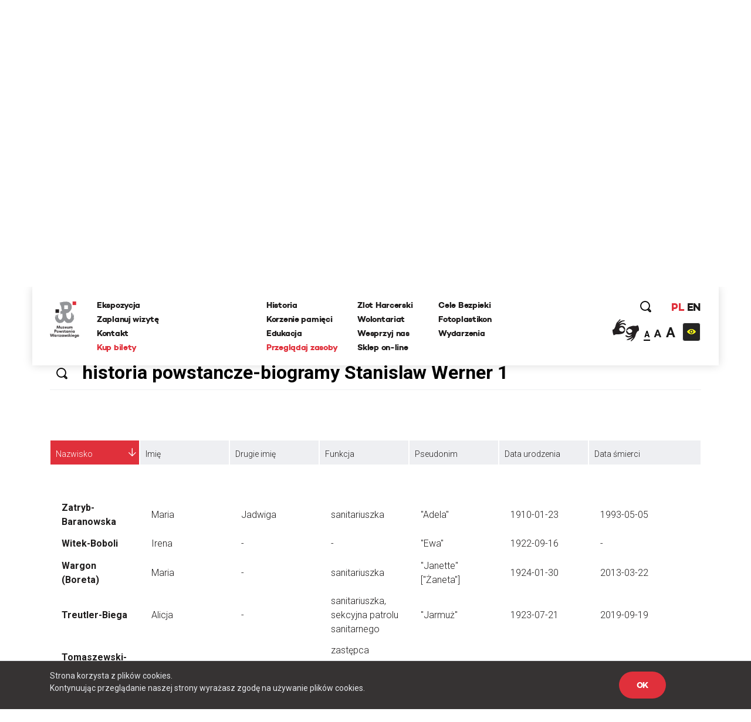

--- FILE ---
content_type: text/html; charset=UTF-8
request_url: https://www.1944.pl/powstancze-biogramy,ord,nazwisko,1,litera,b.html/szukaj/historia%20powstancze-biogramy%20Stanislaw%20Werner%201
body_size: 29588
content:
<!DOCTYPE html>
<html lang="pl">
<head>
    
    <meta http-equiv="Content-Type" content="text/html; charset=UTF-8" >
<meta name="robots" content="index, follow" >
<meta name="viewport" content="width=device-width, initial-scale=1.0, shrink-to-fit=no" >
<meta http-equiv="X-UA-Compatible" content="IE=edge" >
<meta name="googlebot" content="noodp" >
<meta name="robots" content="index, follow" >
<meta name="keywords" content="Powstanie Warszawskie, 1944, Muzeum, MPW, Muzeum Powstania Warszawskiego, Warsaw Uprising Museum" >
<meta name="og:latitude" content="52.232835" >
<meta name="og:longitude" content="20.98091" >
<meta name="og:street-address" content="Grzybowska 79" >
<meta name="og:locality" content="Warszawa" >
<meta name="og:region" content="Mazowieckie" >
<meta name="og:postal-code" content="00-844" >
<meta name="og:country-name" content="Polska" >
<meta name="og:title" content="Powstańcze Biogramy" >
<meta name="og:image" content="https://www.1944.pl/i/ahm.jpg" >
<meta name="description" content="Powstańcze Biogramy to rodzaj internetowej encyklopedii poświęconej Powstańcom Warszawskim, którą każdy może współredagować. W tym miejscu możesz r..." >
    <link rel="shortcut icon" href="//www.1944.pl/favicon.ico"/>
    <meta name="viewport" content="width=device-width, user-scalable=0">
    <meta http-equiv="X-UA-Compatible" content="IE=edge">
    <title>Powstańcze Biogramy</title>

    <link href="https://fonts.googleapis.com/css?family=Poppins:700|Roboto:300,400,700&amp;subset=latin-ext" rel="stylesheet">

    <link href="//www.1944.pl/css_min/8b7ad13ef1a95e5bcc8c85e14a9ef547.min.css" media="all" rel="stylesheet" type="text/css" >
    
    <script type="text/javascript">var i18n = {'826697ef8991d4b1390ab3f04005775c': 'Strona której szukasz nie istnieje','019da2b3da0c11373eb89b6efc567d80': 'Wewnętrzny błąd aplikacji','ee675187d2b62f8600055f8210e66366': 'Szukana strona nie została znaleziona','df1555fe48479f594280a2e03f9a8186': 'E-mail:','3929bebe8215925cddc8e7cf58fd6901': 'Treść:','aeba5b89f8ef9eb1e44f6ae6ec7385e9': 'Wyślij','632ef88ef1499da448a41c8748fc37f1': 'udostępnij','4210b4bc79160602e6a2be247c546d06': 'zobacz także','3b537b203371254aa2ffad9c5140fcba': 'Dowiedz się więcej','442f50514909e88500693869ca9fd97c': 'Batalion Kliński','c02bc424d44c27726f6a3372d13760ae': 'Szukaj','97d20c30c1ae8d678b70703b7d7d8d2c': 'Formacja','b04ea6653ce555f2fcb719daf3167ff2': 'Dzielnica','e21faeedca777dbe00f7a227076749d0': 'Czytaj więcej','b778bfcb6475431a8645aba171709763': 'Pseudonim','978ba597ff81007fa1448548c87c80ef': 'Data urodzin','a7198ff78e22535f8d33a35d57ffaf2b': 'Data śmierci','b1a8006ca24759996728af7edffda813': 'Stopień','4a63360301145887b2c44eb27cf13b7e': 'więcej','7f2d962f5b49bbf16b9553a602352378': 'Powrót','2e11cb9cb07d5739c7253ce348d56a77': 'Przeglądaj zasoby','ebf4cced5e75f57a6a86f0596561fea8': 'archiwum historii mówionej','35899082e51edf667f14477ac000cbba': 'Poznaj relacje świadków historii','a7c799b9925d0cbb8e13d150ad0cbd46': 'powstańcze biogramy','d501e460acb3910870b088f9c6ff42c8': 'encyklopedia powstania','0218fa407b03731b3cdbc6d6d257376c': 'fototeka','23d92bbdbca23382f6307036541bc6c5': 'odwiedź nas','441171dcf6b47a322136428a7f505863': '...szukaj w serwisie','8ba2660da233b02dd5763004fae918d8': 'Poprzednia','dcd3fb5a16b7d1dfb31c2ac451022722': 'Nastepna','f038f94846f87079bf630b29797de4c8': 'FOTOTEKA','c2a789a5f438f3fefbd05d705aa18e1f': 'Wydarzenia','f00507f944569cd7f4d1698985b0c060': 'ul. Grzybowska 79','f7427afd2ae03677587b8a8508006d61': '00-844 Warszawa<br>tel.: 22 539 79 05&#x2F;06<br>e-mail: kontakt@1944.pl','36dff28b6aca90d7ee3beaf77b4b9013': 'Zaplanuj trasę','b4373963602836e66c91d2607c0a61f2': 'Zdjęcia','0567953871b1bf589b797d9b178d5a94': 'Do','f37c4446e4a882972cd3a80053dd795f': 'Nazwisko','c096593e91970d053616cedfae579350': 'Nie pamiętam hasła','1e884e3078d9978e216a027ecd57fb34': 'E-mail','202025f4f6b40ab1e3df52dee62b998e': 'Nowy','814e689fe795386b9c5a34ece49bb1c2': 'Edytuj','5cd66b435f3ae5a4f8a2b43835cef2de': 'Twoje imię i nazwisko','c84972f76f31c6d75e63a5da46702815': 'Twój email','75809f581874b96eddd3625d6a8217d4': 'funkcja','2e19b4f8dda889da2f3ce17300e8cdca': 'dodaj zdjęcie/dokument','0da4d4683a76d5b2c23c44f08da9deaa': 'Przeglądaj','7b7d4f2fe708eb8caab9a9df0f96afd0': 'dodaj kolejne pole','47d0311a96330f2b229fa98b3b5a6a6f': 'Wszystko','1aeba101e7321320538ceb242b91f52d': 'Więcej wydarzeń','32d43071c88b6d7b28fa8b16663063c0': 'Wyniki wyszukiwania frazy','27b940ccf1783ba03c1deb31e5cf1448': 'Powrót do kategorii','15bdc0c851255045839dcea65ed69ef8': 'Data wytworzenia','9c0c67555493627383e7efa3da59ddec': 'Opublikował w BIP','1c56af7eccc45894e9aa42866eb17a77': 'Data opublikowania','1d63ea68f688d6ee59524acb1efa3d03': 'Zobacz także','cd5f339b37628e891e67682909ae3c2d': 'Wszystkie','5f246c962f381b6a3b21a0537e32e06e': 'Zobacz biogram','b4db204317a19327d22556c27e516947': 'Wojna i okupacja (1939-1944)','7ca50cd392b90730cfb0157da5349e78': '1 września 1939 roku III Rzesza, atakuje Polskę na lądzie, morzu i w powietrzu. 17 września do ataku przyłącza się Związek Sowiecki. W ten sposób Niemcy i Sowieci realizują zapisy zawartego w sierpniu paktu Ribbentrop-Mołotow. Druga wojna światowa staje się faktem.','601ca37e48c073dd0c07661a979a5d93': 'Copyright 2016®Muzeum Powstania Warszawskiego','1abaf1a353c45cc7f7f78a1adb5e2934': 'Copyright 2016®Warsaw Rising Museum','c67ab71a9be1b9ebe3db25297ceab2b2': 'Godziny Otwarcia','010f0c6ec8bb84efead0512c65150aba': 'Pon., śr., pt.: 08.00-18.00','3689777d1528e9d5735d5ebfa5825211': 'Czw.: 08.00-20.00','0ac453c0d0921fc119f5e70d2afab79f': 'Sob., niedz.: 10.00-18.00','5528f3547c5c810c81af511fd6c185f9': 'Wt.: nieczynne','827b804b1ecbca027335e1f1b3ddc680': 'Adres','57d228e145897f041d4af86b58dc3832': 'Muzeum Powstania Warszawskiego','c55e89e792158fdd7b7e4ee5bd3cce1a': 'Opening Hours','8ca5a77196076fb281c7cf78aa07b966': 'Monday, Wednesday, Friday 08.00 a.m. - 6.00 p.m.,<br>Thursday 08.00 a.m. - 8.00 p.m.,<br>Saturday and Sunday 08.00 a.m. - 6.00 p.m.,<br>Tuesday – closed','698988c2b16a8ee890e4ff5f2c134423': 'Address:','6b9448994bb30f55cb84f83cf12dc067': 'Grzybowska 79','271bc115b7f39d07c51d50b90a2a3055': 'Warsaw 00-844<br>Poland','e2ec1f398692624e2e803bb9234b97c6': 'logowanie','d529b1ddeab6bf50cd1551fedf1d60cb': 'rejestracja','06abbd8acd1229cc99de16b7a0e58332': 'https://www.facebook.com/1944pl','ed2894354e6fef64b3a747a3995b0c49': 'https:&#x2F;&#x2F;twitter.com&#x2F;1944pl','05ee85b7132e9eb95fc945ac195e8410': 'https://www.youtube.com/user/1944pl','29ab27c97c86774e429d00ce32cd76c1': 'Wirtualna baza uczestników Powstania.<br>Pomóż nam ją współtworzyć','4ea7be1b2b04dfd8b90eccfeb0069e36': 'Pamięć poległym','b6157931c2ae1906bcd0d632ab57b2d8': 'Powstanie dzień po dniu','4d5ac39d3015a72ed22cba7b78da84c8': 'Twoja baza wiedzy o Powstaniu Warszawskim','f626ae5dfb769fac9becda56f5ffb9f3': 'Zobacz 10 tysięcy archiwalnych fotografii','1e378def31bd499c626d367cca494b27': 'O Nas','10de16bc75e21c35321423f728b640b8': 'Kampania Wrześniowa Wrześniowa ','1eeb8251e927b32d275a9ed040f5016e': 'Zaplanuj Trasę','b77a29174bfa2c2f5589ffe03136aa3f': 'Sprawdź warunki zwiedzania','96a18fdb0abcb52236fb1dbb2056d804': 'Ceny biletów','15bb6a215f7e928f7265b0a0bc398738': 'normalny - 25 zł','ab87eefb6798b7caf96d5388036cbec4': 'ulgowy - 20 zł','5754c4cab7eb7cb14a757c7ea926b959': 'zwiedzanie grupowe','3389d887e9feb14eb1d01583b32267a7': 'https:&#x2F;&#x2F;bilety.1944.pl&#x2F;','ca82034c72d4f5e92f09f7a3f61b8751': 'Zamów bilet<br>on-line','d8ae43ebbe243719740e7fc37f2aad83': 'Więcej informacji','4fe239aa9e5aa72deb56c365d28b9a8c': 'ekspozycja','8d7e9ad293e928c5e522d667e4673feb': 'Audioprzewodniki','2a575bccdcdf047cd27987b4ac02e030': '\n            autobusy: 102, 105, 109, 159, 178<br />\n            tramwaje: 1, 22, 24, 8<br />\n            II linia metra<br />\n            <br />\n            Wzdłuż muru Muzeum, na pasie jezdni ul. Przyokopowej jest wyznaczonych 5 miejsc parkingowych dla autokarów. Jeśli są one zajęte, kierowca autokaru powinien bezpiecznie wysadzić pasażerów i odjechać. LISTA PARKINGÓW DLA AUTOKARÓW W WARSZAWIE\n        ','eb2bede64f61af542f7c5d37f17ba201': 'Zamknij','51c29b9a481fe13ea656656c44990d27': 'Godziny otwarcia','770427df17f8409716df8491cb2ce9c3': '\n        w poniedziałki, środy i piątki w godz. 10.00-18.00,<br />\n        w soboty i niedziele w godz. 10.00-18.00,<br />\n        w czwartki w godz. 10.00-20.00,<br />\n        we wtorki - nieczynne\n        ','2f6557ebe2c06d8c61ef5865dd9725fd': '\n        <li>normalny – 18 zł od osoby<\/li>\n        <li>ulgowy – 14 zł od osoby<\/li>\n        <li>grupowy – 10 zł od osoby (dotyczy wyłącznie grup z przewodnikiem zarezerwowanych w systemie on-line)<\/li>\n        <li>opłata za przewodnika – 100 zł<\/li>\n        <li>lekcja muzealna – 100 zł<\/li>\n        <li>wypożyczenie audioprzewodnika – 10 zł od osoby<\/li>\n        ','6107cd14ded79610665dab8140a91518': 'Bilet wstępu obejmuje także pokaz filmu „Miasto Ruin” 3D','9c7bee0a57190cbe366919321db0c99e': '\n        osoby niepełnosprawne - do wypożyczenia wózek inwalidzki<br />\n        osoby niesłyszące i osoby niedowidzące <br />\n        możliwość prowadzenia wózków dziecięcych<br />\n        możliwość robienia zdjęć\n        ','60732ccc375966d1d5707da2fe3ecdc3': 'Grupy zorganizowane - informacje','fbade9e36a3f36d3d676c1b808451dd7': 'z','367adbac1f00cb6ae99d502ca6a33c32': 'Kup zdjęcie','2ae4fe220d1b98b87240cf56c6c5d413': 'nr inwentarzowy','1388c57f41decf020889d6420fb525b8': 'data wykonania','e2f49c394075bcd41227afdb339e1062': 'autor zdjecia','38035d3a31e4e5af52bc2cb650227a0f': 'Proszę poprawić zaznaczone pola.','d2a8df3eac905349bbdcd498ad05cf61': 'Twoje propozycje zostały przesłane.','8c8facaf2b921360187385cf7a523d85': 'Twoje pliki zostały wgrane.','bffac2303f91d969160eca43cf9c1e54': 'Nie udało się wgrać plików. Proszę spróbować ponownie później.','00c9ec36ab09613d5a38ffb5675f3b62': 'Twoja wiadomość została wysłana. Dziękujemy!','9991131c38bc5b885f9aeccb8ffbc757': 'ofiary cywilne','ecf0e949fd4c0e0e399f77c0dd6c70a7': 'Baza ofiar cywilnych Powstania Warszawskiego','1562664439bb9bd8260d33359153490a': '&#x2F;artykul&#x2F;zaplanuj-trase,4501.html','5ceaff52fb74d902669d2ee2108ea701': '&#x2F;artykul&#x2F;warunki-zwiedzania,4499.html','39396b0ac0307ed84cf83feb8709a12a': '&#x2F;artykul&#x2F;warunki-zwiedzania,4499.html','118ffdb91c3a61e2e4200e188409293b': '&#x2F;artykul&#x2F;ekspozycja,4500.html','39b4abe1f8fc3045dade8790532750d5': '&#x2F;artykul&#x2F;warunki-zwiedzania,4499.html','ca9bce745c9055e33a04e40102ca454e': 'Cennik','d010e26a8109bcf1d3784d0850a58359': 'Zobacz zdjęcia','d9428b9eafc3d5a418ad3c3ae9db04bb': 'Nie znaleziono szukanej osoby.','b79a804e84add3f82f13c6280670985b': 'Miejsce urodzenia','e365c46f4e8b4ba49e03a18ba2d7df5f': 'Imiona rodziców','527d504fb8349cf01201acf202ddf603': 'Nazwisko panieńskie','d40c862b63f6b2b561684e2324b04cd9': 'Nazwisko rodowe matki (z domu)','f554322da2fb98c1d3662768cb231e6a': 'Adres / ostatnie miejsce zamieszkania','bac5d69663359774f789c0577945fdf6': 'Wykształcenie, zawód, miejsce pracy, nauki','37d21e4770c5491d4fe63b67ca32532c': 'Miejsce śmierci','8e74dc422914b99a4938d41e47ef70ee': 'Miejsce pochowania','42040d940a96160b43d05a5bfa782518': 'Źródło','a42408b79d3674da71b0fce1f5ceb517': 'Zaproponuj nowy życiorys','6e576ab7e97b81f9ba968549da7d8a5a': 'Data urodzenia','cf23010213a5f510d6f2b9cdebbc0249': 'nazwisko rodowe matki (z domu)','52419d6046b3285102f531c639e642d9': 'adres / ostatnie miejsce zamieszkania','fe0e4ba1f5e5bbd1c1fd0860e1ee3e36': 'wyślij','03b8c6e3b8645e495ea357d8a6086162': 'Logowanie','8bcfbd5b59399686b34789fdd58f89e8': 'http://muzeum1944.home.pl/sklepik_mpw/shoper5/','bb38499865f51d76cbdac893d965518e': 'Sklep','1de6012c5074154ac724ec5d7ff125eb': 'Wystąpił błąd przy zapisie.','7c1b238c3924ad73b4edfbe1022c798c': 'Zgłoszenie zostało zapisane.','d8198cd3684e30a2bba9b0a4f3cc599a': 'Ten formularz został już wcześniej wysłany i dane znajdują się w bazie serwisu.','a186e7ee5478e3ea1318ca8d43c0bca1': 'Zgłoszenie zostało wysłane.','5c8f25c42b4be57e3a0dfdc8f174513e': 'Archiwum Historii Mówionej','fb560a1256d46db549665d19d87e97b5': 'Pseudonim:','740352180fa027c4fb8fe1e5f302eb63': 'Stopień:','119bd9213b5bc8588cd1601ec5cbf473': 'Formacja:','61b25215fd71379b9e8fbd92a90e2a1b': 'Dzielnica:','d5bfdd6746ff1a364399acb6e6526b7a': 'Imię','19e5a570ad2f7c852d36f2964b310cfc': 'Funkcja:','f943ddcfde91a3c2a13b122eaf67bc9c': 'Dodaj zdjęcie/dokument','9aff29c4cde99b58b90fc03bd672a1d1': 'Fototeka','d2bcc7a2f7265652ac154ddefd8e5bce': 'Encyklopedia powstania','ba3fec1cf238ff5c96aed1f969ecc4e1': 'Zarejestruj się','4a323a5e187c2ce609d9c2b6d2df0196': 'Rejestracja','1fdd4ec3c2186f4876020188c2f386a6': 'Miejsce','f6068daa29dbb05a7ead1e3b5a48bbee': 'Data','084a506c74357da6a8cc3c9c4acb031b': 'Twój e-mail','0975cf6baccb3862c31522c2b5b8fabc': 'Telefon','d3bbedbe63f0989344eb0303fcb931b5': '(nieobowiązkowe)','26513eee908660a1c01f6654db41a93d': 'Dodatkowe uwagi','b18759e14222b7c18a4cf582111e2dde': 'Adres email','be266956e359bf29c824e9b0386b70b0': 'Hasło','a61d196e6576a0a91ac6aab9034d5535': 'Zaloguj się','6088757e908e8a43426cba29fa1669dc': 'Wyszukiwania zaawansowane','f45d01628ecac71973c1337e1ffbd0f7': 'Strona korzysta z plików cookies.<br> Kontynuując przeglądanie naszej strony wyrażasz zgodę na używanie plików cookies.','e0aa021e21dddbd6d8cecec71e9cf564': 'OK','9f5e913a123f2e06fe399a49a249790d': 'https://bilety.1944.pl/','c4b5f68daeec36a2123e373f1b98c6d9': 'Kup bilety on-line','d0033788e612a4e0646c261eba804fb6': 'Polski','78463a384a5aa4fad5fa73e2f506ecfc': 'English','23485de4a567d285a5d31870d7575506': 'Moje zamówienia','ffdb3358f5268669325835ba27c9d504': 'Moje dane','0a6641439b64089d01930efd3592ad05': 'Wyloguj się','6016a2b341113bf496b719905398ecd2': 'Copyright','9d43fd54060375d798b773bfb1f96766': 'Udostępnij','ba45557029cff1f722e7e8c493f4f39c': 'Zaloguj','294bd3afa57cb055e55d86ac0ff0c740': 'Podaj swoje imię','6fd5dd3b8fad4f0505406603b21e38e1': 'Podaj swoje nazwisko','79f061725d6a76d4e58500746e8a2b71': 'Adres e-mail','f24844ee55714ed2e2af525d08e51383': 'Powtórz hasło','4ec3f61720c318c4ebe9d3b06c0b368e': 'Typ użytkownika','45e750a03193ed47bac6f95de06c9bd1': 'Nazwa firmy','541d6813ec7f8074096ea8794eae20ee': 'NIP firmy','12207b8ec1a1b55d3b4e37b22f65ef4e': 'Ulica','7c7ea8a04ea5a576f27c0742a344d3f7': 'Numer domu','cabae9c595cca21e69cab982c852e06a': 'Numer mieszkania','4f4e297d754b67e7a104f58b2bcdb850': 'Miasto','3f13587bff86fff2fce52173436902b3': 'Kod pocztowy','8772f25e31383d8adaf67912fcce6c8b': 'Zarejestruj','27afef4a6578ef24c0a88d0243a57f19': 'Godziny <br/>otwarcia','4a8255a1f799e03c1856fbeeaff286a1': 'Dziś:','2126d661699b54a0b0a069e5933d3feb': '/wydarzenia.html','fddc3e3ca31f62459e431630dbbe6ad9': 'Najbliższe wydarzenia','2fe2a37cebd6f0b63f0b9a25d48f4ad2': 'Ceny <br/>biletów','c41ea1faea3feb6d5ddc1b4f010cd48b': 'normalny:','42546d9a9ca0dab8b557d9c5f9e5551b': '35 zł ','3f881b7177cede4486f7c9065931db94': 'ulgowy:','155531ced6acab297edbf0c81908bca7': '30 zł','35ccf38230f5025c2a50d4d76af15504': 'z Kartą Dużej Rodziny:','f0db416e88475516d645bbca98d51bcc': '10 zł &#x2F; osoba','0fc08df01bce2407f358990173a6e804': 'KDR','81fa3764c621f84a694ff15d83b90660': '','f8a5d85044f1f0e031028f0b3f1d76e7': '','cf81a0d37a4ac54fb1d450a8dc8c5ebd': '','1426bc24fc6c6ba734e68161e6647c0e': '/artykul/warunki-zwiedzania,4499.html','47df043d0ef7396e6ab65ed6c748007b': 'Warunki zwiedzania','ec488c88bb720aa6cebc30ece05141fa': 'Warunki <br/>zwiedzania','804fb0f8e9f7dd09571fbfa0c51b086a': 'Podstawowe informacje dotyczące zwiedzania ekspozycji Muzeum Powstania Warszawskiego','d8aec6796be3c84e5c49dde829373aae': 'Warunki zwiedzania','16b436340de48762169f1a9a641f9267': 'Adres <br/>muzeum','48bf907c6febc98e160971a2ec17c327': 'ul. Grzybowska 79<br>00-844 Warszawa','a85eb64da586538a0ac8dc14cf860751': 'https:&#x2F;&#x2F;www.google.com&#x2F;maps&#x2F;place&#x2F;Muzeum+Powstania+Warszawskiego&#x2F;@52.2323273,20.9789653,17z&#x2F;data=!3m1!4b1!4m5!3m4!1s0x471ecc8339f5a289:0xa98636b63a62c625!8m2!3d52.232324!4d20.981154?hl=pl-PL','3fab1dc60fe92d98ccddbc5640771c2c': 'Zobacz na mapie','0ae84c45feba8b1dc3a446ed4e107c86': 'Jak złożyć zamówienie - krok po kroku','417e65e79783de093ed2ed82083261cf': 'Jeżeli korzystasz z Fototeki po raz pierwszy – zarejestruj się.','1de5be2841a8f5f446e00af6cf53ab8b': 'Jeżeli masz już konto, zaloguj się.','5d107445206277c21369ecc30f5c4ed5': 'Dodaj wybrane zdjęcia do koszyka zamówień (uwaga, dane są przechowywane tylko podczas bieżącej sesji, wylogowanie spowoduje wyczyszczenie całej listy zamówień).','998485b1b02bfab8ef7f21d4e3035512': 'Jeżeli zamawiasz zdjęcia do publikacji, zawsze zamawiaj zdjęcia z ‘prawem do jednorazowej publikacji’, niezależnie od formy rozliczenia.','ea5bac1514a7f44269e3bd4b7933a0ad': 'Po dokonaniu wyboru, naciśnij przycisk ‘złóż zamówienie’ i uzupełnij w oświadczeniu informacje, dotyczące formy i celu wykorzystania zdjęć (np. lekcja historii w szkole…, praca magisterska pod tytułem… na uczelni…, tytuł publikacji, autor, wydawca, data wydania, itp.).','f0d2a43f8b7d09ed6508ea1092eaae22': 'Jeżeli chcesz otrzymać fakturę, zaznacz ‘Chcę otrzymać fakturę’. Tutaj możesz podać dane do faktury.','cfe7ec0ed701850bd63356870a1d32db': 'Na podany przy rejestracji adres e-mail otrzymasz automatycznie wygenerowaną fakturę pro forma. Zamówienie zostanie zrealizowane po jej opłaceniu.','7481f071f0bdf6058fc1272902c45c3f': 'Cennik fototeki Muzeum Powstania Warszawskiego:','18e0c99f4b44ddbe1d827f2aca91ad15': 'Bez praw do publikacji (prywatnie, prezentacje szkolne i naukowe – do 20 sztuk): 0 zł','9fdc36dd8e4f9520ef21e3fc763294ff': 'Prawo do jednorazowej publikacji dla wydawnictw niekomercyjnych: 50 zł','af90b8677e31c264d7115af603eb7f45': 'jednorazowa publikacja komercyjna 30 zł','b2089953d4c2fc86529ac932ec68cddc': 'publikacja na stronie internetowej 5 zł','aeb9ce91926dca56258b1803e4fa61fd': 'publikacja w nagraniu wizyjnym 30 zł','d049ba9a8ff6e22ba91bd0a36c5c10c0': 'zakupione pliki przekazywane są w rozdzielczości 300 dpi w formatach:','5e1cc29ca080a8c5a8be7669c9293bd2': 'bez praw do publikacji plik JPG,','17530ad6aced07145d40c965fcc94fbf': 'z prawem do publikacji plik TIFF','e2dc736995c0c26555bd29699ba7372d': 'Udostępnij poprzez e-mail.','695e9b2f64ac551bdf7e26b8aedf14f1': 'Od:','e122bd2b56cecc455730a7f42a7093cd': 'Do:','cfc8e6ba68ad245a169dc0c51d1a33a7': 'Temat:','672410b09d1475d148d4071a4d424a60': 'Treść wiadomości:','327901a406600dcd9ec58eba06e8ec8c': 'Anuluj','57abf0c2ac07ce345fd586d30562499c': '%FILES_DOMAIN%/TranslationFiles/e/3/1/e312fea25522c08c1b9ec5d20f535c535e33eb3c189ae.jpg','c0f8fa1d171aba81f21372b80d2aef91': 'Posiadasz jakiekolwiek dane lub materiały o mieszkańcach stolicy, którzy zginęli lub zaginęli w trakcie Powstania Warszawskiego? Chcesz poprawić biogram lub dodać nowe informacje o ofiarach cywilnych? Zaproponuj zmiany w formularzu. Wszystkie uwagi będą weryfikowanie przez grono historyków Muzeum Powstania Warszawskiego i po weryfikacji uzupełniane w bazie.','935002cadb48f567ad93ac4fe33462f1': 'Pomóż uzupełnić bazę biogramów','76f71e72804671d6e2aebbd34890d7d4': 'Pomóż uzupełnić bazę ofiar cywilnych','28a659c5e75679f1e8790dc2887261d9': 'Zaproponuj nowy biogram','83d04d00908a24f45cc8dbf4f54bae58': 'Nasz newsletter','dff08aaac907a93b82eaff31d96e7413': '','2abb7296e9b99053dae1d92c812e3886': '/artykul/polityka-prywatnosci,4709.html','65e0db601d945b99c1e2cb71a5149742': 'Polityka prywatności','354361c0dcc427ed40d51391999c7954': 'Zapisz się','76457f5123314db9f204032e361ea035': 'Data wywiadu:','71c90d87fd973d90e7084d7cb810fecb': 'Zasoby muzeum','0109f88c9339bd6562f49ba2751101b4': 'Regulamin.pdf','e390d88e426703ffde25db58bddd05a6': 'Cennik zdjęć','c58126d346cf302364b5fa51f7284cc4': 'Jak zamawiać zdjęcia','b0f0b0e4034dd8ec7339176da0f16462': 'Zamów zdjęcie','d29b898418e65dbe942a919a8683d8ba': 'Kolekcja:','6fab16077c24042a947f833395518427': 'Kategoria:','6780c57b50f5eb93e0fba17470e8135d': 'Nr inwentarzowy:','4eb43e27b02afd485676da9698064357': 'Data wykonania:','71f98e49bae18ed67dce1b5bfc62efad': 'Autor zdjęcia:','a8bf5401d7645b795adb31392513f53c': 'Źródło:','6f5e807da27f6769cbb0a59c89224ca2': 'Bez praw do publikacji (prywatnie, prezentacje szkolne i naukowe – do 20 sztuk):','2bfccf29359d9c96579b57ba55d12299': '0 zł','2bba7cac140e95c1659f9f02c11ee40b': 'Prawo do jednorazowej publikacji dla wydawnictw niekomercyjnych:','ece2aaab9a0d5a86de035013774b21ae': '50 zł','3848e19233237c2a732a84559f6bdb54': 'Prawo do jednorazowej publikacji dla wydawnictw komercyjnych:','0b37e2c13f45a7bc8947a269706cbee5': '<br>','e467ceef4a3834309848516231a5582c': 'Jednorazowa publikacja na okładce:','69dc478e8ab14129e0bd69e4da0460d3': '207 zł','c8e1921ce67c3eafc23be498118af06f': '','6570797e1f75a3f0ee737850f254ba47': 'Zakupione pliki przekazywane są w rozdzielczości 300 dpi w formatach:','1e7b55a3d589617a58f5b734ef48ff2b': 'JPG i TIFF','11c5fdeae94397c6aac5c42a48e0420c': 'Jeżeli korzystasz z fototeki po raz pierwszy -','9409fbdf745479c52a5f9fbf31037329': 'Jeżeli masz już konto,','c9bc54f50ada74b59bfdb7eba5f2df89': '<strong>Dodaj wybrane zdjęcia do koszyka zamówień <\/strong>(uwaga, dane są przechowywane tylko podczas bieżącej sesji, wylogowanie spowoduje wyczyszczenie całej listy zamówień).','ee88fa4ca3d4c1ed81f4a35a8d5616a7': '<strong>Po dokonaniu wyboru, naciśnij przycisk ‘złóż zamówienie’ <\/strong>i uzupełnij w oświadczeniu informacje, dotyczące formy i celu wykorzystania zdjęć (np. lekcja historii w szkole…, praca magisterska pod tytułem… na uczelni…, tytuł publikacji, autor, wydawca, data wydania, itp.).','0fb54d3ddb02b6da0fff276d4cccc395': '<strong>Na podany przy rejestracji adres e-mail otrzymasz automatycznie <\/strong>wygenerowaną fakturę pro forma. Zamówienie zostanie zrealizowane po jej opłaceniu.','4a06786621d66941c1e5e677586c1ae4': 'Regulamin fototeka','0f094f28ee138512d3e100d20884e39d': 'Zapoznaj się z treścią regulaminu','517b365a4a2f2676f30c3c6512f869c4': 'Ofiary cywilne','849c9b1dab091fb7dac56798a79139c5': 'Data złożenia','ad995585f570c0f95774feab224c02f0': 'Wartość','ec53a8c4f07baed5d8825072c89799be': 'Status','1a0d746e5791cf2454ecb0affb91c508': 'Dokumenty','3fdb18e1725c61adf9d1c319e5d4b9e2': 'proforma','78dfb03b434869ccac6640cbd05b6cf4': 'Oświadczenie','89d1294afbefc62734ac87a99f917fc3': 'Oświadczam, że otrzymane od Muzeum Powstania Warszawskiego materiały w postaci fotografii o numerach inwentarzowych:','946a3a8ab89676a887bf78607097368d': 'Będą wykorzystane w celu:','ce83ea5c186dadad89a5efa8bb79cc21': 'Zobowiązuję się do zachowania nienaruszalności integralności utworu oraz ochrony wizerunku postaci ukazanych na zdjęciach.','994a3af5db7fc997a068da61c2c01d80': 'Koszyk','196d7ad042f43165fa35fe712ee1fa3d': 'Nr PESEL','2c90335f69fe6efdfef0b77047ac80ec': 'Miniatura','4726abdac7c951ca29b77f95793117d4': 'Nr inwentarzowy','0409f2332327158e65e360a09dff8de5': 'Opcje sprzedaży','5b3f08fc1cc930bb28659a611afd0df7': 'Cena  ','75276d41d0c16e4a8db84fc0be415bdc': 'Firma / Instytucja','53396e0750b11ce55049438b14302fb8': 'Osoba prywatna','e93f1739f2945ab197e0b2555eecc924': 'Nr domu','edb8fd8d1b15bb85979b00450ec4a170': 'Nr mieszkania','31ab24b3be4b720bc47777f21ab1ffc9': 'Imię i nazwisko','e8e186e4eac85577fbafb65db1ce06f4': 'Numer telefonu powinien składać się z przynajmniej %min% cyfr','5c4d6e0c263e52e417a82397d56dcd77': 'wpisz wyszukiwaną frazę','0093ff0e738227285731e509a1adfd00': 'W całym serwisie','45434dd2a8271aac18ea4fd4b2fe508a': 'W wybranych działach','f37406204dff72e16667d8140f119113': 'Dodane w ciągu ostatnich','a12fc0172e8fb97c3fe98d9ac6fc0ec2': 'Jak planujesz wykorzystać zdjecie?','95649edbb8eacf87518919ade89786e4': 'Dodaj do koszyka','95572f6c7273571e8ea3f61f59a5c7f8': 'To pole nie może być puste','5cb7cdf1f5c36f73324b37bb7963ca11': 'Minimalna liczba znaków dla tego pola wynosi \' + minLength));\n                            valid = false;\n                            fieldIsValid = false;\n                        }\n                    }\n\n                    if (fieldIsValid && !($this.val().length == 0 && $.inArray(\'not_empty\', validateOptionsArr) === -1) && maxLengthOptionRegex.test(validateOptionsArr[i])) {\n                        matches = validateOptionsArr[i].match(maxLengthOptionRegex);\n                        var maxLength = matches[1];\n\n                        if ($this.val().length > maxLength) {\n                            qf.forms.showErrorMessage(frm, $this.attr(\'name','6551c94017638d2455bbe67d1b016a95': 'Maksymalna liczba znaków dla tego pola wynosi \' + maxLength));\n                            valid = false;\n                            fieldIsValid = false;\n                        }\n                    }\n\n                    if (fieldIsValid && valueEqualToOptionRegex.test(validateOptionsArr[i])) {\n                        matches = validateOptionsArr[i].match(valueEqualToOptionRegex);\n                        var fieldToCompareName = matches[1],\n                            fieldToCompare = frm.find(\'input[name=\"\' + fieldToCompareName + \'\"], textarea[name=\"\' + fieldToCompareName + \'\"], select[name=\"\' + fieldToCompareName + \'\"]','b2b66821d39f2a32b1ff63d216ef336b': 'Wartość tego pola jest różna od wartości dla pola','b26febf11b84c1433c342fab2863c04f': 'To pole musi mieć wartość liczbową','dd511baf1682b1d0c19ad248ad5d0f34': 'Wprowadzony tekst nie jest poprawną datą','f2209696618fe3c5a8d98168cbe291a3': 'Należy wprowadzić przyszłą datę','ad94a84f43cf7d0d4fa0bd4b2b444f7d': 'Należy wprowadzić datę z przeszłości','3f3ec40af50f63f57ca912d51a98b6ac': 'Należy wprowadzić datę z przeszłości lub dzisiejszą','c19472373e0eb33dc4abd275f7dc8737': 'Wprowadzony adres E-mail jest niepoprawny','582248a2d45691b0462399ee58d6cd65': 'Wprowadzony numer telefonu jest niepoprawny','acaaacf0ec62dbd33a4f9e82959774e2': 'Wystąpił błąd. Spróbuj ponownie później.','0db441a8dab741c1b7f12a0e28992bcc': 'Zdjęcie zostało dodane do koszyka','336c3fe9e7e22dece1d299758d9b13c7': 'Na Twój adres mailowy podany podczas rejestracji wysłaliśmy wiadomość z linkiem do zmiany hasła','977fce273d9327c0960d9da98251065c': 'Twoje hasło zostało zmienione. Zaloguj się','b8779bf652be7bcdb3e2011ba8aeffb1': 'Wystąpił błąd. Spróbuj ponownie później','136849c3b92774948d9f183a4a03c2b1': 'Twoja rejestracja została przesłana.','632fff5386d7b70bb89fe4ed3ebb8bac': 'Zamówienie zostało złożone.','51c6dbfaffe646030022875a11ce7733': 'Dane zostały zapisane.','c2554f1eef6ef227c895faa409852e49': 'Nr','cec2d9778c773b97876207326c0619b3': 'od najstarszych','7ccdb53680027b1819b12aeba557cedf': 'od najnowszych','0c43922c2fd0b2886820ce8d59d0a425': 'A-Z','b45a57134da0f07ba49d5b99713855fa': 'Z-A','eb2b53d2eb175bb7fea093efc0902d25': 'Podstawowy','ea8e6b3926188903f610130870f47d7e': 'Okresowy','336d5ebc5436534e61d16e63ddfca327': '-','2117322584447a811fefe2832d7dbf97': 'Nazwa','c16feb6af8a0c3fd3d7f09af854eb374': 'Tytuł','d114fc15421e90a13b316820add9f77d': 'alfabetycznie A-Z','c4c11dce8f86f5a1d4fca0cbab80221a': 'alfabetycznie Z-A','da94ef5911683fc65b9cb2a6167a1eeb': 'Język','e98e2e1c2c451bf10d1bbd5eeb447052': 'Adres url','34f9f758d73d0b218ddd6383a3e0bc14': 'Serwis','0e313162371c87a66ad343587f3b9329': 'Kategoria','95e3b3ee363f642245acc397239d0c60': 'Obraz','cc4e831ea17d7c9bec556b577874548a': 'Pozycja','efc24471d1f426643a036185de7143c0': 'od najmniejszej','0714808a0f17ea83cbf044225bf767fa': 'od największej','e7d4315c1a31c42b68b5c069c560fea7': 'od A do Z','a4d5ebd657354bb4ba220ab06094e1a0': 'od Z do A','47ef7d5c8010f4468ddf68b5c4717203': 'Data rozpoczęcia','415d01607bfb64fa0b7efaf0fe064e86': '0-9','52fc302a3649fd83b7150d26d057dad6': '9-0','45f23d4d9a6cb75666d6fde3f2e119bd': 'od najmłodszych','cc1f9f2077388f8c636de9d046d4a565': 'od wcześniejszych','57bd381b9fa426bc5b10517b8b11f9cf': 'od późniejszych','f303b41349e249a4befa4528eee57f6f': 'Zawód','8ebf76c0b68f902b4a2eb4c717b9e2cb': 'Opublikowany','9b39bb4dc243db18c9ea070560f0edcf': 'Nieopublikowany','4efd8d9d9e3f635686f85a157087eeeb': 'Data zgłoszenia','475f66cdc7d526d0a03aff42a26f20fa': 'Adres','a78c097e3aaed739f2aff6412b522eda': 'Wiek','4e8d658a91637ca8d99a192e1a1db741': 'Wykształcenie','40f3c14a596c6859be5e59b97f88b56c': 'Uzasadnienie','ce8ae9da5b7cd6c3df2929543a9af92d': 'Email','24f7b6a9c111d95e18f0123e3add358d': 'Relacja z kandydatem / kandydatką','f6c5dc9e87737f27cbffe323def199af': 'Tak','b1af96d18e834d2f816197dd7bf6eaad': 'Nie','faa16d5be8556b05b40d9dcedd5a646b': 'Wydarzenie','bb44c1e356d7e67c50f1770d0acfdc48': 'Uwagi','05b384b0f503384e8ff0e4ac3ec81388': 'Zdjęcie','c481b00a606907fd59b4d46623b8d99d': 'Autor','9cc04bb748099542a56cfbd512a1805c': 'Klasa','5753427a4527c7ec8780fd2d6657d74c': 'Aktywny','d1c0419824dea874935502cf6d7c946f': 'Kod','6671b6520e6917350a167198c3541fdf': 'Biuletyn Informacji Publicznej Muzeum Powstania Warszawskiego','9eacc8ba98384c007686a360b675a192': 'Szukaj w BIP','050cf3bf6f7f4453246cae54acd2561a': 'Podmiot udostepniający','0a9891f6c8f17e54783a480fdc25199e': 'Wytworzył','c224f0faeea07909324bc24a0261094a': 'Zmodyfikował','1584bec629982c05f9c31a23e6fd3df0': 'Data ostatniej aktualizacji','eb1af3e3fc1d9daaef978e61580a904b': 'Liczba wyświetleń','455e312ea44e0501c004401930cce315': 'Podaj email i dołącz do newslettera','bbf9df483b4ce86a5042836129a76336': 'Plik jest zbyt duży. Maksymalny rozmiar pliku to @maxSize.','4b058a465fd14603e29ac9e0a2432802': 'Bez praw do publikacji (prywatnie, prezentacje szkolne i naukowe – do 20 sztuk): 0 zł','efc9b8b8c53c7830e9c78c1b47ee25ab': 'Prawo do jednorazowej publikacji dla wydawnictw niekomercyjnych: 50 zł','73b89f5df99606dc35f414b9da456f1d': 'Prawo do jednorazowej publikacji dla wydawnictw komercyjnych: 100 zł','5ebb7119c3e504e38d21c2213a8be8a1': 'Jednorazowa publikacja na okładce: 207 zł','2f2caf14c68345b4b3d27b8e73c5765b': 'Zakupione pliki przekazywane są w rozdzielczości 300 dpi w formatach: JPG and TIFF','815f8c276bce8ba9f7aea202ec2b2ef7': '','ab3fa6ab852cacef3454e83ea756b082': '','b1ef1231ff1abd2ef3fdc2e125b2969c': 'https://f.1944.pl/TranslationFiles/e/3/1/e312fea25522c08c1b9ec5d20f535c535e33eb3c189ae.jpg','1e1ddd1d22ed4304f5001f3d86c7922c': 'Posiadasz jakiekolwiek dane lub materiały o mieszkańcach stolicy, którzy zginęli lub zaginęli w trakcie Powstania Warszawskiego? Chcesz poprawić biogram lub dodać nowe informacje o ofiarach cywilnych? Zaproponuj zmiany w formularzu. Wszystkie uwagi będą weryfikowanie przez grono historyków Muzeum Powstania Warszawskiego i po weryfikacji uzupełniane w bazie','69e641e3d80a1b951e9d3a28679e5836': 'Posiadasz informacje o grobie Powstańca Warszawskiego? Zgłoś nowy wpis do Bazy grobów Powstańców Warszawskich. Wiesz, że w naszej bazie są nieścisłości lub masz dodatkowe informacje? Zaproponuj zmiany w poszczególnym wpisie. Wszystkie uwagi będą weryfikowanie przez grono historyków Muzeum Powstania Warszawskiego i po weryfikacji uzupełniane w bazie.<\/br><\/br>\r\n\r\nJeśli chcesz, aby pamięć o przodkach była trwała, weź udział w projekcie Rodzin Powstańców <a href=\"https://www.1944.pl/artykul/korzenie-pamieci-.-ankieta-czlonka-rodzin,5134.html\"><b>„Korzenie Pamięci”<\/b><\/a>. <br><\/br>\r\n\r\nKontakt: <a href=\'mailto:korzeniepamieci@1944.pl\' class=\'main--link -accent\'>korzeniepamieci@1944.pl<\/a> lub <a href=\'tel:+48500099830\' class=\'main--link -accent\'>500 099 830<\/a>','25b5bb6d02ac78732b832e6b233ccbb4': 'Pomóż uzupełnić Bazę grobów Powstańców Warszawskich','34350c97bdafbb3e8719b339f861f9ad': 'Zaproponuj nowy wpis','bcad9fbd1b50cc99ddcd8f656e0e66b2': 'Baza grobów powstańczych','04c730bc8a2de7b1cdfbcd0a47bff99a': 'Edytuj wpis','5b3973abe3bc2fb6bfed6b44ea444fb4': 'Cmentarz','5fd73546d75bb926a7e01b18c638adad': 'Kwatera','de96f088042b100cab952579dd9851f5': 'Położenie grobu','1690f870540ace6ce472b34059adf2ce': 'Aleja / rząd','493440a19ea3561aa9dd12bcc97eb234': 'Rząd','f9faf0b23da9e65c0f4d444b68642692': 'Numer grobu','b753d5a1afbb9d56be6c231b6292ef2a': 'Stan grobu','99f94290b0c5ee64af53249507905cb5': 'Poprzednie miejsce pochówku','aff2e61beb2e03e79e5b825655a79b09': 'Opis','315ce78c95a0e84b7d7f6a7db5eb0842': 'Tel. stacjonarny','c15cb881ff0a774ee0f073a306587823': 'Oddział w Powstaniu Warszawskim','f7bc73a2aab45a2b4031c4e220bc29e3': 'Pseudonim(y)','e707d524749c9a0c9c2e85bcde33a7a0': 'Aplikacja','ffcecb21fad99adae6b8092fe1877eea': 'Adres zamawiającego FV','2be69d2c4f6a31bb2ae7db875035037e': 'NIP','cfca7653cda3180fa76be4e847fd2b4e': 'Wystawy','f426383461707aac14b3648aa121d8cd': 'Czytaj mniej','f81d67bdc914685780d94eb8695a817d': 'To pole powino zawierać przynajmniej %min% znaki','6b5a1da214ade21bc39cd3e67ebede59': 'To pole powinno zawierać maksymalnie %max% znaków','ba4131c82a06bf08d543e59c37c0f08a': 'Inne','c99bb4790362f33d3a434ba72a6fb408': 'Tak, zgadzam się na otrzymywanie od Muzeum Powstania Warszawskiego informacji o realizowanych przez Muzeum działaniach, przekazywanej za pomocą środków komunikacji elektronicznej w celu marketingowym.','421ea6ebf0c866dfb6698959252bac0b': 'To pole może zawierać tylko cyfry','96c8277a1f2fbd20cc01948ae6059ea5': 'Imię i nazwisko zgłaszającego','6db6d5521544fd44b635ef15f3b74b8f': 'E-mail zgłaszającego','0f959c0c6323e7d8cce35bb22bc63133': 'Drugie imię','02a6ee40669084f3d3d25b8bb7110678': 'Treść','ee5312504fe2364e9d2be0fe31dc78e7': 'Sekcja ','f918641df91e458d1fab6e8c60cc39a8': 'Dodaj sekcję','3d134475e2db2f708e796f9badda2be9': 'Załączniki','2f0aa1f1f807b935d15c14b7f36f4a80': 'WYBIERZ OBRAZ','9608a258410d5bfee9680610115bdee6': 'Wybierz zdjęcie...','77b8caba1f53f9ee3c30d364eb9a02ce': 'Zdjęcie ','14cbc293d33ee76a3af53aeeb7b4f2e0': 'Dodaj zdjęcie','9deb101d894a6748bbf2329c5ade1dbe': 'Funkcja','6f5b5e6feec725ccf56e08be34a3818b': 'Wpisz datę w formacie rrrr-mm-dd','95053b04e4dd837f743cdf045f922423': 'Kraj','f4081dfd46e83620921adef1f0753299': 'Telefon kontaktowy','41303a859377af67f291917b8fa1744a': 'Status realizacji','0e1467d014b9c91c5c0efb58012450b5': 'Oczekujący','0138367de0c4ecb780b5e13e5e8a853f': 'W toku','9263c9e36e9c0bcf295667a35bdeddea': 'Zrealizowany','4f5d1cd09b45b4d0114df97cfaad3be9': 'Nazwa szkoły','65bca662cb746547c9ab6dfc89a1ff54': 'Adres szkoły','fcce389ca2867059c2e323a9d84e35a3': 'Telefon szkoły','f62b1000f738d08a4b9df46fc5e8283c': 'Liczba uczniów (max 30 osób)','a118eb955dfada6617f8672979ebff06': 'To pole powino zawierać przynajmniej %min% znak','7cffb954f25b62e6be264da675b85bf0': 'Temat lekcji','e8b798020ff0bf0268f3a65ecc8f89ad': 'Preferowany dzień tygodnia i godzina zajęć','be9bf6726c375ae22205ba9c93762ac2': 'Możliwości sprzętowe *','708961090e20536ab6a8184e614132c1': 'Półrocze','241e0b52e2cdba88e8ba3389ce0f7bd8': 'Zamawiam dwie lekcje równolegle','1d24b7a0e7a32cff973e71b4643920b0': 'Imię i nazwisko/Nazwa zamawiającego FV','4c6936f5db0210e3470902bdf3c64572': 'Uwagi (np. informacja o jakiej porze możemy dzwonić)','8c249edc7ae47a7f1522eef450f99b6f': '- wybierz -','e107b5d867d1c72c9d37f9f4e64b75ac': 'Oświadczam, że zapoznałam/em się i akceptuję postanowienia regulaminu','2145a9f3d70f8c441d44c9624e1f7806': 'Pobierz >','c1233b7e20bbf3699004272f2812a5d8': 'Rozwiń','40411b95974cc608883464730c94b957': 'Zwiń','e2e3b58573943fd4bbbe64819e5d2f29': 'Oświadczam, że zapoznałam/em się z informacją dotyczącą przetwarzania danych osobowych przez administratora.','1b2e65ea46992e3f4127dd1569c3a680': 'Pierwotne miejsce pochówku','1512d1a2614dae4dbbddbb74708cc439': 'Nazwa cmentarza','78715291b3f12dca3636c1a08044c878': '/i/banner_baza_grobow.jpg','dd41f789307f34961c3a40eb24abb0e4': 'Warszawa - Instytucja kultury','0cf76c85e7ab75541016b89e99550f8f': 'Wystąpił błąd. \' + data.message), \'alert alert-error','cb5fd76df07a1dda4819ba407bc41eb9': 'Wybierz','cac7474f1dbedabff2365cfe8a41874d': 'Córka/Syn','6f71296ba6340b3399006b2d78f89c29': 'Wnuczka/Wnuk','be9ca937405603a7e213807e95dc6803': 'Prawnuczka/Prawnuk','42cd9da9f64cc63eac373e1e1712e4e3': 'Miejscowość','2a04bd1a6595726c7514c1501ab16d24': 'Miejsce zamieszkania (nazwa miasta/miejscowości)'};</script>

    

    <style>
        .link--secondary--menu {
            text-transform: none;
        }
    </style>

    <!-- Hotjar Tracking Code for Muzeum PW -->
    <script type="text/javascript">
        (function(h,o,t,j,a,r){
            h.hj=h.hj||function(){
                (h.hj.q=h.hj.q||[]).push(arguments)
            };
            h._hjSettings={
                hjid:5030916,hjsv:6
            };
            a=o.getElementsByTagName('head')[0];
            r=o.createElement('script');r.async=1;
            r.src=t+h._hjSettings.hjid+j+h._hjSettings.hjsv;
            a.appendChild(r);
        })(window,document,'https://static.hotjar.com/c/hotjar-','.js?sv=');
    </script>
</head>

<body >
<script type="text/javascript">var body = document.getElementsByTagName('body')[0];var colorClassName = localStorage.getItem("initColorClassName");var fontClassName = localStorage.getItem("initFontSizeClassName");if (colorClassName != 'yellow-on-black') {body.classList.remove('yellow-on-black');} else {body.classList.add('yellow-on-black');}if (fontClassName) {body.classList.remove('font-medium', 'font-large');body.classList.add(fontClassName);}</script>
<header class="loggedInUserTrigger main--header">
    <div class="container">
        <div class="clearfix d-block d-md-none">
            <a href="https://www.1944.pl" class="logo">
                <img src="https://www.1944.pl/img/logo-min.svg"
                    alt="Muzeum Powstania Warszawskiego" class="main--header--logo mobileLogo" />
            </a>
            <a href="https://www.1944.pl" class="logo">
                <img src="https://www.1944.pl/img/logo-white-min.svg"
                    alt="Muzeum Powstania Warszawskiego" class="main--header--logo mobileLogo--white" />
            </a>
            <button type="button" class="burger--component initBurger">
                <span class="bar"></span>
                <span class="bar"></span>
                <span class="bar"></span>
            </button>
            <div class="lang--mobile">
                <a href="https://www.1944.pl"
                   class="main--link -lang -accent">PL</a>
                <a href="https://www.1944.pl/en"
                   class="main--link -lang">EN</a>
            </div>
            <a href="https://bilety.1944.pl/" class="btn--header">Kup bilety on-line</a>
        </div>

        <div class="mobile--nav burgerTarget">
            <div class="main--menu mainMenu">
                <a href="https://www.1944.pl" class="logo d-none d-md-inline-block">
                    <img src="https://www.1944.pl/img/logo-color.svg"
                        alt="Muzeum Powstania Warszawskiego" class="main--header--logo desktopLogo" />

                    <img src="https://www.1944.pl/img/logo-white.svg"
                        alt="Muzeum Powstania Warszawskiego" class="main--header--logo desktopLogo--white" />



                    <img src="https://www.1944.pl/img/logo-min.svg"
                        alt="Muzeum Powstania Warszawskiego" class="main--header--logo -mobile desktopLogoMin" />
                    <img src="https://www.1944.pl/img/logo-white-min.svg"
                        alt="Muzeum Powstania Warszawskiego"
                        class="main--header--logo -mobile desktopLogoMin--white" />

                </a>
                <nav class="main--header--nav clearfix">
                    <ul class="main--header--list -widespace">
                        <li class="item " data-name="Ekspozycja" data-id="23" data-level="2" id="menu_HEADER1_pl_23"><a target="_self" class="links  main--link " href="/artykul/ekspozycja,4500.html" title="Ekspozycja">Ekspozycja</a></li><li class="item " data-name="Zaplanuj wizytę" data-id="97" data-level="2" id="menu_HEADER1_pl_97"><a target="_self" class="links  main--link " href="/odwiedz-nas.html" title="Zaplanuj wizytę">Zaplanuj wizytę</a></li><li class="item " data-name="Kontakt" data-id="98" data-level="2" id="menu_HEADER1_pl_98"><a target="_self" class="links  main--link " href="/artykul/kontakt,4559.html" title="Kontakt">Kontakt</a></li><li class="item " data-name="Kup bilety" data-id="29" data-level="2" id="menu_HEADER1_pl_29"><a target="_self" class="links  main--link -accent" href="https://bilety.1944.pl/" title="Kup bilety">Kup bilety</a></li>
                    </ul>
                    <ul class="main--header--list">
                        <li class="item " data-name="Historia" data-id="67" data-level="2" id="menu_HEADER2_pl_67"><a target="_self" class="links  main--link " href="/historia.html" title="Historia">Historia</a></li><li class="item " data-name="Korzenie pamięci" data-id="99" data-level="2" id="menu_HEADER2_pl_99"><a target="_self" class="links  main--link " href="/korzeniepamieci.html" title="Korzenie pamięci">Korzenie pamięci</a></li><li class="item " data-name="Edukacja" data-id="109" data-level="2" id="menu_HEADER2_pl_109"><a target="_self" class="links  main--link " href="/artykul/edukacja,5652.html" title="Edukacja">Edukacja</a></li><li class="item " data-name="Przeglądaj zasoby" data-id="100" data-level="2" id="menu_HEADER2_pl_100"><a target="_self" class="links  main--link -accent" href="/zasoby-muzeum.html" title="Przeglądaj zasoby">Przeglądaj zasoby</a></li>
                    </ul>
                    <ul class="main--header--list">
                        <li class="item " data-name="Zlot Harcerski" data-id="108" data-level="2" id="menu_HEADER3_pl_108"><a target="_self" class="links  main--link " href="/zlot-harcerski.html" title="Zlot Harcerski">Zlot Harcerski</a></li><li class="item " data-name="Wolontariat" data-id="79" data-level="2" id="menu_HEADER3_pl_79"><a target="_self" class="links  main--link " href="/artykul/wolontariat-w-muzeum-powstania-warszawskiego,5459.html" title="Wolontariat">Wolontariat</a></li><li class="item " data-name="Wesprzyj nas " data-id="101" data-level="2" id="menu_HEADER3_pl_101"><a target="_self" class="links  main--link " href="/artykul/wesprzyj-nas,4549.html" title="Wesprzyj nas ">Wesprzyj nas </a></li><li class="item " data-name="Sklep on-line" data-id="102" data-level="2" id="menu_HEADER3_pl_102"><a target="_self" class="links  main--link " href="https://sklep.1944.pl/" title="Sklep on-line">Sklep on-line</a></li>
                    </ul>
                    <ul class="main--header--list">
                        <li class="item " data-name="Cele Bezpieki" data-id="62" data-level="2" id="menu_HEADER4_pl_62"><a target="_self" class="links  main--link " href="/celebezpieki.html" title="Cele Bezpieki">Cele Bezpieki</a></li><li class="item " data-name="Fotoplastikon" data-id="63" data-level="2" id="menu_HEADER4_pl_63"><a target="_blank" class="links  main--link " href="https://fotoplastikonwarszawski.pl/" title="Fotoplastikon">Fotoplastikon</a></li><li class="item " data-name="Wydarzenia" data-id="103" data-level="2" id="menu_HEADER4_pl_103"><a target="_self" class="links  main--link " href="/wydarzenia.html" title="Wydarzenia">Wydarzenia</a></li>
                    </ul>
                    <ul class="main--header--list">
                        
                    </ul>
                </nav>

                <div class="main--header--searchbar">
                    <span>
                        <button type="button" class="search--btn initSearchInput">
                            <span class="icon icon-search"></span>
                        </button>

                        <div class="header--select d-none d-md-inline-block">
                            <a href="https://www.1944.pl"
                               class="main--link -lang -accent">PL</a>
                                        <a href="https://www.1944.pl/en"
                                           class="main--link -lang">EN</a>
                        </div>
                        <div class="loggedUser"></div>
                    </span>
                    <div class="switcher">
                        <a href="https://tlumacz.migam.org/warszawa-muzeum-powstania-warszawskiego-grzybowska-79" class="switcher-link" target="_blank" rel="noopener noreferrer">
                            <img src="https://www.1944.pl/img/hands.svg"/>
                        </a>
                        <button data-type=""
                            class="switcher-font switcher-font--default switcher-font--active">A</button>
                        <button data-type="font-medium" class="switcher-font switcher-font--medium">A</button>
                        <button data-type="font-large" class="switcher-font switcher-font--large">A</button>

                        <button data-init="0"
                            class="switcher-item switcher-item--yellow-on-black"><img src="https://www.1944.pl/img/eye.svg"/></button>
                    </div>
                </div>
            </div>

            <div class="search--input clearfix">
                <div class="search--close--wrapper">
                    <button type="button" class="search--close--btn searchClose">
                        <span class="icon icon-close"></span>
                    </button>
                </div>
                <form action="" class="search--form serviceSearch">
                    <input type="text" placeholder="wpisz wyszukiwaną frazę" name="search" class="input">
                    <span class="underline"></span>
                    <button type="button" class="search--btn -submit serviceSearchSubmit d-md-none -mobile">
                        <span class="icon icon-search"></span>
                    </button>
                    <div class="search--wrapper">
                        <div class="header--select -search">
                            <select name="search-select" id="searchSelect"
                                class="select initNiceSelect serviceSearchWhereSelect">
                                <option value="all">W całym serwisie</option>
                                <option value="selected">W wybranych działach</option>
                            </select>
                            <!-- <span class="icon icon-arrow-down -lower"></span> -->
                        </div>
                        <button type="button" class="search--btn -submit serviceSearchSubmit d-none d-md-inline-block">
                            <span class="icon icon-search"></span>
                        </button>
                    </div>
                    <div class="row search--filters serviceSearchFiltersContainer" style="display: none">
                                                    <div class="col-md-3">
                                                                    <div class="checkbox--component">
                                        <input type="checkbox" class="checkbox" id="menu_search_wydarzenia" name="search_in[]"
                                            value="wydarzenia">
                                        <label for="menu_search_wydarzenia" class="label">Wydarzenia</label>
                                    </div>
                                                                    <div class="checkbox--component">
                                        <input type="checkbox" class="checkbox" id="menu_search_aktualnosci" name="search_in[]"
                                            value="aktualnosci">
                                        <label for="menu_search_aktualnosci" class="label">Aktualności</label>
                                    </div>
                                                                    <div class="checkbox--component">
                                        <input type="checkbox" class="checkbox" id="menu_search_fototeka" name="search_in[]"
                                            value="fototeka">
                                        <label for="menu_search_fototeka" class="label">Fototeka</label>
                                    </div>
                                
                            </div>
                                                    <div class="col-md-3">
                                                                    <div class="checkbox--component">
                                        <input type="checkbox" class="checkbox" id="menu_search_archiwum-historii-mowionej" name="search_in[]"
                                            value="archiwum-historii-mowionej">
                                        <label for="menu_search_archiwum-historii-mowionej" class="label">Archiwum Historii Mówionej</label>
                                    </div>
                                                                    <div class="checkbox--component">
                                        <input type="checkbox" class="checkbox" id="menu_search_wirtualny-mur-pamieci" name="search_in[]"
                                            value="wirtualny-mur-pamieci">
                                        <label for="menu_search_wirtualny-mur-pamieci" class="label">Wirtualny Mur Pamięci</label>
                                    </div>
                                                                    <div class="checkbox--component">
                                        <input type="checkbox" class="checkbox" id="menu_search_kartki-z-kalendarza" name="search_in[]"
                                            value="kartki-z-kalendarza">
                                        <label for="menu_search_kartki-z-kalendarza" class="label">Kartki z kalendarza</label>
                                    </div>
                                
                            </div>
                                                    <div class="col-md-3">
                                                                    <div class="checkbox--component">
                                        <input type="checkbox" class="checkbox" id="menu_search_powstancze-biogramy" name="search_in[]"
                                            value="powstancze-biogramy">
                                        <label for="menu_search_powstancze-biogramy" class="label">Powstańcze biogramy</label>
                                    </div>
                                                                    <div class="checkbox--component">
                                        <input type="checkbox" class="checkbox" id="menu_search_encyklopedia-powstania" name="search_in[]"
                                            value="encyklopedia-powstania">
                                        <label for="menu_search_encyklopedia-powstania" class="label">Encyklopedia Powstania</label>
                                    </div>
                                                                    <div class="checkbox--component">
                                        <input type="checkbox" class="checkbox" id="menu_search_ofiary-cywilne" name="search_in[]"
                                            value="ofiary-cywilne">
                                        <label for="menu_search_ofiary-cywilne" class="label">Ofiary Cywilne</label>
                                    </div>
                                
                            </div>
                        
                        <div class="col-md-3">
                            <div class="select--time--filter">
                                <div>Dodane w ciągu ostatnich</div>
                                <select name="selectTimeFilter" id="" class="initNiceSelect serviceSearchDateSelect">
                                                                            <option value="kiedykolwiek">kiedykolwiek</option>
                                                                            <option value="dzis">1 dnia</option>
                                                                            <option value="3-dni-temu">3 dni</option>
                                                                            <option value="1-tydzien-temu">1 tygodnia</option>
                                                                            <option value="2-tygodnie-temu">2 tygodni</option>
                                                                            <option value="1-miesiac-temu">1 miesiąca</option>
                                                                            <option value="2-miesiace-temu">2 miesięcy</option>
                                                                            <option value="6-miesiecy-temu">6 miesięcy</option>
                                                                            <option value="1-rok-temu">1 roku</option>
                                    
                                </select>
                            </div>
                        </div>
                    </div>
                </form>
            </div>
        </div>
    </div>
</header>

<div class="container -lines -spacertop">
    <div class="collection--header">
        <div class="mainheader">
            <div class="row">
                <div class="col-lg-3">
                        <a href="/zasoby-muzeum.html" class="link--component bottomalign -vertically -back -mobilemargin">Zasoby muzeum</a>

                </div>
                <div class="col-lg-6">
                    <div class="_text-center">
                        <h1 class="header--h1 -topalign">Spis powstańczych biogramów</h1>
                    </div>
                </div>
                <div class="col-lg-3">
                    <div class="header--side--note">
                        <h5 class="header--h5 -displayfont">Powstańcze biogramy</h5>
                    </div>
                </div>
            </div>
        </div>
    </div>

    <div class="museumTableContainer">
    <div class="_text-center">
        <div class="character--list--wrapper">
    <ul class="sort--character--list">
        <li class="element">
            <a href="/powstancze-biogramy,ord,nazwisko,1.html" class="character--link -all">Wszystkie</a>
        </li>
                                                        <li class="element"><a href="/powstancze-biogramy,ord,nazwisko,1,litera,a.html/szukaj/historia powstancze-biogramy Stanislaw Werner 1" class="character--link">A</a></li>
                
            
                    
                                                        <li class="element"><span class="nolink">B</span></li>
                
            
                                                        <li class="element"><a href="/powstancze-biogramy,ord,nazwisko,1,litera,c.html/szukaj/historia powstancze-biogramy Stanislaw Werner 1" class="character--link">C</a></li>
                
            
                                                        <li class="element"><a href="/powstancze-biogramy,ord,nazwisko,1,litera,ć.html/szukaj/historia powstancze-biogramy Stanislaw Werner 1" class="character--link">Ć</a></li>
                
            
                                                        <li class="element"><a href="/powstancze-biogramy,ord,nazwisko,1,litera,d.html/szukaj/historia powstancze-biogramy Stanislaw Werner 1" class="character--link">D</a></li>
                
            
                                                        <li class="element"><a href="/powstancze-biogramy,ord,nazwisko,1,litera,e.html/szukaj/historia powstancze-biogramy Stanislaw Werner 1" class="character--link">E</a></li>
                
            
                    
                                                        <li class="element"><a href="/powstancze-biogramy,ord,nazwisko,1,litera,f.html/szukaj/historia powstancze-biogramy Stanislaw Werner 1" class="character--link">F</a></li>
                
            
                                                        <li class="element"><a href="/powstancze-biogramy,ord,nazwisko,1,litera,g.html/szukaj/historia powstancze-biogramy Stanislaw Werner 1" class="character--link">G</a></li>
                
            
                                                        <li class="element"><a href="/powstancze-biogramy,ord,nazwisko,1,litera,h.html/szukaj/historia powstancze-biogramy Stanislaw Werner 1" class="character--link">H</a></li>
                
            
                                                        <li class="element"><a href="/powstancze-biogramy,ord,nazwisko,1,litera,i.html/szukaj/historia powstancze-biogramy Stanislaw Werner 1" class="character--link">I</a></li>
                
            
                                                        <li class="element"><a href="/powstancze-biogramy,ord,nazwisko,1,litera,j.html/szukaj/historia powstancze-biogramy Stanislaw Werner 1" class="character--link">J</a></li>
                
            
                                                        <li class="element"><a href="/powstancze-biogramy,ord,nazwisko,1,litera,k.html/szukaj/historia powstancze-biogramy Stanislaw Werner 1" class="character--link">K</a></li>
                
            
                                                        <li class="element"><a href="/powstancze-biogramy,ord,nazwisko,1,litera,l.html/szukaj/historia powstancze-biogramy Stanislaw Werner 1" class="character--link">L</a></li>
                
            
                                                        <li class="element"><a href="/powstancze-biogramy,ord,nazwisko,1,litera,ł.html/szukaj/historia powstancze-biogramy Stanislaw Werner 1" class="character--link">Ł</a></li>
                
            
                                                        <li class="element"><a href="/powstancze-biogramy,ord,nazwisko,1,litera,m.html/szukaj/historia powstancze-biogramy Stanislaw Werner 1" class="character--link">M</a></li>
                
            
                                                        <li class="element"><a href="/powstancze-biogramy,ord,nazwisko,1,litera,n.html/szukaj/historia powstancze-biogramy Stanislaw Werner 1" class="character--link">N</a></li>
                
            
                    
                                                        <li class="element"><a href="/powstancze-biogramy,ord,nazwisko,1,litera,o.html/szukaj/historia powstancze-biogramy Stanislaw Werner 1" class="character--link">O</a></li>
                
            
                    
                                                        <li class="element"><a href="/powstancze-biogramy,ord,nazwisko,1,litera,p.html/szukaj/historia powstancze-biogramy Stanislaw Werner 1" class="character--link">P</a></li>
                
            
                                                        <li class="element"><a href="/powstancze-biogramy,ord,nazwisko,1,litera,q.html/szukaj/historia powstancze-biogramy Stanislaw Werner 1" class="character--link">Q</a></li>
                
            
                                                        <li class="element"><a href="/powstancze-biogramy,ord,nazwisko,1,litera,r.html/szukaj/historia powstancze-biogramy Stanislaw Werner 1" class="character--link">R</a></li>
                
            
                                                        <li class="element"><a href="/powstancze-biogramy,ord,nazwisko,1,litera,s.html/szukaj/historia powstancze-biogramy Stanislaw Werner 1" class="character--link">S</a></li>
                
            
                                                        <li class="element"><a href="/powstancze-biogramy,ord,nazwisko,1,litera,ś.html/szukaj/historia powstancze-biogramy Stanislaw Werner 1" class="character--link">Ś</a></li>
                
            
                                                        <li class="element"><a href="/powstancze-biogramy,ord,nazwisko,1,litera,t.html/szukaj/historia powstancze-biogramy Stanislaw Werner 1" class="character--link">T</a></li>
                
            
                                                        <li class="element"><a href="/powstancze-biogramy,ord,nazwisko,1,litera,u.html/szukaj/historia powstancze-biogramy Stanislaw Werner 1" class="character--link">U</a></li>
                
            
                                                        <li class="element"><a href="/powstancze-biogramy,ord,nazwisko,1,litera,v.html/szukaj/historia powstancze-biogramy Stanislaw Werner 1" class="character--link">V</a></li>
                
            
                                                        <li class="element"><a href="/powstancze-biogramy,ord,nazwisko,1,litera,w.html/szukaj/historia powstancze-biogramy Stanislaw Werner 1" class="character--link">W</a></li>
                
            
                                                        <li class="element"><a href="/powstancze-biogramy,ord,nazwisko,1,litera,x.html/szukaj/historia powstancze-biogramy Stanislaw Werner 1" class="character--link">X</a></li>
                
            
                    
                                                        <li class="element"><a href="/powstancze-biogramy,ord,nazwisko,1,litera,z.html/szukaj/historia powstancze-biogramy Stanislaw Werner 1" class="character--link">Z</a></li>
                
            
                                                        <li class="element"><a href="/powstancze-biogramy,ord,nazwisko,1,litera,ż.html/szukaj/historia powstancze-biogramy Stanislaw Werner 1" class="character--link">Ż</a></li>
                
            
                    
                    
                    
        
    </ul>
</div>
<div class="buttons--wrapper--menu _text-center">
            <a href="#" class="character--link -search -accent showMuseumTableSearchTrigger">Szukaj osoby</a>
    
    
            <a href="/powstancze-biogramy/nowy-biogram.html" class="character--link -search">Dodaj osobę</a>
    
</div>
    </div>

            <div class="museum--table--search museumTableSearchContainer -active">
    <form method="get" action="/powstancze-biogramy.html">
        <input type="hidden" name="form" value="basic">
        <div class="search--form -wide">
            <input type="text" name="search" class="input -primary" id="search" placeholder="Szukaj" value="historia powstancze-biogramy Stanislaw Werner 1" />
            <span class="underline"></span>
            <button type="submit" class="search--btn -primary"><span class="icon icon-search"></span></button>
        </div>
    </form>
    
</div>

    

    <table class="museumTable museum--table -bio  footable"  data-sort="false"  data-page-size="100000" data-paging="false">
        <thead>
        <tr>
                            
                <th class="museum--table--head -bio-lastname -first"  >
                    <a class="cell--link -head active btnSortDESC" href="/powstancze-biogramy,ord,nazwisko,0,litera,b.html/szukaj/historia powstancze-biogramy Stanislaw Werner 1">Nazwisko</a>
                </th>
                            
                <th class="museum--table--head -bio-firstname "  >
                    <a class="cell--link -head " href="/powstancze-biogramy,ord,imie,0,litera,b.html/szukaj/historia powstancze-biogramy Stanislaw Werner 1">Imię</a>
                </th>
                            
                <th class="museum--table--head -bio-secondname "  data-hide="phone"  >
                    <a class="cell--link -head " href="/powstancze-biogramy,ord,drugie-imie,0,litera,b.html/szukaj/historia powstancze-biogramy Stanislaw Werner 1">Drugie imię</a>
                </th>
                            
                <th class="museum--table--head -bio-position "  data-hide="phone,tablet"  >
                    <a class="cell--link -head " href="/powstancze-biogramy,ord,funkcja,0,litera,b.html/szukaj/historia powstancze-biogramy Stanislaw Werner 1">Funkcja</a>
                </th>
                            
                <th class="museum--table--head -bio-nickname "  data-hide="phone,tablet"  >
                    <a class="cell--link -head " href="/powstancze-biogramy,ord,pseudonim,0,litera,b.html/szukaj/historia powstancze-biogramy Stanislaw Werner 1">Pseudonim</a>
                </th>
                            
                <th class="museum--table--head -bio-birthdate "  data-hide="phone,tablet"  >
                    <a class="cell--link -head " href="/powstancze-biogramy,ord,data-urodzenia,0,litera,b.html/szukaj/historia powstancze-biogramy Stanislaw Werner 1">Data urodzenia</a>
                </th>
                            
                <th class="museum--table--head -bio-deathdate "  data-hide="phone,tablet"  >
                    <a class="cell--link -head " href="/powstancze-biogramy,ord,data-smierci,0,litera,b.html/szukaj/historia powstancze-biogramy Stanislaw Werner 1">Data śmierci</a>
                </th>
            
            <th class="museum--table--head -linkcol"><a class="cell--link -head last--thead">&nbsp;</a></th>
        </tr>
        </thead>
        <tbody>
                    <tr class="museum--table--row  -pointer ">
                                    
                    <td class="museum--table--cell  -bio-lastname -first">
                                                    <a href="/powstancze-biogramy/maria-zatryb-baranowska,1986.html" class="row--link museumTableRow">
                        
                                                    Zatryb-Baranowska
                        
                        </a>
                    </td>
                                    
                    <td class="museum--table--cell  -bio-firstname ">
                                                    <a href="/powstancze-biogramy/maria-zatryb-baranowska,1986.html" class="row--link museumTableRow">
                        
                                                    Maria
                        
                        </a>
                    </td>
                                    
                    <td class="museum--table--cell  -bio-secondname ">
                                                    <a href="/powstancze-biogramy/maria-zatryb-baranowska,1986.html" class="row--link museumTableRow">
                        
                                                    Jadwiga
                        
                        </a>
                    </td>
                                    
                    <td class="museum--table--cell  -bio-position ">
                                                    <a href="/powstancze-biogramy/maria-zatryb-baranowska,1986.html" class="row--link museumTableRow">
                        
                                                    sanitariuszka
                        
                        </a>
                    </td>
                                    
                    <td class="museum--table--cell  -bio-nickname ">
                                                    <a href="/powstancze-biogramy/maria-zatryb-baranowska,1986.html" class="row--link museumTableRow">
                        
                                                    &quot;Adela&quot;
                        
                        </a>
                    </td>
                                    
                    <td class="museum--table--cell  -bio-birthdate ">
                                                    <a href="/powstancze-biogramy/maria-zatryb-baranowska,1986.html" class="row--link museumTableRow">
                        
                                                    1910-01-23
                        
                        </a>
                    </td>
                                    
                    <td class="museum--table--cell  -bio-deathdate ">
                                                    <a href="/powstancze-biogramy/maria-zatryb-baranowska,1986.html" class="row--link museumTableRow">
                        
                                                    1993-05-05
                        
                        </a>
                    </td>
                
                <td class="museum--table--cell -iconcell actionColumn">
                                            <a href="/powstancze-biogramy/maria-zatryb-baranowska,1986.html" class="museumTableDetailTrigger button--arrow--column -bio"><span class="icon icon-arrow-right"></span></a>
                    
                </td>
            </tr>
                    <tr class="museum--table--row  -pointer ">
                                    
                    <td class="museum--table--cell  -bio-lastname -first">
                                                    <a href="/powstancze-biogramy/irena-witek-boboli,49060.html" class="row--link museumTableRow">
                        
                                                    Witek-Boboli
                        
                        </a>
                    </td>
                                    
                    <td class="museum--table--cell  -bio-firstname ">
                                                    <a href="/powstancze-biogramy/irena-witek-boboli,49060.html" class="row--link museumTableRow">
                        
                                                    Irena
                        
                        </a>
                    </td>
                                    
                    <td class="museum--table--cell  -bio-secondname ">
                                                    <a href="/powstancze-biogramy/irena-witek-boboli,49060.html" class="row--link museumTableRow">
                        
                                                    -
                        
                        </a>
                    </td>
                                    
                    <td class="museum--table--cell  -bio-position ">
                                                    <a href="/powstancze-biogramy/irena-witek-boboli,49060.html" class="row--link museumTableRow">
                        
                                                    -
                        
                        </a>
                    </td>
                                    
                    <td class="museum--table--cell  -bio-nickname ">
                                                    <a href="/powstancze-biogramy/irena-witek-boboli,49060.html" class="row--link museumTableRow">
                        
                                                    &quot;Ewa&quot;
                        
                        </a>
                    </td>
                                    
                    <td class="museum--table--cell  -bio-birthdate ">
                                                    <a href="/powstancze-biogramy/irena-witek-boboli,49060.html" class="row--link museumTableRow">
                        
                                                    1922-09-16
                        
                        </a>
                    </td>
                                    
                    <td class="museum--table--cell  -bio-deathdate ">
                                                    <a href="/powstancze-biogramy/irena-witek-boboli,49060.html" class="row--link museumTableRow">
                        
                                                    -
                        
                        </a>
                    </td>
                
                <td class="museum--table--cell -iconcell actionColumn">
                                            <a href="/powstancze-biogramy/irena-witek-boboli,49060.html" class="museumTableDetailTrigger button--arrow--column -bio"><span class="icon icon-arrow-right"></span></a>
                    
                </td>
            </tr>
                    <tr class="museum--table--row  -pointer ">
                                    
                    <td class="museum--table--cell  -bio-lastname -first">
                                                    <a href="/powstancze-biogramy/maria-wargon-boreta,47522.html" class="row--link museumTableRow">
                        
                                                    Wargon (Boreta)
                        
                        </a>
                    </td>
                                    
                    <td class="museum--table--cell  -bio-firstname ">
                                                    <a href="/powstancze-biogramy/maria-wargon-boreta,47522.html" class="row--link museumTableRow">
                        
                                                    Maria
                        
                        </a>
                    </td>
                                    
                    <td class="museum--table--cell  -bio-secondname ">
                                                    <a href="/powstancze-biogramy/maria-wargon-boreta,47522.html" class="row--link museumTableRow">
                        
                                                    -
                        
                        </a>
                    </td>
                                    
                    <td class="museum--table--cell  -bio-position ">
                                                    <a href="/powstancze-biogramy/maria-wargon-boreta,47522.html" class="row--link museumTableRow">
                        
                                                    sanitariuszka
                        
                        </a>
                    </td>
                                    
                    <td class="museum--table--cell  -bio-nickname ">
                                                    <a href="/powstancze-biogramy/maria-wargon-boreta,47522.html" class="row--link museumTableRow">
                        
                                                    &quot;Janette&quot; [&quot;Żaneta&quot;]
                        
                        </a>
                    </td>
                                    
                    <td class="museum--table--cell  -bio-birthdate ">
                                                    <a href="/powstancze-biogramy/maria-wargon-boreta,47522.html" class="row--link museumTableRow">
                        
                                                    1924-01-30
                        
                        </a>
                    </td>
                                    
                    <td class="museum--table--cell  -bio-deathdate ">
                                                    <a href="/powstancze-biogramy/maria-wargon-boreta,47522.html" class="row--link museumTableRow">
                        
                                                    2013-03-22
                        
                        </a>
                    </td>
                
                <td class="museum--table--cell -iconcell actionColumn">
                                            <a href="/powstancze-biogramy/maria-wargon-boreta,47522.html" class="museumTableDetailTrigger button--arrow--column -bio"><span class="icon icon-arrow-right"></span></a>
                    
                </td>
            </tr>
                    <tr class="museum--table--row  -pointer ">
                                    
                    <td class="museum--table--cell  -bio-lastname -first">
                                                    <a href="/powstancze-biogramy/alicja-treutler-biega,46315.html" class="row--link museumTableRow">
                        
                                                    Treutler-Biega
                        
                        </a>
                    </td>
                                    
                    <td class="museum--table--cell  -bio-firstname ">
                                                    <a href="/powstancze-biogramy/alicja-treutler-biega,46315.html" class="row--link museumTableRow">
                        
                                                    Alicja
                        
                        </a>
                    </td>
                                    
                    <td class="museum--table--cell  -bio-secondname ">
                                                    <a href="/powstancze-biogramy/alicja-treutler-biega,46315.html" class="row--link museumTableRow">
                        
                                                    -
                        
                        </a>
                    </td>
                                    
                    <td class="museum--table--cell  -bio-position ">
                                                    <a href="/powstancze-biogramy/alicja-treutler-biega,46315.html" class="row--link museumTableRow">
                        
                                                    sanitariuszka, sekcyjna patrolu sanitarnego
                        
                        </a>
                    </td>
                                    
                    <td class="museum--table--cell  -bio-nickname ">
                                                    <a href="/powstancze-biogramy/alicja-treutler-biega,46315.html" class="row--link museumTableRow">
                        
                                                    &quot;Jarmuż&quot;
                        
                        </a>
                    </td>
                                    
                    <td class="museum--table--cell  -bio-birthdate ">
                                                    <a href="/powstancze-biogramy/alicja-treutler-biega,46315.html" class="row--link museumTableRow">
                        
                                                    1923-07-21
                        
                        </a>
                    </td>
                                    
                    <td class="museum--table--cell  -bio-deathdate ">
                                                    <a href="/powstancze-biogramy/alicja-treutler-biega,46315.html" class="row--link museumTableRow">
                        
                                                    2019-09-19
                        
                        </a>
                    </td>
                
                <td class="museum--table--cell -iconcell actionColumn">
                                            <a href="/powstancze-biogramy/alicja-treutler-biega,46315.html" class="museumTableDetailTrigger button--arrow--column -bio"><span class="icon icon-arrow-right"></span></a>
                    
                </td>
            </tr>
                    <tr class="museum--table--row  -pointer ">
                                    
                    <td class="museum--table--cell  -bio-lastname -first">
                                                    <a href="/powstancze-biogramy/stanislaw-tomaszewski-boncza,46130.html" class="row--link museumTableRow">
                        
                                                    Tomaszewski-Bończa
                        
                        </a>
                    </td>
                                    
                    <td class="museum--table--cell  -bio-firstname ">
                                                    <a href="/powstancze-biogramy/stanislaw-tomaszewski-boncza,46130.html" class="row--link museumTableRow">
                        
                                                    Stanisław
                        
                        </a>
                    </td>
                                    
                    <td class="museum--table--cell  -bio-secondname ">
                                                    <a href="/powstancze-biogramy/stanislaw-tomaszewski-boncza,46130.html" class="row--link museumTableRow">
                        
                                                    -
                        
                        </a>
                    </td>
                                    
                    <td class="museum--table--cell  -bio-position ">
                                                    <a href="/powstancze-biogramy/stanislaw-tomaszewski-boncza,46130.html" class="row--link museumTableRow">
                        
                                                    zastępca dowódcy Zgrupowania
                        
                        </a>
                    </td>
                                    
                    <td class="museum--table--cell  -bio-nickname ">
                                                    <a href="/powstancze-biogramy/stanislaw-tomaszewski-boncza,46130.html" class="row--link museumTableRow">
                        
                                                    &quot;Jednorożec&quot;
                        
                        </a>
                    </td>
                                    
                    <td class="museum--table--cell  -bio-birthdate ">
                                                    <a href="/powstancze-biogramy/stanislaw-tomaszewski-boncza,46130.html" class="row--link museumTableRow">
                        
                                                    1902-03-03
                        
                        </a>
                    </td>
                                    
                    <td class="museum--table--cell  -bio-deathdate ">
                                                    <a href="/powstancze-biogramy/stanislaw-tomaszewski-boncza,46130.html" class="row--link museumTableRow">
                        
                                                    -
                        
                        </a>
                    </td>
                
                <td class="museum--table--cell -iconcell actionColumn">
                                            <a href="/powstancze-biogramy/stanislaw-tomaszewski-boncza,46130.html" class="museumTableDetailTrigger button--arrow--column -bio"><span class="icon icon-arrow-right"></span></a>
                    
                </td>
            </tr>
                    <tr class="museum--table--row  -pointer ">
                                    
                    <td class="museum--table--cell  -bio-lastname -first">
                                                    <a href="/powstancze-biogramy/zygmunt-tomaszewski-boncza,46131.html" class="row--link museumTableRow">
                        
                                                    Tomaszewski-Bończa
                        
                        </a>
                    </td>
                                    
                    <td class="museum--table--cell  -bio-firstname ">
                                                    <a href="/powstancze-biogramy/zygmunt-tomaszewski-boncza,46131.html" class="row--link museumTableRow">
                        
                                                    Zygmunt
                        
                        </a>
                    </td>
                                    
                    <td class="museum--table--cell  -bio-secondname ">
                                                    <a href="/powstancze-biogramy/zygmunt-tomaszewski-boncza,46131.html" class="row--link museumTableRow">
                        
                                                    Marian
                        
                        </a>
                    </td>
                                    
                    <td class="museum--table--cell  -bio-position ">
                                                    <a href="/powstancze-biogramy/zygmunt-tomaszewski-boncza,46131.html" class="row--link museumTableRow">
                        
                                                    -
                        
                        </a>
                    </td>
                                    
                    <td class="museum--table--cell  -bio-nickname ">
                                                    <a href="/powstancze-biogramy/zygmunt-tomaszewski-boncza,46131.html" class="row--link museumTableRow">
                        
                                                    &quot;Bończa&quot;
                        
                        </a>
                    </td>
                                    
                    <td class="museum--table--cell  -bio-birthdate ">
                                                    <a href="/powstancze-biogramy/zygmunt-tomaszewski-boncza,46131.html" class="row--link museumTableRow">
                        
                                                    1906-04-21
                        
                        </a>
                    </td>
                                    
                    <td class="museum--table--cell  -bio-deathdate ">
                                                    <a href="/powstancze-biogramy/zygmunt-tomaszewski-boncza,46131.html" class="row--link museumTableRow">
                        
                                                    -
                        
                        </a>
                    </td>
                
                <td class="museum--table--cell -iconcell actionColumn">
                                            <a href="/powstancze-biogramy/zygmunt-tomaszewski-boncza,46131.html" class="museumTableDetailTrigger button--arrow--column -bio"><span class="icon icon-arrow-right"></span></a>
                    
                </td>
            </tr>
                    <tr class="museum--table--row  -pointer ">
                                    
                    <td class="museum--table--cell  -bio-lastname -first">
                                                    <a href="/powstancze-biogramy/stanislaw-starowieyski-biberstein,42152.html" class="row--link museumTableRow">
                        
                                                    Starowieyski-Biberstein
                        
                        </a>
                    </td>
                                    
                    <td class="museum--table--cell  -bio-firstname ">
                                                    <a href="/powstancze-biogramy/stanislaw-starowieyski-biberstein,42152.html" class="row--link museumTableRow">
                        
                                                    Stanisław
                        
                        </a>
                    </td>
                                    
                    <td class="museum--table--cell  -bio-secondname ">
                                                    <a href="/powstancze-biogramy/stanislaw-starowieyski-biberstein,42152.html" class="row--link museumTableRow">
                        
                                                    -
                        
                        </a>
                    </td>
                                    
                    <td class="museum--table--cell  -bio-position ">
                                                    <a href="/powstancze-biogramy/stanislaw-starowieyski-biberstein,42152.html" class="row--link museumTableRow">
                        
                                                    -
                        
                        </a>
                    </td>
                                    
                    <td class="museum--table--cell  -bio-nickname ">
                                                    <a href="/powstancze-biogramy/stanislaw-starowieyski-biberstein,42152.html" class="row--link museumTableRow">
                        
                                                    &quot;Rak&quot;
                        
                        </a>
                    </td>
                                    
                    <td class="museum--table--cell  -bio-birthdate ">
                                                    <a href="/powstancze-biogramy/stanislaw-starowieyski-biberstein,42152.html" class="row--link museumTableRow">
                        
                                                    1927-05-10
                        
                        </a>
                    </td>
                                    
                    <td class="museum--table--cell  -bio-deathdate ">
                                                    <a href="/powstancze-biogramy/stanislaw-starowieyski-biberstein,42152.html" class="row--link museumTableRow">
                        
                                                    1959-07-28
                        
                        </a>
                    </td>
                
                <td class="museum--table--cell -iconcell actionColumn">
                                            <a href="/powstancze-biogramy/stanislaw-starowieyski-biberstein,42152.html" class="museumTableDetailTrigger button--arrow--column -bio"><span class="icon icon-arrow-right"></span></a>
                    
                </td>
            </tr>
                    <tr class="museum--table--row  -pointer ">
                                    
                    <td class="museum--table--cell  -bio-lastname -first">
                                                    <a href="/powstancze-biogramy/aleksander-starowieyski-biberstein,42153.html" class="row--link museumTableRow">
                        
                                                    Starowieyski-Biberstein
                        
                        </a>
                    </td>
                                    
                    <td class="museum--table--cell  -bio-firstname ">
                                                    <a href="/powstancze-biogramy/aleksander-starowieyski-biberstein,42153.html" class="row--link museumTableRow">
                        
                                                    Aleksander
                        
                        </a>
                    </td>
                                    
                    <td class="museum--table--cell  -bio-secondname ">
                                                    <a href="/powstancze-biogramy/aleksander-starowieyski-biberstein,42153.html" class="row--link museumTableRow">
                        
                                                    Maria
                        
                        </a>
                    </td>
                                    
                    <td class="museum--table--cell  -bio-position ">
                                                    <a href="/powstancze-biogramy/aleksander-starowieyski-biberstein,42153.html" class="row--link museumTableRow">
                        
                                                    -
                        
                        </a>
                    </td>
                                    
                    <td class="museum--table--cell  -bio-nickname ">
                                                    <a href="/powstancze-biogramy/aleksander-starowieyski-biberstein,42153.html" class="row--link museumTableRow">
                        
                                                    &quot;Oleś&quot;
                        
                        </a>
                    </td>
                                    
                    <td class="museum--table--cell  -bio-birthdate ">
                                                    <a href="/powstancze-biogramy/aleksander-starowieyski-biberstein,42153.html" class="row--link museumTableRow">
                        
                                                    1923-11-16
                        
                        </a>
                    </td>
                                    
                    <td class="museum--table--cell  -bio-deathdate ">
                                                    <a href="/powstancze-biogramy/aleksander-starowieyski-biberstein,42153.html" class="row--link museumTableRow">
                        
                                                    1944-09-00
                        
                        </a>
                    </td>
                
                <td class="museum--table--cell -iconcell actionColumn">
                                            <a href="/powstancze-biogramy/aleksander-starowieyski-biberstein,42153.html" class="museumTableDetailTrigger button--arrow--column -bio"><span class="icon icon-arrow-right"></span></a>
                    
                </td>
            </tr>
                    <tr class="museum--table--row  -pointer ">
                                    
                    <td class="museum--table--cell  -bio-lastname -first">
                                                    <a href="/powstancze-biogramy/andrzej-starowieyski-biberstein,55496.html" class="row--link museumTableRow">
                        
                                                    Starowieyski-Biberstein
                        
                        </a>
                    </td>
                                    
                    <td class="museum--table--cell  -bio-firstname ">
                                                    <a href="/powstancze-biogramy/andrzej-starowieyski-biberstein,55496.html" class="row--link museumTableRow">
                        
                                                    Andrzej
                        
                        </a>
                    </td>
                                    
                    <td class="museum--table--cell  -bio-secondname ">
                                                    <a href="/powstancze-biogramy/andrzej-starowieyski-biberstein,55496.html" class="row--link museumTableRow">
                        
                                                    -
                        
                        </a>
                    </td>
                                    
                    <td class="museum--table--cell  -bio-position ">
                                                    <a href="/powstancze-biogramy/andrzej-starowieyski-biberstein,55496.html" class="row--link museumTableRow">
                        
                                                    łącznik
                        
                        </a>
                    </td>
                                    
                    <td class="museum--table--cell  -bio-nickname ">
                                                    <a href="/powstancze-biogramy/andrzej-starowieyski-biberstein,55496.html" class="row--link museumTableRow">
                        
                                                    &quot;Andrzej&quot;
                        
                        </a>
                    </td>
                                    
                    <td class="museum--table--cell  -bio-birthdate ">
                                                    <a href="/powstancze-biogramy/andrzej-starowieyski-biberstein,55496.html" class="row--link museumTableRow">
                        
                                                    1931-06-04
                        
                        </a>
                    </td>
                                    
                    <td class="museum--table--cell  -bio-deathdate ">
                                                    <a href="/powstancze-biogramy/andrzej-starowieyski-biberstein,55496.html" class="row--link museumTableRow">
                        
                                                    2013-04-15
                        
                        </a>
                    </td>
                
                <td class="museum--table--cell -iconcell actionColumn">
                                            <a href="/powstancze-biogramy/andrzej-starowieyski-biberstein,55496.html" class="museumTableDetailTrigger button--arrow--column -bio"><span class="icon icon-arrow-right"></span></a>
                    
                </td>
            </tr>
                    <tr class="museum--table--row  -pointer ">
                                    
                    <td class="museum--table--cell  -bio-lastname -first">
                                                    <a href="/powstancze-biogramy/jan-starowieyski-biberstein,42155.html" class="row--link museumTableRow">
                        
                                                    Starowieyski-Biberstein
                        
                        </a>
                    </td>
                                    
                    <td class="museum--table--cell  -bio-firstname ">
                                                    <a href="/powstancze-biogramy/jan-starowieyski-biberstein,42155.html" class="row--link museumTableRow">
                        
                                                    Jan
                        
                        </a>
                    </td>
                                    
                    <td class="museum--table--cell  -bio-secondname ">
                                                    <a href="/powstancze-biogramy/jan-starowieyski-biberstein,42155.html" class="row--link museumTableRow">
                        
                                                    Franciszek
                        
                        </a>
                    </td>
                                    
                    <td class="museum--table--cell  -bio-position ">
                                                    <a href="/powstancze-biogramy/jan-starowieyski-biberstein,42155.html" class="row--link museumTableRow">
                        
                                                    -
                        
                        </a>
                    </td>
                                    
                    <td class="museum--table--cell  -bio-nickname ">
                                                    <a href="/powstancze-biogramy/jan-starowieyski-biberstein,42155.html" class="row--link museumTableRow">
                        
                                                    &quot;Jaś&quot;
                        
                        </a>
                    </td>
                                    
                    <td class="museum--table--cell  -bio-birthdate ">
                                                    <a href="/powstancze-biogramy/jan-starowieyski-biberstein,42155.html" class="row--link museumTableRow">
                        
                                                    1919-08-29
                        
                        </a>
                    </td>
                                    
                    <td class="museum--table--cell  -bio-deathdate ">
                                                    <a href="/powstancze-biogramy/jan-starowieyski-biberstein,42155.html" class="row--link museumTableRow">
                        
                                                    1944-08-02
                        
                        </a>
                    </td>
                
                <td class="museum--table--cell -iconcell actionColumn">
                                            <a href="/powstancze-biogramy/jan-starowieyski-biberstein,42155.html" class="museumTableDetailTrigger button--arrow--column -bio"><span class="icon icon-arrow-right"></span></a>
                    
                </td>
            </tr>
                    <tr class="museum--table--row  -pointer ">
                                    
                    <td class="museum--table--cell  -bio-lastname -first">
                                                    <a href="/powstancze-biogramy/jerzy-rodziewicz-bielewicz,37552.html" class="row--link museumTableRow">
                        
                                                    Rodziewicz-Bielewicz
                        
                        </a>
                    </td>
                                    
                    <td class="museum--table--cell  -bio-firstname ">
                                                    <a href="/powstancze-biogramy/jerzy-rodziewicz-bielewicz,37552.html" class="row--link museumTableRow">
                        
                                                    Jerzy
                        
                        </a>
                    </td>
                                    
                    <td class="museum--table--cell  -bio-secondname ">
                                                    <a href="/powstancze-biogramy/jerzy-rodziewicz-bielewicz,37552.html" class="row--link museumTableRow">
                        
                                                    -
                        
                        </a>
                    </td>
                                    
                    <td class="museum--table--cell  -bio-position ">
                                                    <a href="/powstancze-biogramy/jerzy-rodziewicz-bielewicz,37552.html" class="row--link museumTableRow">
                        
                                                    -
                        
                        </a>
                    </td>
                                    
                    <td class="museum--table--cell  -bio-nickname ">
                                                    <a href="/powstancze-biogramy/jerzy-rodziewicz-bielewicz,37552.html" class="row--link museumTableRow">
                        
                                                    &quot;Rojer&quot;
                        
                        </a>
                    </td>
                                    
                    <td class="museum--table--cell  -bio-birthdate ">
                                                    <a href="/powstancze-biogramy/jerzy-rodziewicz-bielewicz,37552.html" class="row--link museumTableRow">
                        
                                                    1927-04-01
                        
                        </a>
                    </td>
                                    
                    <td class="museum--table--cell  -bio-deathdate ">
                                                    <a href="/powstancze-biogramy/jerzy-rodziewicz-bielewicz,37552.html" class="row--link museumTableRow">
                        
                                                    1944-08-04
                        
                        </a>
                    </td>
                
                <td class="museum--table--cell -iconcell actionColumn">
                                            <a href="/powstancze-biogramy/jerzy-rodziewicz-bielewicz,37552.html" class="museumTableDetailTrigger button--arrow--column -bio"><span class="icon icon-arrow-right"></span></a>
                    
                </td>
            </tr>
                    <tr class="museum--table--row  -pointer ">
                                    
                    <td class="museum--table--cell  -bio-lastname -first">
                                                    <a href="/powstancze-biogramy/jan-oppeln-bronikowski,4494.html" class="row--link museumTableRow">
                        
                                                    Oppeln-Bronikowski
                        
                        </a>
                    </td>
                                    
                    <td class="museum--table--cell  -bio-firstname ">
                                                    <a href="/powstancze-biogramy/jan-oppeln-bronikowski,4494.html" class="row--link museumTableRow">
                        
                                                    Jan
                        
                        </a>
                    </td>
                                    
                    <td class="museum--table--cell  -bio-secondname ">
                                                    <a href="/powstancze-biogramy/jan-oppeln-bronikowski,4494.html" class="row--link museumTableRow">
                        
                                                    -
                        
                        </a>
                    </td>
                                    
                    <td class="museum--table--cell  -bio-position ">
                                                    <a href="/powstancze-biogramy/jan-oppeln-bronikowski,4494.html" class="row--link museumTableRow">
                        
                                                    -
                        
                        </a>
                    </td>
                                    
                    <td class="museum--table--cell  -bio-nickname ">
                                                    <a href="/powstancze-biogramy/jan-oppeln-bronikowski,4494.html" class="row--link museumTableRow">
                        
                                                    &quot;Konrad&quot;
                        
                        </a>
                    </td>
                                    
                    <td class="museum--table--cell  -bio-birthdate ">
                                                    <a href="/powstancze-biogramy/jan-oppeln-bronikowski,4494.html" class="row--link museumTableRow">
                        
                                                    1923-07-26
                        
                        </a>
                    </td>
                                    
                    <td class="museum--table--cell  -bio-deathdate ">
                                                    <a href="/powstancze-biogramy/jan-oppeln-bronikowski,4494.html" class="row--link museumTableRow">
                        
                                                    1944-09-26
                        
                        </a>
                    </td>
                
                <td class="museum--table--cell -iconcell actionColumn">
                                            <a href="/powstancze-biogramy/jan-oppeln-bronikowski,4494.html" class="museumTableDetailTrigger button--arrow--column -bio"><span class="icon icon-arrow-right"></span></a>
                    
                </td>
            </tr>
                    <tr class="museum--table--row  -pointer ">
                                    
                    <td class="museum--table--cell  -bio-lastname -first">
                                                    <a href="/powstancze-biogramy/janusz-oppeln-bronikowski,32427.html" class="row--link museumTableRow">
                        
                                                    Oppeln-Bronikowski
                        
                        </a>
                    </td>
                                    
                    <td class="museum--table--cell  -bio-firstname ">
                                                    <a href="/powstancze-biogramy/janusz-oppeln-bronikowski,32427.html" class="row--link museumTableRow">
                        
                                                    Janusz
                        
                        </a>
                    </td>
                                    
                    <td class="museum--table--cell  -bio-secondname ">
                                                    <a href="/powstancze-biogramy/janusz-oppeln-bronikowski,32427.html" class="row--link museumTableRow">
                        
                                                    -
                        
                        </a>
                    </td>
                                    
                    <td class="museum--table--cell  -bio-position ">
                                                    <a href="/powstancze-biogramy/janusz-oppeln-bronikowski,32427.html" class="row--link museumTableRow">
                        
                                                    -
                        
                        </a>
                    </td>
                                    
                    <td class="museum--table--cell  -bio-nickname ">
                                                    <a href="/powstancze-biogramy/janusz-oppeln-bronikowski,32427.html" class="row--link museumTableRow">
                        
                                                    &quot;Bąk&quot;
                        
                        </a>
                    </td>
                                    
                    <td class="museum--table--cell  -bio-birthdate ">
                                                    <a href="/powstancze-biogramy/janusz-oppeln-bronikowski,32427.html" class="row--link museumTableRow">
                        
                                                    1926-11-04
                        
                        </a>
                    </td>
                                    
                    <td class="museum--table--cell  -bio-deathdate ">
                                                    <a href="/powstancze-biogramy/janusz-oppeln-bronikowski,32427.html" class="row--link museumTableRow">
                        
                                                    2001-12-09
                        
                        </a>
                    </td>
                
                <td class="museum--table--cell -iconcell actionColumn">
                                            <a href="/powstancze-biogramy/janusz-oppeln-bronikowski,32427.html" class="museumTableDetailTrigger button--arrow--column -bio"><span class="icon icon-arrow-right"></span></a>
                    
                </td>
            </tr>
                    <tr class="museum--table--row  -pointer ">
                                    
                    <td class="museum--table--cell  -bio-lastname -first">
                                                    <a href="/powstancze-biogramy/zofia-oppeln-bronikowska,4492.html" class="row--link museumTableRow">
                        
                                                    Oppeln-Bronikowska
                        
                        </a>
                    </td>
                                    
                    <td class="museum--table--cell  -bio-firstname ">
                                                    <a href="/powstancze-biogramy/zofia-oppeln-bronikowska,4492.html" class="row--link museumTableRow">
                        
                                                    Zofia
                        
                        </a>
                    </td>
                                    
                    <td class="museum--table--cell  -bio-secondname ">
                                                    <a href="/powstancze-biogramy/zofia-oppeln-bronikowska,4492.html" class="row--link museumTableRow">
                        
                                                    -
                        
                        </a>
                    </td>
                                    
                    <td class="museum--table--cell  -bio-position ">
                                                    <a href="/powstancze-biogramy/zofia-oppeln-bronikowska,4492.html" class="row--link museumTableRow">
                        
                                                    -
                        
                        </a>
                    </td>
                                    
                    <td class="museum--table--cell  -bio-nickname ">
                                                    <a href="/powstancze-biogramy/zofia-oppeln-bronikowska,4492.html" class="row--link museumTableRow">
                        
                                                    &quot;Barbara&quot;
                        
                        </a>
                    </td>
                                    
                    <td class="museum--table--cell  -bio-birthdate ">
                                                    <a href="/powstancze-biogramy/zofia-oppeln-bronikowska,4492.html" class="row--link museumTableRow">
                        
                                                    1920-11-27
                        
                        </a>
                    </td>
                                    
                    <td class="museum--table--cell  -bio-deathdate ">
                                                    <a href="/powstancze-biogramy/zofia-oppeln-bronikowska,4492.html" class="row--link museumTableRow">
                        
                                                    -
                        
                        </a>
                    </td>
                
                <td class="museum--table--cell -iconcell actionColumn">
                                            <a href="/powstancze-biogramy/zofia-oppeln-bronikowska,4492.html" class="museumTableDetailTrigger button--arrow--column -bio"><span class="icon icon-arrow-right"></span></a>
                    
                </td>
            </tr>
                    <tr class="museum--table--row  -pointer ">
                                    
                    <td class="museum--table--cell  -bio-lastname -first">
                                                    <a href="/powstancze-biogramy/tadeusz-olasz-berens,54513.html" class="row--link museumTableRow">
                        
                                                    Olasz-Berens
                        
                        </a>
                    </td>
                                    
                    <td class="museum--table--cell  -bio-firstname ">
                                                    <a href="/powstancze-biogramy/tadeusz-olasz-berens,54513.html" class="row--link museumTableRow">
                        
                                                    Tadeusz
                        
                        </a>
                    </td>
                                    
                    <td class="museum--table--cell  -bio-secondname ">
                                                    <a href="/powstancze-biogramy/tadeusz-olasz-berens,54513.html" class="row--link museumTableRow">
                        
                                                    -
                        
                        </a>
                    </td>
                                    
                    <td class="museum--table--cell  -bio-position ">
                                                    <a href="/powstancze-biogramy/tadeusz-olasz-berens,54513.html" class="row--link museumTableRow">
                        
                                                    -
                        
                        </a>
                    </td>
                                    
                    <td class="museum--table--cell  -bio-nickname ">
                                                    <a href="/powstancze-biogramy/tadeusz-olasz-berens,54513.html" class="row--link museumTableRow">
                        
                                                    &quot;Piątek&quot;
                        
                        </a>
                    </td>
                                    
                    <td class="museum--table--cell  -bio-birthdate ">
                                                    <a href="/powstancze-biogramy/tadeusz-olasz-berens,54513.html" class="row--link museumTableRow">
                        
                                                    1919-08-08
                        
                        </a>
                    </td>
                                    
                    <td class="museum--table--cell  -bio-deathdate ">
                                                    <a href="/powstancze-biogramy/tadeusz-olasz-berens,54513.html" class="row--link museumTableRow">
                        
                                                    1997-02-22
                        
                        </a>
                    </td>
                
                <td class="museum--table--cell -iconcell actionColumn">
                                            <a href="/powstancze-biogramy/tadeusz-olasz-berens,54513.html" class="museumTableDetailTrigger button--arrow--column -bio"><span class="icon icon-arrow-right"></span></a>
                    
                </td>
            </tr>
                    <tr class="museum--table--row  -pointer ">
                                    
                    <td class="museum--table--cell  -bio-lastname -first">
                                                    <a href="/powstancze-biogramy/jan-myszkowski-baginski,55275.html" class="row--link museumTableRow">
                        
                                                    Myszkowski-Bagiński
                        
                        </a>
                    </td>
                                    
                    <td class="museum--table--cell  -bio-firstname ">
                                                    <a href="/powstancze-biogramy/jan-myszkowski-baginski,55275.html" class="row--link museumTableRow">
                        
                                                    Jan
                        
                        </a>
                    </td>
                                    
                    <td class="museum--table--cell  -bio-secondname ">
                                                    <a href="/powstancze-biogramy/jan-myszkowski-baginski,55275.html" class="row--link museumTableRow">
                        
                                                    -
                        
                        </a>
                    </td>
                                    
                    <td class="museum--table--cell  -bio-position ">
                                                    <a href="/powstancze-biogramy/jan-myszkowski-baginski,55275.html" class="row--link museumTableRow">
                        
                                                    celowniczy czołgu
                        
                        </a>
                    </td>
                                    
                    <td class="museum--table--cell  -bio-nickname ">
                                                    <a href="/powstancze-biogramy/jan-myszkowski-baginski,55275.html" class="row--link museumTableRow">
                        
                                                    &quot;Bajan&quot;
                        
                        </a>
                    </td>
                                    
                    <td class="museum--table--cell  -bio-birthdate ">
                                                    <a href="/powstancze-biogramy/jan-myszkowski-baginski,55275.html" class="row--link museumTableRow">
                        
                                                    1917-12-30
                        
                        </a>
                    </td>
                                    
                    <td class="museum--table--cell  -bio-deathdate ">
                                                    <a href="/powstancze-biogramy/jan-myszkowski-baginski,55275.html" class="row--link museumTableRow">
                        
                                                    2010-09-02
                        
                        </a>
                    </td>
                
                <td class="museum--table--cell -iconcell actionColumn">
                                            <a href="/powstancze-biogramy/jan-myszkowski-baginski,55275.html" class="museumTableDetailTrigger button--arrow--column -bio"><span class="icon icon-arrow-right"></span></a>
                    
                </td>
            </tr>
                    <tr class="museum--table--row  -pointer ">
                                    
                    <td class="museum--table--cell  -bio-lastname -first">
                                                    <a href="/powstancze-biogramy/irena-mereminska-adina-blady-szwajgier,4276.html" class="row--link museumTableRow">
                        
                                                    Meremińska (Adina Blady-Szwajgier)
                        
                        </a>
                    </td>
                                    
                    <td class="museum--table--cell  -bio-firstname ">
                                                    <a href="/powstancze-biogramy/irena-mereminska-adina-blady-szwajgier,4276.html" class="row--link museumTableRow">
                        
                                                    Irena
                        
                        </a>
                    </td>
                                    
                    <td class="museum--table--cell  -bio-secondname ">
                                                    <a href="/powstancze-biogramy/irena-mereminska-adina-blady-szwajgier,4276.html" class="row--link museumTableRow">
                        
                                                    -
                        
                        </a>
                    </td>
                                    
                    <td class="museum--table--cell  -bio-position ">
                                                    <a href="/powstancze-biogramy/irena-mereminska-adina-blady-szwajgier,4276.html" class="row--link museumTableRow">
                        
                                                    lekarz
                        
                        </a>
                    </td>
                                    
                    <td class="museum--table--cell  -bio-nickname ">
                                                    <a href="/powstancze-biogramy/irena-mereminska-adina-blady-szwajgier,4276.html" class="row--link museumTableRow">
                        
                                                    &quot;Inka&quot;
                        
                        </a>
                    </td>
                                    
                    <td class="museum--table--cell  -bio-birthdate ">
                                                    <a href="/powstancze-biogramy/irena-mereminska-adina-blady-szwajgier,4276.html" class="row--link museumTableRow">
                        
                                                    1917-03-21
                        
                        </a>
                    </td>
                                    
                    <td class="museum--table--cell  -bio-deathdate ">
                                                    <a href="/powstancze-biogramy/irena-mereminska-adina-blady-szwajgier,4276.html" class="row--link museumTableRow">
                        
                                                    1993-02-19
                        
                        </a>
                    </td>
                
                <td class="museum--table--cell -iconcell actionColumn">
                                            <a href="/powstancze-biogramy/irena-mereminska-adina-blady-szwajgier,4276.html" class="museumTableDetailTrigger button--arrow--column -bio"><span class="icon icon-arrow-right"></span></a>
                    
                </td>
            </tr>
                    <tr class="museum--table--row  -pointer ">
                                    
                    <td class="museum--table--cell  -bio-lastname -first">
                                                    <a href="/powstancze-biogramy/danuta-lis-blonska,27611.html" class="row--link museumTableRow">
                        
                                                    Lis-Błońska
                        
                        </a>
                    </td>
                                    
                    <td class="museum--table--cell  -bio-firstname ">
                                                    <a href="/powstancze-biogramy/danuta-lis-blonska,27611.html" class="row--link museumTableRow">
                        
                                                    Danuta
                        
                        </a>
                    </td>
                                    
                    <td class="museum--table--cell  -bio-secondname ">
                                                    <a href="/powstancze-biogramy/danuta-lis-blonska,27611.html" class="row--link museumTableRow">
                        
                                                    Teresa
                        
                        </a>
                    </td>
                                    
                    <td class="museum--table--cell  -bio-position ">
                                                    <a href="/powstancze-biogramy/danuta-lis-blonska,27611.html" class="row--link museumTableRow">
                        
                                                    łączniczka, sprawozdawca prasowy
                        
                        </a>
                    </td>
                                    
                    <td class="museum--table--cell  -bio-nickname ">
                                                    <a href="/powstancze-biogramy/danuta-lis-blonska,27611.html" class="row--link museumTableRow">
                        
                                                    &quot;Dziecko&quot;
                        
                        </a>
                    </td>
                                    
                    <td class="museum--table--cell  -bio-birthdate ">
                                                    <a href="/powstancze-biogramy/danuta-lis-blonska,27611.html" class="row--link museumTableRow">
                        
                                                    1924-07-01
                        
                        </a>
                    </td>
                                    
                    <td class="museum--table--cell  -bio-deathdate ">
                                                    <a href="/powstancze-biogramy/danuta-lis-blonska,27611.html" class="row--link museumTableRow">
                        
                                                    1944-09-21
                        
                        </a>
                    </td>
                
                <td class="museum--table--cell -iconcell actionColumn">
                                            <a href="/powstancze-biogramy/danuta-lis-blonska,27611.html" class="museumTableDetailTrigger button--arrow--column -bio"><span class="icon icon-arrow-right"></span></a>
                    
                </td>
            </tr>
                    <tr class="museum--table--row  -pointer ">
                                    
                    <td class="museum--table--cell  -bio-lastname -first">
                                                    <a href="/powstancze-biogramy/hanna-kurde-banowska-cour-de-banowska,27923.html" class="row--link museumTableRow">
                        
                                                    Kurde-Banowska (Cour de Banowska)
                        
                        </a>
                    </td>
                                    
                    <td class="museum--table--cell  -bio-firstname ">
                                                    <a href="/powstancze-biogramy/hanna-kurde-banowska-cour-de-banowska,27923.html" class="row--link museumTableRow">
                        
                                                    Hanna
                        
                        </a>
                    </td>
                                    
                    <td class="museum--table--cell  -bio-secondname ">
                                                    <a href="/powstancze-biogramy/hanna-kurde-banowska-cour-de-banowska,27923.html" class="row--link museumTableRow">
                        
                                                    Józefa
                        
                        </a>
                    </td>
                                    
                    <td class="museum--table--cell  -bio-position ">
                                                    <a href="/powstancze-biogramy/hanna-kurde-banowska-cour-de-banowska,27923.html" class="row--link museumTableRow">
                        
                                                    -
                        
                        </a>
                    </td>
                                    
                    <td class="museum--table--cell  -bio-nickname ">
                                                    <a href="/powstancze-biogramy/hanna-kurde-banowska-cour-de-banowska,27923.html" class="row--link museumTableRow">
                        
                                                    &quot;Lechowska&quot;
                        
                        </a>
                    </td>
                                    
                    <td class="museum--table--cell  -bio-birthdate ">
                                                    <a href="/powstancze-biogramy/hanna-kurde-banowska-cour-de-banowska,27923.html" class="row--link museumTableRow">
                        
                                                    1921-12-23
                        
                        </a>
                    </td>
                                    
                    <td class="museum--table--cell  -bio-deathdate ">
                                                    <a href="/powstancze-biogramy/hanna-kurde-banowska-cour-de-banowska,27923.html" class="row--link museumTableRow">
                        
                                                    1977-01-30
                        
                        </a>
                    </td>
                
                <td class="museum--table--cell -iconcell actionColumn">
                                            <a href="/powstancze-biogramy/hanna-kurde-banowska-cour-de-banowska,27923.html" class="museumTableDetailTrigger button--arrow--column -bio"><span class="icon icon-arrow-right"></span></a>
                    
                </td>
            </tr>
                    <tr class="museum--table--row  -pointer ">
                                    
                    <td class="museum--table--cell  -bio-lastname -first">
                                                    <a href="/powstancze-biogramy/andrzej-korczak-branecki,22481.html" class="row--link museumTableRow">
                        
                                                    Korczak-Branecki
                        
                        </a>
                    </td>
                                    
                    <td class="museum--table--cell  -bio-firstname ">
                                                    <a href="/powstancze-biogramy/andrzej-korczak-branecki,22481.html" class="row--link museumTableRow">
                        
                                                    Andrzej
                        
                        </a>
                    </td>
                                    
                    <td class="museum--table--cell  -bio-secondname ">
                                                    <a href="/powstancze-biogramy/andrzej-korczak-branecki,22481.html" class="row--link museumTableRow">
                        
                                                    Wacław
                        
                        </a>
                    </td>
                                    
                    <td class="museum--table--cell  -bio-position ">
                                                    <a href="/powstancze-biogramy/andrzej-korczak-branecki,22481.html" class="row--link museumTableRow">
                        
                                                    łącznik
                        
                        </a>
                    </td>
                                    
                    <td class="museum--table--cell  -bio-nickname ">
                                                    <a href="/powstancze-biogramy/andrzej-korczak-branecki,22481.html" class="row--link museumTableRow">
                        
                                                    &quot;Biały&quot;
                        
                        </a>
                    </td>
                                    
                    <td class="museum--table--cell  -bio-birthdate ">
                                                    <a href="/powstancze-biogramy/andrzej-korczak-branecki,22481.html" class="row--link museumTableRow">
                        
                                                    1930-01-15
                        
                        </a>
                    </td>
                                    
                    <td class="museum--table--cell  -bio-deathdate ">
                                                    <a href="/powstancze-biogramy/andrzej-korczak-branecki,22481.html" class="row--link museumTableRow">
                        
                                                    2020-02-05
                        
                        </a>
                    </td>
                
                <td class="museum--table--cell -iconcell actionColumn">
                                            <a href="/powstancze-biogramy/andrzej-korczak-branecki,22481.html" class="museumTableDetailTrigger button--arrow--column -bio"><span class="icon icon-arrow-right"></span></a>
                    
                </td>
            </tr>
                    <tr class="museum--table--row  -pointer ">
                                    
                    <td class="museum--table--cell  -bio-lastname -first">
                                                    <a href="/powstancze-biogramy/stanislaw-korczak-balaban,22480.html" class="row--link museumTableRow">
                        
                                                    Korczak-Bałaban
                        
                        </a>
                    </td>
                                    
                    <td class="museum--table--cell  -bio-firstname ">
                                                    <a href="/powstancze-biogramy/stanislaw-korczak-balaban,22480.html" class="row--link museumTableRow">
                        
                                                    Stanisław
                        
                        </a>
                    </td>
                                    
                    <td class="museum--table--cell  -bio-secondname ">
                                                    <a href="/powstancze-biogramy/stanislaw-korczak-balaban,22480.html" class="row--link museumTableRow">
                        
                                                    -
                        
                        </a>
                    </td>
                                    
                    <td class="museum--table--cell  -bio-position ">
                                                    <a href="/powstancze-biogramy/stanislaw-korczak-balaban,22480.html" class="row--link museumTableRow">
                        
                                                    -
                        
                        </a>
                    </td>
                                    
                    <td class="museum--table--cell  -bio-nickname ">
                                                    <a href="/powstancze-biogramy/stanislaw-korczak-balaban,22480.html" class="row--link museumTableRow">
                        
                                                    &quot;Konar&quot;
                        
                        </a>
                    </td>
                                    
                    <td class="museum--table--cell  -bio-birthdate ">
                                                    <a href="/powstancze-biogramy/stanislaw-korczak-balaban,22480.html" class="row--link museumTableRow">
                        
                                                    1903-08-10
                        
                        </a>
                    </td>
                                    
                    <td class="museum--table--cell  -bio-deathdate ">
                                                    <a href="/powstancze-biogramy/stanislaw-korczak-balaban,22480.html" class="row--link museumTableRow">
                        
                                                    1972-02-23
                        
                        </a>
                    </td>
                
                <td class="museum--table--cell -iconcell actionColumn">
                                            <a href="/powstancze-biogramy/stanislaw-korczak-balaban,22480.html" class="museumTableDetailTrigger button--arrow--column -bio"><span class="icon icon-arrow-right"></span></a>
                    
                </td>
            </tr>
                    <tr class="museum--table--row  -pointer ">
                                    
                    <td class="museum--table--cell  -bio-lastname -first">
                                                    <a href="/powstancze-biogramy/pawel-kaden-bandrowski,19421.html" class="row--link museumTableRow">
                        
                                                    Kaden-Bandrowski
                        
                        </a>
                    </td>
                                    
                    <td class="museum--table--cell  -bio-firstname ">
                                                    <a href="/powstancze-biogramy/pawel-kaden-bandrowski,19421.html" class="row--link museumTableRow">
                        
                                                    Paweł
                        
                        </a>
                    </td>
                                    
                    <td class="museum--table--cell  -bio-secondname ">
                                                    <a href="/powstancze-biogramy/pawel-kaden-bandrowski,19421.html" class="row--link museumTableRow">
                        
                                                    -
                        
                        </a>
                    </td>
                                    
                    <td class="museum--table--cell  -bio-position ">
                                                    <a href="/powstancze-biogramy/pawel-kaden-bandrowski,19421.html" class="row--link museumTableRow">
                        
                                                    dowódca drużyny
                        
                        </a>
                    </td>
                                    
                    <td class="museum--table--cell  -bio-nickname ">
                                                    <a href="/powstancze-biogramy/pawel-kaden-bandrowski,19421.html" class="row--link museumTableRow">
                        
                                                    &quot;Tadeusz&quot;
                        
                        </a>
                    </td>
                                    
                    <td class="museum--table--cell  -bio-birthdate ">
                                                    <a href="/powstancze-biogramy/pawel-kaden-bandrowski,19421.html" class="row--link museumTableRow">
                        
                                                    1920-01-13
                        
                        </a>
                    </td>
                                    
                    <td class="museum--table--cell  -bio-deathdate ">
                                                    <a href="/powstancze-biogramy/pawel-kaden-bandrowski,19421.html" class="row--link museumTableRow">
                        
                                                    1944-09-15
                        
                        </a>
                    </td>
                
                <td class="museum--table--cell -iconcell actionColumn">
                                            <a href="/powstancze-biogramy/pawel-kaden-bandrowski,19421.html" class="museumTableDetailTrigger button--arrow--column -bio"><span class="icon icon-arrow-right"></span></a>
                    
                </td>
            </tr>
                    <tr class="museum--table--row  -pointer ">
                                    
                    <td class="museum--table--cell  -bio-lastname -first">
                                                    <a href="/powstancze-biogramy/zygmunt-hauke-bosak,11436.html" class="row--link museumTableRow">
                        
                                                    Hauke-Bosak
                        
                        </a>
                    </td>
                                    
                    <td class="museum--table--cell  -bio-firstname ">
                                                    <a href="/powstancze-biogramy/zygmunt-hauke-bosak,11436.html" class="row--link museumTableRow">
                        
                                                    Zygmunt
                        
                        </a>
                    </td>
                                    
                    <td class="museum--table--cell  -bio-secondname ">
                                                    <a href="/powstancze-biogramy/zygmunt-hauke-bosak,11436.html" class="row--link museumTableRow">
                        
                                                    -
                        
                        </a>
                    </td>
                                    
                    <td class="museum--table--cell  -bio-position ">
                                                    <a href="/powstancze-biogramy/zygmunt-hauke-bosak,11436.html" class="row--link museumTableRow">
                        
                                                    -
                        
                        </a>
                    </td>
                                    
                    <td class="museum--table--cell  -bio-nickname ">
                                                    <a href="/powstancze-biogramy/zygmunt-hauke-bosak,11436.html" class="row--link museumTableRow">
                        
                                                    &quot;Hacken&quot;
                        
                        </a>
                    </td>
                                    
                    <td class="museum--table--cell  -bio-birthdate ">
                                                    <a href="/powstancze-biogramy/zygmunt-hauke-bosak,11436.html" class="row--link museumTableRow">
                        
                                                    -
                        
                        </a>
                    </td>
                                    
                    <td class="museum--table--cell  -bio-deathdate ">
                                                    <a href="/powstancze-biogramy/zygmunt-hauke-bosak,11436.html" class="row--link museumTableRow">
                        
                                                    -
                        
                        </a>
                    </td>
                
                <td class="museum--table--cell -iconcell actionColumn">
                                            <a href="/powstancze-biogramy/zygmunt-hauke-bosak,11436.html" class="museumTableDetailTrigger button--arrow--column -bio"><span class="icon icon-arrow-right"></span></a>
                    
                </td>
            </tr>
                    <tr class="museum--table--row  -pointer ">
                                    
                    <td class="museum--table--cell  -bio-lastname -first">
                                                    <a href="/powstancze-biogramy/eugeniusz-glass-brudzinski,13997.html" class="row--link museumTableRow">
                        
                                                    Glass-Brudziński
                        
                        </a>
                    </td>
                                    
                    <td class="museum--table--cell  -bio-firstname ">
                                                    <a href="/powstancze-biogramy/eugeniusz-glass-brudzinski,13997.html" class="row--link museumTableRow">
                        
                                                    Eugeniusz
                        
                        </a>
                    </td>
                                    
                    <td class="museum--table--cell  -bio-secondname ">
                                                    <a href="/powstancze-biogramy/eugeniusz-glass-brudzinski,13997.html" class="row--link museumTableRow">
                        
                                                    -
                        
                        </a>
                    </td>
                                    
                    <td class="museum--table--cell  -bio-position ">
                                                    <a href="/powstancze-biogramy/eugeniusz-glass-brudzinski,13997.html" class="row--link museumTableRow">
                        
                                                    zastępca dowódcy kompanii
                        
                        </a>
                    </td>
                                    
                    <td class="museum--table--cell  -bio-nickname ">
                                                    <a href="/powstancze-biogramy/eugeniusz-glass-brudzinski,13997.html" class="row--link museumTableRow">
                        
                                                    &quot;Marek&quot;
                        
                        </a>
                    </td>
                                    
                    <td class="museum--table--cell  -bio-birthdate ">
                                                    <a href="/powstancze-biogramy/eugeniusz-glass-brudzinski,13997.html" class="row--link museumTableRow">
                        
                                                    1915-10-03
                        
                        </a>
                    </td>
                                    
                    <td class="museum--table--cell  -bio-deathdate ">
                                                    <a href="/powstancze-biogramy/eugeniusz-glass-brudzinski,13997.html" class="row--link museumTableRow">
                        
                                                    1995-02-12
                        
                        </a>
                    </td>
                
                <td class="museum--table--cell -iconcell actionColumn">
                                            <a href="/powstancze-biogramy/eugeniusz-glass-brudzinski,13997.html" class="museumTableDetailTrigger button--arrow--column -bio"><span class="icon icon-arrow-right"></span></a>
                    
                </td>
            </tr>
                    <tr class="museum--table--row  -pointer ">
                                    
                    <td class="museum--table--cell  -bio-lastname -first">
                                                    <a href="/powstancze-biogramy/grazyna-gilewicz-brochocka,13933.html" class="row--link museumTableRow">
                        
                                                    Gilewicz-Brochocka
                        
                        </a>
                    </td>
                                    
                    <td class="museum--table--cell  -bio-firstname ">
                                                    <a href="/powstancze-biogramy/grazyna-gilewicz-brochocka,13933.html" class="row--link museumTableRow">
                        
                                                    Grażyna
                        
                        </a>
                    </td>
                                    
                    <td class="museum--table--cell  -bio-secondname ">
                                                    <a href="/powstancze-biogramy/grazyna-gilewicz-brochocka,13933.html" class="row--link museumTableRow">
                        
                                                    Waleria
                        
                        </a>
                    </td>
                                    
                    <td class="museum--table--cell  -bio-position ">
                                                    <a href="/powstancze-biogramy/grazyna-gilewicz-brochocka,13933.html" class="row--link museumTableRow">
                        
                                                    łączniczka
                        
                        </a>
                    </td>
                                    
                    <td class="museum--table--cell  -bio-nickname ">
                                                    <a href="/powstancze-biogramy/grazyna-gilewicz-brochocka,13933.html" class="row--link museumTableRow">
                        
                                                    &quot;Grażyna&quot;
                        
                        </a>
                    </td>
                                    
                    <td class="museum--table--cell  -bio-birthdate ">
                                                    <a href="/powstancze-biogramy/grazyna-gilewicz-brochocka,13933.html" class="row--link museumTableRow">
                        
                                                    1924-12-31
                        
                        </a>
                    </td>
                                    
                    <td class="museum--table--cell  -bio-deathdate ">
                                                    <a href="/powstancze-biogramy/grazyna-gilewicz-brochocka,13933.html" class="row--link museumTableRow">
                        
                                                    2022-05-24
                        
                        </a>
                    </td>
                
                <td class="museum--table--cell -iconcell actionColumn">
                                            <a href="/powstancze-biogramy/grazyna-gilewicz-brochocka,13933.html" class="museumTableDetailTrigger button--arrow--column -bio"><span class="icon icon-arrow-right"></span></a>
                    
                </td>
            </tr>
                    <tr class="museum--table--row  -pointer ">
                                    
                    <td class="museum--table--cell  -bio-lastname -first">
                                                    <a href="/powstancze-biogramy/stanislaw-dunin-borkowski,9085.html" class="row--link museumTableRow">
                        
                                                    Dunin-Borkowski
                        
                        </a>
                    </td>
                                    
                    <td class="museum--table--cell  -bio-firstname ">
                                                    <a href="/powstancze-biogramy/stanislaw-dunin-borkowski,9085.html" class="row--link museumTableRow">
                        
                                                    Stanisław
                        
                        </a>
                    </td>
                                    
                    <td class="museum--table--cell  -bio-secondname ">
                                                    <a href="/powstancze-biogramy/stanislaw-dunin-borkowski,9085.html" class="row--link museumTableRow">
                        
                                                    -
                        
                        </a>
                    </td>
                                    
                    <td class="museum--table--cell  -bio-position ">
                                                    <a href="/powstancze-biogramy/stanislaw-dunin-borkowski,9085.html" class="row--link museumTableRow">
                        
                                                    -
                        
                        </a>
                    </td>
                                    
                    <td class="museum--table--cell  -bio-nickname ">
                                                    <a href="/powstancze-biogramy/stanislaw-dunin-borkowski,9085.html" class="row--link museumTableRow">
                        
                                                    -
                        
                        </a>
                    </td>
                                    
                    <td class="museum--table--cell  -bio-birthdate ">
                                                    <a href="/powstancze-biogramy/stanislaw-dunin-borkowski,9085.html" class="row--link museumTableRow">
                        
                                                    -
                        
                        </a>
                    </td>
                                    
                    <td class="museum--table--cell  -bio-deathdate ">
                                                    <a href="/powstancze-biogramy/stanislaw-dunin-borkowski,9085.html" class="row--link museumTableRow">
                        
                                                    -
                        
                        </a>
                    </td>
                
                <td class="museum--table--cell -iconcell actionColumn">
                                            <a href="/powstancze-biogramy/stanislaw-dunin-borkowski,9085.html" class="museumTableDetailTrigger button--arrow--column -bio"><span class="icon icon-arrow-right"></span></a>
                    
                </td>
            </tr>
                    <tr class="museum--table--row  -pointer ">
                                    
                    <td class="museum--table--cell  -bio-lastname -first">
                                                    <a href="/powstancze-biogramy/stanislaw-de-saint-blancat,7805.html" class="row--link museumTableRow">
                        
                                                    de Saint Blancat
                        
                        </a>
                    </td>
                                    
                    <td class="museum--table--cell  -bio-firstname ">
                                                    <a href="/powstancze-biogramy/stanislaw-de-saint-blancat,7805.html" class="row--link museumTableRow">
                        
                                                    Stanisław
                        
                        </a>
                    </td>
                                    
                    <td class="museum--table--cell  -bio-secondname ">
                                                    <a href="/powstancze-biogramy/stanislaw-de-saint-blancat,7805.html" class="row--link museumTableRow">
                        
                                                    -
                        
                        </a>
                    </td>
                                    
                    <td class="museum--table--cell  -bio-position ">
                                                    <a href="/powstancze-biogramy/stanislaw-de-saint-blancat,7805.html" class="row--link museumTableRow">
                        
                                                    -
                        
                        </a>
                    </td>
                                    
                    <td class="museum--table--cell  -bio-nickname ">
                                                    <a href="/powstancze-biogramy/stanislaw-de-saint-blancat,7805.html" class="row--link museumTableRow">
                        
                                                    &quot;Rogiński&quot;
                        
                        </a>
                    </td>
                                    
                    <td class="museum--table--cell  -bio-birthdate ">
                                                    <a href="/powstancze-biogramy/stanislaw-de-saint-blancat,7805.html" class="row--link museumTableRow">
                        
                                                    -
                        
                        </a>
                    </td>
                                    
                    <td class="museum--table--cell  -bio-deathdate ">
                                                    <a href="/powstancze-biogramy/stanislaw-de-saint-blancat,7805.html" class="row--link museumTableRow">
                        
                                                    1944-08-01
                        
                        </a>
                    </td>
                
                <td class="museum--table--cell -iconcell actionColumn">
                                            <a href="/powstancze-biogramy/stanislaw-de-saint-blancat,7805.html" class="museumTableDetailTrigger button--arrow--column -bio"><span class="icon icon-arrow-right"></span></a>
                    
                </td>
            </tr>
                    <tr class="museum--table--row  -pointer ">
                                    
                    <td class="museum--table--cell  -bio-lastname -first">
                                                    <a href="/powstancze-biogramy/andrzej-de-barbaro,2074.html" class="row--link museumTableRow">
                        
                                                    de Barbaro
                        
                        </a>
                    </td>
                                    
                    <td class="museum--table--cell  -bio-firstname ">
                                                    <a href="/powstancze-biogramy/andrzej-de-barbaro,2074.html" class="row--link museumTableRow">
                        
                                                    Andrzej
                        
                        </a>
                    </td>
                                    
                    <td class="museum--table--cell  -bio-secondname ">
                                                    <a href="/powstancze-biogramy/andrzej-de-barbaro,2074.html" class="row--link museumTableRow">
                        
                                                    -
                        
                        </a>
                    </td>
                                    
                    <td class="museum--table--cell  -bio-position ">
                                                    <a href="/powstancze-biogramy/andrzej-de-barbaro,2074.html" class="row--link museumTableRow">
                        
                                                    -
                        
                        </a>
                    </td>
                                    
                    <td class="museum--table--cell  -bio-nickname ">
                                                    <a href="/powstancze-biogramy/andrzej-de-barbaro,2074.html" class="row--link museumTableRow">
                        
                                                    &quot;Wąsowicz&quot;, &quot;Andrzej&quot;
                        
                        </a>
                    </td>
                                    
                    <td class="museum--table--cell  -bio-birthdate ">
                                                    <a href="/powstancze-biogramy/andrzej-de-barbaro,2074.html" class="row--link museumTableRow">
                        
                                                    1928-12-04
                        
                        </a>
                    </td>
                                    
                    <td class="museum--table--cell  -bio-deathdate ">
                                                    <a href="/powstancze-biogramy/andrzej-de-barbaro,2074.html" class="row--link museumTableRow">
                        
                                                    1944-08-21
                        
                        </a>
                    </td>
                
                <td class="museum--table--cell -iconcell actionColumn">
                                            <a href="/powstancze-biogramy/andrzej-de-barbaro,2074.html" class="museumTableDetailTrigger button--arrow--column -bio"><span class="icon icon-arrow-right"></span></a>
                    
                </td>
            </tr>
                    <tr class="museum--table--row  -pointer ">
                                    
                    <td class="museum--table--cell  -bio-lastname -first">
                                                    <a href="/powstancze-biogramy/jozef-dab-biernacki,7553.html" class="row--link museumTableRow">
                        
                                                    Dąb-Biernacki
                        
                        </a>
                    </td>
                                    
                    <td class="museum--table--cell  -bio-firstname ">
                                                    <a href="/powstancze-biogramy/jozef-dab-biernacki,7553.html" class="row--link museumTableRow">
                        
                                                    Józef
                        
                        </a>
                    </td>
                                    
                    <td class="museum--table--cell  -bio-secondname ">
                                                    <a href="/powstancze-biogramy/jozef-dab-biernacki,7553.html" class="row--link museumTableRow">
                        
                                                    -
                        
                        </a>
                    </td>
                                    
                    <td class="museum--table--cell  -bio-position ">
                                                    <a href="/powstancze-biogramy/jozef-dab-biernacki,7553.html" class="row--link museumTableRow">
                        
                                                    -
                        
                        </a>
                    </td>
                                    
                    <td class="museum--table--cell  -bio-nickname ">
                                                    <a href="/powstancze-biogramy/jozef-dab-biernacki,7553.html" class="row--link museumTableRow">
                        
                                                    &quot;Józek&quot;
                        
                        </a>
                    </td>
                                    
                    <td class="museum--table--cell  -bio-birthdate ">
                                                    <a href="/powstancze-biogramy/jozef-dab-biernacki,7553.html" class="row--link museumTableRow">
                        
                                                    1924-03-19
                        
                        </a>
                    </td>
                                    
                    <td class="museum--table--cell  -bio-deathdate ">
                                                    <a href="/powstancze-biogramy/jozef-dab-biernacki,7553.html" class="row--link museumTableRow">
                        
                                                    1944-08-08
                        
                        </a>
                    </td>
                
                <td class="museum--table--cell -iconcell actionColumn">
                                            <a href="/powstancze-biogramy/jozef-dab-biernacki,7553.html" class="museumTableDetailTrigger button--arrow--column -bio"><span class="icon icon-arrow-right"></span></a>
                    
                </td>
            </tr>
                    <tr class="museum--table--row  -pointer ">
                                    
                    <td class="museum--table--cell  -bio-lastname -first">
                                                    <a href="/powstancze-biogramy/stanislaw-bzowski,5322.html" class="row--link museumTableRow">
                        
                                                    Bzowski
                        
                        </a>
                    </td>
                                    
                    <td class="museum--table--cell  -bio-firstname ">
                                                    <a href="/powstancze-biogramy/stanislaw-bzowski,5322.html" class="row--link museumTableRow">
                        
                                                    Stanisław
                        
                        </a>
                    </td>
                                    
                    <td class="museum--table--cell  -bio-secondname ">
                                                    <a href="/powstancze-biogramy/stanislaw-bzowski,5322.html" class="row--link museumTableRow">
                        
                                                    -
                        
                        </a>
                    </td>
                                    
                    <td class="museum--table--cell  -bio-position ">
                                                    <a href="/powstancze-biogramy/stanislaw-bzowski,5322.html" class="row--link museumTableRow">
                        
                                                    -
                        
                        </a>
                    </td>
                                    
                    <td class="museum--table--cell  -bio-nickname ">
                                                    <a href="/powstancze-biogramy/stanislaw-bzowski,5322.html" class="row--link museumTableRow">
                        
                                                    -
                        
                        </a>
                    </td>
                                    
                    <td class="museum--table--cell  -bio-birthdate ">
                                                    <a href="/powstancze-biogramy/stanislaw-bzowski,5322.html" class="row--link museumTableRow">
                        
                                                    -
                        
                        </a>
                    </td>
                                    
                    <td class="museum--table--cell  -bio-deathdate ">
                                                    <a href="/powstancze-biogramy/stanislaw-bzowski,5322.html" class="row--link museumTableRow">
                        
                                                    -
                        
                        </a>
                    </td>
                
                <td class="museum--table--cell -iconcell actionColumn">
                                            <a href="/powstancze-biogramy/stanislaw-bzowski,5322.html" class="museumTableDetailTrigger button--arrow--column -bio"><span class="icon icon-arrow-right"></span></a>
                    
                </td>
            </tr>
        
        </tbody>
    </table>
    <div class="container">
        <div class="_text-center">
            <div class="pagination--component">
                
    




    <ul class="pagination--list ">
        <li class="element -mobilevisible">
            <a rel="prev" href="javascript:;" class="pagination--link -prev btnTransparent btnStatic controler  hide"><span class="icon icon-arrow-right"></span></span></a>
        </li>
            
                            <li class="element  -mobilevisible">
                    <a href="/powstancze-biogramy,ord,nazwisko,1,litera,b.html/szukaj/historia powstancze-biogramy Stanislaw Werner 1" class="pagination--link -number  -active">1</a>
                </li>
                            <li class="element ">
                    <a href="/powstancze-biogramy,ord,nazwisko,1,litera,b,strona,2.html/szukaj/historia powstancze-biogramy Stanislaw Werner 1" class="pagination--link -number ">2</a>
                </li>
                            <li class="element ">
                    <a href="/powstancze-biogramy,ord,nazwisko,1,litera,b,strona,3.html/szukaj/historia powstancze-biogramy Stanislaw Werner 1" class="pagination--link -number ">3</a>
                </li>
                            <li class="element ">
                    <a href="/powstancze-biogramy,ord,nazwisko,1,litera,b,strona,4.html/szukaj/historia powstancze-biogramy Stanislaw Werner 1" class="pagination--link -number ">4</a>
                </li>
                            <li class="element ">
                    <a href="/powstancze-biogramy,ord,nazwisko,1,litera,b,strona,5.html/szukaj/historia powstancze-biogramy Stanislaw Werner 1" class="pagination--link -number ">5</a>
                </li>
                            <li class="element ">
                    <a href="/powstancze-biogramy,ord,nazwisko,1,litera,b,strona,6.html/szukaj/historia powstancze-biogramy Stanislaw Werner 1" class="pagination--link -number ">6</a>
                </li>
                            <li class="element ">
                    <a href="/powstancze-biogramy,ord,nazwisko,1,litera,b,strona,7.html/szukaj/historia powstancze-biogramy Stanislaw Werner 1" class="pagination--link -number ">7</a>
                </li>
            
                                                <li class="element">
                        <span class="dots">...</span>
                    </li>
                
                <li class="element">
                    <a href="/powstancze-biogramy,ord,nazwisko,1,litera,b,strona,40.html/szukaj/historia powstancze-biogramy Stanislaw Werner 1" class="pagination--link -number">40</a>
                </li>
            
        <li class="element -mobilevisible">
            <a rel="next" href="/powstancze-biogramy,ord,nazwisko,1,litera,b,strona,2.html/szukaj/historia powstancze-biogramy Stanislaw Werner 1" class="pagination--link -next btnTransparent btnStatic controler right "><span class="icon icon-arrow-right"></span></a>
        </li>
    </ul>

            </div>
        </div>
    </div>
</div>





    <div class="biogram--help--us -topspace">  
    <div class="row">
        <div class="col-lg-5">
                            <img src="https://f.1944.pl/TranslationFiles/e/3/1/e312fea25522c08c1b9ec5d20f535c535e33eb3c189ae.jpg" alt="" class="img-fluid">
            
        </div>
        <div class="col-lg-3 col-xxl-2 offset-xxl-1">
            <div class="biogram--help--text">
                                    Posiadasz jakiekolwiek dane lub materiały o mieszkańcach stolicy, którzy zginęli lub zaginęli w trakcie Powstania Warszawskiego? Chcesz poprawić biogram lub dodać nowe informacje o ofiarach cywilnych? Zaproponuj zmiany w formularzu. Wszystkie uwagi będą weryfikowanie przez grono historyków Muzeum Powstania Warszawskiego i po weryfikacji uzupełniane w bazie.
                
            </div>
        </div>
        <div class="col-lg-4 col-xxl-3 offset-xxl-1">
            <h3 class="header--h3 -shorter">
                                    Pomóż uzupełnić bazę biogramów
                
            </h3>
            <div class="new--biogram--link--wrapper">
                <a href="/powstancze-biogramy/nowy-biogram.html" class="link--component">
                                    Zaproponuj nowy biogram
                
                </a>
            </div>
        </div>
    </div>
</div>

</div>



<script type="text/javascript" async="async">
    var qfCurrentView = { name: 'biogram', params: {

    } };
</script>
<div class="container -lines">
    <div class="spacer--footer"></div>
</div>
<footer class="main--footer">
    <div class="container">
        <div class="row">
            <div class="col-4 col-md-2">
                <ul class="main--footer--list">
                    <li class="item " data-name="Ekspozycja" data-id="30" data-level="2" id="menu_FOOTER1_pl_30"><a target="_self" class="links  main--footer--link " href="/artykul/ekspozycja,4500.html" title="Ekspozycja">Ekspozycja</a></li><li class="item " data-name="Kup bilety" data-id="22" data-level="2" id="menu_FOOTER1_pl_22"><a target="_self" class="links  main--footer--link " href="https://bilety.1944.pl/" title="Kup bilety">Kup bilety</a></li><li class="item " data-name="FAQ" data-id="104" data-level="2" id="menu_FOOTER1_pl_104"><a target="_self" class="links  main--footer--link " href="/artykul/faq,4996.html" title="FAQ">FAQ</a></li>
                </ul>
            </div>
            <div class="col-4 col-md-2">
                <ul class="main--footer--list">
                    <li class="item " data-name="Tłumacz PJM" data-id="74" data-level="2" id="menu_FOOTER2_pl_74"><a target="_self" class="links  main--footer--link " href="https://tlumacz.migam.org/warszawa-muzeum-powstania-warszawskiego-grzybowska-79" title="Tłumacz PJM">Tłumacz PJM</a></li>
                </ul>
            </div>
            <div class="col-4 col-md-2">
                <ul class="main--footer--list">
                    <li class="item " data-name="O Muzeum" data-id="25" data-level="2" id="menu_FOOTER3_pl_25"><a target="_self" class="links  main--footer--link " href="/o-muzeum.html" title="O Muzeum">O Muzeum</a></li><li class="item " data-name="Deklaracja dostępności" data-id="70" data-level="2" id="menu_FOOTER3_pl_70"><a target="_self" class="links  main--footer--link " href="/artykul/deklaracja-dostepnosci,5215.html" title="Deklaracja dostępności">Deklaracja dostępności</a></li><li class="item " data-name="Projekty dofinansowane z MKiDN" data-id="72" data-level="2" id="menu_FOOTER3_pl_72"><a target="_self" class="links  main--footer--link " href="/artykul/projekty-dofinansowane-z-mkidn,5242.html" title="Projekty dofinansowane z MKiDN">Projekty dofinansowane z MKiDN</a></li><li class="item " data-name="Standardy ochrony małoletnich" data-id="96" data-level="2" id="menu_FOOTER3_pl_96"><a target="_self" class="links  main--footer--link " href="/artykul/standardy-ochrony-maloletnich,5554.html" title="Standardy ochrony małoletnich">Standardy ochrony małoletnich</a></li>
                </ul>
            </div>

            <div class="col-12 col-md-3 col-xxl-4">
                <ul class="main--footer--socials clearfix">
                                                                        <li class="item">
                                <a href="https://www.facebook.com/1944pl" target="_blank" class="main--footer--social--link">
                                    <span class="icon icon-facebook"></span>
                                </a>
                            </li>
                        
                                                    <li class="item">
                                <a href="https://twitter.com/1944pl" target="_blank" class="main--footer--social--link">
                                    <span class="icon icon-twitter"></span>
                                </a>
                            </li>
                        
                                                    <li class="item">
                                <a href="https://www.instagram.com/warsawrisingmuseum?utm_source=ig_web_button_share_sheet&igsh=ZDNlZDc0MzIxNw==" target="_blank" class="main--footer--social--link">
                                    <span class="icon icon-instagram"></span>
                                </a>
                            </li>
                        
                                                    <li class="item">
                                <a href="https://www.youtube.com/channel/UC61dXcnle2zSpIepr_M2hHQ" target="_blank" class="main--footer--social--link">
                                    <span class="icon icon-youtube"></span>
                                </a>
                            </li>
                        
                                                    <li class="item">
                                <a href="https://www.tiktok.com/@1944pl?_t=8muwHvlXblY&_r=1" target="_blank" class="main--footer--social--link">
                                    <span class="icon icon-tiktok"></span>
                                </a>
                            </li>
                        
                    
                    <li class="item">
                        <a href="https://bip.1944.pl" class="main--footer--social--link">
                            <span class="icon icon-bip"></span>
                        </a>
                    </li>
                </ul>
            </div>

            <div class="col-6 col-sm-4 col-md-3 col-xxl-2">
                <a href="/" class="footer--logo d-none d-md-block">
                    <img src="//www.1944.pl/img/logo-white.svg" alt="Muzeum Powstania Warszawskiego" class="image"/>
                </a>
                <a href="https://um.warszawa.pl/" target="_blank">
                    <img src="//www.1944.pl/img/warszawa-logo.svg" alt="Warszawa - Instytucja kultury" class="city--logo"/>
                </a>

            </div>

        </div>

        <p class="copyright">Copyright 2026  Muzeum Powstania Warszawskiego</p>
    </div>
</footer>
	<div class="cookie--bar cookie_msg cookieMessageContainer">
		<div class="container">
			<div class="row">
				<div class="col-sm-9">
					<div class="cookie--bar--text">
						Strona korzysta z plików cookies.<br> Kontynuując przeglądanie naszej strony wyrażasz zgodę na używanie plików cookies.
					</div>
				</div>
				<div class="col-sm-3 align-self-center">
					<div class="cookie--agreement">
						<a href="#" class="btn btn--component -primary pull-right acceptCookieTrigger">
							OK
						</a>
					</div>
				</div>
			</div>
		</div>
	</div>



    <div class="modal--standard -loginmodal modal fade" id="loginModal" tabindex="-1" role="dialog" aria-labelledby="loginModalLabel" aria-hidden="true">
    <div class="modal-dialog" role="document">
        <div class="modal-content">
            <div>
                <span class="icon icon--modalclose icon-close" data-dismiss="modal" aria-label="Close"></span>
                <form class="form--standard" action="/zaloguj.html" method="post">
                    
                    <div class="row">
                        <div class="col-12 _text-center">
                            <h2 class="form--heading">Logowanie</h2>
                        </div>
                        <div class="col-12 _text-center">
                            <div class="form-group">
                                <input name="email" class="input--standard input" type="email" placeholder="Adres email">
                            </div>
                        </div>
                        <div class="col-12 _text-center">
                            <div class="form-group">
                                <input name="password" class="input--standard input" type="password" placeholder="Hasło" data-toggle="password">
                            </div>
                        </div>
                        <div class="col-12 _text-right">
                            <button class="btn--component -spacertop -md -primary bottomalign doLoginTrigger">
                                Zaloguj
                            </button>
                        </div>
                    </div>
                </form>
                <p class="form--links _text-center">
                    <a href="/przypomnij-haslo.html">Nie pamiętam hasła</a>
                    <a href="#" class="showRegisterModalTrigger">Zarejestruj się</a>
                </p>
            </div>
        </div>
    </div>
</div>
    <div class="modal--standard -loginmodal modal fade" id="registerModal" tabindex="-1" role="dialog" aria-labelledby="loginModalLabel" aria-hidden="true">
    <div class="modal-dialog" role="document">
        <div class="modal-content">
            <div>
                <span class="icon icon--modalclose icon-close" data-dismiss="modal" aria-label="Close"></span>
                <form class="form--standard" action="/fototeka-rejestracja.html" method="post" id="registerForm">
                    <div class="row">
                        <div class="col-12 _text-center">
                            <h2 class="form--heading">Rejestracja</h2>
                        </div>
                        <div class="col-12 _text-right">
                            <p class="required--txt"><span>pola obowiązkowe</span></p>
                        </div>                        
                        <div class="col-12 _text-center">
                            <div class="form-group required--box">
                                <input class="input--standard input" name="usr_first_name" type="text" placeholder="Podaj swoje imię"/>
                            </div>
                        </div>

                        <div class="col-12 _text-center">
                            <div class="form-group required--box">
                                <input class="input--standard input" name="usr_last_name" type="text" placeholder="Podaj swoje nazwisko"/>
                            </div>
                        </div>

                        <div class="col-12 _text-center">
                            <div class="form-group required--box">
                                <input class="input--standard input" name="usr_email" type="text" placeholder="Adres e-mail"/>
                            </div>
                        </div>

                        <div class="col-12 _text-center">
                            <div class="form-group required--box">
                                <input class="input--standard input" name="usr_password" type="password" placeholder="Hasło"/>
                            </div>
                        </div>

                        <div class="col-12 _text-center">
                            <div class="form-group required--box">
                                <input class="input--standard input" name="usr_password_confirm" type="password" placeholder="Powtórz hasło"/>
                            </div>
                        </div>

                        <div class="col-12">
                            <div class="form-group -selectbox _text-left">
                                <div class="header--select -bottomspace ">
                                    <select name="usr_is_company" class="select initNiceSelect" title="Typ użytkownika">
                                        <option value="">Typ użytkownika</option>
                                        <option value="1">Firma / Instytucja</option>
                                        <option value="2">Osoba prywatna</option>
                                    </select>
                                </div>
                            </div>
                        </div>
                    

                        <div class="col-12 _text-center">
                            <div class="form-group companyRow">
                                <input class="input--standard input" name="usr_company_name" type="text" placeholder="Nazwa firmy"/>
                            </div>
                        </div>

                        <div class="col-12 _text-center">
                            <div class="form-group companyRow">
                                <label for="registerForm_FormField__company_nip" class="required"></label>
                                <input class="input--standard input" name="usr_company_nip" type="text" placeholder="NIP firmy"/>
                            </div>
                        </div>

                        <div class="col-12 _text-center">
                            <div class="form-group required--box companyRow">
                                <input class="input--standard input" name="usr_address" type="text" placeholder="Adres">
                            </div>
                        </div>




                        <div class="col-12 col-sm-8 _text-center">
                            <div class="form-group required--box companyRow">
                                <input class="input--standard input" name="usr_city" type="text" placeholder="Miasto"/>
                            </div>
                        </div>

                        <div class="col-12 col-sm-4 _text-center">
                            <div class="form-group required--box companyRow">
                                <input class="input--standard input" name="usr_postcode" type="text" placeholder="Kod pocztowy"/>
                            </div>
                        </div>


                        <div class="col-12 _text-right">
                            <button class="btn--component -spacertop -md -primary bottomalign doRegisterTrigger">
                                Zarejestruj
                            </button>
                        </div>

                    </div>
                </form>
                <p class="form--links _text-center">
                    <a href="/przypomnij-haslo.html">Nie pamiętam hasła</a>
                    <a href="#" class="showLoginModalTrigger">Zaloguj się</a>
                </p>
            </div>
        </div>
    </div>
</div>


    <script defer="defer" src="//www.1944.pl/js_min/bcd7693b4616b83d98f8bf34449acfee.min.js"></script>
    <script type="text/javascript" async="async" >
    var qfJsInit = qfJsInit || [];
    qfJsInit.push(function() {
        
        qf.common.lang = 'pl';
        qf.config.filesDomain = 'https://f.1944.pl';
        qf.config.cookieDomain = '.1944.pl';
        
        qf.notifyOfApplicationEventCookie = 'noaevn';
        qf.cart.cookieName = 'cart_data';
        qf.user.cookieName = 'oucu';
                    qf.user.isLogged = false;
        
        qf.config.museumUrl = 'https://www.1944.pl';
    });
</script>

<script type="text/javascript">
    var body = document.getElementsByTagName('body')[0];

    var colorClassName = localStorage.getItem("initColorClassName");
    var fontClassName = localStorage.getItem("initFontSizeClassName");
    var btn = document.querySelector('.switcher-item');
    var hasCemeteryColor = body.classList.contains('cemetery-color');

    if (colorClassName != 'yellow-on-black') {
        body.classList.remove('yellow-on-black');
        btn.setAttribute('data-init', "0");
        btn.classList.add("switcher-item--yellow-on-black");
    } else {
        if (hasCemeteryColor) {
            body.classList.remove('cemetery-color');
            body.dataset.cemeteryColor = true;
        }
        body.classList.add('yellow-on-black');
        btn.setAttribute('data-init', "1");
        btn.classList.remove("switcher-item--yellow-on-black");
    }

    if (fontClassName) {
        body.classList.remove('font-medium', 'font-large');
        body.classList.add(fontClassName);
    }
</script>




    <!-- Google Tag Manager -->
    <script async src="https://www.googletagmanager.com/gtag/js?id=G-TVR8PR8JBC"></script>
    <script>
        window.dataLayer = window.dataLayer || [];
        function gtag() {
            dataLayer.push(arguments);
        }
        gtag('js', new Date());

        gtag('config', 'G-TVR8PR8JBC');
    </script>
    <!-- End Google Tag Manager -->






</body>
</html>


--- FILE ---
content_type: text/css
request_url: https://www.1944.pl/css_min/8b7ad13ef1a95e5bcc8c85e14a9ef547.min.css
body_size: 48216
content:
@charset "UTF-8";.owl-carousel,.owl-carousel .owl-item{-webkit-tap-highlight-color:transparent;position:relative}.owl-carousel{display:none;width:100%;z-index:1}.owl-carousel .owl-stage{position:relative;-ms-touch-action:pan-Y;touch-action:manipulation;-moz-backface-visibility:hidden}.owl-carousel .owl-stage:after{content:".";display:block;clear:both;visibility:hidden;line-height:0;height:0}.owl-carousel .owl-stage-outer{position:relative;overflow:hidden;-webkit-transform:translate3d(0,0,0)}.owl-carousel .owl-item,.owl-carousel .owl-wrapper{-webkit-backface-visibility:hidden;-moz-backface-visibility:hidden;-ms-backface-visibility:hidden;-webkit-transform:translate3d(0,0,0);-moz-transform:translate3d(0,0,0);-ms-transform:translate3d(0,0,0)}.owl-carousel .owl-item{min-height:1px;float:left;-webkit-backface-visibility:hidden;-webkit-touch-callout:none}.owl-carousel .owl-item img{display:block;width:100%}.owl-carousel .owl-dots.disabled,.owl-carousel .owl-nav.disabled{display:none}.no-js .owl-carousel,.owl-carousel.owl-loaded{display:block}.owl-carousel .owl-dot,.owl-carousel .owl-nav .owl-next,.owl-carousel .owl-nav .owl-prev{cursor:pointer;-webkit-user-select:none;-khtml-user-select:none;-moz-user-select:none;-ms-user-select:none;user-select:none}.owl-carousel .owl-nav button.owl-next,.owl-carousel .owl-nav button.owl-prev,.owl-carousel button.owl-dot{background:0 0;color:inherit;border:none;padding:0!important;font:inherit}.owl-carousel.owl-loading{opacity:0;display:block}.owl-carousel.owl-hidden{opacity:0}.owl-carousel.owl-refresh .owl-item{visibility:hidden}.owl-carousel.owl-drag .owl-item{-ms-touch-action:none;touch-action:none;-webkit-user-select:none;-moz-user-select:none;-ms-user-select:none;user-select:none}.owl-carousel.owl-grab{cursor:move;cursor:grab}.owl-carousel.owl-rtl{direction:rtl}.owl-carousel.owl-rtl .owl-item{float:right}.owl-carousel .animated{animation-duration:1s;animation-fill-mode:both}.owl-carousel .owl-animated-in{z-index:0}.owl-carousel .owl-animated-out{z-index:1}.owl-carousel .fadeOut{animation-name:fadeOut}@keyframes fadeOut{0%{opacity:1}100%{opacity:0}}.owl-height{transition:height .5s ease-in-out}.owl-carousel .owl-item .owl-lazy{opacity:0;transition:opacity .4s ease}.owl-carousel .owl-item img.owl-lazy{transform-style:preserve-3d}.owl-carousel .owl-video-wrapper{position:relative;height:100%;background:#000}.owl-carousel .owl-video-play-icon{position:absolute;height:80px;width:80px;left:50%;top:50%;margin-left:-40px;margin-top:-40px;background:url(owl.video.play.png) no-repeat;cursor:pointer;z-index:1;-webkit-backface-visibility:hidden;transition:transform .1s ease}.owl-carousel .owl-video-play-icon:hover{-ms-transform:scale(1.3,1.3);transform:scale(1.3,1.3)}.owl-carousel .owl-video-playing .owl-video-play-icon,.owl-carousel .owl-video-playing .owl-video-tn{display:none}.owl-carousel .owl-video-tn{opacity:0;height:100%;background-position:center center;background-repeat:no-repeat;background-size:contain;transition:opacity .4s ease}.owl-carousel .owl-video-frame{position:relative;z-index:1;height:100%;width:100%}.mfp-bg{top:0;left:0;width:100%;height:100%;z-index:1042;overflow:hidden;position:fixed;background:#0b0b0b;opacity:.8}.mfp-wrap{top:0;left:0;width:100%;height:100%;z-index:1043;position:fixed;outline:0!important;-webkit-backface-visibility:hidden}.mfp-container{text-align:center;position:absolute;width:100%;height:100%;left:0;top:0;padding:0 8px;box-sizing:border-box}.mfp-container:before{content:'';display:inline-block;height:100%;vertical-align:middle}.mfp-align-top .mfp-container:before{display:none}.mfp-content{position:relative;display:inline-block;vertical-align:middle;margin:0 auto;text-align:left;z-index:1045}.mfp-ajax-holder .mfp-content,.mfp-inline-holder .mfp-content{width:100%;cursor:auto}.mfp-ajax-cur{cursor:progress}.mfp-zoom-out-cur,.mfp-zoom-out-cur .mfp-image-holder .mfp-close{cursor:-moz-zoom-out;cursor:-webkit-zoom-out;cursor:zoom-out}.mfp-zoom{cursor:pointer;cursor:-webkit-zoom-in;cursor:-moz-zoom-in;cursor:zoom-in}.mfp-auto-cursor .mfp-content{cursor:auto}.mfp-arrow,.mfp-close,.mfp-counter,.mfp-preloader{-webkit-user-select:none;-moz-user-select:none;user-select:none}.mfp-loading.mfp-figure{display:none}.mfp-hide{display:none!important}.mfp-preloader{color:#ccc;position:absolute;top:50%;width:auto;text-align:center;margin-top:-.8em;left:8px;right:8px;z-index:1044}.mfp-preloader a{color:#ccc}.mfp-preloader a:hover{color:#fff}.mfp-s-ready .mfp-preloader{display:none}.mfp-s-error .mfp-content{display:none}button.mfp-arrow,button.mfp-close{overflow:visible;cursor:pointer;background:0 0;border:0;-webkit-appearance:none;display:block;outline:0;padding:0;z-index:1046;box-shadow:none;touch-action:manipulation}button::-moz-focus-inner{padding:0;border:0}.mfp-close{width:44px;height:44px;line-height:44px;position:absolute;right:0;top:0;text-decoration:none;text-align:center;opacity:.65;padding:0 0 18px 10px;color:#fff;font-style:normal;font-size:28px;font-family:Arial,Baskerville,monospace}.mfp-close:focus,.mfp-close:hover{opacity:1}.mfp-close:active{top:1px}.mfp-close-btn-in .mfp-close{color:#333}.mfp-iframe-holder .mfp-close,.mfp-image-holder .mfp-close{color:#fff;right:-6px;text-align:right;padding-right:6px;width:100%}.mfp-counter{position:absolute;top:0;right:0;color:#ccc;font-size:12px;line-height:18px;white-space:nowrap}.mfp-arrow{position:absolute;opacity:.65;margin:0;top:50%;margin-top:-55px;padding:0;width:90px;height:110px;-webkit-tap-highlight-color:transparent}.mfp-arrow:active{margin-top:-54px}.mfp-arrow:focus,.mfp-arrow:hover{opacity:1}.mfp-arrow:after,.mfp-arrow:before{content:'';display:block;width:0;height:0;position:absolute;left:0;top:0;margin-top:35px;margin-left:35px;border:medium inset transparent}.mfp-arrow:after{border-top-width:13px;border-bottom-width:13px;top:8px}.mfp-arrow:before{border-top-width:21px;border-bottom-width:21px;opacity:.7}.mfp-arrow-left{left:0}.mfp-arrow-left:after{border-right:17px solid #fff;margin-left:31px}.mfp-arrow-left:before{margin-left:25px;border-right:27px solid #3f3f3f}.mfp-arrow-right{right:0}.mfp-arrow-right:after{border-left:17px solid #fff;margin-left:39px}.mfp-arrow-right:before{border-left:27px solid #3f3f3f}.mfp-iframe-holder{padding-top:40px;padding-bottom:40px}.mfp-iframe-holder .mfp-content{line-height:0;width:100%;max-width:900px}.mfp-iframe-holder .mfp-close{top:-40px}.mfp-iframe-scaler{width:100%;height:0;overflow:hidden;padding-top:56.25%}.mfp-iframe-scaler iframe{position:absolute;display:block;top:0;left:0;width:100%;height:100%;box-shadow:0 0 8px rgba(0,0,0,.6);background:#000}img.mfp-img{width:auto;max-width:100%;height:auto;display:block;line-height:0;box-sizing:border-box;padding:40px 0 40px;margin:0 auto}.mfp-figure{line-height:0}.mfp-figure:after{content:'';position:absolute;left:0;top:40px;bottom:40px;display:block;right:0;width:auto;height:auto;z-index:-1;box-shadow:0 0 8px rgba(0,0,0,.6);background:#444}.mfp-figure small{color:#bdbdbd;display:block;font-size:12px;line-height:14px}.mfp-figure figure{margin:0}.mfp-bottom-bar{margin-top:-36px;position:absolute;top:100%;left:0;width:100%;cursor:auto}.mfp-title{text-align:left;line-height:18px;color:#f3f3f3;word-wrap:break-word;padding-right:36px}.mfp-image-holder .mfp-content{max-width:100%}.mfp-gallery .mfp-image-holder .mfp-figure{cursor:pointer}@media screen and (max-width:800px) and (orientation:landscape),screen and (max-height:300px){.mfp-img-mobile .mfp-image-holder{padding-left:0;padding-right:0}.mfp-img-mobile img.mfp-img{padding:0}.mfp-img-mobile .mfp-figure:after{top:0;bottom:0}.mfp-img-mobile .mfp-figure small{display:inline;margin-left:5px}.mfp-img-mobile .mfp-bottom-bar{background:rgba(0,0,0,.6);bottom:0;margin:0;top:auto;padding:3px 5px;position:fixed;box-sizing:border-box}.mfp-img-mobile .mfp-bottom-bar:empty{padding:0}.mfp-img-mobile .mfp-counter{right:5px;top:3px}.mfp-img-mobile .mfp-close{top:0;right:0;width:35px;height:35px;line-height:35px;background:rgba(0,0,0,.6);position:fixed;text-align:center;padding:0}}@media all and (max-width:900px){.mfp-arrow{-webkit-transform:scale(.75);transform:scale(.75)}.mfp-arrow-left{-webkit-transform-origin:0;transform-origin:0}.mfp-arrow-right{-webkit-transform-origin:100%;transform-origin:100%}.mfp-container{padding-left:6px;padding-right:6px}}.leaflet-image-layer,.leaflet-layer,.leaflet-marker-icon,.leaflet-marker-shadow,.leaflet-pane,.leaflet-pane>canvas,.leaflet-pane>svg,.leaflet-tile,.leaflet-tile-container,.leaflet-zoom-box{position:absolute;left:0;top:0}.leaflet-container{overflow:hidden}.leaflet-marker-icon,.leaflet-marker-shadow,.leaflet-tile{-webkit-user-select:none;-moz-user-select:none;user-select:none;-webkit-user-drag:none}.leaflet-safari .leaflet-tile{image-rendering:-webkit-optimize-contrast}.leaflet-safari .leaflet-tile-container{width:1600px;height:1600px;-webkit-transform-origin:0 0}.leaflet-marker-icon,.leaflet-marker-shadow{display:block}.leaflet-container .leaflet-marker-pane img,.leaflet-container .leaflet-overlay-pane svg,.leaflet-container .leaflet-shadow-pane img,.leaflet-container .leaflet-tile-pane img,.leaflet-container img.leaflet-image-layer{max-width:none!important}.leaflet-container.leaflet-touch-zoom{-ms-touch-action:pan-x pan-y;touch-action:pan-x pan-y}.leaflet-container.leaflet-touch-drag{-ms-touch-action:pinch-zoom}.leaflet-container.leaflet-touch-drag.leaflet-touch-zoom{-ms-touch-action:none;touch-action:none}.leaflet-tile{filter:inherit;visibility:hidden}.leaflet-tile-loaded{visibility:inherit}.leaflet-zoom-box{width:0;height:0;-moz-box-sizing:border-box;box-sizing:border-box;z-index:800}.leaflet-overlay-pane svg{-moz-user-select:none}.leaflet-pane{z-index:400}.leaflet-tile-pane{z-index:200}.leaflet-overlay-pane{z-index:400}.leaflet-shadow-pane{z-index:500}.leaflet-marker-pane{z-index:600}.leaflet-tooltip-pane{z-index:650}.leaflet-popup-pane{z-index:700}.leaflet-map-pane canvas{z-index:100}.leaflet-map-pane svg{z-index:200}.leaflet-vml-shape{width:1px;height:1px}.lvml{behavior:url(#default#VML);display:inline-block;position:absolute}.leaflet-control{position:relative;z-index:800;pointer-events:visiblePainted;pointer-events:auto}.leaflet-bottom,.leaflet-top{position:absolute;z-index:1000;pointer-events:none}.leaflet-top{top:0}.leaflet-right{right:0}.leaflet-bottom{bottom:0}.leaflet-left{left:0}.leaflet-control{float:left;clear:both}.leaflet-right .leaflet-control{float:right}.leaflet-top .leaflet-control{margin-top:10px}.leaflet-bottom .leaflet-control{margin-bottom:10px}.leaflet-left .leaflet-control{margin-left:10px}.leaflet-right .leaflet-control{margin-right:10px}.leaflet-fade-anim .leaflet-tile{will-change:opacity}.leaflet-fade-anim .leaflet-popup{opacity:0;-webkit-transition:opacity .2s linear;-moz-transition:opacity .2s linear;-o-transition:opacity .2s linear;transition:opacity .2s linear}.leaflet-fade-anim .leaflet-map-pane .leaflet-popup{opacity:1}.leaflet-zoom-animated{-webkit-transform-origin:0 0;-ms-transform-origin:0 0;transform-origin:0 0}.leaflet-zoom-anim .leaflet-zoom-animated{will-change:transform}.leaflet-zoom-anim .leaflet-zoom-animated{-webkit-transition:-webkit-transform .25s cubic-bezier(0,0,.25,1);-moz-transition:-moz-transform .25s cubic-bezier(0,0,.25,1);-o-transition:-o-transform .25s cubic-bezier(0,0,.25,1);transition:transform .25s cubic-bezier(0,0,.25,1)}.leaflet-pan-anim .leaflet-tile,.leaflet-zoom-anim .leaflet-tile{-webkit-transition:none;-moz-transition:none;-o-transition:none;transition:none}.leaflet-zoom-anim .leaflet-zoom-hide{visibility:hidden}.leaflet-interactive{cursor:pointer}.leaflet-grab{cursor:-webkit-grab;cursor:-moz-grab}.leaflet-crosshair,.leaflet-crosshair .leaflet-interactive{cursor:crosshair}.leaflet-control,.leaflet-popup-pane{cursor:auto}.leaflet-dragging .leaflet-grab,.leaflet-dragging .leaflet-grab .leaflet-interactive,.leaflet-dragging .leaflet-marker-draggable{cursor:move;cursor:-webkit-grabbing;cursor:-moz-grabbing}.leaflet-image-layer,.leaflet-marker-icon,.leaflet-marker-shadow,.leaflet-pane>svg path,.leaflet-tile-container{pointer-events:none}.leaflet-image-layer.leaflet-interactive,.leaflet-marker-icon.leaflet-interactive,.leaflet-pane>svg path.leaflet-interactive{pointer-events:visiblePainted;pointer-events:auto}.leaflet-container{background:#ddd;outline:0}.leaflet-container a{color:#0078a8}.leaflet-container a.leaflet-active{outline:2px solid orange}.leaflet-zoom-box{border:2px dotted #38f;background:rgba(255,255,255,.5)}.leaflet-container{font:12px/1.5 "Helvetica Neue",Arial,Helvetica,sans-serif}.leaflet-bar{box-shadow:0 1px 5px rgba(0,0,0,.65);border-radius:4px}.leaflet-bar a,.leaflet-bar a:hover{background-color:#fff;border-bottom:1px solid #ccc;width:26px;height:26px;line-height:26px;display:block;text-align:center;text-decoration:none;color:#000}.leaflet-bar a,.leaflet-control-layers-toggle{background-position:50% 50%;background-repeat:no-repeat;display:block}.leaflet-bar a:hover{background-color:#f4f4f4}.leaflet-bar a:first-child{border-top-left-radius:4px;border-top-right-radius:4px}.leaflet-bar a:last-child{border-bottom-left-radius:4px;border-bottom-right-radius:4px;border-bottom:none}.leaflet-bar a.leaflet-disabled{cursor:default;background-color:#f4f4f4;color:#bbb}.leaflet-touch .leaflet-bar a{width:30px;height:30px;line-height:30px}.leaflet-control-zoom-in,.leaflet-control-zoom-out{font:bold 18px 'Lucida Console',Monaco,monospace;text-indent:1px}.leaflet-control-zoom-out{font-size:20px}.leaflet-touch .leaflet-control-zoom-in{font-size:22px}.leaflet-touch .leaflet-control-zoom-out{font-size:24px}.leaflet-control-layers{box-shadow:0 1px 5px rgba(0,0,0,.4);background:#fff;border-radius:5px}.leaflet-control-layers-toggle{background-image:url(images/layers.png);width:36px;height:36px}.leaflet-retina .leaflet-control-layers-toggle{background-image:url(images/layers-2x.png);background-size:26px 26px}.leaflet-touch .leaflet-control-layers-toggle{width:44px;height:44px}.leaflet-control-layers .leaflet-control-layers-list,.leaflet-control-layers-expanded .leaflet-control-layers-toggle{display:none}.leaflet-control-layers-expanded .leaflet-control-layers-list{display:block;position:relative}.leaflet-control-layers-expanded{padding:6px 10px 6px 6px;color:#333;background:#fff}.leaflet-control-layers-scrollbar{overflow-y:scroll;padding-right:5px}.leaflet-control-layers-selector{margin-top:2px;position:relative;top:1px}.leaflet-control-layers label{display:block}.leaflet-control-layers-separator{height:0;border-top:1px solid #ddd;margin:5px -10px 5px -6px}.leaflet-default-icon-path{background-image:url(images/marker-icon.png)}.leaflet-container .leaflet-control-attribution{background:#fff;background:rgba(255,255,255,.7);margin:0}.leaflet-control-attribution,.leaflet-control-scale-line{padding:0 5px;color:#333}.leaflet-control-attribution a{text-decoration:none}.leaflet-control-attribution a:hover{text-decoration:underline}.leaflet-container .leaflet-control-attribution,.leaflet-container .leaflet-control-scale{font-size:11px}.leaflet-left .leaflet-control-scale{margin-left:5px}.leaflet-bottom .leaflet-control-scale{margin-bottom:5px}.leaflet-control-scale-line{border:2px solid #777;border-top:none;line-height:1.1;padding:2px 5px 1px;font-size:11px;white-space:nowrap;overflow:hidden;-moz-box-sizing:border-box;box-sizing:border-box;background:#fff;background:rgba(255,255,255,.5)}.leaflet-control-scale-line:not(:first-child){border-top:2px solid #777;border-bottom:none;margin-top:-2px}.leaflet-control-scale-line:not(:first-child):not(:last-child){border-bottom:2px solid #777}.leaflet-touch .leaflet-bar,.leaflet-touch .leaflet-control-attribution,.leaflet-touch .leaflet-control-layers{box-shadow:none}.leaflet-touch .leaflet-bar,.leaflet-touch .leaflet-control-layers{border:2px solid rgba(0,0,0,.2);background-clip:padding-box}.leaflet-popup{position:absolute;text-align:center;margin-bottom:20px}.leaflet-popup-content-wrapper{padding:1px;text-align:left;border-radius:12px}.leaflet-popup-content{margin:13px 19px;line-height:1.4}.leaflet-popup-content p{margin:18px 0}.leaflet-popup-tip-container{width:40px;height:20px;position:absolute;left:50%;margin-left:-20px;overflow:hidden;pointer-events:none}.leaflet-popup-tip{width:17px;height:17px;padding:1px;margin:-10px auto 0;-webkit-transform:rotate(45deg);-moz-transform:rotate(45deg);-ms-transform:rotate(45deg);-o-transform:rotate(45deg);transform:rotate(45deg)}.leaflet-popup-content-wrapper,.leaflet-popup-tip{background:#fff;color:#333;box-shadow:0 3px 14px rgba(0,0,0,.4)}.leaflet-container a.leaflet-popup-close-button{position:absolute;top:0;right:0;padding:4px 4px 0 0;border:none;text-align:center;width:18px;height:14px;font:16px/14px Tahoma,Verdana,sans-serif;color:#c3c3c3;text-decoration:none;font-weight:700;background:0 0}.leaflet-container a.leaflet-popup-close-button:hover{color:#999}.leaflet-popup-scrolled{overflow:auto;border-bottom:1px solid #ddd;border-top:1px solid #ddd}.leaflet-oldie .leaflet-popup-content-wrapper{zoom:1}.leaflet-oldie .leaflet-popup-tip{width:24px;margin:0 auto}.leaflet-oldie .leaflet-popup-tip-container{margin-top:-1px}.leaflet-oldie .leaflet-control-layers,.leaflet-oldie .leaflet-control-zoom,.leaflet-oldie .leaflet-popup-content-wrapper,.leaflet-oldie .leaflet-popup-tip{border:1px solid #999}.leaflet-div-icon{background:#fff;border:1px solid #666}.leaflet-tooltip{position:absolute;padding:6px;background-color:#fff;border:1px solid #fff;border-radius:3px;color:#222;white-space:nowrap;-webkit-user-select:none;-moz-user-select:none;-ms-user-select:none;user-select:none;pointer-events:none;box-shadow:0 1px 3px rgba(0,0,0,.4)}.leaflet-tooltip.leaflet-clickable{cursor:pointer;pointer-events:auto}.leaflet-tooltip-bottom:before,.leaflet-tooltip-left:before,.leaflet-tooltip-right:before,.leaflet-tooltip-top:before{position:absolute;pointer-events:none;border:6px solid transparent;background:0 0;content:""}.leaflet-tooltip-bottom{margin-top:6px}.leaflet-tooltip-top{margin-top:-6px}.leaflet-tooltip-bottom:before,.leaflet-tooltip-top:before{left:50%;margin-left:-6px}.leaflet-tooltip-top:before{bottom:0;margin-bottom:-12px;border-top-color:#fff}.leaflet-tooltip-bottom:before{top:0;margin-top:-12px;margin-left:-6px;border-bottom-color:#fff}.leaflet-tooltip-left{margin-left:-6px}.leaflet-tooltip-right{margin-left:6px}.leaflet-tooltip-left:before,.leaflet-tooltip-right:before{top:50%;margin-top:-6px}.leaflet-tooltip-left:before{right:0;margin-right:-12px;border-left-color:#fff}.leaflet-tooltip-right:before{left:0;margin-left:-12px;border-right-color:#fff}/*!
 * Bootstrap Grid v4.1.0 (https://getbootstrap.com/)
 * Copyright 2011-2018 The Bootstrap Authors
 * Copyright 2011-2018 Twitter, Inc.
 * Licensed under MIT (https://github.com/twbs/bootstrap/blob/master/LICENSE)
 */@-ms-viewport{width:device-width}html{-webkit-box-sizing:border-box;box-sizing:border-box;-ms-overflow-style:scrollbar}*,::after,::before{-webkit-box-sizing:inherit;box-sizing:inherit}.container{width:100%;padding-right:15px;padding-left:15px;margin-right:auto;margin-left:auto}@media (min-width:630px){.container{max-width:600px}}@media (min-width:768px){.container{max-width:750px}}@media (min-width:1024px){.container{max-width:990px}}@media (min-width:1220px){.container{max-width:1170px}}@media (min-width:1780px){.container{max-width:1720px}}.container-fluid{width:100%;padding-right:15px;padding-left:15px;margin-right:auto;margin-left:auto}.row{display:-webkit-box;display:-ms-flexbox;display:flex;-ms-flex-wrap:wrap;flex-wrap:wrap;margin-right:-15px;margin-left:-15px}.no-gutters{margin-right:0;margin-left:0}.no-gutters>.col,.no-gutters>[class*=col-]{padding-right:0;padding-left:0}.col,.col-1,.col-10,.col-11,.col-12,.col-2,.col-3,.col-4,.col-5,.col-6,.col-7,.col-8,.col-9,.col-auto,.col-lg,.col-lg-1,.col-lg-10,.col-lg-11,.col-lg-12,.col-lg-2,.col-lg-3,.col-lg-4,.col-lg-5,.col-lg-6,.col-lg-7,.col-lg-8,.col-lg-9,.col-lg-auto,.col-md,.col-md-1,.col-md-10,.col-md-11,.col-md-12,.col-md-2,.col-md-3,.col-md-4,.col-md-5,.col-md-6,.col-md-7,.col-md-8,.col-md-9,.col-md-auto,.col-sm,.col-sm-1,.col-sm-10,.col-sm-11,.col-sm-12,.col-sm-2,.col-sm-3,.col-sm-4,.col-sm-5,.col-sm-6,.col-sm-7,.col-sm-8,.col-sm-9,.col-sm-auto,.col-xl,.col-xl-1,.col-xl-10,.col-xl-11,.col-xl-12,.col-xl-2,.col-xl-3,.col-xl-4,.col-xl-5,.col-xl-6,.col-xl-7,.col-xl-8,.col-xl-9,.col-xl-auto,.col-xxl,.col-xxl-1,.col-xxl-10,.col-xxl-11,.col-xxl-12,.col-xxl-2,.col-xxl-3,.col-xxl-4,.col-xxl-5,.col-xxl-6,.col-xxl-7,.col-xxl-8,.col-xxl-9,.col-xxl-auto{position:relative;width:100%;min-height:1px;padding-right:15px;padding-left:15px}.col{-ms-flex-preferred-size:0;flex-basis:0;-webkit-box-flex:1;-ms-flex-positive:1;flex-grow:1;max-width:100%}.col-auto{-webkit-box-flex:0;-ms-flex:0 0 auto;flex:0 0 auto;width:auto;max-width:none}.col-1{-webkit-box-flex:0;-ms-flex:0 0 8.33333%;flex:0 0 8.33333%;max-width:8.33333%}.col-2{-webkit-box-flex:0;-ms-flex:0 0 16.66667%;flex:0 0 16.66667%;max-width:16.66667%}.col-3{-webkit-box-flex:0;-ms-flex:0 0 25%;flex:0 0 25%;max-width:25%}.col-4{-webkit-box-flex:0;-ms-flex:0 0 33.33333%;flex:0 0 33.33333%;max-width:33.33333%}.col-5{-webkit-box-flex:0;-ms-flex:0 0 41.66667%;flex:0 0 41.66667%;max-width:41.66667%}.col-6{-webkit-box-flex:0;-ms-flex:0 0 50%;flex:0 0 50%;max-width:50%}.col-7{-webkit-box-flex:0;-ms-flex:0 0 58.33333%;flex:0 0 58.33333%;max-width:58.33333%}.col-8{-webkit-box-flex:0;-ms-flex:0 0 66.66667%;flex:0 0 66.66667%;max-width:66.66667%}.col-9{-webkit-box-flex:0;-ms-flex:0 0 75%;flex:0 0 75%;max-width:75%}.col-10{-webkit-box-flex:0;-ms-flex:0 0 83.33333%;flex:0 0 83.33333%;max-width:83.33333%}.col-11{-webkit-box-flex:0;-ms-flex:0 0 91.66667%;flex:0 0 91.66667%;max-width:91.66667%}.col-12{-webkit-box-flex:0;-ms-flex:0 0 100%;flex:0 0 100%;max-width:100%}.order-first{-webkit-box-ordinal-group:0;-ms-flex-order:-1;order:-1}.order-last{-webkit-box-ordinal-group:14;-ms-flex-order:13;order:13}.order-0{-webkit-box-ordinal-group:1;-ms-flex-order:0;order:0}.order-1{-webkit-box-ordinal-group:2;-ms-flex-order:1;order:1}.order-2{-webkit-box-ordinal-group:3;-ms-flex-order:2;order:2}.order-3{-webkit-box-ordinal-group:4;-ms-flex-order:3;order:3}.order-4{-webkit-box-ordinal-group:5;-ms-flex-order:4;order:4}.order-5{-webkit-box-ordinal-group:6;-ms-flex-order:5;order:5}.order-6{-webkit-box-ordinal-group:7;-ms-flex-order:6;order:6}.order-7{-webkit-box-ordinal-group:8;-ms-flex-order:7;order:7}.order-8{-webkit-box-ordinal-group:9;-ms-flex-order:8;order:8}.order-9{-webkit-box-ordinal-group:10;-ms-flex-order:9;order:9}.order-10{-webkit-box-ordinal-group:11;-ms-flex-order:10;order:10}.order-11{-webkit-box-ordinal-group:12;-ms-flex-order:11;order:11}.order-12{-webkit-box-ordinal-group:13;-ms-flex-order:12;order:12}.offset-1{margin-left:8.33333%}.offset-2{margin-left:16.66667%}.offset-3{margin-left:25%}.offset-4{margin-left:33.33333%}.offset-5{margin-left:41.66667%}.offset-6{margin-left:50%}.offset-7{margin-left:58.33333%}.offset-8{margin-left:66.66667%}.offset-9{margin-left:75%}.offset-10{margin-left:83.33333%}.offset-11{margin-left:91.66667%}@media (min-width:630px){.col-sm{-ms-flex-preferred-size:0;flex-basis:0;-webkit-box-flex:1;-ms-flex-positive:1;flex-grow:1;max-width:100%}.col-sm-auto{-webkit-box-flex:0;-ms-flex:0 0 auto;flex:0 0 auto;width:auto;max-width:none}.col-sm-1{-webkit-box-flex:0;-ms-flex:0 0 8.33333%;flex:0 0 8.33333%;max-width:8.33333%}.col-sm-2{-webkit-box-flex:0;-ms-flex:0 0 16.66667%;flex:0 0 16.66667%;max-width:16.66667%}.col-sm-3{-webkit-box-flex:0;-ms-flex:0 0 25%;flex:0 0 25%;max-width:25%}.col-sm-4{-webkit-box-flex:0;-ms-flex:0 0 33.33333%;flex:0 0 33.33333%;max-width:33.33333%}.col-sm-5{-webkit-box-flex:0;-ms-flex:0 0 41.66667%;flex:0 0 41.66667%;max-width:41.66667%}.col-sm-6{-webkit-box-flex:0;-ms-flex:0 0 50%;flex:0 0 50%;max-width:50%}.col-sm-7{-webkit-box-flex:0;-ms-flex:0 0 58.33333%;flex:0 0 58.33333%;max-width:58.33333%}.col-sm-8{-webkit-box-flex:0;-ms-flex:0 0 66.66667%;flex:0 0 66.66667%;max-width:66.66667%}.col-sm-9{-webkit-box-flex:0;-ms-flex:0 0 75%;flex:0 0 75%;max-width:75%}.col-sm-10{-webkit-box-flex:0;-ms-flex:0 0 83.33333%;flex:0 0 83.33333%;max-width:83.33333%}.col-sm-11{-webkit-box-flex:0;-ms-flex:0 0 91.66667%;flex:0 0 91.66667%;max-width:91.66667%}.col-sm-12{-webkit-box-flex:0;-ms-flex:0 0 100%;flex:0 0 100%;max-width:100%}.order-sm-first{-webkit-box-ordinal-group:0;-ms-flex-order:-1;order:-1}.order-sm-last{-webkit-box-ordinal-group:14;-ms-flex-order:13;order:13}.order-sm-0{-webkit-box-ordinal-group:1;-ms-flex-order:0;order:0}.order-sm-1{-webkit-box-ordinal-group:2;-ms-flex-order:1;order:1}.order-sm-2{-webkit-box-ordinal-group:3;-ms-flex-order:2;order:2}.order-sm-3{-webkit-box-ordinal-group:4;-ms-flex-order:3;order:3}.order-sm-4{-webkit-box-ordinal-group:5;-ms-flex-order:4;order:4}.order-sm-5{-webkit-box-ordinal-group:6;-ms-flex-order:5;order:5}.order-sm-6{-webkit-box-ordinal-group:7;-ms-flex-order:6;order:6}.order-sm-7{-webkit-box-ordinal-group:8;-ms-flex-order:7;order:7}.order-sm-8{-webkit-box-ordinal-group:9;-ms-flex-order:8;order:8}.order-sm-9{-webkit-box-ordinal-group:10;-ms-flex-order:9;order:9}.order-sm-10{-webkit-box-ordinal-group:11;-ms-flex-order:10;order:10}.order-sm-11{-webkit-box-ordinal-group:12;-ms-flex-order:11;order:11}.order-sm-12{-webkit-box-ordinal-group:13;-ms-flex-order:12;order:12}.offset-sm-0{margin-left:0}.offset-sm-1{margin-left:8.33333%}.offset-sm-2{margin-left:16.66667%}.offset-sm-3{margin-left:25%}.offset-sm-4{margin-left:33.33333%}.offset-sm-5{margin-left:41.66667%}.offset-sm-6{margin-left:50%}.offset-sm-7{margin-left:58.33333%}.offset-sm-8{margin-left:66.66667%}.offset-sm-9{margin-left:75%}.offset-sm-10{margin-left:83.33333%}.offset-sm-11{margin-left:91.66667%}}@media (min-width:768px){.col-md{-ms-flex-preferred-size:0;flex-basis:0;-webkit-box-flex:1;-ms-flex-positive:1;flex-grow:1;max-width:100%}.col-md-auto{-webkit-box-flex:0;-ms-flex:0 0 auto;flex:0 0 auto;width:auto;max-width:none}.col-md-1{-webkit-box-flex:0;-ms-flex:0 0 8.33333%;flex:0 0 8.33333%;max-width:8.33333%}.col-md-2{-webkit-box-flex:0;-ms-flex:0 0 16.66667%;flex:0 0 16.66667%;max-width:16.66667%}.col-md-3{-webkit-box-flex:0;-ms-flex:0 0 25%;flex:0 0 25%;max-width:25%}.col-md-4{-webkit-box-flex:0;-ms-flex:0 0 33.33333%;flex:0 0 33.33333%;max-width:33.33333%}.col-md-5{-webkit-box-flex:0;-ms-flex:0 0 41.66667%;flex:0 0 41.66667%;max-width:41.66667%}.col-md-6{-webkit-box-flex:0;-ms-flex:0 0 50%;flex:0 0 50%;max-width:50%}.col-md-7{-webkit-box-flex:0;-ms-flex:0 0 58.33333%;flex:0 0 58.33333%;max-width:58.33333%}.col-md-8{-webkit-box-flex:0;-ms-flex:0 0 66.66667%;flex:0 0 66.66667%;max-width:66.66667%}.col-md-9{-webkit-box-flex:0;-ms-flex:0 0 75%;flex:0 0 75%;max-width:75%}.col-md-10{-webkit-box-flex:0;-ms-flex:0 0 83.33333%;flex:0 0 83.33333%;max-width:83.33333%}.col-md-11{-webkit-box-flex:0;-ms-flex:0 0 91.66667%;flex:0 0 91.66667%;max-width:91.66667%}.col-md-12{-webkit-box-flex:0;-ms-flex:0 0 100%;flex:0 0 100%;max-width:100%}.order-md-first{-webkit-box-ordinal-group:0;-ms-flex-order:-1;order:-1}.order-md-last{-webkit-box-ordinal-group:14;-ms-flex-order:13;order:13}.order-md-0{-webkit-box-ordinal-group:1;-ms-flex-order:0;order:0}.order-md-1{-webkit-box-ordinal-group:2;-ms-flex-order:1;order:1}.order-md-2{-webkit-box-ordinal-group:3;-ms-flex-order:2;order:2}.order-md-3{-webkit-box-ordinal-group:4;-ms-flex-order:3;order:3}.order-md-4{-webkit-box-ordinal-group:5;-ms-flex-order:4;order:4}.order-md-5{-webkit-box-ordinal-group:6;-ms-flex-order:5;order:5}.order-md-6{-webkit-box-ordinal-group:7;-ms-flex-order:6;order:6}.order-md-7{-webkit-box-ordinal-group:8;-ms-flex-order:7;order:7}.order-md-8{-webkit-box-ordinal-group:9;-ms-flex-order:8;order:8}.order-md-9{-webkit-box-ordinal-group:10;-ms-flex-order:9;order:9}.order-md-10{-webkit-box-ordinal-group:11;-ms-flex-order:10;order:10}.order-md-11{-webkit-box-ordinal-group:12;-ms-flex-order:11;order:11}.order-md-12{-webkit-box-ordinal-group:13;-ms-flex-order:12;order:12}.offset-md-0{margin-left:0}.offset-md-1{margin-left:8.33333%}.offset-md-2{margin-left:16.66667%}.offset-md-3{margin-left:25%}.offset-md-4{margin-left:33.33333%}.offset-md-5{margin-left:41.66667%}.offset-md-6{margin-left:50%}.offset-md-7{margin-left:58.33333%}.offset-md-8{margin-left:66.66667%}.offset-md-9{margin-left:75%}.offset-md-10{margin-left:83.33333%}.offset-md-11{margin-left:91.66667%}}@media (min-width:1024px){.col-lg{-ms-flex-preferred-size:0;flex-basis:0;-webkit-box-flex:1;-ms-flex-positive:1;flex-grow:1;max-width:100%}.col-lg-auto{-webkit-box-flex:0;-ms-flex:0 0 auto;flex:0 0 auto;width:auto;max-width:none}.col-lg-1{-webkit-box-flex:0;-ms-flex:0 0 8.33333%;flex:0 0 8.33333%;max-width:8.33333%}.col-lg-2{-webkit-box-flex:0;-ms-flex:0 0 16.66667%;flex:0 0 16.66667%;max-width:16.66667%}.col-lg-3{-webkit-box-flex:0;-ms-flex:0 0 25%;flex:0 0 25%;max-width:25%}.col-lg-4{-webkit-box-flex:0;-ms-flex:0 0 33.33333%;flex:0 0 33.33333%;max-width:33.33333%}.col-lg-5{-webkit-box-flex:0;-ms-flex:0 0 41.66667%;flex:0 0 41.66667%;max-width:41.66667%}.col-lg-6{-webkit-box-flex:0;-ms-flex:0 0 50%;flex:0 0 50%;max-width:50%}.col-lg-7{-webkit-box-flex:0;-ms-flex:0 0 58.33333%;flex:0 0 58.33333%;max-width:58.33333%}.col-lg-8{-webkit-box-flex:0;-ms-flex:0 0 66.66667%;flex:0 0 66.66667%;max-width:66.66667%}.col-lg-9{-webkit-box-flex:0;-ms-flex:0 0 75%;flex:0 0 75%;max-width:75%}.col-lg-10{-webkit-box-flex:0;-ms-flex:0 0 83.33333%;flex:0 0 83.33333%;max-width:83.33333%}.col-lg-11{-webkit-box-flex:0;-ms-flex:0 0 91.66667%;flex:0 0 91.66667%;max-width:91.66667%}.col-lg-12{-webkit-box-flex:0;-ms-flex:0 0 100%;flex:0 0 100%;max-width:100%}.order-lg-first{-webkit-box-ordinal-group:0;-ms-flex-order:-1;order:-1}.order-lg-last{-webkit-box-ordinal-group:14;-ms-flex-order:13;order:13}.order-lg-0{-webkit-box-ordinal-group:1;-ms-flex-order:0;order:0}.order-lg-1{-webkit-box-ordinal-group:2;-ms-flex-order:1;order:1}.order-lg-2{-webkit-box-ordinal-group:3;-ms-flex-order:2;order:2}.order-lg-3{-webkit-box-ordinal-group:4;-ms-flex-order:3;order:3}.order-lg-4{-webkit-box-ordinal-group:5;-ms-flex-order:4;order:4}.order-lg-5{-webkit-box-ordinal-group:6;-ms-flex-order:5;order:5}.order-lg-6{-webkit-box-ordinal-group:7;-ms-flex-order:6;order:6}.order-lg-7{-webkit-box-ordinal-group:8;-ms-flex-order:7;order:7}.order-lg-8{-webkit-box-ordinal-group:9;-ms-flex-order:8;order:8}.order-lg-9{-webkit-box-ordinal-group:10;-ms-flex-order:9;order:9}.order-lg-10{-webkit-box-ordinal-group:11;-ms-flex-order:10;order:10}.order-lg-11{-webkit-box-ordinal-group:12;-ms-flex-order:11;order:11}.order-lg-12{-webkit-box-ordinal-group:13;-ms-flex-order:12;order:12}.offset-lg-0{margin-left:0}.offset-lg-1{margin-left:8.33333%}.offset-lg-2{margin-left:16.66667%}.offset-lg-3{margin-left:25%}.offset-lg-4{margin-left:33.33333%}.offset-lg-5{margin-left:41.66667%}.offset-lg-6{margin-left:50%}.offset-lg-7{margin-left:58.33333%}.offset-lg-8{margin-left:66.66667%}.offset-lg-9{margin-left:75%}.offset-lg-10{margin-left:83.33333%}.offset-lg-11{margin-left:91.66667%}}@media (min-width:1220px){.col-xl{-ms-flex-preferred-size:0;flex-basis:0;-webkit-box-flex:1;-ms-flex-positive:1;flex-grow:1;max-width:100%}.col-xl-auto{-webkit-box-flex:0;-ms-flex:0 0 auto;flex:0 0 auto;width:auto;max-width:none}.col-xl-1{-webkit-box-flex:0;-ms-flex:0 0 8.33333%;flex:0 0 8.33333%;max-width:8.33333%}.col-xl-2{-webkit-box-flex:0;-ms-flex:0 0 16.66667%;flex:0 0 16.66667%;max-width:16.66667%}.col-xl-3{-webkit-box-flex:0;-ms-flex:0 0 25%;flex:0 0 25%;max-width:25%}.col-xl-4{-webkit-box-flex:0;-ms-flex:0 0 33.33333%;flex:0 0 33.33333%;max-width:33.33333%}.col-xl-5{-webkit-box-flex:0;-ms-flex:0 0 41.66667%;flex:0 0 41.66667%;max-width:41.66667%}.col-xl-6{-webkit-box-flex:0;-ms-flex:0 0 50%;flex:0 0 50%;max-width:50%}.col-xl-7{-webkit-box-flex:0;-ms-flex:0 0 58.33333%;flex:0 0 58.33333%;max-width:58.33333%}.col-xl-8{-webkit-box-flex:0;-ms-flex:0 0 66.66667%;flex:0 0 66.66667%;max-width:66.66667%}.col-xl-9{-webkit-box-flex:0;-ms-flex:0 0 75%;flex:0 0 75%;max-width:75%}.col-xl-10{-webkit-box-flex:0;-ms-flex:0 0 83.33333%;flex:0 0 83.33333%;max-width:83.33333%}.col-xl-11{-webkit-box-flex:0;-ms-flex:0 0 91.66667%;flex:0 0 91.66667%;max-width:91.66667%}.col-xl-12{-webkit-box-flex:0;-ms-flex:0 0 100%;flex:0 0 100%;max-width:100%}.order-xl-first{-webkit-box-ordinal-group:0;-ms-flex-order:-1;order:-1}.order-xl-last{-webkit-box-ordinal-group:14;-ms-flex-order:13;order:13}.order-xl-0{-webkit-box-ordinal-group:1;-ms-flex-order:0;order:0}.order-xl-1{-webkit-box-ordinal-group:2;-ms-flex-order:1;order:1}.order-xl-2{-webkit-box-ordinal-group:3;-ms-flex-order:2;order:2}.order-xl-3{-webkit-box-ordinal-group:4;-ms-flex-order:3;order:3}.order-xl-4{-webkit-box-ordinal-group:5;-ms-flex-order:4;order:4}.order-xl-5{-webkit-box-ordinal-group:6;-ms-flex-order:5;order:5}.order-xl-6{-webkit-box-ordinal-group:7;-ms-flex-order:6;order:6}.order-xl-7{-webkit-box-ordinal-group:8;-ms-flex-order:7;order:7}.order-xl-8{-webkit-box-ordinal-group:9;-ms-flex-order:8;order:8}.order-xl-9{-webkit-box-ordinal-group:10;-ms-flex-order:9;order:9}.order-xl-10{-webkit-box-ordinal-group:11;-ms-flex-order:10;order:10}.order-xl-11{-webkit-box-ordinal-group:12;-ms-flex-order:11;order:11}.order-xl-12{-webkit-box-ordinal-group:13;-ms-flex-order:12;order:12}.offset-xl-0{margin-left:0}.offset-xl-1{margin-left:8.33333%}.offset-xl-2{margin-left:16.66667%}.offset-xl-3{margin-left:25%}.offset-xl-4{margin-left:33.33333%}.offset-xl-5{margin-left:41.66667%}.offset-xl-6{margin-left:50%}.offset-xl-7{margin-left:58.33333%}.offset-xl-8{margin-left:66.66667%}.offset-xl-9{margin-left:75%}.offset-xl-10{margin-left:83.33333%}.offset-xl-11{margin-left:91.66667%}}@media (min-width:1780px){.col-xxl{-ms-flex-preferred-size:0;flex-basis:0;-webkit-box-flex:1;-ms-flex-positive:1;flex-grow:1;max-width:100%}.col-xxl-auto{-webkit-box-flex:0;-ms-flex:0 0 auto;flex:0 0 auto;width:auto;max-width:none}.col-xxl-1{-webkit-box-flex:0;-ms-flex:0 0 8.33333%;flex:0 0 8.33333%;max-width:8.33333%}.col-xxl-2{-webkit-box-flex:0;-ms-flex:0 0 16.66667%;flex:0 0 16.66667%;max-width:16.66667%}.col-xxl-3{-webkit-box-flex:0;-ms-flex:0 0 25%;flex:0 0 25%;max-width:25%}.col-xxl-4{-webkit-box-flex:0;-ms-flex:0 0 33.33333%;flex:0 0 33.33333%;max-width:33.33333%}.col-xxl-5{-webkit-box-flex:0;-ms-flex:0 0 41.66667%;flex:0 0 41.66667%;max-width:41.66667%}.col-xxl-6{-webkit-box-flex:0;-ms-flex:0 0 50%;flex:0 0 50%;max-width:50%}.col-xxl-7{-webkit-box-flex:0;-ms-flex:0 0 58.33333%;flex:0 0 58.33333%;max-width:58.33333%}.col-xxl-8{-webkit-box-flex:0;-ms-flex:0 0 66.66667%;flex:0 0 66.66667%;max-width:66.66667%}.col-xxl-9{-webkit-box-flex:0;-ms-flex:0 0 75%;flex:0 0 75%;max-width:75%}.col-xxl-10{-webkit-box-flex:0;-ms-flex:0 0 83.33333%;flex:0 0 83.33333%;max-width:83.33333%}.col-xxl-11{-webkit-box-flex:0;-ms-flex:0 0 91.66667%;flex:0 0 91.66667%;max-width:91.66667%}.col-xxl-12{-webkit-box-flex:0;-ms-flex:0 0 100%;flex:0 0 100%;max-width:100%}.order-xxl-first{-webkit-box-ordinal-group:0;-ms-flex-order:-1;order:-1}.order-xxl-last{-webkit-box-ordinal-group:14;-ms-flex-order:13;order:13}.order-xxl-0{-webkit-box-ordinal-group:1;-ms-flex-order:0;order:0}.order-xxl-1{-webkit-box-ordinal-group:2;-ms-flex-order:1;order:1}.order-xxl-2{-webkit-box-ordinal-group:3;-ms-flex-order:2;order:2}.order-xxl-3{-webkit-box-ordinal-group:4;-ms-flex-order:3;order:3}.order-xxl-4{-webkit-box-ordinal-group:5;-ms-flex-order:4;order:4}.order-xxl-5{-webkit-box-ordinal-group:6;-ms-flex-order:5;order:5}.order-xxl-6{-webkit-box-ordinal-group:7;-ms-flex-order:6;order:6}.order-xxl-7{-webkit-box-ordinal-group:8;-ms-flex-order:7;order:7}.order-xxl-8{-webkit-box-ordinal-group:9;-ms-flex-order:8;order:8}.order-xxl-9{-webkit-box-ordinal-group:10;-ms-flex-order:9;order:9}.order-xxl-10{-webkit-box-ordinal-group:11;-ms-flex-order:10;order:10}.order-xxl-11{-webkit-box-ordinal-group:12;-ms-flex-order:11;order:11}.order-xxl-12{-webkit-box-ordinal-group:13;-ms-flex-order:12;order:12}.offset-xxl-0{margin-left:0}.offset-xxl-1{margin-left:8.33333%}.offset-xxl-2{margin-left:16.66667%}.offset-xxl-3{margin-left:25%}.offset-xxl-4{margin-left:33.33333%}.offset-xxl-5{margin-left:41.66667%}.offset-xxl-6{margin-left:50%}.offset-xxl-7{margin-left:58.33333%}.offset-xxl-8{margin-left:66.66667%}.offset-xxl-9{margin-left:75%}.offset-xxl-10{margin-left:83.33333%}.offset-xxl-11{margin-left:91.66667%}}.d-none{display:none!important}.d-inline{display:inline!important}.d-inline-block{display:inline-block!important}.d-block{display:block!important}.d-table{display:table!important}.d-table-row{display:table-row!important}.d-table-cell{display:table-cell!important}.d-flex{display:-webkit-box!important;display:-ms-flexbox!important;display:flex!important}.d-inline-flex{display:-webkit-inline-box!important;display:-ms-inline-flexbox!important;display:inline-flex!important}@media (min-width:630px){.d-sm-none{display:none!important}.d-sm-inline{display:inline!important}.d-sm-inline-block{display:inline-block!important}.d-sm-block{display:block!important}.d-sm-table{display:table!important}.d-sm-table-row{display:table-row!important}.d-sm-table-cell{display:table-cell!important}.d-sm-flex{display:-webkit-box!important;display:-ms-flexbox!important;display:flex!important}.d-sm-inline-flex{display:-webkit-inline-box!important;display:-ms-inline-flexbox!important;display:inline-flex!important}}@media (min-width:768px){.d-md-none{display:none!important}.d-md-inline{display:inline!important}.d-md-inline-block{display:inline-block!important}.d-md-block{display:block!important}.d-md-table{display:table!important}.d-md-table-row{display:table-row!important}.d-md-table-cell{display:table-cell!important}.d-md-flex{display:-webkit-box!important;display:-ms-flexbox!important;display:flex!important}.d-md-inline-flex{display:-webkit-inline-box!important;display:-ms-inline-flexbox!important;display:inline-flex!important}}@media (min-width:1024px){.d-lg-none{display:none!important}.d-lg-inline{display:inline!important}.d-lg-inline-block{display:inline-block!important}.d-lg-block{display:block!important}.d-lg-table{display:table!important}.d-lg-table-row{display:table-row!important}.d-lg-table-cell{display:table-cell!important}.d-lg-flex{display:-webkit-box!important;display:-ms-flexbox!important;display:flex!important}.d-lg-inline-flex{display:-webkit-inline-box!important;display:-ms-inline-flexbox!important;display:inline-flex!important}}@media (min-width:1220px){.d-xl-none{display:none!important}.d-xl-inline{display:inline!important}.d-xl-inline-block{display:inline-block!important}.d-xl-block{display:block!important}.d-xl-table{display:table!important}.d-xl-table-row{display:table-row!important}.d-xl-table-cell{display:table-cell!important}.d-xl-flex{display:-webkit-box!important;display:-ms-flexbox!important;display:flex!important}.d-xl-inline-flex{display:-webkit-inline-box!important;display:-ms-inline-flexbox!important;display:inline-flex!important}}@media (min-width:1780px){.d-xxl-none{display:none!important}.d-xxl-inline{display:inline!important}.d-xxl-inline-block{display:inline-block!important}.d-xxl-block{display:block!important}.d-xxl-table{display:table!important}.d-xxl-table-row{display:table-row!important}.d-xxl-table-cell{display:table-cell!important}.d-xxl-flex{display:-webkit-box!important;display:-ms-flexbox!important;display:flex!important}.d-xxl-inline-flex{display:-webkit-inline-box!important;display:-ms-inline-flexbox!important;display:inline-flex!important}}@media print{.d-print-none{display:none!important}.d-print-inline{display:inline!important}.d-print-inline-block{display:inline-block!important}.d-print-block{display:block!important}.d-print-table{display:table!important}.d-print-table-row{display:table-row!important}.d-print-table-cell{display:table-cell!important}.d-print-flex{display:-webkit-box!important;display:-ms-flexbox!important;display:flex!important}.d-print-inline-flex{display:-webkit-inline-box!important;display:-ms-inline-flexbox!important;display:inline-flex!important}}.flex-row{-webkit-box-orient:horizontal!important;-webkit-box-direction:normal!important;-ms-flex-direction:row!important;flex-direction:row!important}.flex-column{-webkit-box-orient:vertical!important;-webkit-box-direction:normal!important;-ms-flex-direction:column!important;flex-direction:column!important}.flex-row-reverse{-webkit-box-orient:horizontal!important;-webkit-box-direction:reverse!important;-ms-flex-direction:row-reverse!important;flex-direction:row-reverse!important}.flex-column-reverse{-webkit-box-orient:vertical!important;-webkit-box-direction:reverse!important;-ms-flex-direction:column-reverse!important;flex-direction:column-reverse!important}.flex-wrap{-ms-flex-wrap:wrap!important;flex-wrap:wrap!important}.flex-nowrap{-ms-flex-wrap:nowrap!important;flex-wrap:nowrap!important}.flex-wrap-reverse{-ms-flex-wrap:wrap-reverse!important;flex-wrap:wrap-reverse!important}.flex-fill{-webkit-box-flex:1!important;-ms-flex:1 1 auto!important;flex:1 1 auto!important}.flex-grow-0{-webkit-box-flex:0!important;-ms-flex-positive:0!important;flex-grow:0!important}.flex-grow-1{-webkit-box-flex:1!important;-ms-flex-positive:1!important;flex-grow:1!important}.flex-shrink-0{-ms-flex-negative:0!important;flex-shrink:0!important}.flex-shrink-1{-ms-flex-negative:1!important;flex-shrink:1!important}.justify-content-start{-webkit-box-pack:start!important;-ms-flex-pack:start!important;justify-content:flex-start!important}.justify-content-end{-webkit-box-pack:end!important;-ms-flex-pack:end!important;justify-content:flex-end!important}.justify-content-center{-webkit-box-pack:center!important;-ms-flex-pack:center!important;justify-content:center!important}.justify-content-between{-webkit-box-pack:justify!important;-ms-flex-pack:justify!important;justify-content:space-between!important}.justify-content-around{-ms-flex-pack:distribute!important;justify-content:space-around!important}.align-items-start{-webkit-box-align:start!important;-ms-flex-align:start!important;align-items:flex-start!important}.align-items-end{-webkit-box-align:end!important;-ms-flex-align:end!important;align-items:flex-end!important}.align-items-center{-webkit-box-align:center!important;-ms-flex-align:center!important;align-items:center!important}.align-items-baseline{-webkit-box-align:baseline!important;-ms-flex-align:baseline!important;align-items:baseline!important}.align-items-stretch{-webkit-box-align:stretch!important;-ms-flex-align:stretch!important;align-items:stretch!important}.align-content-start{-ms-flex-line-pack:start!important;align-content:flex-start!important}.align-content-end{-ms-flex-line-pack:end!important;align-content:flex-end!important}.align-content-center{-ms-flex-line-pack:center!important;align-content:center!important}.align-content-between{-ms-flex-line-pack:justify!important;align-content:space-between!important}.align-content-around{-ms-flex-line-pack:distribute!important;align-content:space-around!important}.align-content-stretch{-ms-flex-line-pack:stretch!important;align-content:stretch!important}.align-self-auto{-ms-flex-item-align:auto!important;align-self:auto!important}.align-self-start{-ms-flex-item-align:start!important;align-self:flex-start!important}.align-self-end{-ms-flex-item-align:end!important;align-self:flex-end!important}.align-self-center{-ms-flex-item-align:center!important;align-self:center!important}.align-self-baseline{-ms-flex-item-align:baseline!important;align-self:baseline!important}.align-self-stretch{-ms-flex-item-align:stretch!important;align-self:stretch!important}@media (min-width:630px){.flex-sm-row{-webkit-box-orient:horizontal!important;-webkit-box-direction:normal!important;-ms-flex-direction:row!important;flex-direction:row!important}.flex-sm-column{-webkit-box-orient:vertical!important;-webkit-box-direction:normal!important;-ms-flex-direction:column!important;flex-direction:column!important}.flex-sm-row-reverse{-webkit-box-orient:horizontal!important;-webkit-box-direction:reverse!important;-ms-flex-direction:row-reverse!important;flex-direction:row-reverse!important}.flex-sm-column-reverse{-webkit-box-orient:vertical!important;-webkit-box-direction:reverse!important;-ms-flex-direction:column-reverse!important;flex-direction:column-reverse!important}.flex-sm-wrap{-ms-flex-wrap:wrap!important;flex-wrap:wrap!important}.flex-sm-nowrap{-ms-flex-wrap:nowrap!important;flex-wrap:nowrap!important}.flex-sm-wrap-reverse{-ms-flex-wrap:wrap-reverse!important;flex-wrap:wrap-reverse!important}.flex-sm-fill{-webkit-box-flex:1!important;-ms-flex:1 1 auto!important;flex:1 1 auto!important}.flex-sm-grow-0{-webkit-box-flex:0!important;-ms-flex-positive:0!important;flex-grow:0!important}.flex-sm-grow-1{-webkit-box-flex:1!important;-ms-flex-positive:1!important;flex-grow:1!important}.flex-sm-shrink-0{-ms-flex-negative:0!important;flex-shrink:0!important}.flex-sm-shrink-1{-ms-flex-negative:1!important;flex-shrink:1!important}.justify-content-sm-start{-webkit-box-pack:start!important;-ms-flex-pack:start!important;justify-content:flex-start!important}.justify-content-sm-end{-webkit-box-pack:end!important;-ms-flex-pack:end!important;justify-content:flex-end!important}.justify-content-sm-center{-webkit-box-pack:center!important;-ms-flex-pack:center!important;justify-content:center!important}.justify-content-sm-between{-webkit-box-pack:justify!important;-ms-flex-pack:justify!important;justify-content:space-between!important}.justify-content-sm-around{-ms-flex-pack:distribute!important;justify-content:space-around!important}.align-items-sm-start{-webkit-box-align:start!important;-ms-flex-align:start!important;align-items:flex-start!important}.align-items-sm-end{-webkit-box-align:end!important;-ms-flex-align:end!important;align-items:flex-end!important}.align-items-sm-center{-webkit-box-align:center!important;-ms-flex-align:center!important;align-items:center!important}.align-items-sm-baseline{-webkit-box-align:baseline!important;-ms-flex-align:baseline!important;align-items:baseline!important}.align-items-sm-stretch{-webkit-box-align:stretch!important;-ms-flex-align:stretch!important;align-items:stretch!important}.align-content-sm-start{-ms-flex-line-pack:start!important;align-content:flex-start!important}.align-content-sm-end{-ms-flex-line-pack:end!important;align-content:flex-end!important}.align-content-sm-center{-ms-flex-line-pack:center!important;align-content:center!important}.align-content-sm-between{-ms-flex-line-pack:justify!important;align-content:space-between!important}.align-content-sm-around{-ms-flex-line-pack:distribute!important;align-content:space-around!important}.align-content-sm-stretch{-ms-flex-line-pack:stretch!important;align-content:stretch!important}.align-self-sm-auto{-ms-flex-item-align:auto!important;align-self:auto!important}.align-self-sm-start{-ms-flex-item-align:start!important;align-self:flex-start!important}.align-self-sm-end{-ms-flex-item-align:end!important;align-self:flex-end!important}.align-self-sm-center{-ms-flex-item-align:center!important;align-self:center!important}.align-self-sm-baseline{-ms-flex-item-align:baseline!important;align-self:baseline!important}.align-self-sm-stretch{-ms-flex-item-align:stretch!important;align-self:stretch!important}}@media (min-width:768px){.flex-md-row{-webkit-box-orient:horizontal!important;-webkit-box-direction:normal!important;-ms-flex-direction:row!important;flex-direction:row!important}.flex-md-column{-webkit-box-orient:vertical!important;-webkit-box-direction:normal!important;-ms-flex-direction:column!important;flex-direction:column!important}.flex-md-row-reverse{-webkit-box-orient:horizontal!important;-webkit-box-direction:reverse!important;-ms-flex-direction:row-reverse!important;flex-direction:row-reverse!important}.flex-md-column-reverse{-webkit-box-orient:vertical!important;-webkit-box-direction:reverse!important;-ms-flex-direction:column-reverse!important;flex-direction:column-reverse!important}.flex-md-wrap{-ms-flex-wrap:wrap!important;flex-wrap:wrap!important}.flex-md-nowrap{-ms-flex-wrap:nowrap!important;flex-wrap:nowrap!important}.flex-md-wrap-reverse{-ms-flex-wrap:wrap-reverse!important;flex-wrap:wrap-reverse!important}.flex-md-fill{-webkit-box-flex:1!important;-ms-flex:1 1 auto!important;flex:1 1 auto!important}.flex-md-grow-0{-webkit-box-flex:0!important;-ms-flex-positive:0!important;flex-grow:0!important}.flex-md-grow-1{-webkit-box-flex:1!important;-ms-flex-positive:1!important;flex-grow:1!important}.flex-md-shrink-0{-ms-flex-negative:0!important;flex-shrink:0!important}.flex-md-shrink-1{-ms-flex-negative:1!important;flex-shrink:1!important}.justify-content-md-start{-webkit-box-pack:start!important;-ms-flex-pack:start!important;justify-content:flex-start!important}.justify-content-md-end{-webkit-box-pack:end!important;-ms-flex-pack:end!important;justify-content:flex-end!important}.justify-content-md-center{-webkit-box-pack:center!important;-ms-flex-pack:center!important;justify-content:center!important}.justify-content-md-between{-webkit-box-pack:justify!important;-ms-flex-pack:justify!important;justify-content:space-between!important}.justify-content-md-around{-ms-flex-pack:distribute!important;justify-content:space-around!important}.align-items-md-start{-webkit-box-align:start!important;-ms-flex-align:start!important;align-items:flex-start!important}.align-items-md-end{-webkit-box-align:end!important;-ms-flex-align:end!important;align-items:flex-end!important}.align-items-md-center{-webkit-box-align:center!important;-ms-flex-align:center!important;align-items:center!important}.align-items-md-baseline{-webkit-box-align:baseline!important;-ms-flex-align:baseline!important;align-items:baseline!important}.align-items-md-stretch{-webkit-box-align:stretch!important;-ms-flex-align:stretch!important;align-items:stretch!important}.align-content-md-start{-ms-flex-line-pack:start!important;align-content:flex-start!important}.align-content-md-end{-ms-flex-line-pack:end!important;align-content:flex-end!important}.align-content-md-center{-ms-flex-line-pack:center!important;align-content:center!important}.align-content-md-between{-ms-flex-line-pack:justify!important;align-content:space-between!important}.align-content-md-around{-ms-flex-line-pack:distribute!important;align-content:space-around!important}.align-content-md-stretch{-ms-flex-line-pack:stretch!important;align-content:stretch!important}.align-self-md-auto{-ms-flex-item-align:auto!important;align-self:auto!important}.align-self-md-start{-ms-flex-item-align:start!important;align-self:flex-start!important}.align-self-md-end{-ms-flex-item-align:end!important;align-self:flex-end!important}.align-self-md-center{-ms-flex-item-align:center!important;align-self:center!important}.align-self-md-baseline{-ms-flex-item-align:baseline!important;align-self:baseline!important}.align-self-md-stretch{-ms-flex-item-align:stretch!important;align-self:stretch!important}}@media (min-width:1024px){.flex-lg-row{-webkit-box-orient:horizontal!important;-webkit-box-direction:normal!important;-ms-flex-direction:row!important;flex-direction:row!important}.flex-lg-column{-webkit-box-orient:vertical!important;-webkit-box-direction:normal!important;-ms-flex-direction:column!important;flex-direction:column!important}.flex-lg-row-reverse{-webkit-box-orient:horizontal!important;-webkit-box-direction:reverse!important;-ms-flex-direction:row-reverse!important;flex-direction:row-reverse!important}.flex-lg-column-reverse{-webkit-box-orient:vertical!important;-webkit-box-direction:reverse!important;-ms-flex-direction:column-reverse!important;flex-direction:column-reverse!important}.flex-lg-wrap{-ms-flex-wrap:wrap!important;flex-wrap:wrap!important}.flex-lg-nowrap{-ms-flex-wrap:nowrap!important;flex-wrap:nowrap!important}.flex-lg-wrap-reverse{-ms-flex-wrap:wrap-reverse!important;flex-wrap:wrap-reverse!important}.flex-lg-fill{-webkit-box-flex:1!important;-ms-flex:1 1 auto!important;flex:1 1 auto!important}.flex-lg-grow-0{-webkit-box-flex:0!important;-ms-flex-positive:0!important;flex-grow:0!important}.flex-lg-grow-1{-webkit-box-flex:1!important;-ms-flex-positive:1!important;flex-grow:1!important}.flex-lg-shrink-0{-ms-flex-negative:0!important;flex-shrink:0!important}.flex-lg-shrink-1{-ms-flex-negative:1!important;flex-shrink:1!important}.justify-content-lg-start{-webkit-box-pack:start!important;-ms-flex-pack:start!important;justify-content:flex-start!important}.justify-content-lg-end{-webkit-box-pack:end!important;-ms-flex-pack:end!important;justify-content:flex-end!important}.justify-content-lg-center{-webkit-box-pack:center!important;-ms-flex-pack:center!important;justify-content:center!important}.justify-content-lg-between{-webkit-box-pack:justify!important;-ms-flex-pack:justify!important;justify-content:space-between!important}.justify-content-lg-around{-ms-flex-pack:distribute!important;justify-content:space-around!important}.align-items-lg-start{-webkit-box-align:start!important;-ms-flex-align:start!important;align-items:flex-start!important}.align-items-lg-end{-webkit-box-align:end!important;-ms-flex-align:end!important;align-items:flex-end!important}.align-items-lg-center{-webkit-box-align:center!important;-ms-flex-align:center!important;align-items:center!important}.align-items-lg-baseline{-webkit-box-align:baseline!important;-ms-flex-align:baseline!important;align-items:baseline!important}.align-items-lg-stretch{-webkit-box-align:stretch!important;-ms-flex-align:stretch!important;align-items:stretch!important}.align-content-lg-start{-ms-flex-line-pack:start!important;align-content:flex-start!important}.align-content-lg-end{-ms-flex-line-pack:end!important;align-content:flex-end!important}.align-content-lg-center{-ms-flex-line-pack:center!important;align-content:center!important}.align-content-lg-between{-ms-flex-line-pack:justify!important;align-content:space-between!important}.align-content-lg-around{-ms-flex-line-pack:distribute!important;align-content:space-around!important}.align-content-lg-stretch{-ms-flex-line-pack:stretch!important;align-content:stretch!important}.align-self-lg-auto{-ms-flex-item-align:auto!important;align-self:auto!important}.align-self-lg-start{-ms-flex-item-align:start!important;align-self:flex-start!important}.align-self-lg-end{-ms-flex-item-align:end!important;align-self:flex-end!important}.align-self-lg-center{-ms-flex-item-align:center!important;align-self:center!important}.align-self-lg-baseline{-ms-flex-item-align:baseline!important;align-self:baseline!important}.align-self-lg-stretch{-ms-flex-item-align:stretch!important;align-self:stretch!important}}@media (min-width:1220px){.flex-xl-row{-webkit-box-orient:horizontal!important;-webkit-box-direction:normal!important;-ms-flex-direction:row!important;flex-direction:row!important}.flex-xl-column{-webkit-box-orient:vertical!important;-webkit-box-direction:normal!important;-ms-flex-direction:column!important;flex-direction:column!important}.flex-xl-row-reverse{-webkit-box-orient:horizontal!important;-webkit-box-direction:reverse!important;-ms-flex-direction:row-reverse!important;flex-direction:row-reverse!important}.flex-xl-column-reverse{-webkit-box-orient:vertical!important;-webkit-box-direction:reverse!important;-ms-flex-direction:column-reverse!important;flex-direction:column-reverse!important}.flex-xl-wrap{-ms-flex-wrap:wrap!important;flex-wrap:wrap!important}.flex-xl-nowrap{-ms-flex-wrap:nowrap!important;flex-wrap:nowrap!important}.flex-xl-wrap-reverse{-ms-flex-wrap:wrap-reverse!important;flex-wrap:wrap-reverse!important}.flex-xl-fill{-webkit-box-flex:1!important;-ms-flex:1 1 auto!important;flex:1 1 auto!important}.flex-xl-grow-0{-webkit-box-flex:0!important;-ms-flex-positive:0!important;flex-grow:0!important}.flex-xl-grow-1{-webkit-box-flex:1!important;-ms-flex-positive:1!important;flex-grow:1!important}.flex-xl-shrink-0{-ms-flex-negative:0!important;flex-shrink:0!important}.flex-xl-shrink-1{-ms-flex-negative:1!important;flex-shrink:1!important}.justify-content-xl-start{-webkit-box-pack:start!important;-ms-flex-pack:start!important;justify-content:flex-start!important}.justify-content-xl-end{-webkit-box-pack:end!important;-ms-flex-pack:end!important;justify-content:flex-end!important}.justify-content-xl-center{-webkit-box-pack:center!important;-ms-flex-pack:center!important;justify-content:center!important}.justify-content-xl-between{-webkit-box-pack:justify!important;-ms-flex-pack:justify!important;justify-content:space-between!important}.justify-content-xl-around{-ms-flex-pack:distribute!important;justify-content:space-around!important}.align-items-xl-start{-webkit-box-align:start!important;-ms-flex-align:start!important;align-items:flex-start!important}.align-items-xl-end{-webkit-box-align:end!important;-ms-flex-align:end!important;align-items:flex-end!important}.align-items-xl-center{-webkit-box-align:center!important;-ms-flex-align:center!important;align-items:center!important}.align-items-xl-baseline{-webkit-box-align:baseline!important;-ms-flex-align:baseline!important;align-items:baseline!important}.align-items-xl-stretch{-webkit-box-align:stretch!important;-ms-flex-align:stretch!important;align-items:stretch!important}.align-content-xl-start{-ms-flex-line-pack:start!important;align-content:flex-start!important}.align-content-xl-end{-ms-flex-line-pack:end!important;align-content:flex-end!important}.align-content-xl-center{-ms-flex-line-pack:center!important;align-content:center!important}.align-content-xl-between{-ms-flex-line-pack:justify!important;align-content:space-between!important}.align-content-xl-around{-ms-flex-line-pack:distribute!important;align-content:space-around!important}.align-content-xl-stretch{-ms-flex-line-pack:stretch!important;align-content:stretch!important}.align-self-xl-auto{-ms-flex-item-align:auto!important;align-self:auto!important}.align-self-xl-start{-ms-flex-item-align:start!important;align-self:flex-start!important}.align-self-xl-end{-ms-flex-item-align:end!important;align-self:flex-end!important}.align-self-xl-center{-ms-flex-item-align:center!important;align-self:center!important}.align-self-xl-baseline{-ms-flex-item-align:baseline!important;align-self:baseline!important}.align-self-xl-stretch{-ms-flex-item-align:stretch!important;align-self:stretch!important}}@media (min-width:1780px){.flex-xxl-row{-webkit-box-orient:horizontal!important;-webkit-box-direction:normal!important;-ms-flex-direction:row!important;flex-direction:row!important}.flex-xxl-column{-webkit-box-orient:vertical!important;-webkit-box-direction:normal!important;-ms-flex-direction:column!important;flex-direction:column!important}.flex-xxl-row-reverse{-webkit-box-orient:horizontal!important;-webkit-box-direction:reverse!important;-ms-flex-direction:row-reverse!important;flex-direction:row-reverse!important}.flex-xxl-column-reverse{-webkit-box-orient:vertical!important;-webkit-box-direction:reverse!important;-ms-flex-direction:column-reverse!important;flex-direction:column-reverse!important}.flex-xxl-wrap{-ms-flex-wrap:wrap!important;flex-wrap:wrap!important}.flex-xxl-nowrap{-ms-flex-wrap:nowrap!important;flex-wrap:nowrap!important}.flex-xxl-wrap-reverse{-ms-flex-wrap:wrap-reverse!important;flex-wrap:wrap-reverse!important}.flex-xxl-fill{-webkit-box-flex:1!important;-ms-flex:1 1 auto!important;flex:1 1 auto!important}.flex-xxl-grow-0{-webkit-box-flex:0!important;-ms-flex-positive:0!important;flex-grow:0!important}.flex-xxl-grow-1{-webkit-box-flex:1!important;-ms-flex-positive:1!important;flex-grow:1!important}.flex-xxl-shrink-0{-ms-flex-negative:0!important;flex-shrink:0!important}.flex-xxl-shrink-1{-ms-flex-negative:1!important;flex-shrink:1!important}.justify-content-xxl-start{-webkit-box-pack:start!important;-ms-flex-pack:start!important;justify-content:flex-start!important}.justify-content-xxl-end{-webkit-box-pack:end!important;-ms-flex-pack:end!important;justify-content:flex-end!important}.justify-content-xxl-center{-webkit-box-pack:center!important;-ms-flex-pack:center!important;justify-content:center!important}.justify-content-xxl-between{-webkit-box-pack:justify!important;-ms-flex-pack:justify!important;justify-content:space-between!important}.justify-content-xxl-around{-ms-flex-pack:distribute!important;justify-content:space-around!important}.align-items-xxl-start{-webkit-box-align:start!important;-ms-flex-align:start!important;align-items:flex-start!important}.align-items-xxl-end{-webkit-box-align:end!important;-ms-flex-align:end!important;align-items:flex-end!important}.align-items-xxl-center{-webkit-box-align:center!important;-ms-flex-align:center!important;align-items:center!important}.align-items-xxl-baseline{-webkit-box-align:baseline!important;-ms-flex-align:baseline!important;align-items:baseline!important}.align-items-xxl-stretch{-webkit-box-align:stretch!important;-ms-flex-align:stretch!important;align-items:stretch!important}.align-content-xxl-start{-ms-flex-line-pack:start!important;align-content:flex-start!important}.align-content-xxl-end{-ms-flex-line-pack:end!important;align-content:flex-end!important}.align-content-xxl-center{-ms-flex-line-pack:center!important;align-content:center!important}.align-content-xxl-between{-ms-flex-line-pack:justify!important;align-content:space-between!important}.align-content-xxl-around{-ms-flex-line-pack:distribute!important;align-content:space-around!important}.align-content-xxl-stretch{-ms-flex-line-pack:stretch!important;align-content:stretch!important}.align-self-xxl-auto{-ms-flex-item-align:auto!important;align-self:auto!important}.align-self-xxl-start{-ms-flex-item-align:start!important;align-self:flex-start!important}.align-self-xxl-end{-ms-flex-item-align:end!important;align-self:flex-end!important}.align-self-xxl-center{-ms-flex-item-align:center!important;align-self:center!important}.align-self-xxl-baseline{-ms-flex-item-align:baseline!important;align-self:baseline!important}.align-self-xxl-stretch{-ms-flex-item-align:stretch!important;align-self:stretch!important}}/*!
 * Bootstrap Reboot v4.1.0 (https://getbootstrap.com/)
 * Copyright 2011-2018 The Bootstrap Authors
 * Copyright 2011-2018 Twitter, Inc.
 * Licensed under MIT (https://github.com/twbs/bootstrap/blob/master/LICENSE)
 * Forked from Normalize.css, licensed MIT (https://github.com/necolas/normalize.css/blob/master/LICENSE.md)
 */*,::after,::before{-webkit-box-sizing:border-box;box-sizing:border-box}html{font-family:sans-serif;line-height:1.15;-webkit-text-size-adjust:100%;-ms-text-size-adjust:100%;-ms-overflow-style:scrollbar;-webkit-tap-highlight-color:transparent}@-ms-viewport{width:device-width}article,aside,dialog,figcaption,figure,footer,header,hgroup,main,nav,section{display:block}body{margin:0;font-family:-apple-system,BlinkMacSystemFont,"Segoe UI",Roboto,"Helvetica Neue",Arial,sans-serif,"Apple Color Emoji","Segoe UI Emoji","Segoe UI Symbol";font-size:1rem;font-weight:400;line-height:1.5;color:#212529;text-align:left;background-color:#fff}[tabindex="-1"]:focus{outline:0!important}hr{-webkit-box-sizing:content-box;box-sizing:content-box;height:0;overflow:visible}h1,h2,h3,h4,h5,h6{margin-top:0;margin-bottom:.5rem}p{margin-top:0;margin-bottom:1rem}abbr[data-original-title],abbr[title]{text-decoration:underline;-webkit-text-decoration:underline dotted;text-decoration:underline dotted;cursor:help;border-bottom:0}address{margin-bottom:1rem;font-style:normal;line-height:inherit}dl,ol,ul{margin-top:0;margin-bottom:1rem}ol ol,ol ul,ul ol,ul ul{margin-bottom:0}dt{font-weight:700}dd{margin-bottom:.5rem;margin-left:0}blockquote{margin:0 0 1rem}dfn{font-style:italic}b,strong{font-weight:bolder}small{font-size:80%}sub,sup{position:relative;font-size:75%;line-height:0;vertical-align:baseline}sub{bottom:-.25em}sup{top:-.5em}a{color:#007bff;text-decoration:none;background-color:transparent;-webkit-text-decoration-skip:objects}a:hover{color:#0056b3;text-decoration:underline}a:not([href]):not([tabindex]){color:inherit;text-decoration:none}a:not([href]):not([tabindex]):focus,a:not([href]):not([tabindex]):hover{color:inherit;text-decoration:none}a:not([href]):not([tabindex]):focus{outline:0}code,kbd,pre,samp{font-family:monospace,monospace;font-size:1em}pre{margin-top:0;margin-bottom:1rem;overflow:auto;-ms-overflow-style:scrollbar}figure{margin:0 0 1rem}img{vertical-align:middle;border-style:none}svg:not(:root){overflow:hidden}table{border-collapse:collapse}caption{padding-top:.75rem;padding-bottom:.75rem;color:#6c757d;text-align:left;caption-side:bottom}th{text-align:inherit}label{display:inline-block;margin-bottom:.5rem}button{-webkit-border-radius:0;border-radius:0}button:focus{outline:1px dotted;outline:5px auto -webkit-focus-ring-color}button,input,optgroup,select,textarea{margin:0;font-family:inherit;font-size:inherit;line-height:inherit}button,input{overflow:visible}button,select{text-transform:none}[type=reset],[type=submit],button,html [type=button]{-webkit-appearance:button}[type=button]::-moz-focus-inner,[type=reset]::-moz-focus-inner,[type=submit]::-moz-focus-inner,button::-moz-focus-inner{padding:0;border-style:none}input[type=checkbox],input[type=radio]{-webkit-box-sizing:border-box;box-sizing:border-box;padding:0}input[type=date],input[type=datetime-local],input[type=month],input[type=time]{-webkit-appearance:listbox}textarea{overflow:auto;resize:vertical}fieldset{min-width:0;padding:0;margin:0;border:0}legend{display:block;width:100%;max-width:100%;padding:0;margin-bottom:.5rem;font-size:1.5rem;line-height:inherit;color:inherit;white-space:normal}progress{vertical-align:baseline}[type=number]::-webkit-inner-spin-button,[type=number]::-webkit-outer-spin-button{height:auto}[type=search]{outline-offset:-2px;-webkit-appearance:none}[type=search]::-webkit-search-cancel-button,[type=search]::-webkit-search-decoration{-webkit-appearance:none}::-webkit-file-upload-button{font:inherit;-webkit-appearance:button}output{display:inline-block}summary{display:list-item;cursor:pointer}template{display:none}[hidden]{display:none!important}.clearfix::after{display:block;clear:both;content:""}.embed-responsive{position:relative;display:block;width:100%;padding:0;overflow:hidden}.embed-responsive::before{display:block;content:""}.embed-responsive .embed-responsive-item,.embed-responsive embed,.embed-responsive iframe,.embed-responsive object,.embed-responsive video{position:absolute;top:0;bottom:0;left:0;width:100%;height:100%;border:0}.embed-responsive-21by9::before{padding-top:42.85714%}.embed-responsive-16by9::before{padding-top:56.25%}.embed-responsive-4by3::before{padding-top:75%}.embed-responsive-1by1::before{padding-top:100%}.img-fluid{max-width:100%;height:auto}.img-thumbnail{padding:.25rem;background-color:#fff;border:1px solid #dee2e6;-webkit-border-radius:0.25rem;border-radius:.25rem;max-width:100%;height:auto}.figure{display:inline-block}.figure-img{margin-bottom:.5rem;line-height:1}.figure-caption{font-size:90%;color:#6c757d}.modal-open{overflow:hidden}.modal{position:fixed;top:0;right:0;bottom:0;left:0;z-index:1050;display:none;overflow:hidden;outline:0}.modal-open .modal{overflow-x:hidden;overflow-y:auto}.modal-dialog{position:relative;width:auto;margin:.5rem;pointer-events:none}.modal.fade .modal-dialog{-webkit-transition:-webkit-transform .3s ease-out;transition:-webkit-transform .3s ease-out;-o-transition:transform .3s ease-out;transition:transform .3s ease-out;transition:transform .3s ease-out,-webkit-transform .3s ease-out;-webkit-transform:translate(0,-25%);-ms-transform:translate(0,-25%);transform:translate(0,-25%)}@media screen and (prefers-reduced-motion:reduce){.modal.fade .modal-dialog{-webkit-transition:none;-o-transition:none;transition:none}}.modal.show .modal-dialog{-webkit-transform:translate(0,0);-ms-transform:translate(0,0);transform:translate(0,0)}.modal-dialog-centered{display:-webkit-box;display:-ms-flexbox;display:flex;-webkit-box-align:center;-ms-flex-align:center;align-items:center;min-height:calc(100% - (.5rem * 2))}.modal-content{position:relative;display:-webkit-box;display:-ms-flexbox;display:flex;-webkit-box-orient:vertical;-webkit-box-direction:normal;-ms-flex-direction:column;flex-direction:column;width:100%;pointer-events:auto;background-color:#fff;-webkit-background-clip:padding-box;background-clip:padding-box;border:1px solid rgba(0,0,0,.2);-webkit-border-radius:0.3rem;border-radius:.3rem;outline:0}.modal-backdrop{position:fixed;top:0;right:0;bottom:0;left:0;z-index:1040;background-color:#000}.modal-backdrop.fade{opacity:0}.modal-backdrop.show{opacity:.5}.modal-header{display:-webkit-box;display:-ms-flexbox;display:flex;-webkit-box-align:start;-ms-flex-align:start;align-items:flex-start;-webkit-box-pack:justify;-ms-flex-pack:justify;justify-content:space-between;padding:1rem;border-bottom:1px solid #e9ecef;-webkit-border-top-left-radius:0.3rem;border-top-left-radius:.3rem;-webkit-border-top-right-radius:0.3rem;border-top-right-radius:.3rem}.modal-header .close{padding:1rem;margin:-1rem -1rem -1rem auto}.modal-title{margin-bottom:0;line-height:1.5}.modal-body{position:relative;-webkit-box-flex:1;-ms-flex:1 1 auto;flex:1 1 auto;padding:1rem}.modal-footer{display:-webkit-box;display:-ms-flexbox;display:flex;-webkit-box-align:center;-ms-flex-align:center;align-items:center;-webkit-box-pack:end;-ms-flex-pack:end;justify-content:flex-end;padding:1rem;border-top:1px solid #e9ecef}.modal-footer>:not(:first-child){margin-left:.25rem}.modal-footer>:not(:last-child){margin-right:.25rem}.modal-scrollbar-measure{position:absolute;top:-9999px;width:50px;height:50px;overflow:scroll}@media (min-width:630px){.modal-dialog{max-width:500px;margin:1.75rem auto}.modal-dialog-centered{min-height:calc(100% - (1.75rem * 2))}.modal-sm{max-width:300px}}@media (min-width:1024px){.modal-lg{max-width:800px}}.dropdown,.dropleft,.dropright,.dropup{position:relative}.dropdown-toggle::after{display:inline-block;width:0;height:0;margin-left:.255em;vertical-align:.255em;content:"";border-top:.3em solid;border-right:.3em solid transparent;border-bottom:0;border-left:.3em solid transparent}.dropdown-toggle:empty::after{margin-left:0}.dropdown-menu{position:absolute;top:100%;left:0;z-index:1000;display:none;float:left;min-width:10rem;padding:.5rem 0;margin:.125rem 0 0;font-size:1rem;color:#212529;text-align:left;list-style:none;background-color:#fff;-webkit-background-clip:padding-box;background-clip:padding-box;border:1px solid rgba(0,0,0,.15);-webkit-border-radius:0.25rem;border-radius:.25rem}.dropdown-menu-right{right:0;left:auto}.dropup .dropdown-menu{top:auto;bottom:100%;margin-top:0;margin-bottom:.125rem}.dropup .dropdown-toggle::after{display:inline-block;width:0;height:0;margin-left:.255em;vertical-align:.255em;content:"";border-top:0;border-right:.3em solid transparent;border-bottom:.3em solid;border-left:.3em solid transparent}.dropup .dropdown-toggle:empty::after{margin-left:0}.dropright .dropdown-menu{top:0;right:auto;left:100%;margin-top:0;margin-left:.125rem}.dropright .dropdown-toggle::after{display:inline-block;width:0;height:0;margin-left:.255em;vertical-align:.255em;content:"";border-top:.3em solid transparent;border-right:0;border-bottom:.3em solid transparent;border-left:.3em solid}.dropright .dropdown-toggle:empty::after{margin-left:0}.dropright .dropdown-toggle::after{vertical-align:0}.dropleft .dropdown-menu{top:0;right:100%;left:auto;margin-top:0;margin-right:.125rem}.dropleft .dropdown-toggle::after{display:inline-block;width:0;height:0;margin-left:.255em;vertical-align:.255em;content:""}.dropleft .dropdown-toggle::after{display:none}.dropleft .dropdown-toggle::before{display:inline-block;width:0;height:0;margin-right:.255em;vertical-align:.255em;content:"";border-top:.3em solid transparent;border-right:.3em solid;border-bottom:.3em solid transparent}.dropleft .dropdown-toggle:empty::after{margin-left:0}.dropleft .dropdown-toggle::before{vertical-align:0}.dropdown-menu[x-placement^=bottom],.dropdown-menu[x-placement^=left],.dropdown-menu[x-placement^=right],.dropdown-menu[x-placement^=top]{right:auto;bottom:auto}.dropdown-divider{height:0;margin:.5rem 0;overflow:hidden;border-top:1px solid #e9ecef}.dropdown-item{display:block;width:100%;padding:.25rem 1.5rem;clear:both;font-weight:400;color:#212529;text-align:inherit;white-space:nowrap;background-color:transparent;border:0}.dropdown-item:focus,.dropdown-item:hover{color:#16181b;text-decoration:none;background-color:#f8f9fa}.dropdown-item.active,.dropdown-item.nice-select.open,.dropdown-item:active{color:#fff;text-decoration:none;background-color:#007bff}.dropdown-item.disabled,.dropdown-item:disabled{color:#6c757d;background-color:transparent}.dropdown-menu.show{display:block}.dropdown-header{display:block;padding:.5rem 1.5rem;margin-bottom:0;font-size:.875rem;color:#6c757d;white-space:nowrap}.dropdown-item-text{display:block;padding:.25rem 1.5rem;color:#212529}.alert{position:relative;padding:.75rem 1.25rem;margin-bottom:1rem;border:1px solid transparent;-webkit-border-radius:0.25rem;border-radius:.25rem}.alert-heading{color:inherit}.alert-link{font-weight:700}.alert-dismissible{padding-right:4rem}.alert-dismissible .close{position:absolute;top:0;right:0;padding:.75rem 1.25rem;color:inherit}.alert-primary{color:#004085;background-color:#cce5ff;border-color:#b8daff}.alert-primary hr{border-top-color:#9fcdff}.alert-primary .alert-link{color:#002752}.alert-secondary{color:#383d41;background-color:#e2e3e5;border-color:#d6d8db}.alert-secondary hr{border-top-color:#c8cbcf}.alert-secondary .alert-link{color:#202326}.alert-success{color:#155724;background-color:#d4edda;border-color:#c3e6cb}.alert-success hr{border-top-color:#b1dfbb}.alert-success .alert-link{color:#0b2e13}.alert-info{color:#0c5460;background-color:#d1ecf1;border-color:#bee5eb}.alert-info hr{border-top-color:#abdde5}.alert-info .alert-link{color:#062c33}.alert-warning{color:#856404;background-color:#fff3cd;border-color:#ffeeba}.alert-warning hr{border-top-color:#ffe8a1}.alert-warning .alert-link{color:#533f03}.alert-danger{color:#74191f;background-color:#f9d6d8;border-color:#f6c5c8}.alert-danger hr{border-top-color:#f3afb3}.alert-danger .alert-link{color:#4a1014}.alert-light{color:#818182;background-color:#fefefe;border-color:#fdfdfe}.alert-light hr{border-top-color:#ececf6}.alert-light .alert-link{color:#686868}.alert-dark{color:#1b1e21;background-color:#d6d8d9;border-color:#c6c8ca}.alert-dark hr{border-top-color:#b9bbbe}.alert-dark .alert-link{color:#040505}img{width:100%;vertical-align:middle}.image-spliter,.mover,img{overflow:hidden;-webkit-touch-callout:none;-webkit-user-select:none;-moz-user-select:none;-ms-user-select:none;user-select:none}.image-spliter{position:relative}.img-left{position:absolute;top:0;left:0}.mover{position:absolute;width:200px;height:100%;top:0;left:0;z-index:10}.mover:after,.mover:before{position:absolute;left:50%;content:"";background:#fff;cursor:-webkit-grab;cursor:grab}.mover:before{top:0;-webkit-transform:translateX(-50%);-ms-transform:translateX(-50%);transform:translateX(-50%);width:1px;height:100%}.mover:after{top:50%;-webkit-transform:translate(-50%,-50%);-ms-transform:translate(-50%,-50%);transform:translate(-50%,-50%);width:5px;height:33%;-webkit-border-radius:5px;border-radius:5px;background:#e0303b}.zommed--container{margin:3rem 0;position:relative}.zommed--container img{width:99.9%}.zommed--container>.leaflet-container{top:0;left:0}.zommed--container>.leaflet-container a{color:#000}.zommed--container>.leaflet-container a:hover{color:#000}.zommed--container>.leaflet-container a.leaflet-disabled{color:#bbb}.zommed--container .leaflet-control-zoom-in,.zommed--container .leaflet-control-zoom-out{color:#fff!important;background-color:#000;display:-webkit-box!important;display:-ms-flexbox!important;display:flex!important;-webkit-box-align:center;-ms-flex-align:center;align-items:center;-webkit-box-pack:center;-ms-flex-pack:center;justify-content:center}.zommed--container .leaflet-control-zoom-in.leaflet-disabled,.zommed--container .leaflet-control-zoom-out.leaflet-disabled{opacity:.5}.zommed--container .leaflet-control-zoom-in:hover,.zommed--container .leaflet-control-zoom-out:hover{color:#fff!important;background-color:#000}.notifyContainer{position:fixed;padding:15px;padding-left:20px;padding-right:20px;top:120px;right:40px;z-index:10001;opacity:.8;-webkit-border-radius:5px;border-radius:5px;background-color:#dce3e9;color:#fff}.notifyContainer.alert-info{background-color:#dce3e9;color:#fff}.notifyContainer.alert-warning{background-color:#eb9316;color:#fff}.notifyContainer.alert-error,.notifyContainer.error{background-color:#e0303b;color:#fff}.notifyContainer.alert-success{background-color:#419641;color:#fff}.notifyContainer a{display:block;color:#000;margin:10px 0 0;text-align:center}@font-face{font-family:museum-ico;src:url("../fonts/icons/museum-ico.eot?v0cmwt");src:url("../fonts/icons/museum-ico.eot?v0cmwt#iefix") format("embedded-opentype"),url("../fonts/icons/museum-ico.ttf?v0cmwt") format("truetype"),url("../fonts/icons/museum-ico.woff?v0cmwt") format("woff"),url("../fonts/icons/museum-ico.svg?v0cmwt#museum-ico") format("svg");font-weight:400;font-style:normal;font-display:block}.icon{font-family:museum-ico!important;speak:never;font-style:normal;font-weight:400;font-variant:normal;text-transform:none;line-height:1;-webkit-font-smoothing:antialiased;-moz-osx-font-smoothing:grayscale}.icon-zoom:before{content:"\e90f"}.icon-video:before{content:"\e90e"}.icon-alert:before{content:"\e90d"}.icon-chevron-left:before{content:"\e90a"}.icon-chevron-right:before{content:"\e90b"}.icon-shopping-cart:before{content:"\e909"}.icon-cart:before{content:"\e908"}.icon-share:before{content:"\e907"}.icon-media:before{content:"\e906"}.icon-bip:before{content:"\e905"}.icon-arrow-down:before{content:"\e900"}.icon-arrow-right:before{content:"\e901"}.icon-arrow-left:before{content:"\e90c"}.icon-close:before{content:"\e902"}.icon-language:before{content:"\e903"}.icon-search:before{content:"\e904"}.icon-facebook:before{content:"\ea90"}.icon-twitter:before{content:"\ea96"}.icon-linkedin2:before{content:"\eaca"}.icon-pinterest:before{content:"\ead1"}.icon-envelop:before{content:"\e945"}.icon-google-plus:before{content:"\ea8b"}.icon-alert:before{content:"\e90d"}.icon-instagram:before{content:"\ea92"}.icon-video:before{content:"\e90e"}.icon-youtube:before{content:"\ea9d"}.icon-tiktok:before{content:"\e910"}@font-face{font-family:'Campton Bold';src:url("../fonts/campton-bold-webfont.eot");src:url("../fonts/campton-bold-webfont.eot?#iefix") format("embedded-opentype"),url("../fonts/campton-bold-webfont.woff2") format("woff2"),url("../fonts/campton-bold-webfont.woff") format("woff"),url("../fonts/campton-bold-webfont.ttf") format("truetype");font-weight:400;font-style:normal}.form--common--wrapper legend,.header--h1,.header--h2,.header--h3,.header--h4,.header--h5,.header--h6{line-height:1.4;margin:0;padding:0;letter-spacing:-.02em;font-family:"Campton Bold",sans-serif;font-weight:700}.header--h1{font-size:30px;color:#1e1c1c;letter-spacing:-.02em}.header--h1.-small{font-size:36px}.header--h1.-inarticle{line-height:1.1}.header--h2{font-size:24px}.header--h3{font-size:20px}.header--h3>.accent{color:#e0303b;font-family:Roboto,"Helvetica Neue",Arial,sans-serif}.header--h3.-normalweight{font-weight:400}.header--h3.-shorter{line-height:1.1}.header--h3.-fotoheading{margin-top:18px}.form--common--wrapper legend,.header--h4{font-size:16px}.form--common--wrapper legend.-overbrust,.header--h4.-overbrust{padding-bottom:40px}.header--h5{font-size:14px;line-height:1.25;font-family:Roboto,"Helvetica Neue",Arial,sans-serif}.header--h5.-articlelead{line-height:1.5}.header--h5.-displayfont{font-family:"Campton Bold",sans-serif}.header--banner{font-size:72px;color:#fff;letter-spacing:-.02em;line-height:64px;margin:0 0 20px;font-family:'Campton Bold',sans-serif;width:100%}.header--banner.-white{color:#fff}.header--banner.-black{color:#1e1c1c}.header--small--banner{font-size:36px;line-height:40px;letter-spacing:-.02em;font-weight:700;font-family:'Campton Bold',sans-serif}.header--small--banner.-white{color:#fff}.header--hero{font-size:60px;line-height:66px;letter-spacing:-.02em;font-family:"Campton Bold",sans-serif;font-weight:700;text-decoration:none;color:#fff;text-shadow:0 0 30px rgba(0,0,0,.2)}.header--hero.-white{color:#fff}p{font-size:14px;font-weight:300}p.-white{color:#fff}p.-black{color:#000}.form--common--wrapper a.-white.btn,a.-white.button--arrow--next,a.-white.buy--photo--btn,a.-white.share--btn,a.-white.square--btn,a.btn--component.-white{color:#1e1c1c}.link--red{color:#df303b;font-size:16px;font-weight:700;font-family:"Campton Bold",sans-serif;letter-spacing:-.02em;-webkit-transition:.3s color;-o-transition:.3s color;transition:.3s color}.link--red:hover{text-decoration:none;color:#bf1d28}.link--red.-thin{font-weight:300;font-family:Roboto,sans-serif}@media (min-width:630px){.header--h1{font-size:40px}.header--h2{font-size:28px}.header--h3{font-size:24px}.header--h3.-fotoheading{line-height:40px}.form--common--wrapper legend,.header--h4{font-size:20px}.form--common--wrapper legend.-overbrust,.header--h4.-overbrust{padding-bottom:60px}.header--h5{font-size:16px}}@media (min-width:768px){.header--h1{font-size:45px}.header--h2{font-size:30px}.header--h3{font-size:28px}.form--common--wrapper legend,.header--h4{font-size:24px}.form--common--wrapper legend.-overbrust,.header--h4.-overbrust{padding-bottom:80px}.header--h5{font-size:18px}}@media (min-width:1024px){.header--h1{font-size:56px}.header--h1._padding-lg{padding-top:161px;padding-bottom:32px}.header--h1.-topalign{margin-top:-18px}.header--h2{font-size:36px}.header--h3{font-size:30px}.form--common--wrapper legend,.header--h4{font-size:28px}.form--common--wrapper legend.-overbrust,.header--h4.-overbrust{padding-bottom:100px}.header--h5{font-size:20px}}@media (min-width:1220px){p{font-size:16px}.header--h1{font-size:72px}.header--h2{font-size:48px}.header--h3{font-size:36px}.form--common--wrapper legend,.header--h4{font-size:32px}.form--common--wrapper legend.-overbrust,.header--h4.-overbrust{padding-bottom:128px}.header--h5{font-size:24px}}@media screen and (min-width:1220px) and (max-width:1779px){.header--small--banner{font-size:24px;line-height:30px}}@media (min-width:768px) and (max-width:1779px){.header--banner{font-size:48px;margin:0 0 17px;line-height:42px}}@media (min-width:1024px) and (max-width:1219px){.header--banner{margin:0 0 10px}}@media screen and (max-width:1219px){.header--hero{font-size:46px;line-height:48px}}@media screen and (min-width:1024px) and (max-width:1219px){.header--small--banner{font-size:24px}}@media screen and (min-width:768px) and (max-width:1023px){.header--small--banner{font-size:24px;line-height:24px}}@media screen and (max-width:1023px){.header--hero{font-size:26px;line-height:36px}}@media screen and (max-width:767px){.header--hero{font-size:32px;line-height:38px}.header--banner{font-size:30px;line-height:28px}.header--small--banner{font-size:18px;line-height:20px}}@media screen and (max-width:629px){.header--h1{margin:15px 0 5px}.header--h3{margin:15px 0 0}.collection--header .header--h1{margin:15px 0 5px}.header--hero{font-size:21px;line-height:24px}.header--small--banner{font-size:16px}.header--banner{max-width:375px}}._text-uppercase{text-transform:uppercase}._text-center{text-align:center}._text-right{text-align:right}._text-left{text-align:left}._font-bold{font-weight:700}._center-block{margin-left:auto;margin-right:auto}._overflow-container{overflow:hidden}._txt-white{color:#fff}._flex-vertically-center{display:-webkit-box;display:-ms-flexbox;display:flex;-webkit-box-align:center;-ms-flex-align:center;align-items:center;-ms-flex-wrap:wrap;flex-wrap:wrap}._flex-all-center{-webkit-box-align:center;-ms-flex-align:center;align-items:center;-webkit-box-pack:center;-ms-flex-pack:center;justify-content:center;display:-webkit-box;display:-ms-flexbox;display:flex}._hidden{display:none!important}.owl-item.active ._transparent{-webkit-animation:.3s showUp .3s forwards;animation:.3s showUp .3s forwards}._font-normal{font-weight:400}@-webkit-keyframes showUp{from{opacity:0}to{opacity:1}}@keyframes showUp{from{opacity:0}to{opacity:1}}._transparent{opacity:0}._clear-padding-left{padding-left:0!important}._mail{font-size:20px;color:#0d3f61}._mail:hover{color:#0d3f61}._linked{font-size:20px;color:#0976b4}._linked:hover{color:#0976b4}._facebook{font-size:20px;color:#405f9f}._facebook:hover{color:#405f9f}._twitter{font-size:20px;color:#55acee}._twitter:hover{color:#55acee}._gplus{font-size:20px;color:#dd4b39}._gplus:hover{color:#dd4b39}._text-justify{text-align:justify}@media (max-width:767px){._center-sm{text-align:center}}@media (min-width:1220px){._center-vertically-xxl{-webkit-box-align:center;-ms-flex-align:center;align-items:center;-ms-flex-wrap:wrap;flex-wrap:wrap}}@media screen and (max-width:767px){._hidden-sm{display:none!important}}@media screen and (max-width:1219px){._hidden-lg{display:none!important}}@media screen and (min-width:1220px){._hidden-xl{display:none!important}}@media screen and (min-width:630px){._visible-xs-down{display:none!important}}@media screen and (max-width:629px){._hidden-xs-down{display:none!important}._text-center-mobile{text-align:center}}body{font-family:Roboto,"Helvetica Neue",Arial,sans-serif;color:#1e1c1c;overflow-x:hidden;overflow-anchor:none}body._header-padding{padding-top:149px}body.-scrollhidden{overflow:hidden;position:relative;height:100vh}html.-scrollhidden{overflow:hidden;position:relative;height:100vh}h1,h2{font-family:"Campton Bold",sans-serif}.responsive--video{overflow:hidden;padding-bottom:56.25%;position:relative;height:0}.responsive--video>iframe{left:0;top:0;height:100%;width:100%;position:absolute;display:block}img{pointer-events:none;-webkit-user-select:none;-moz-user-select:none;-ms-user-select:none;user-select:none}.photo--single--box img{pointer-events:none!important;-webkit-user-select:none!important;-moz-user-select:none!important;-ms-user-select:none!important;user-select:none!important}.page--content{padding:322px 0 0}.container{padding-right:25px;padding-left:25px}.container.-brusttop{margin-top:-25px}.container.-spacertop{padding-top:85px}.container.-spacerbottom{padding-bottom:75px}.container.-orderpage{padding-top:85px}.container.-bottompadding{padding-bottom:50px}.row.-clearmargin{margin:0}.photoLibraryContent .container.-customtopspacer{padding-top:0}.container.-customtopspacer{padding-top:309px}.see--more .title{font-size:32px;font-family:"Campton Bold",sans-serif;margin-bottom:87px}b,strong{font-weight:700}.dark--bg{background-color:#eeeff2;padding-top:1px;padding-bottom:15px;overflow-y:visible;margin-top:138px}.dark--bg.-video{margin-top:75px}.dark--bg>.negative{margin-top:-138px}.dark--bg.-nomargin{margin-top:0}.header--side--note{text-align:center}.spacer--lg{height:120px}.spacer--footer{height:60px}.dropdown-menu.-share{min-width:4rem}.dropdown-menu.-language{min-width:6rem}@media (max-width:767px){.spacer--footer{display:none}.container.-mobileclearpadding{padding:0}.container.-spacerbottom{padding-bottom:35px}.see--more .title{margin-top:30px;margin-bottom:25px}.dark--bg>.negative>.section--title{padding-bottom:21px;padding-top:63px}.page--content{padding-bottom:35px}}@media (min-width:630px){.container.-spacertop{padding-top:115px}.container.-orderpage{padding-top:135px}}@media (min-width:768px){.container{padding-right:30px;padding-left:30px}.container.-bottompadding{padding-bottom:100px}.container.-brusttop{margin-top:-40px}.container.-spacertop{padding-top:175px}.container.-orderpage{padding-top:175px}.dark--bg,.dark--bg.-video{margin-top:200px;padding-bottom:30px}.dark--bg.-video>.negative,.dark--bg>.negative{margin-top:-200px}}@media (min-width:1024px){.container.-customtopspacer .photos--library--header{padding-bottom:134px}.container.-orderpage{padding-top:225px}.dark--bg.-events{margin-top:253px}.dark--bg.-events>.negative{margin-top:-255px}.dark--bg.-events>.negative>.section--title{padding-top:102px}.dark--bg.-interviews{margin-top:175px}.dark--bg.-interviews>.negative{margin-top:-175px}.header--side--note{text-align:left}}@media (min-width:1220px){.dark--bg{margin-top:243px;padding-bottom:25px}.dark--bg.-events,.dark--bg.-video{margin-top:215px}.dark--bg.-events>.negative,.dark--bg.-video>.negative{margin-top:-215px}.dark--bg.-interviews{margin-top:175px}.dark--bg.-interviews>.negative{margin-top:-175px}}.img-fluid{max-width:100%;width:100%;height:auto}@media (min-width:1780px){.container{padding-right:40px;padding-left:40px}.container.-bottompadding{padding-bottom:150px}.container.-spacertop{padding-top:323px}.row{margin-left:-20px;margin-right:-20px}.col,.col-1,.col-10,.col-11,.col-12,.col-2,.col-3,.col-4,.col-5,.col-6,.col-7,.col-8,.col-9,.col-auto,.col-lg,.col-lg-1,.col-lg-10,.col-lg-11,.col-lg-12,.col-lg-2,.col-lg-3,.col-lg-4,.col-lg-5,.col-lg-6,.col-lg-7,.col-lg-8,.col-lg-9,.col-lg-auto,.col-md,.col-md-1,.col-md-10,.col-md-11,.col-md-12,.col-md-2,.col-md-3,.col-md-4,.col-md-5,.col-md-6,.col-md-7,.col-md-8,.col-md-9,.col-md-auto,.col-sm,.col-sm-1,.col-sm-10,.col-sm-11,.col-sm-12,.col-sm-2,.col-sm-3,.col-sm-4,.col-sm-5,.col-sm-6,.col-sm-7,.col-sm-8,.col-sm-9,.col-sm-auto,.col-xl,.col-xl-1,.col-xl-10,.col-xl-11,.col-xl-12,.col-xl-2,.col-xl-3,.col-xl-4,.col-xl-5,.col-xl-6,.col-xl-7,.col-xl-8,.col-xl-9,.col-xl-auto,.col-xxl,.col-xxl-1,.col-xxl-10,.col-xxl-11,.col-xxl-12,.col-xxl-2,.col-xxl-3,.col-xxl-4,.col-xxl-5,.col-xxl-6,.col-xxl-7,.col-xxl-8,.col-xxl-9,.col-xxl-auto{padding-left:20px;padding-right:20px}.dark--bg{padding-bottom:42px}.dark--bg.-events{margin-top:262px}.dark--bg.-events>.negative{margin-top:-262px}.dark--bg.-interviews{margin-top:165px}.dark--bg.-interviews>.negative{margin-top:-165px}.dark--bg.-video{margin-top:300px}.dark--bg.-video>.negative{margin-top:-300px}.header--side--note{max-width:280px}}@media screen and (max-width:629px){.add--page{padding-left:15px;padding-right:15px}.page--content{padding:115px 0 35px}}.btn--component,.button--arrow--next,.buy--photo--btn,.form--common--wrapper .btn,.share--btn,.square--btn{padding:0;display:inline-block;border:none;background-color:transparent;line-height:1;-webkit-box-shadow:none;-o-box-shadow:none;box-shadow:none;-webkit-appearance:none;-moz-appearance:none;appearance:none;-webkit-border-radius:0;border-radius:0;-webkit-border-radius:34px;border-radius:34px;cursor:pointer;font-size:12px;letter-spacing:-.02em;font-weight:400;font-family:"Campton Bold",sans-serif;text-align:center;padding:11px 27px;-webkit-transition:.3s background;-o-transition:.3s background;transition:.3s background}.-white.button--arrow--next,.-white.buy--photo--btn,.-white.share--btn,.-white.square--btn,.btn--component.-white,.form--common--wrapper .-white.btn{background-color:#fff}.-banner.button--arrow--next,.-banner.buy--photo--btn,.-banner.share--btn,.-banner.square--btn,.btn--component.-banner,.form--common--wrapper .-banner.btn{width:240px;padding:21px 30px}.-bannertopspacer.button--arrow--next,.-bannertopspacer.buy--photo--btn,.-bannertopspacer.share--btn,.-bannertopspacer.square--btn,.btn--component.-bannertopspacer,.form--common--wrapper .-bannertopspacer.btn{margin:28px 0 0}.-primary.button--arrow--next,.-primary.buy--photo--btn,.-primary.share--btn,.-primary.square--btn,.btn--component.-primary,.form--common--wrapper .btn{background-color:#e0303b;color:#fff}.-primary.button--arrow--next:hover,.-primary.buy--photo--btn:hover,.-primary.share--btn:hover,.-primary.square--btn:hover,.btn--component.-primary:hover,.form--common--wrapper .btn:hover{background:#c01d27;text-decoration:none;color:#fff}.-contrast.button--arrow--next,.-contrast.buy--photo--btn,.-contrast.share--btn,.-contrast.square--btn,.btn--component.-contrast,.form--common--wrapper .-contrast.btn{background-color:#fff;color:#1e1c1c}.-newsletter.button--arrow--next,.-newsletter.buy--photo--btn,.-newsletter.share--btn,.-newsletter.square--btn,.btn--component.-newsletter,.form--common--wrapper .-newsletter.btn{padding:11px 43px}.-buyticket.button--arrow--next,.-buyticket.buy--photo--btn,.-buyticket.share--btn,.-buyticket.square--btn,.btn--component.-buyticket,.form--common--wrapper .-buyticket.btn{padding:6px 20px;font-size:11px;position:absolute;right:71px;top:14px}.-spacertop.button--arrow--next,.-spacertop.buy--photo--btn,.-spacertop.share--btn,.-spacertop.square--btn,.btn--component.-spacertop,.form--common--wrapper .-spacertop.btn{margin:15px 0 0}.-loginbtn.button--arrow--next,.-loginbtn.buy--photo--btn,.-loginbtn.share--btn,.-loginbtn.square--btn,.btn--component.-loginbtn,.form--common--wrapper .-loginbtn.btn{float:right}.-middlewidth.button--arrow--next,.-middlewidth.buy--photo--btn,.-middlewidth.share--btn,.-middlewidth.square--btn,.btn--component.-middlewidth,.form--common--wrapper .-middlewidth.btn{font-size:13px;width:175px;padding:13px 10px;margin-bottom:10px}.-smaller.button--arrow--next,.-smaller.buy--photo--btn,.-smaller.share--btn,.-smaller.square--btn,.btn--component.-smaller,.form--common--wrapper .-smaller.btn{font-size:12px;width:120px;padding:11px 10px;margin-bottom:10px}.-civilianaddfile.button--arrow--next,.-civilianaddfile.buy--photo--btn,.-civilianaddfile.share--btn,.-civilianaddfile.square--btn,.btn--component.-civilianaddfile,.form--common--wrapper .-civilianaddfile.btn{position:relative;z-index:1;float:left;margin:5px 0 0}.-customtopspace.button--arrow--next,.-customtopspace.buy--photo--btn,.-customtopspace.share--btn,.-customtopspace.square--btn,.btn--component.-customtopspace,.form--common--wrapper .-customtopspace.btn{margin:7px 0 0}.-cleartopspace.button--arrow--next,.-cleartopspace.buy--photo--btn,.-cleartopspace.share--btn,.-cleartopspace.square--btn,.btn--component.-cleartopspace,.form--common--wrapper .-cleartopspace.btn{margin-top:0}.-mobilebtncustomwidth.button--arrow--next,.-mobilebtncustomwidth.buy--photo--btn,.-mobilebtncustomwidth.share--btn,.-mobilebtncustomwidth.square--btn,.btn--component.-mobilebtncustomwidth,.form--common--wrapper .-mobilebtncustomwidth.btn{width:auto;margin:15px 0 0}.share--btn,.square--btn{-webkit-border-radius:0px;border-radius:0;font-size:14px;font-weight:100;padding:14px 22px;background-color:#e0303b;font-family:Roboto,"Helvetica Neue",Arial,sans-serif;color:#fff}.share--btn.nice-select.open,.share--btn:active,.share--btn:focus,.share--btn:hover,.square--btn.nice-select.open,.square--btn:active,.square--btn:focus,.square--btn:hover{color:#fff;outline:transparent}.-mini.share--btn,.square--btn.-mini{padding:12px 15px}.share--btn{background-color:#eeeff2;color:#000;max-width:190px;width:100%;text-align:left;position:relative;padding-right:50px!important}.share--btn:after{display:none}.share--btn.nice-select.open,.share--btn:active,.share--btn:focus,.share--btn:hover{color:#000;outline:transparent}.share--btn>.icon{position:absolute;right:15px;font-size:20px;top:10px}.share--btn.-leftspace{margin-left:0;display:block;margin-top:15px}.share--btn.-small-padding-right{padding-right:15px!important;width:auto!important}.button--arrow--next{color:#e0303b}.buy--photo--btn{-webkit-border-radius:30px;border-radius:30px;background-color:#f2f2f2;font-weight:400;min-width:220px;text-align:left;position:relative;line-height:26px;margin-bottom:41px}.buy--photo--btn.nice-select.open,.buy--photo--btn:active,.buy--photo--btn:focus,.buy--photo--btn:hover{outline:transparent}.buy--photo--btn>.icon{font-size:25px;position:absolute;right:21px;top:18px}.buy--photo--btn.-primary{background-color:#e0303b;color:#fff}.link--component.link--component.link--component,.link--primary{padding:0;display:inline-block;border:none;background-color:transparent;line-height:1;-webkit-box-shadow:none;-o-box-shadow:none;box-shadow:none;-webkit-appearance:none;-moz-appearance:none;appearance:none;-webkit-border-radius:0;border-radius:0;font-size:12px;color:#1e1c1c;letter-spacing:-.02em;line-height:1.5;font-weight:400;font-family:"Campton Bold",sans-serif}.link--component.link--component.link--component:hover,.link--primary:hover{color:#1e1c1c}.link--component.link--component.link--component:hover:before,.link--primary:hover:before{-webkit-transform:translate(-5px,0);-ms-transform:translate(-5px,0);transform:translate(-5px,0);text-decoration:underline}.link--component.link--component.link--component:hover:after,.link--primary:hover:after{-webkit-transform:translate(5px,0);-ms-transform:translate(5px,0);transform:translate(5px,0);text-decoration:underline}.link--component.link--component.link--component:hover:after,.link--component.link--component.link--component:hover:before,.link--primary:hover:after,.link--primary:hover:before{text-decoration:none}.-white.link--primary,.link--component.link--component.link--component.-white{color:#fff}.-shopmargin.link--primary,.link--component.link--component.link--component.-shopmargin{margin-top:20px}.-back.link--primary:before,.link--component.link--component.link--component.-back:before{content:'\e90c';display:inline-block;font-family:museum-ico!important;color:#e0303b;font-weight:500;margin-right:15px;vertical-align:middle;font-size:12px;margin-top:-4px;-webkit-transition:-webkit-transform .3s;transition:-webkit-transform .3s;-o-transition:transform .3s;transition:transform .3s;transition:transform .3s,-webkit-transform .3s}.-back.link--primary:after,.link--component.link--component.link--component.-back:after{display:none}.-inarticle.link--primary,.link--component.link--component.link--component.-inarticle{margin-top:14px}.link--component.link--component.link--component:after,.link--primary:after{content:'\e901';display:inline-block;font-family:museum-ico!important;color:#e0303b;font-weight:500;margin-left:15px;vertical-align:middle;font-size:12px;margin-top:-4px;-webkit-transition:-webkit-transform .3s;transition:-webkit-transform .3s;-o-transition:transform .3s;transition:transform .3s;transition:transform .3s,-webkit-transform .3s}.-regulations.link--primary,.link--component.link--component.link--component.-regulations{margin-top:18px}.-fotolink.link--primary,.link--component.link--component.link--component.-fotolink{margin-top:20px}.-noicon.link--primary,.link--component.link--component.link--component.-noicon{margin-left:15px;margin-right:15px}.-noicon.link--primary:after,.link--component.link--component.link--component.-noicon:after{display:none}.link--primary{color:#e0303b}.link--primary:after,.link--primary:before{display:none}.link--arrow{padding:0;display:inline-block;border:none;background-color:transparent;line-height:1;-webkit-box-shadow:none;-o-box-shadow:none;box-shadow:none;-webkit-appearance:none;-moz-appearance:none;appearance:none;-webkit-border-radius:0;border-radius:0;color:#1e1c1c;position:absolute;top:-50px}.link--arrow.-prev{-webkit-transform:rotate(180deg);-ms-transform:rotate(180deg);transform:rotate(180deg);left:10px}.link--arrow.-next{right:10px}.link--arrow.nice-select.open,.link--arrow:active,.link--arrow:focus,.link--arrow:hover{color:#1e1c1c;outline:transparent;text-decoration:none}.link--arrow .icon{font-size:20px}.link--secondary--menu{padding:0;display:inline-block;border:none;background-color:transparent;line-height:1;-webkit-box-shadow:none;-o-box-shadow:none;box-shadow:none;-webkit-appearance:none;-moz-appearance:none;appearance:none;-webkit-border-radius:0;border-radius:0;color:#1e1c1c;font-size:16px;font-weight:400;font-family:"Campton Bold",sans-serif;text-transform:capitalize}.link--secondary--menu.-active,.link--secondary--menu:focus,.link--secondary--menu:hover{color:#1e1c1c;text-decoration:none}.link--secondary--menu.-active>.name,.link--secondary--menu:focus>.name,.link--secondary--menu:hover>.name{text-decoration:underline}.link--secondary--menu>.accented{color:#e0303b}.link--secondary--menu>.number{color:#e0303b}.link--secondary--menu img{width:auto;height:auto;max-width:100%;margin:15px auto}.link--accented{color:#e0303b;text-decoration:underline}.btn--tag{background-color:#e0303b;font-family:Roboto,"Helvetica Neue",Arial,sans-serif;color:#fff;font-size:10px;height:27px;line-height:25px;padding:0 15px;display:inline-block}.btn--tag>.icon{margin-left:20px;margin-right:7px}.btn--close{padding:0;display:inline-block;border:none;background-color:transparent;line-height:1;-webkit-box-shadow:none;-o-box-shadow:none;box-shadow:none;-webkit-appearance:none;-moz-appearance:none;appearance:none;-webkit-border-radius:0;border-radius:0;-webkit-border-radius:0px;border-radius:0;font-size:21px;cursor:pointer;color:#e0303b}.btn--close.-rightcorner{position:absolute;right:20px;top:19px}.delete--cart--item{width:22px;height:22px;position:relative;display:inline-block;vertical-align:middle;background:#1e1c1c;-webkit-border-radius:50%;border-radius:50%;margin-left:15px}.delete--cart--item:after,.delete--cart--item:before{content:"";display:block;width:2px;height:16px;position:absolute;top:3px;left:50%;background:#fff}.delete--cart--item:after{-webkit-transform:translateX(-50%) rotate(45deg);-ms-transform:translateX(-50%) rotate(45deg);transform:translateX(-50%) rotate(45deg)}.delete--cart--item:before{-webkit-transform:translateX(-50%) rotate(-45deg);-ms-transform:translateX(-50%) rotate(-45deg);transform:translateX(-50%) rotate(-45deg)}.faq--question--btn{padding:0;display:inline-block;border:none;background-color:transparent;line-height:1;-webkit-box-shadow:none;-o-box-shadow:none;box-shadow:none;-webkit-appearance:none;-moz-appearance:none;appearance:none;-webkit-border-radius:0;border-radius:0;color:#1e1c1c;font-size:14px;font-weight:700;margin-bottom:13px;display:block;cursor:pointer}.exhibition--zoom--btn{padding:0;display:inline-block;border:none;background-color:transparent;line-height:1;-webkit-box-shadow:none;-o-box-shadow:none;box-shadow:none;-webkit-appearance:none;-moz-appearance:none;appearance:none;-webkit-border-radius:0;border-radius:0;position:relative;display:inline-block;cursor:pointer}.exhibition--zoom--btn>.icon{position:absolute;z-index:4;top:10px;left:10px;width:38px;height:38px;background-color:#000;color:#fff;font-size:34px}.exhibition--zoom--btn>.icon:before{position:absolute;top:50%;left:50%;-webkit-transform:translate(-50%,-50%);-ms-transform:translate(-50%,-50%);transform:translate(-50%,-50%)}@media (max-width:767px){.main--header--searchbar>.search--btn{margin-right:0;margin-left:-10px}.main--header--searchbar>.header--select>.nice-select{padding-left:0}.mobile--nav .search--form{padding:0}.search--wrapper .search--btn.-submit{margin-left:0}.-middlewidth.button--arrow--next,.-middlewidth.buy--photo--btn,.-middlewidth.share--btn,.-middlewidth.square--btn,.btn--component.-middlewidth,.form--common--wrapper .-middlewidth.btn{font-size:12px;width:150px;padding:11px 10px;margin-top:10px}.-smaller.button--arrow--next,.-smaller.buy--photo--btn,.-smaller.share--btn,.-smaller.square--btn,.btn--component.-smaller,.form--common--wrapper .-smaller.btn{width:110px}.-primaryxs.button--arrow--next,.-primaryxs.buy--photo--btn,.-primaryxs.share--btn,.-primaryxs.square--btn,.btn--component.-primaryxs,.form--common--wrapper .-primaryxs.btn{background-color:#e0303b;color:#fff}}@media (min-width:768px){.btn--tag{font-size:14px;height:40px;line-height:43px;padding:0 17px}.link--component.link--component.link--component,.link--primary{font-size:16px}.link--component.link--component.link--component:after,.link--primary:after{font-size:14px;margin-top:-6px}.btn--component,.button--arrow--next,.buy--photo--btn,.form--common--wrapper .btn,.share--btn,.square--btn{font-size:14px;padding:15px 29px}.-newsletter.button--arrow--next,.-newsletter.buy--photo--btn,.-newsletter.share--btn,.-newsletter.square--btn,.btn--component.-newsletter,.form--common--wrapper .-newsletter.btn{padding:16px 40px}}@media (min-width:630px){.share--btn.-leftspace{margin-left:15px;margin-top:0;display:inline-block}}@media (min-width:1024px){.delete--cart--item{width:20px;height:20px}.delete--cart--item:after,.delete--cart--item:before{height:14px}}@media (min-width:1220px){.btn--component,.button--arrow--next,.buy--photo--btn,.form--common--wrapper .btn,.share--btn,.square--btn{padding:16px 30px}.buy--photo--btn{min-width:242px}.link--arrow{top:19px}.link--arrow.-prev{left:39px}.link--arrow.-next{right:39px}.faq--question--btn{font-size:18px}}@media (min-width:1780px){.btn--component,.button--arrow--next,.buy--photo--btn,.form--common--wrapper .btn,.share--btn,.square--btn{font-size:16px}.-md.button--arrow--next,.-md.buy--photo--btn,.-md.share--btn,.-md.square--btn,.btn--component.-md,.form--common--wrapper .-md.btn{width:240px;max-width:100%;padding:21px 10px}}@media (max-width:1023px){.banner--box.-black .-mobilebtncustomwidth.button--arrow--next,.banner--box.-black .-mobilebtncustomwidth.buy--photo--btn,.banner--box.-black .-mobilebtncustomwidth.share--btn,.banner--box.-black .-mobilebtncustomwidth.square--btn,.banner--box.-black .btn--component.-mobilebtncustomwidth,.banner--box.-black .form--common--wrapper .-mobilebtncustomwidth.btn,.form--common--wrapper .banner--box.-black .-mobilebtncustomwidth.btn{margin:0}.banner--box.-black .-mobilebtncustomwidth.button--arrow--next:after,.banner--box.-black .-mobilebtncustomwidth.buy--photo--btn:after,.banner--box.-black .-mobilebtncustomwidth.share--btn:after,.banner--box.-black .-mobilebtncustomwidth.square--btn:after,.banner--box.-black .btn--component.-mobilebtncustomwidth:after,.banner--box.-black .form--common--wrapper .-mobilebtncustomwidth.btn:after,.form--common--wrapper .banner--box.-black .-mobilebtncustomwidth.btn:after{color:#e0303b}}.main--header{position:fixed;z-index:100;top:0;left:0;right:0;padding-left:10px;padding-right:10px}.main--header>.container{background-color:#fff;position:relative;padding:10px 15px 6px;-webkit-transition:.4s padding;-o-transition:.4s padding;transition:.4s padding;-webkit-box-shadow:0 0 15px 0 rgba(0,0,0,.15);-o-box-shadow:0 0 15px 0 rgba(0,0,0,.15);box-shadow:0 0 15px 0 rgba(0,0,0,.15)}.main--header .main--header--logo.-mobile{display:none}.main--header.-scrolled ul .item{display:none}.main--header.-scrolled ul .item:first-child{display:block}.main--header.-scrolled .main--header--logo.-bip{width:32px;margin-top:3px;height:auto}.main--header.-scrolled .main--header--logo.desktopLogo{display:none}.main--header.-scrolled .main--header--logo.-mobile{margin-top:3px;width:32px;height:33px;display:block}.main--header.-scrolled .search--form{background:#fff;width:100%;max-width:none;padding:0 20px;float:left;padding-right:55px;margin-right:-19px;-webkit-box-shadow:none;box-shadow:none}.main--header.-scrolled .search--form>.input{font-size:24px}.main--header.-scrolled .search--close--wrapper{width:55px;position:absolute;right:5px;top:-5px;z-index:3}.main--header.-scrolled .search--filters{padding-top:0}.main--header.-scrolled .search--filters .checkbox--component .label{font-size:14px;margin-bottom:2px}.main--header.-scrolled.-logged .mobile--nav .logo{top:17px}.main--header--nav{-webkit-transition:.4s padding;-o-transition:.4s padding;transition:.4s padding}.main--menu.-hide{display:none}.logged--user{position:relative;padding-top:18px;-webkit-transition:.3s padding;-o-transition:.3s padding;transition:.3s padding}.logged--user>.welcometext{font-family:"Campton Bold",sans-serif;padding-left:50px;cursor:pointer;line-height:40px}.logged--user>.welcometext .icon{color:#e0303b;font-size:12px}.logged--user>.cart{color:#1e1c1c;display:inline-block;vertical-align:middle;margin-right:25px;position:relative}.logged--user>.cart.nice-select.open,.logged--user>.cart:active,.logged--user>.cart:focus,.logged--user>.cart:hover{text-decoration:none;color:#1e1c1c}.logged--user>.cart>.icon{font-size:20px}.logged--user>.cart.-notempty>.status{display:block}.logged--user>.cart>.status{position:absolute;right:-7px;top:-6px;display:none}.logged--user>.cart>.status:after{content:"";width:15px;height:15px;-webkit-border-radius:50%;border-radius:50%;background-color:#e0303b;border:2px solid #fff;display:block}.btn--header{padding:0;display:inline-block;border:none;background-color:transparent;line-height:1;-webkit-box-shadow:none;-o-box-shadow:none;box-shadow:none;-webkit-appearance:none;-moz-appearance:none;appearance:none;-webkit-border-radius:0;border-radius:0;-webkit-border-radius:25px;border-radius:25px;cursor:pointer;font-size:11px;font-family:"Campton Bold",sans-serif;text-align:center;padding:6px 17px;background-color:#e0303b;color:#fff;float:right;min-width:128px;margin-top:5px;-webkit-transition:.3s background;-o-transition:.3s background;transition:.3s background}.btn--header:hover{color:#fff;text-decoration:none;background:#c01d27}.burger--component{padding:0;display:inline-block;border:none;background-color:transparent;line-height:1;-webkit-box-shadow:none;-o-box-shadow:none;box-shadow:none;-webkit-appearance:none;-moz-appearance:none;appearance:none;-webkit-border-radius:0;border-radius:0;line-height:49px;height:35px;float:right;cursor:pointer;margin-left:15px;outline:0!important}.burger--component>.bar{width:30px;height:2px;background-color:#000;display:block;margin-bottom:4px;-webkit-transition:.3s opacity,.3s -webkit-transform;transition:.3s opacity,.3s -webkit-transform;-o-transition:.3s opacity,.3s transform;transition:.3s opacity,.3s transform;transition:.3s opacity,.3s transform,.3s -webkit-transform}.burger--component.-open>.bar:first-child{-webkit-transform:rotate(-45deg) translate(-4px,6px);-ms-transform:rotate(-45deg) translate(-4px,6px);transform:rotate(-45deg) translate(-4px,6px)}.burger--component.-open>.bar:nth-child(2){-webkit-transform:rotate(45deg) translate(2px,-1px);-ms-transform:rotate(45deg) translate(2px,-1px);transform:rotate(45deg) translate(2px,-1px)}.burger--component.-open>.bar:nth-child(3){opacity:0}.main--header--logo{width:37px;height:33px}.mobile--nav{display:none;position:absolute;left:0;right:0;top:100%;background:#fff;padding:15px}.mobile--nav.-open{display:block}.mobile--nav .logo{position:relative}.main--header--searchbar{margin-top:15px}@media (min-width:768px) and (max-width:1779px){.main--header.-scrolled>.container{padding-bottom:6px}.main--header.-scrolled.-logged>.container{padding-top:5px;padding-bottom:6px}}@media (min-width:768px){.main--header.-scrolled .main--header--nav{margin-left:-35px}.main--header.-scrolled .logged--user{padding:0}.main--header.-scrolled .main--header--logo.-mobile{margin-top:10px}.main--header--searchbar{margin-top:0}.main--header>.container{padding-left:30px;padding-right:30px;padding-top:14px;padding-bottom:14px}.mobile--nav{display:block;position:static;padding:0;background:0 0}.main--header--nav{display:inline-block;vertical-align:top;width:100%;margin-left:-54px;padding-left:90px;margin-right:-135px;padding-right:135px;margin-top:5px;margin-bottom:5px}.main--header--searchbar{position:relative;display:inline-block;vertical-align:top;width:130px;text-align:right}.main--header--logo{margin-top:11px;width:50px;height:62px}}@media (min-width:768px) and (max-width:1023px){.main--header--nav{margin-right:-175px}.main--header--searchbar{width:auto}}@media screen and (min-width:768px) and (max-width:1023px){.main--header--list .main--link{font-size:13px}.main--header.-scrolled .search--form{-webkit-box-shadow:none;box-shadow:none}}@media (min-width:1024px){.main--header--nav{padding-left:80px;margin-right:-180px;padding-right:180px}.main--header--searchbar{width:175px}.main--header.-scrolled .main--header--logo.-mobile{margin-top:3px}}@media (max-width:767px){.logged--user{padding:8px 0 0}.main--header--searchbar{margin:0}.mobile--nav{padding-top:10px}.mobile--nav.-open{-webkit-box-shadow:0 10px 15px 0 rgba(0,0,0,.15);box-shadow:0 10px 15px 0 rgba(0,0,0,.15)}}@media (min-width:1780px){.main--header.-scrolled .main--header--logo.-mobile{margin-top:10px}.main--header>.container{padding-left:50px;padding-right:50px;padding-top:15px;padding-bottom:23px}.main--header>.container>.logo{width:135px;padding:28px 6px 23px}.main--header--searchbar{padding-top:5px;width:240px}.main--header--nav{margin-left:-82px;padding-left:130px;margin-right:-245px;padding-right:245px;padding-top:16px;margin-top:0;margin-bottom:0}.main--header--logo{width:78px;height:98px}}.main--header--list{margin:0;padding:0;list-style:none;margin-right:30px;display:block;vertical-align:top;font-weight:700}.main--header--list:last-child{margin-right:0}.main--header--list>.item{margin-bottom:6px}.lang--mobile{float:right;margin-left:8px;padding-top:3px}.main--link{font-family:"Campton Bold",sans-serif;font-size:18px;line-height:1.5;color:#1e1c1c;letter-spacing:-.02em}.main--link:hover{color:#1e1c1c}.main--link.-lang{font-size:18px}.main--link.-accent{color:#e0303b}.main--link.-accent:hover{color:#e0303b}@media (min-width:630px){.main--header--list{display:inline-block;float:left;max-width:150px}}@media (min-width:768px){.main--header--list{float:left}.main--header--list>.item{margin-bottom:0}.main--link{font-size:14px}}@media (min-width:1024px){.main--header--list{min-width:104px}}@media (min-width:1220px){.main--header--list{float:none}.main--header--list.-widespace{max-width:none;width:30%}}@media (min-width:1780px){.main--header--list.-widespace{max-width:none;width:42%}.main--link{font-size:16px}}.header--select{display:inline-block;vertical-align:middle;max-width:190px;position:relative;width:auto;float:none;margin-top:0}.header--select>.icon{display:inline-block;vertical-align:middle;margin-right:5px;margin-top:-4px;font-size:20px}@media (min-width:768px){.header--select>.select{font-size:14px}.header--select.-search{margin-bottom:12px}}@media (min-width:1780px){.header--select>.select{font-size:16px}}@media screen and (max-width:767px){.header--select.-search>.select{padding-left:0}}.main--footer{background:#1e1c1c;color:#fff;padding:40px 0 10px}.main--footer>.container>.copyright{color:#fff;font-family:Roboto,"Helvetica Neue",Arial,sans-serif;font-size:12px;font-weight:300;text-align:center;padding:10px 0;margin:0;border-top:1px solid rgba(255,255,255,.1)}.city--logo{margin-bottom:3rem}.footer--logo{display:block;background:#363333;padding:25px 33px 19px;margin-top:-73px}.footer--logo>.image{max-width:100%;display:block;margin:0 auto}@media (min-width:768px){.main--footer{padding:53px 0 10px}.main--footer>.container>.copyright{padding:22px 0 16px;margin-top:53px;font-size:16px}.footer--logo>.image{width:84px;height:105px}.city--logo{margin-top:3rem;margin-bottom:0}}@media (min-width:1024px){.main--footer{padding:115px 0 10px}.main--footer>.container>.copyright{padding:25px 0 20px}.footer--logo{padding:35px 46px 29px;margin-top:-145px}.footer--logo>.image{width:118px;height:149px}}@media (min-width:1220px){.main--footer>.container>.copyright{margin-top:78px}.footer--logo{padding:39px 57px 33px}.footer--logo>.image{width:141px;height:177px}}@media (min-width:1780px){.main--footer{padding:115px 0}.footer--logo>.image{width:126px;height:159px}}.main--footer--list{margin:0;padding:0;list-style:none}.main--footer--list>.item{margin-bottom:3px}.main--footer--link{display:inline-block;color:#fff;font-size:10px;line-height:1.4;font-family:"Campton Bold",sans-serif}.main--footer--link:hover{color:#fff}.main--footer--socials{margin:0;padding:25px 0;list-style:none}.main--footer--socials>.item{display:inline-block;vertical-align:middle;width:42px}.main--footer--socials>.item:last-child{float:right;text-align:right}.main--footer--social--link{color:#fff;font-size:17.5px;display:inline-block}.main--footer--social--link>.icon-linkedin2{font-size:18px}.main--footer--social--link>.icon-pinterest{font-size:20px}.main--footer--social--link:hover{color:#fff;text-decoration:none}@media (min-width:768px){.main--footer--list>.item{margin-bottom:0}.main--footer--link{font-size:14px}.main--footer--socials{padding:0}.main--footer--socials>.item{width:30px;margin-bottom:5px;vertical-align:top}.main--footer--socials>.item:last-child{float:none;text-align:left}.main--footer--social--link{font-size:12px}.main--footer--social--link>.icon-linkedin2{font-size:16px}.main--footer--social--link>.icon-pinterest{font-size:16px}.main--footer--social--link>.icon-bip{font-size:26px}}@media (min-width:1024px){.main--footer--socials>.item{width:30px}.main--footer--socials>.item:last-child{float:right;text-align:right}.main--footer--social--link{font-size:14px}}@media (min-width:1220px){.main--footer--link{font-size:16px}.main--footer--socials>.item{width:39px}.main--footer--social--link{font-size:20px}.main--footer--social--link>.icon-linkedin2{font-size:24px}.main--footer--social--link>.icon-pinterest{font-size:24px}.main--footer--social--link>.icon-bip{font-size:40px}}@media (min-width:1780px){.main--footer--socials>.item{width:50px}.main--footer--socials>.item:last-child{width:auto;padding-right:60px}}.newsletter--form{position:relative}.newsletter--form._margin-lg{margin-bottom:85px}.newsletter--form .label{font-size:12px;line-height:1.5;font-weight:700;margin-top:19px;margin-bottom:0}.newsletter--form .submit{padding-top:30px}.input--underlined{position:relative}.input--underlined>.formcontrol{-webkit-box-shadow:none;-o-box-shadow:none;box-shadow:none;width:100%;border:0;padding:0;line-height:58px;height:78px;font-size:12px;font-weight:700;background-color:transparent}.input--underlined>.formcontrol::-webkit-input-placeholder{color:#000;opacity:1}.input--underlined>.formcontrol::-moz-placeholder{color:#000;opacity:1}.input--underlined>.formcontrol::-ms-input-placeholder{color:#000;opacity:1}.input--underlined>.formcontrol::placeholder{color:#000;opacity:1}.input--underlined>.formcontrol:-ms-input-placeholder{color:#000;opacity:1}.input--underlined>.formcontrol::-ms-input-placeholder{color:#000;opacity:1}.input--underlined>.formcontrol+.underline{border-bottom:1px solid #eeeff2;position:absolute;top:100%;width:100%;height:2px;left:0;padding-right:20px}.input--underlined>.formcontrol.nice-select.open,.input--underlined>.formcontrol:active,.input--underlined>.formcontrol:focus{outline:transparent}.input--underlined>.formcontrol.nice-select.open+.underline,.input--underlined>.formcontrol:active+.underline,.input--underlined>.formcontrol:focus+.underline{border-bottom:2px solid #000}@media (min-width:768px){.newsletter--form .formcontrol{padding-right:158px;font-size:16px}.newsletter--form._margin-lg{margin-bottom:99px}.newsletter--form .submit{position:absolute;top:5px;right:0;padding-top:0}.newsletter--form .label{font-size:16px;margin-top:11px;margin-bottom:12px}}@media (min-width:1220px){.newsletter--form._margin-lg{margin-bottom:170px}.newsletter--form .submit{top:15px}.newsletter--form .label{margin-top:21px}}@media (min-width:1780px){.newsletter--form .formcontrol{padding-right:250px}.newsletter--form._margin-lg{margin-bottom:222px}.newsletter--form .submit{top:0}.newsletter--form .label{margin-bottom:10px}}.newsletter--box>.text{font-size:12px;max-width:58%;line-height:1.41;margin-top:3px;margin-bottom:7px}@media (min-width:768px){.newsletter--box>.text{font-size:14px;max-width:100%;margin-top:0;margin-bottom:20px}}@media (min-width:1024px){.newsletter--box>.text{max-width:80%}}@media (min-width:1220px){.newsletter--box>.text{font-size:16px;margin-top:8px;line-height:1.5;margin-bottom:12px}}@media (min-width:1780px){.newsletter--box{padding-right:0}.newsletter--box>.text{max-width:100%}}.form--common--wrapper .select-wrapper,.select--component{font-weight:300;color:#1e1c1c;font-size:16px;font-family:Roboto,"Helvetica Neue",Arial,sans-serif}.form--common--wrapper .-positioned.select-wrapper,.select--component.-positioned{margin-top:-29px}.form--common--wrapper .select-wrapper>.select,.select--component>.select{-webkit-appearance:none;-moz-appearance:none;appearance:none;border:0;background-color:transparent;display:inline-block;margin-right:-28px;padding-right:24px}@media (min-width:1780px){.form--common--wrapper .-positioned.select-wrapper,.select--component.-positioned{margin-top:-32px}}.checkbox--component .checkbox{width:.1px;height:.1px;opacity:0;overflow:hidden;position:absolute;z-index:-1}.checkbox--component .checkbox:checked+label:after{content:'';position:absolute;left:5px;top:7px;width:9px;height:5px;border-top:1px solid #e0303b;border-right:1px solid #e0303b;-webkit-transform:rotate(135deg);-ms-transform:rotate(135deg);transform:rotate(135deg)}.checkbox--component .checkbox:checked+label.-form:after{top:4px}.checkbox--component .label{position:relative;padding-left:30px;cursor:pointer}.checkbox--component .label:before{content:'';width:20px;height:20px;background-color:#e4e6ea;position:absolute;left:0}@media screen and (min-width:768px){.checkbox--component{margin-top:6px}}@media screen and (min-width:768px) and (max-width:1023px){.main--header.-scrolled .checkbox--component{padding-top:5px;margin-top:0}}@media screen and (max-width:629px){.checkbox--component.-smallersize{font-size:12px;line-height:18px}}@media screen and (max-width:629px){.checkbox--component .label.-form{padding-left:25px}.checkbox--component .label.-form:before{width:16px;height:16px}.checkbox--component .checkbox:checked+label.-form:after{top:3px;left:4px;width:8px;height:4px}}.radio--label{padding-left:0;padding-right:0;position:relative;display:block;margin-bottom:16px;cursor:pointer}.radio--label>.checkmark{background-color:#e4e6ea;width:20px;height:20px;-webkit-border-radius:50%;border-radius:50%;position:absolute;left:-30px;top:3px}.radio--label>.input{display:none}.radio--label>.bold{font-weight:700}.radio--label input:checked~.checkmark:before{content:'';width:8px;height:8px;-webkit-border-radius:50%;border-radius:50%;background-color:#e0303b;position:absolute;left:6px;top:6px}.dropdown{cursor:pointer}.info--box{position:relative;height:100%;padding-top:22px;padding-bottom:3px}.info--box>.subtitle{margin-bottom:0;line-height:1.2;margin-top:3px}.info--box>.bottomalign{bottom:0;left:0;position:relative;z-index:2;margin-top:11px;margin-bottom:8px}.info--box>.bottomalign.-vertically{padding:0;margin-top:0;width:100%;margin-bottom:0}.info--box>.text{line-height:1.36;margin-bottom:4px}.info--box>.title{margin-bottom:17px}.info--box>.title br{display:none}.info--section--container{padding-bottom:40px}@media (min-width:630px){.info--box{padding-bottom:30px}.info--box>.bottomalign{margin-bottom:0;margin-top:24px}.info--box>.bottomalign.-vertically{position:absolute;bottom:0}}@media (min-width:768px){.info--section--container{padding-bottom:60px}.info--box{padding-bottom:45px;padding-top:30px}.info--box>.title{font-size:22px;margin-bottom:32px;line-height:26px}.info--box>.text{font-size:16px;line-height:1.5}.info--box>.bottomalign{font-size:16px;padding:17px 27px;margin-top:21px}.info--box>.subtitle{margin-bottom:10px;font-size:16px}}@media (min-width:1024px){.info--box{padding-bottom:56px}.info--box>.bottomalign{position:absolute;margin-bottom:0;margin-top:0;bottom:0}.info--box>.bottomalign.-vertically{height:50px;line-height:50px}.info--box>.subtitle{margin-bottom:25px}.info--box>.title br{display:block}}@media (min-width:1220px){.info--section--container{padding-bottom:110px}.info--box{padding-top:55px}.info--box>.title{line-height:30px;margin-bottom:40px;font-size:26px}.info--box>.subtitle{margin-bottom:16px}}@media (min-width:1780px){.info--section--container{padding-bottom:160px}.info--box{padding-right:100px;padding-top:68px;padding-bottom:72px}.info--box>.title{margin-bottom:34px;line-height:1.125;font-size:32px}.info--box>.bottomalign{padding:21px 10px}.info--box>.bottomalign.-vertically{height:58px;line-height:58px}}.section--title{letter-spacing:-.02em;font-weight:700;color:#1e1c1c;font-family:"Campton Bold",sans-serif;margin:0;position:relative;font-size:21px}.section--title._padding-md{padding-bottom:16px}.section--title.-partners{padding-bottom:10px}.section--title.-newsletter{padding-bottom:18px}.section--title.-multitopicslider{margin-top:28px;font-size:36px}.section--title.-white{color:#fff}@media (min-width:768px){.section--title{font-size:26px}.section--title._padding-md{padding-bottom:48px}.section--title.-newsletter{padding-bottom:34px}.section--title.-partners{padding-bottom:45px}}@media (min-width:1024px){.section--title.-partners{padding-bottom:45px}.section--title.-multitopicslider{font-size:34px;line-height:40px;margin:0}}@media screen and (min-width:768px) and (max-width:1023px){.section--title.-multitopicslider{font-size:34px;line-height:40px;margin:12px 0 0}}@media screen and (min-width:1024px) and (max-width:1219px){.section--title.-multitopicslider{z-index:1;margin:1px 0 0 2px}}@media (min-width:1220px){.section--title.-partners{padding-bottom:19px}}@media (min-width:1780px){.section--title{font-size:32px;line-height:1.125}.section--title._padding-md{padding-bottom:92px}.section--title.-newsletter{padding-bottom:49px}.section--title.-partners{padding-bottom:50px}}@media screen and (max-width:767px){.section--title.-multitopicslider{margin:0 0 35px;font-size:30px;line-height:34px;text-align:center}.section--title.-multitopicslider br{display:none}}.owl-carousel{text-align:center}.owl-carousel.row{width:auto}.owl-carousel .owl-item img{width:auto}.owl-carousel .owl-next:focus,.owl-carousel .owl-prev:focus{outline:0}.owl-carousel.-partners .owl-nav{color:#e0303b;font-size:20px;margin-top:10px}.owl-carousel.-partners .owl-nav .prev{-webkit-transform:rotate(180deg) translate(0,0);-ms-transform:rotate(180deg) translate(0,0);transform:rotate(180deg) translate(0,0)}.owl-carousel.-partners .owl-next.disabled,.owl-carousel.-partners .owl-prev.disabled{opacity:.2;cursor:auto}.owl-carousel.-partners .owl-next>.icon,.owl-carousel.-partners .owl-prev>.icon{display:block;-webkit-transition:all .3s ease;-o-transition:all .3s ease;transition:all .3s ease}.owl-carousel.-partners .owl-prev{float:left}.owl-carousel.-partners .owl-prev:hover .icon{-webkit-transform:rotate(180deg) translate(10px,0);-ms-transform:rotate(180deg) translate(10px,0);transform:rotate(180deg) translate(10px,0)}.owl-carousel.-partners .owl-next{float:right}.owl-carousel.-partners .owl-next:hover .icon{-webkit-transform:translate(10px,0);-ms-transform:translate(10px,0);transform:translate(10px,0)}.owl-carousel .owl-dots{margin-top:9px}.owl-carousel button.owl-dot{margin:5px 9px;display:inline-block}.owl-carousel button.owl-dot span{display:block;width:3px;height:3px;background-color:#1e1c1c;-webkit-border-radius:50%;border-radius:50%}.owl-carousel button.owl-dot.active span{background-color:#e0303b}.owl-carousel.articles .owl-stage-outer{overflow-x:visible;overflow-y:visible}.owl-carousel .owl-stage,.owl-carousel.owl-drag .owl-item{-ms-touch-action:auto;touch-action:auto}.owl-carousel .animated{-webkit-animation-duration:.3s;animation-duration:.3s}@media (max-width:767px){.owl-carousel.-partners .owl-nav{font-size:13px}.owl-carousel.-partners .owl-nav .prev{-webkit-transform:rotate(180deg) translateY(1px);-ms-transform:rotate(180deg) translateY(1px);transform:rotate(180deg) translateY(1px)}.owl-carousel.-partners .owl-next,.owl-carousel.-partners .owl-prev{position:absolute;top:52%;-webkit-transform:translateY(-50%);-ms-transform:translateY(-50%);transform:translateY(-50%)}.owl-carousel.-partners .owl-prev{left:25px}.owl-carousel.-partners .owl-next{right:25px}}@media (min-width:768px){.owl-carousel button.owl-dot{margin:8px 17px}.owl-carousel button.owl-dot span{width:5px;height:5px}}@media (min-width:1024px){.owl-carousel .owl-dots{margin-top:27px}}@media (min-width:1220px){.owl-carousel .owl-dots{margin-top:8px}}@media (min-width:1780px){.owl-carousel .owl-dots{margin-top:37px}}.nav--list{padding:0}.nav--list>.item{list-style-type:none;margin-bottom:15px}.nav--list>.item>.link{font-size:14px;font-weight:700;color:#1e1c1c;font-family:"Campton Bold",sans-serif;letter-spacing:-.02em;position:relative}.nav--list>.item>.link:focus,.nav--list>.item>.link:hover{text-decoration:none}.nav--list>.item>.link:after{content:'';width:100%;height:1px;background-color:#1e1c1c;display:block;position:absolute;bottom:0;left:0}@media (min-width:1024px){.nav--list>.item{margin-bottom:25px}.nav--list>.item>.link{font-size:16px}}@media (min-width:1220px){.nav--list._mt-lg{margin-top:15px}}@media (min-width:1780px){.nav--list._mt-lg{margin-top:83px}}.pagination--list{list-style-type:none;padding-left:0;margin-bottom:0}.pagination--list>.element{display:inline-block}.pagination--list .dots{padding:0 0}.pagination--link{color:#1e1c1c}.pagination--link:hover{text-decoration:underline;color:#1e1c1c}.pagination--link.-active{font-weight:700;text-decoration:underline;color:#e0303b}.pagination--link.-next,.pagination--link.-prev{position:relative;top:2px}.pagination--link.-prev{margin-right:5px;display:inline-block}.pagination--link.-prev .icon{-webkit-transform:rotate(-180deg);-ms-transform:rotate(-180deg);transform:rotate(-180deg)}.pagination--link.-prev:hover{text-decoration:none}.pagination--link.-next{margin-left:5px;display:inline-block}.pagination--link.-next:hover{text-decoration:none}.pagination--link.-number{padding:0 10px}.pagination--link>.icon{display:block}@media (min-width:630px){.pagination--link.-prev{margin-right:74px}.pagination--link.-next{margin-left:74px}.pagination--list .dots{padding:0 10px}}@media (min-width:1220px){.pagination--component.-bottomspace{padding-bottom:41px}}@media screen and (max-width:1023px){.pagination--component{margin:0 -30px}}@media screen and (max-width:629px){.pagination--list>.element:not(.-mobilevisible){display:none}}@media screen and (min-width:630px) and (max-width:767px){.pagination--link.-prev{margin-right:25px}.pagination--link.-next{margin-left:25px}}.sort--character--list{list-style-type:none;padding-left:0}.sort--character--list>.element{display:inline-block}.sort--character--list>.element>.nolink{color:#e0303b;font-weight:400;font-family:"Campton Bold",sans-serif;text-transform:uppercase;padding:0 6px;display:inline-block}.character--link,.date--link{padding:0;display:inline-block;border:none;background-color:transparent;line-height:1;-webkit-box-shadow:none;-o-box-shadow:none;box-shadow:none;-webkit-appearance:none;-moz-appearance:none;appearance:none;-webkit-border-radius:0;border-radius:0;color:#1e1c1c;font-weight:400;font-family:"Campton Bold",sans-serif;text-transform:uppercase;padding:0 6px;display:inline-block}.-all.date--link,.-search.date--link,.character--link.-all,.character--link.-search{text-transform:none}.-all.date--link,.character--link.-all{margin-right:15px}.-search.date--link,.character--link.-search{margin-left:15px}.-accent.date--link,.character--link.-accent{color:#e0303b}.-middle.date--link,.character--link.-middle{background-color:#eeeff2;-webkit-border-radius:3rem;border-radius:3rem;margin:10px 15px 10px 30px;padding:18px 42px;text-transform:none}.character--link.nice-select.open,.character--link:active,.character--link:focus,.character--link:hover,.date--link.nice-select.open,.date--link:active,.date--link:focus,.date--link:hover{color:#e0303b;text-decoration:none}.sort--option--btn{padding:0;display:inline-block;border:none;background-color:transparent;line-height:1;-webkit-box-shadow:none;-o-box-shadow:none;box-shadow:none;-webkit-appearance:none;-moz-appearance:none;appearance:none;-webkit-border-radius:0;border-radius:0;font-family:Roboto,"Helvetica Neue",Arial,sans-serif;background-color:#eeeff2;line-height:40px;min-width:100%;position:relative;text-align:left;padding-left:19px;margin-top:10px;margin-left:-1px;margin-right:-2px;border-right:1px solid #fff;color:#1e1c1c}.sort--option--btn:after{content:'\e901';display:inline-block;font-family:museum-ico!important;opacity:0;color:#1e1c1c;-webkit-transform:rotate(90deg);-ms-transform:rotate(90deg);transform:rotate(90deg);-webkit-transform-origin:bottom;-ms-transform-origin:bottom;transform-origin:bottom;position:absolute;right:0;top:2px;width:18px;height:20px}.sort--option--btn.active,.sort--option--btn.nice-select.open,.sort--option--btn:active,.sort--option--btn:focus,.sort--option--btn:hover{color:#fff;text-decoration:none;background-color:#e0303b}.sort--option--btn.active:after,.sort--option--btn.nice-select.open:after,.sort--option--btn:active:after,.sort--option--btn:focus:after,.sort--option--btn:hover:after{opacity:1;color:#fff}.sort--option--btn.active:after{-webkit-transform:rotate(-90deg) translate(3px,0);-ms-transform:rotate(-90deg) translate(3px,0);transform:rotate(-90deg) translate(3px,0)}.sort--options{margin-top:79px;padding-bottom:70px}@media (max-width:767px){.sort--options{margin-top:50px}}@media (min-width:768px){.sort--option--btn:after{right:10px}}@media (min-width:1024px){.sort--option--btn.active{width:280px}}@media (min-width:630px){.sort--option--btn{min-width:140px}.sort--option--btn.-large{min-width:280px}}@media (min-width:768px){.sort--option--btn{font-size:14px}}.decorated--list{list-style-type:none;margin-bottom:0;font-weight:300}.decorated--list>.element{position:relative;margin-bottom:23px;font-size:14px}.decorated--list>.element:before{content:'';width:15px;height:1px;background-color:#e0303b;position:absolute;left:-30px;top:12px}.decorated--list .bold{font-weight:700}.decorated--list.-invisitplanning{padding-left:30px;margin-top:26px}.decorated--list.-invisitplanning>.element{margin-bottom:0}.decorated--list--description{margin-bottom:24px}.decorated--list--description>.text{font-weight:lighter;font-size:14px}@media (min-width:1220px){.decorated--list.-invisitplanning>.element{font-size:18px}.decorated--list.-invisitplanning>.element:before{top:15px}.decorated--list>.element{font-size:16px}.decorated--list--description>.text{font-size:16px}}.modal-dialog{position:relative;max-width:800px}.modal-content{padding-left:50px;padding-right:50px;border:none;background-color:#fff;-webkit-border-radius:0px;border-radius:0;-webkit-box-shadow:3px 3px 7px 3px rgba(0,0,0,.4);box-shadow:3px 3px 7px 3px rgba(0,0,0,.4)}.modal-content>.header{padding-top:34px;padding-bottom:27px}.modal-content>.footer{text-align:right;margin-right:28px;margin-bottom:28px}.modal-content>.body{margin-left:8px;margin-bottom:44px}.modal-content.-video{padding-left:10px;padding-right:10px}.modal-content.-video>.body{margin-left:0;text-align:center}.close--modal--btn{padding:0;display:inline-block;border:none;background-color:transparent;line-height:1;-webkit-box-shadow:none;-o-box-shadow:none;box-shadow:none;-webkit-appearance:none;-moz-appearance:none;appearance:none;-webkit-border-radius:0;border-radius:0;color:#e0303b;font-size:20px;position:absolute;right:20px;top:21px;cursor:pointer}.close--modal--btn.nice-select.open,.close--modal--btn:active,.close--modal--btn:focus,.close--modal--btn:hover{outline:transparent}.modal--list--title{margin-bottom:0;font-size:16px}.modal--list{padding-left:18px}.modal--list>.item{font-size:16px;line-height:1.4;margin-bottom:6px}@media (min-width:630px){.modal-content{padding-left:50px;padding-right:50px}.modal-content.-video{padding-left:30px;padding-right:30px}}@media (min-width:1024px){.modal-content{padding-left:131px;padding-right:100px}.modal-content>.header{padding-top:84px;padding-bottom:47px}}.museum--table{width:100%;font-weight:300;font-size:16px;margin-top:60px;margin-bottom:60px;table-layout:fixed}.museum--table.-order{margin-top:13px;margin-bottom:0}.museum--table.-cursorauto .footable-visible{cursor:auto}.search--category--box .museum--table{margin-top:0}.museum--table--row{position:relative}.museum--table--row.-pointer{position:relative}.museum--table--row:hover{background-color:#eeeff2}.museum--table--row.-disabled{opacity:.5}.museum--table--row .icon{display:block;color:#e0303b}.footable-visible{cursor:cell}.row--link{color:#1e1c1c;text-decoration:none}.row--link:hover{color:#1e1c1c;text-decoration:none}.button--arrow--column{padding:0;display:inline-block;border:none;background-color:transparent;line-height:1;-webkit-box-shadow:none;-o-box-shadow:none;box-shadow:none;-webkit-appearance:none;-moz-appearance:none;appearance:none;-webkit-border-radius:0;border-radius:0;padding:10px;cursor:pointer;position:relative}.button--arrow--column.-mmw{display:none}.museum--table--cell{padding:6px 10px;padding-left:20px}.museum--table--cell.-iconcell{padding-left:0;position:relative;width:40px}.museum--table--cell.-first{font-weight:700}.museum--table--cell.-image{padding-left:0;padding-right:0}.museum--table--cell.-order{vertical-align:top}.museum--table--cell p{margin-bottom:0}.museum--table--head{padding-bottom:20px}.museum--table--head.-linkcol{width:40px;min-width:40px}.museum--table--head.-image{width:80px}.museum--table--head.-order{padding-bottom:13px}.cell--link.-head{background-color:#eeeff2;display:block;color:#1e1c1c;padding-left:9px;padding-top:13px;padding-bottom:7px;position:relative;font-weight:300;font-size:14px}.cell--link.-head.active:not(.-nosort),.cell--link.-head.nice-select.open:not(.-nosort),.cell--link.-head:active:not(.-nosort),.cell--link.-head:focus:not(.-nosort),.cell--link.-head:hover:not(.-nosort){color:#fff;text-decoration:none;background-color:#e0303b}.cell--link.-head.active:not(.-nosort):after,.cell--link.-head.nice-select.open:not(.-nosort):after,.cell--link.-head:active:not(.-nosort):after,.cell--link.-head:focus:not(.-nosort):after,.cell--link.-head:hover:not(.-nosort):after{content:"\e901";position:absolute;right:5px;top:13px;-webkit-transform:rotate(90deg);-ms-transform:rotate(90deg);transform:rotate(90deg);font-family:museum-ico!important;speak:none;font-style:normal;font-weight:400;font-variant:normal;text-transform:none;line-height:1;-webkit-font-smoothing:antialiased;-moz-osx-font-smoothing:grayscale}.cell--link.-head.-active:after{-webkit-transform:rotate(-90deg);-ms-transform:rotate(-90deg);transform:rotate(-90deg)}.cell--link.last--thead:after{display:none}.cell--link.last--thead:before{content:'';height:100%;width:2px;background:#eeeff2;position:absolute;left:-2px;top:0}.cell--link.-nosort{padding-left:9px;padding-right:9px}@media (min-width:768px){.museum--table--head.-image{width:120px;min-width:1px}.museum--table--head.-ordercol{width:140px;min-width:1px}.museum--table--head.-ordercol2{width:auto;min-width:1px}}@media (min-width:1024px){.museum--table--row .icon{display:none;position:absolute;right:0;top:50%;-webkit-transform:translateY(-50%);-ms-transform:translateY(-50%);transform:translateY(-50%)}.museum--table--row:hover .icon{display:block}.museum--table{margin:0 auto;margin-top:87px;margin-bottom:125px}.museum--table.-wall{max-width:1110px}.museum--table.-wall .museum--table--head.-mmw-last_name{min-width:30%;width:30%}.museum--table.-wall .museum--table--head.-mmw-column,.museum--table.-wall .museum--table--head.-mmw-position{min-width:8%;width:8%}.museum--table--head{padding-bottom:56px}.museum--table--head{min-width:11%;width:11%}.museum--table--head.-wvc-address,.museum--table--head.-wvc-death_date,.museum--table--head.-wvc-death_place,.museum--table--head.-wvc-lastname{min-width:16.5%;width:16.5%}.museum--table--head.-bio-birthdate,.museum--table--head.-bio-deathdate,.museum--table--head.-bio-firstname,.museum--table--head.-bio-lastname,.museum--table--head.-bio-nickname,.museum--table--head.-bio-position,.museum--table--head.-bio-secondname{min-width:14%;width:14%}.museum--table--head.-grv-birthdate,.museum--table--head.-grv-cemetery,.museum--table--head.-grv-deathdate,.museum--table--head.-grv-firstname,.museum--table--head.-grv-lastname,.museum--table--head.-grv-location,.museum--table--head.-grv-nickname{min-width:14%;width:14%}.museum--table--head.-mmw-last_name{min-width:33%;width:33%}.museum--table--head.-mmw-column,.museum--table--head.-mmw-first_name,.museum--table--head.-mmw-pseudonym,.museum--table--head.-mmw-rank{min-width:16.5%;width:16.5%}.museum--table--head.-evt-person_count,.museum--table--head.-evt-place,.museum--table--head.-evt-start_time{min-width:20%;width:20%}.museum--table--head.-evt-name{min-width:40%;width:40%}.museum--table--head.-cnt-title{min-width:40%;width:40%}.museum--table--head.-cnt-voting_end_time,.museum--table--head.-cnt-voting_start_time{min-width:20%;width:20%}}@media (min-width:1780px){.cell--link.-head{padding-left:19px}.cell--link.-head.active:after,.cell--link.-head.nice-select.open:after,.cell--link.-head:active:after,.cell--link.-head:focus:after,.cell--link.-head:hover:after{right:12px}.cell--link.-nosort{padding-left:19px;padding-right:19px}.museum--table.-bio{max-width:1165px}.museum--table.-mmw{max-width:885px}.museum--table--head{min-width:140px;width:140px}.museum--table--head.-ordercol{width:240px;min-width:1px}.museum--table--head.-ordercol2{width:auto;min-width:1px}.museum--table--head.-wvc-death_date{min-width:140px;width:140px}.museum--table--head.-wvc-lastname{min-width:280px;width:280px}.museum--table--head.-wvc-address,.museum--table--head.-wvc-death_place{min-width:380px;width:380px}.museum--table--head.-bio-lastname{min-width:280px;width:280px}.museum--table--head.-mmw-last_name{min-width:280px;width:280px}.museum--table--head.-evt-place,.museum--table--head.-evt-start_time{min-width:23%;width:23%}.museum--table--head.-evt-person_count{min-width:11.9%;width:11.9%}.museum--table--head.-evt-name{min-width:42%;width:42%}}@media (max-width:767px){.museum--table{margin-bottom:25px}}@media (max-width:360px){.museum--table--cell{font-size:14px;padding-left:10px}}.date--list{list-style-type:none;padding-left:0}.date--list>.element{display:inline-block}.date--link{text-transform:none;padding:0 3px}.date--link.-month{padding:0 18px}.date--link.-active{color:#e0303b}.secondary--menu--list{padding-left:0;margin-bottom:0;padding-bottom:50px}.secondary--menu--list.-search{padding-bottom:45px}.secondary--menu--list>.element{display:block;margin-bottom:5px}@media (min-width:768px){.secondary--menu--list>.element{display:inline-block;margin-right:20px;margin-bottom:10px}.secondary--menu--list>.element:last-child{margin-right:0}}@media (min-width:1780px){.secondary--menu--list>.element{margin-right:76px;margin-bottom:15px}}@media (max-width:629px){.secondary--menu--list{padding-bottom:35px}}input{-webkit-appearance:none;-moz-appearance:none}.modal--standard{padding:0!important}.modal--standard .modal-content{width:95%;left:50%;-webkit-transform:translate(-50%,0);-ms-transform:translate(-50%,0);transform:translate(-50%,0);max-width:800px}.form--standard label{display:inline}.form--standard select{margin:17px 0 15px}.form--common--wrapper .form-control:not(.btn),.input--standard{color:#000;font-size:14px;font-weight:300;border:none;opacity:1;width:100%;display:inline-block;border-bottom:1px solid #eeeff2;padding:10px 15px;margin-bottom:15px;background:#fafafa;resize:none;-webkit-transition:.3s;-o-transition:.3s;transition:.3s;-webkit-border-radius:0;border-radius:0}.form--common--wrapper .error.form-control:not(.btn),.input--standard.error{margin-bottom:25px}.form--common--wrapper .-addbiofile.form-control:not(.btn),.input--standard.-addbiofile{display:inline-block;width:auto}.form--common--wrapper .form-control:not(.btn),.input--standard.-addbioinput{background:#eeeff2;border:none;padding:15px;font-weight:400;margin:0 0 5px}.form--common--wrapper .-white.form-control:not(.btn),.input--standard.-white{background:#fff;padding:15px;font-weight:400;border-bottom:solid 1px #fff;outline:0;cursor:context-menu}.form--common--wrapper .-clearmargin.form-control:not(.btn),.input--standard.-clearmargin{margin:0}.file--input{border:none;background:0 0;padding:10px;font-size:15px}.form-group.has-error{position:relative}.form-group.has-error:after{content:'';display:block;position:absolute;left:0;right:0;bottom:25px;height:4px;background-color:#e0303b}.form-group.has-error.-selectbox{display:inline-block;float:left}.form-group.has-error.-selectbox .errorBlock{right:-80%;top:20px}.form-group.has-error.-selectbox:after{display:none}.form-group.-textarea.has-error:after{bottom:30px}.-longbox .errorBlock{font-size:12px;line-height:14px;bottom:-7px}.-longbox .errorBlock:nth-child(3){bottom:-25px}.errorBlock{color:#e0303b;font-size:12px;text-align:right;position:absolute;bottom:-5px;right:0;height:28px}.notifyContainer{bottom:55px;top:auto;right:30px}.form--common--wrapper textarea.form-control:not(.btn),textarea.input--standard{height:160px}textarea.-bigger{height:250px}.modal-content{padding-top:65px;padding-bottom:75px}.form--heading{margin:0 0 45px;font-size:32px;font-family:"Campton Bold",sans-serif;text-align:center;line-height:1.2}.icon--modalclose{position:absolute;top:20px;right:20px;font-size:20px;font-weight:500;color:#e0303b;cursor:pointer}.input--wrapper{display:inline-block;width:100%}.error--box{position:relative}.error--box:after{content:'';display:block;position:absolute;left:0;right:0;bottom:15px;height:4px;background-color:#e0303b}.required--box{position:relative}.required--box:before{content:'*';display:block;position:absolute;right:-15px;top:0;color:#e0303b}.preview--box{position:relative}.preview--box>.preview-btn{position:absolute;display:block;height:23px;width:30px;border:solid 2px #1e1c1c;position:absolute;right:15px;top:9px;color:#1e1c1c;cursor:pointer}.preview--box>.preview-btn.-active{border-color:#e0303b}.errornotify--text{font-size:14px;margin-top:-13px;color:#e0303b;font-weight:500;text-align:right}.required--txt{font-size:14px;margin-top:-13px;color:#1e1c1c;text-align:right}.required--txt span{position:relative}.required--txt span:after{content:'*';display:block;position:absolute;left:-10px;top:0;line-height:1;color:#e0303b}.form--links{margin:35px 0 0;font-size:14px}.form--links a{margin:0 8px;text-decoration:underline;color:#000}.radio-buton-form-group{margin:10px 0}.radio-buton-form-group .form-checks{display:-webkit-box;display:-ms-flexbox;display:flex;-webkit-box-pack:center;-ms-flex-pack:center;justify-content:center;-webkit-box-align:center;-ms-flex-align:center;align-items:center}.radio-buton-form-group .form-checks .radio-button-field{margin:5px;background-color:#eeeff2;color:#8a8a8a;cursor:pointer;-webkit-transition:all .5s;-o-transition:all .5s;transition:all .5s}.radio-buton-form-group .form-checks .radio-button-field.-selected{background-color:#e0303b;color:#fff}.radio-buton-form-group .form-checks .radio-button-field label{margin:0;padding:15px 20px;cursor:pointer}.questionnaireForm .inputRow .errorBlock.textAreaErrorBlock{top:auto;bottom:-25px}.questionnaireForm .inputField.checkbox.hasError .errorBlock{top:auto;bottom:-10px}@media screen and (min-width:1024px){.modal--standard .modal-content{padding-left:120px;padding-right:120px}}@media screen and (max-width:629px){.form--links a{display:block}.errornotify--text{font-size:12px}.modal--standard .modal-content{padding:50px 30px 35px}.form--common--wrapper textarea.form-control:not(.btn),textarea.input--standard{height:125px}.notifyContainer{font-size:13px}.notifyContainer.alert{left:50%;width:90%;-webkit-transform:translate(-50%,0);-ms-transform:translate(-50%,0);transform:translate(-50%,0)}}@media screen and (max-width:420px){.form--common--wrapper .-addbiofile.form-control:not(.btn),.input--standard.-addbiofile{width:calc(100% - 125px)}.form--heading{margin:0 0 25px}}.form--common--wrapper .inputField.hasError>.inputRow>input{border-bottom:solid 1px #e0303b}.form--common--wrapper .form-hit-small{color:#1e1c1c;font-size:14px;font-weight:300}.form--common--wrapper .btn{margin-left:auto;display:block}.form--common--wrapper .checkbox .inputRow input{width:.1px;height:.1px;opacity:0;overflow:hidden;position:absolute;z-index:-1}.form--common--wrapper .checkbox .inputRow input:checked+label:after{content:'';position:absolute;left:5px;top:7px;width:9px;height:5px;border-top:1px solid #e0303b;border-right:1px solid #e0303b;-webkit-transform:rotate(135deg);-ms-transform:rotate(135deg);transform:rotate(135deg)}.form--common--wrapper .checkbox .inputRow label{position:relative;padding-left:30px;cursor:pointer;font-size:14px}.form--common--wrapper .checkbox .inputRow label:before{content:'';width:20px;height:20px;background-color:#e4e6ea;position:absolute;left:0}.form--common--wrapper .checkbox .inputRow .errorBlock{top:auto;bottom:-10px}.form--common--wrapper .smallText{font-size:14px}.form--common--wrapper .select-wrapper:after{content:'\e900';border:none;font-size:12px;color:#e0303b;-webkit-transform:rotate(0);-ms-transform:rotate(0);transform:rotate(0);font-family:museum-ico!important;speak:none;font-style:normal;font-weight:400;font-variant:normal;text-transform:none;line-height:1;-webkit-font-smoothing:antialiased;-moz-osx-font-smoothing:grayscale;pointer-events:none;position:absolute;right:10px;top:50%;-webkit-transform:translateY(-50%);-ms-transform:translateY(-50%);transform:translateY(-50%)}.form--common--wrapper .select-wrapper>select{-webkit-appearance:none;-moz-appearance:none;appearance:none}.form--common--wrapper .select-wrapper>select::-ms-expand{display:none}.search--btn{padding:0;display:inline-block;border:none;background-color:transparent;line-height:1;-webkit-box-shadow:none;-o-box-shadow:none;box-shadow:none;-webkit-appearance:none;-moz-appearance:none;appearance:none;-webkit-border-radius:0;border-radius:0;padding:10px;width:40px;vertical-align:middle;font-size:19px;margin-right:25px;cursor:pointer}.search--btn.-submit{margin-right:0;margin-left:30px;font-size:25px;margin-top:-10px}.search--btn.-mobile{margin-left:0}.search--btn.-primary{position:absolute;right:0;margin-right:0}.search--btn.-bip{margin-right:0}.search--btn.nice-select.open,.search--btn:active,.search--btn:focus{outline:transparent;-webkit-transform:scale(1.1);-ms-transform:scale(1.1);transform:scale(1.1)}.search--close--wrapper{text-align:right}.search--close--btn{padding:0;display:inline-block;border:none;background-color:transparent;line-height:1;-webkit-box-shadow:none;-o-box-shadow:none;box-shadow:none;-webkit-appearance:none;-moz-appearance:none;appearance:none;-webkit-border-radius:0;border-radius:0;cursor:pointer;font-size:21px;padding:13.5px 20px;color:#e0303b}.search--close--btn.nice-select.open,.search--close--btn:active,.search--close--btn:focus{outline:transparent}.search--close--btn.nice-select.open>.icon,.search--close--btn:active>.icon,.search--close--btn:focus>.icon{font-weight:700}.search--input{display:none;background-color:#fff;z-index:3}.search--input ::-webkit-input-placeholder{color:#000;opacity:1}.search--input ::-moz-placeholder{color:#000;opacity:1}.search--input ::-ms-input-placeholder{color:#000;opacity:1}.search--input ::placeholder{color:#000;opacity:1}.search--input :-ms-input-placeholder{color:#000}.search--input ::-ms-input-placeholder{color:#000}.search--input.-opened{display:block;width:100%;margin:0 auto;left:0;right:0;height:100%;top:0}.search--filters{padding-top:48px;-webkit-transition:.3s;-o-transition:.3s;transition:.3s}.search--form{width:100%;max-width:1320px;margin:0 auto;padding-left:20px;padding-right:20px;background-color:#fff;position:relative}.search--form>.input{color:#000;font-size:32px;font-weight:700;border:none;opacity:1;width:100%;display:inline-block;padding-bottom:4px;outline:transparent;line-height:1.5;height:35px;margin-right:-52px;padding-right:54px}.search--form>.input.-primary{padding-right:40px}.search--form>.input::-webkit-input-placeholder{color:#000;opacity:1}.search--form>.input::-moz-placeholder{color:#000;opacity:1}.search--form>.input::-ms-input-placeholder{color:#000;opacity:1}.search--form>.input::placeholder{color:#000;opacity:1}.search--form>.input:-ms-input-placeholder{color:#000}.search--form>.input::-ms-input-placeholder{color:#000}.search--form>.input+.underline{border-bottom:1px solid #eeeff2;position:absolute;top:35px;width:100%;height:2px;left:0;padding-right:20px}.search--form>.input.nice-select.open,.search--form>.input:active,.search--form>.input:focus{outline:transparent}.search--form>.input.nice-select.open+.underline,.search--form>.input:active+.underline,.search--form>.input:focus+.underline{border-bottom:2px solid #000}.search--form.-wide>button{bottom:5px;left:0}.search--form.-wide>.input{padding-left:35px}.search--wrapper{display:block;padding:20px 0 10px}.museum--table--search{display:none;margin-bottom:60px;margin-top:20px}.museum--table--search.-active{display:block}.museum--table--search--advanced{display:none}.museum--table--search--advanced.-active{display:block}@media (max-width:1779px){.museum--table--search{margin-top:40px}}@media (min-width:768px){.search--wrapper{display:inline-block;padding:0}.search--form>.input{margin-right:-285px;padding-right:340px;padding-left:15px;height:54px}.search--form>.input+.underline{top:54px}.search--form>.input.-bip{margin-right:-78px;padding-right:78px}.search--form>.input.-primary{margin-right:0}.header--search--btn{position:absolute;right:-15px;top:40px;margin-right:0}.header--search--btn.-submit{padding-bottom:23px;position:static}}@media screen and (min-width:768px) and (max-width:1023px){.main--header.-scrolled .search--close--wrapper{top:10px}.search--filters .checkbox--component .label{font-size:14px}.search--close--btn{font-size:18px;padding:10px;margin-top:-5px}.header--search--btn{top:30px}.main--header.-scrolled .header--search--btn{top:16px;padding:8px}}@media (min-width:1024px){.main--header.-scrolled .search--input.-opened .search--close--btn{margin:10px 0 0}.header--search--btn{position:static;margin-right:25px}}@media screen and (max-width:767px){.search--form.-wide{padding:0 4px}.search--form.-wide>button{bottom:1px;right:20px;padding:7px}.search--close--btn{padding:10px}.search--filters{padding-top:5px;overflow:auto}.search--form>.input{font-size:20px}}.nice-select{-webkit-tap-highlight-color:transparent;background-color:#fff;-webkit-border-radius:0.25rem;border-radius:.25rem;border:solid 1px #e8e8e8;-webkit-box-sizing:border-box;box-sizing:border-box;clear:both;cursor:pointer;display:block;float:left;font-family:inherit;font-size:14px;font-weight:400;height:calc(2.25rem + 2px);line-height:calc(2.25rem + 2px) -2;outline:0;padding-left:18px;padding-right:30px;position:relative;text-align:left!important;-webkit-transition:all .2s ease-in-out;-o-transition:all .2s ease-in-out;transition:all .2s ease-in-out;-webkit-user-select:none;-moz-user-select:none;-ms-user-select:none;user-select:none;white-space:nowrap;width:auto}.nice-select:hover{border-color:#dbdbdb}.nice-select.open,.nice-select:active,.nice-select:focus{border-color:#999}.nice-select:after{border-bottom:2px solid #999;border-right:2px solid #999;content:'';display:block;height:5px;margin-top:-4px;pointer-events:none;position:absolute;right:19px;top:50%;-webkit-transform-origin:66% 66%;-ms-transform-origin:66% 66%;transform-origin:66% 66%;-webkit-transform:rotate(45deg);-ms-transform:rotate(45deg);transform:rotate(45deg);-webkit-transition:all .15s ease-in-out;-o-transition:all .15s ease-in-out;transition:all .15s ease-in-out;width:5px}.nice-select.open:after{-webkit-transform:rotate(-135deg);-ms-transform:rotate(-135deg);transform:rotate(-135deg)}.nice-select.open .list{opacity:1;pointer-events:auto;-webkit-transform:scale(1) translateY(0);-ms-transform:scale(1) translateY(0);transform:scale(1) translateY(0)}.nice-select.disabled{border-color:#ededed;color:#999;pointer-events:none}.nice-select.disabled:after{border-color:#ccc}.nice-select.wide{width:100%}.nice-select.wide .list{left:0!important;right:0!important}.nice-select.right{float:right}.nice-select.right .list{left:auto;right:0}.nice-select.small{font-size:12px;height:36px;line-height:34px}.nice-select.small:after{height:4px;width:4px}.nice-select.small .option{line-height:34px;min-height:34px}.nice-select .list{background-color:#fff;-webkit-border-radius:0.25rem;border-radius:.25rem;-webkit-box-shadow:0 0 0 1px rgba(68,68,68,.11);box-shadow:0 0 0 1px rgba(68,68,68,.11);-webkit-box-sizing:border-box;box-sizing:border-box;margin-top:4px;opacity:0;overflow:hidden;padding:0;pointer-events:none;position:absolute;top:100%;left:0;-webkit-transform-origin:50% 0;-ms-transform-origin:50% 0;transform-origin:50% 0;-webkit-transform:scale(.75) translateY(-calc(2.25rem + 2px)/ 2);-ms-transform:scale(.75) translateY(-calc(2.25rem + 2px)/ 2);transform:scale(.75) translateY(-calc(2.25rem + 2px)/ 2);-webkit-transition:all .2s cubic-bezier(.5, 0, 0, 1.25),opacity .15s ease-out;-o-transition:all .2s cubic-bezier(.5, 0, 0, 1.25),opacity .15s ease-out;transition:all .2s cubic-bezier(.5, 0, 0, 1.25),opacity .15s ease-out;z-index:9}.nice-select .list:hover .option:not(:hover){background-color:transparent!important}.nice-select .option{cursor:pointer;font-weight:400;line-height:calc(2.25rem + 2px) -2;list-style:none;min-height:calc(2.25rem + 2px) -2;outline:0;padding-left:18px;padding-right:29px;text-align:left;-webkit-transition:all .2s;-o-transition:all .2s;transition:all .2s}.nice-select .option.focus,.nice-select .option.selected.focus,.nice-select .option:hover{background-color:#f6f6f6}.nice-select .option.selected{font-weight:700}.nice-select .option.disabled{background-color:transparent;color:#999;cursor:default}.no-csspointerevents .nice-select .list{display:none}.no-csspointerevents .nice-select.open .list{display:block}.select--time--filter .nice-select{border:transparent;padding:0;margin-top:20px}.select--time--filter .nice-select:after{display:none}.select--time--filter .nice-select:focus{border:transparent}.select--time--filter .nice-select .number{background-color:gray}.select--time--filter .current{background-color:#e4e6ea;padding:10px 20px}.form--common--wrapper .select-wrapper>.select,.select--component>.select{float:none}.form--common--wrapper .select-wrapper>.select:after,.header--select>.select:after,.select--component>.select:after{content:'\e900';border:none;font-size:12px;color:#e0303b;-webkit-transform:rotate(0);-ms-transform:rotate(0);transform:rotate(0);font-family:museum-ico!important;speak:none;font-style:normal;font-weight:400;font-variant:normal;text-transform:none;line-height:1;-webkit-font-smoothing:antialiased;-moz-osx-font-smoothing:grayscale}.form--common--wrapper .select-wrapper>.select .current,.header--select>.select .current,.select--component>.select .current{line-height:38px;padding:0 10px}.form--common--wrapper .select-wrapper .nice-select.open:after,.header--select .nice-select.open:after,.select--component .nice-select.open:after{-webkit-transform:rotate(-180deg);-ms-transform:rotate(-180deg);transform:rotate(-180deg);-webkit-transform-origin:right bottom;-ms-transform-origin:right bottom;transform-origin:right bottom}.form--common--wrapper .-bottomspace.select-wrapper,.header--select.-bottomspace,.select--component.-bottomspace{margin-bottom:15px}@media (max-width:767px){.form--common--wrapper .select-wrapper>.select .current,.header--select>.select .current,.select--component>.select .current{padding:0 10px 0 32px}.form--common--wrapper .search--input.-opened .select-wrapper>.select .current,.search--input.-opened .form--common--wrapper .select-wrapper>.select .current,.search--input.-opened .header--select>.select .current,.search--input.-opened .select--component>.select .current{padding:0 10px 0 0}}.cookie--bar{position:fixed;bottom:0;background-color:#363333;color:#fff;width:100%;z-index:1000;padding:15px 0;font-size:12px;border-top:1px solid #e4e6ea}.cookie--bar--text{padding-bottom:10px;color:#e4e6ea}.cookie--agreement{text-align:right;padding-right:60px}@media (min-width:1220px){.cookie--bar{font-size:14px}}.sidetext{margin-top:20px;margin-bottom:20px}.sidetext.wide{width:100vw;position:relative;left:50%;margin-left:-50vw}.sidetext.wide p,.sidetext.wide span{padding-left:10px;padding-right:10px}.sidetext.right{float:right;margin-left:30px;width:50%}.sidetext.left{float:left;margin-right:30px;width:50%}.sidetext.container-wide{width:100%}.sidetext.photo img{width:100%}.sidetext.photo p{font-size:14px;font-weight:400;line-height:1.4;margin:0;padding-top:17px;padding-bottom:2px}.sidetext.photo span{font-size:12px;font-weight:400;color:#aeadb1}.sidetext.video p{font-size:14px;font-weight:400;line-height:1.4;margin:0;padding-top:17px;padding-bottom:2px}.sidetext.video span{font-size:12px;font-weight:400;color:#aeadb1}.sidetext.relatedArticle{background:#eeeff2;padding:20px}.sidetext.relatedArticle .articleTile{max-width:240px;margin:0 auto}.sidetext.relatedArticle .image{display:block;position:relative;background-color:#fff;height:240px;-webkit-background-size:cover;background-size:cover;background-position:center center;margin-bottom:10px}.sidetext.relatedArticle .title{position:absolute;bottom:3px;left:17px;right:17px}.sidetext.relatedArticle .title h2{display:inline;padding:8px 0;line-height:2;font-size:12px;font-weight:300;color:#fff;background-color:#e0303b;-webkit-box-shadow:-17px 0 0 #e0303b,17px 0 0 #e0303b;box-shadow:-17px 0 0 #e0303b,17px 0 0 #e0303b}.sidetext.relatedArticle .readMore{font-size:16px;color:#1e1c1c;font-family:"Campton Bold",sans-serif}.sidetext.relatedArticle .readMore:after{content:'\e901';display:inline-block;font-family:museum-ico!important;color:#e0303b;font-weight:500;margin-left:20px;vertical-align:middle;font-size:14px;margin-top:-4px;-webkit-transition:-webkit-transform .3s ease;transition:-webkit-transform .3s ease;-o-transition:transform .3s ease;transition:transform .3s ease;transition:transform .3s ease,-webkit-transform .3s ease}.sidetext.relatedArticle .readMore:hover:after{-webkit-transform:translate(5px,0);-ms-transform:translate(5px,0);transform:translate(5px,0)}.sidetext.normal{width:100%;float:none;clear:both}.sidetext.quote{border-width:2px 0 2px 2px;border-style:solid;border-color:#eeeff2 transparent #eeeff2 #eeeff2;padding:15px;font-size:20px;line-height:1.33;letter-spacing:-.02em;font-family:"Campton Bold",sans-serif}.sidetext.quote>.source{display:block;margin-top:15px;font-family:Roboto,"Helvetica Neue",Arial,sans-serif;font-size:12px;text-transform:uppercase;letter-spacing:.1em;color:#aeadb1}.sidetext.quote.right{border-width:2px 0 0 2px;border-style:solid;border-color:#eeeff2 transparent transparent #eeeff2}.sidetext.related p{font-style:italic;font-size:13px;font-weight:300;line-height:1.4;margin-bottom:0;padding-bottom:18px}.sidetext.related img{margin-top:17px;margin-bottom:17px}.sidetext.related .header{font-style:normal;font-size:13px;line-height:1.4;font-family:"Campton Bold",sans-serif;margin-top:13px}.sidetext.gallery .owl-nav{position:absolute;left:0;right:0;top:50%}.sidetext.gallery .owl-nav button.owl-next,.sidetext.gallery .owl-nav button.owl-prev{position:absolute;top:0;-webkit-transform:translateY(-50%);-ms-transform:translateY(-50%);transform:translateY(-50%)}.sidetext.gallery .owl-nav button.owl-next.disabled,.sidetext.gallery .owl-nav button.owl-prev.disabled{opacity:.3;cursor:auto}.sidetext.gallery .bigCarousel{background:#1e1c1c}.sidetext.gallery .bigCarousel .item{background:#eeeff2}.sidetext.gallery .bigCarousel .item img{margin-left:auto;margin-right:auto;padding-left:0;padding-right:0}.sidetext.gallery .bigCarousel .description{text-align:left;font-size:12px;line-height:1.4;color:#eeeff2;padding:10px;background:#1e1c1c}.sidetext.gallery .bigCarousel .source{display:block;font-size:10px;color:#aeadb1;margin-top:5px}.sidetext.gallery .bigCarousel button.owl-next,.sidetext.gallery .bigCarousel button.owl-prev{font-size:24px;color:#1e1c1c;height:40px;line-height:38px;width:40px;text-align:center;-webkit-transition:color .3s ease;-o-transition:color .3s ease;transition:color .3s ease}.sidetext.gallery .bigCarousel button.owl-next:hover:not(.disabled),.sidetext.gallery .bigCarousel button.owl-prev:hover:not(.disabled){color:#e0303b}.sidetext.gallery .bigCarousel button.owl-prev{left:10px}.sidetext.gallery .bigCarousel button.owl-next{right:10px}.sidetext.gallery .smallCarousel{background:#1e1c1c}.sidetext.gallery .smallCarousel button.owl-next,.sidetext.gallery .smallCarousel button.owl-prev{font-size:20px;color:#fff;height:30px;line-height:28px;width:30px;text-align:center;-webkit-transition:color .3s ease;-o-transition:color .3s ease;transition:color .3s ease}.sidetext.gallery .smallCarousel button.owl-next:hover:not(.disabled),.sidetext.gallery .smallCarousel button.owl-prev:hover:not(.disabled){color:#e0303b}.sidetext.gallery .smallCarousel button.owl-prev{left:10px}.sidetext.gallery .smallCarousel button.owl-next{right:10px}.sidetext.imageLinks{font-size:14px}.sidetext.imageLinks strong{font-weight:700}.sidetext.imageLinks p{font-size:14px;padding-bottom:20px;padding-top:20px;margin:0}.sidetext.imageLinks a{color:#e0303b}.sidetext.imageLinks a:after{content:'»';margin-left:5px}.sidetext.imageLinks .wallpaper--preview{width:50%;float:left;padding:0 3px}@media (max-width:629px){.sidetext.relatedArticle{width:100%;float:none;margin-left:0}}@media (min-width:768px){.sidetext{margin-top:30px;margin-bottom:30px}.sidetext.right{width:270px;margin-right:-124px}.sidetext.right.inside-text{width:50%;margin-right:0}.sidetext.left{width:270px;margin-left:-124px}.sidetext.wide.inside-text{width:100%;left:0;margin-left:0}.sidetext.gallery,.sidetext.text-wide{width:570px;position:relative;left:50%;-webkit-transform:translateX(-50%);-ms-transform:translateX(-50%);transform:translateX(-50%);margin-left:30px}.sidetext.gallery.inside-text,.sidetext.text-wide.inside-text{width:100%;left:0;-webkit-transform:translateX(0);-ms-transform:translateX(0);transform:translateX(0)}.sidetext.container-wide{width:750px;position:relative;left:50%;padding-right:30px;padding-left:30px;-webkit-transform:translateX(-50%);-ms-transform:translateX(-50%);transform:translateX(-50%)}.sidetext.container-wide.inside-text{width:100%;left:0;-webkit-transform:translateX(0);-ms-transform:translateX(0);transform:translateX(0);padding-left:0;padding-right:0}.sidetext.related img{margin-top:4px;margin-bottom:4px}.sidetext.related p{font-style:normal;font-size:16px;line-height:1.5}.sidetext.related .header{font-size:20px;margin-top:3px}.sidetext.gallery .bigCarousel .item img{padding-left:60px;padding-right:60px}.sidetext.relatedArticle.inside-text .image{height:154px}}@media (min-width:1024px){.sidetext.right{width:370px;margin-right:-160px}.sidetext.left{width:370px;margin-left:-160px}.sidetext.container-wide{width:990px}.sidetext.relatedArticle{padding:60px 20px}.sidetext.relatedArticle .articleTile{max-width:300px}.sidetext.relatedArticle .image{height:300px}.sidetext.relatedArticle .title{bottom:2px}.sidetext.relatedArticle .title h2{font-size:14px}.sidetext.relatedArticle.inside-text .image{height:185px}.sidetext.quote{border-width:4px 0 4px 4px;border-color:#eeeff2 transparent #eeeff2 #eeeff2;padding:25px;font-size:24px}.sidetext.quote>.source{margin-top:33px;font-size:16px;letter-spacing:.02em}.sidetext.quote>.source:before{content:"— "}.sidetext.quote.right{border-width:4px 0 0 4px;border-color:#eeeff2 transparent transparent #eeeff2}.sidetext.gallery,.sidetext.text-wide{width:768px;margin-left:0}.sidetext.related .header{font-size:36px;line-height:1.2;margin-top:0}.sidetext.gallery .bigCarousel .item img{padding-left:140px;padding-right:140px}.sidetext.gallery .bigCarousel .description{font-size:14px;padding:17px 15px 12px 15px}.sidetext.gallery .bigCarousel .source{font-size:12px;color:#aeadb1;margin-top:10px}.sidetext.gallery .bigCarousel button.owl-next,.sidetext.gallery .bigCarousel button.owl-prev{font-size:36px;height:54px;line-height:52px;width:54px}.sidetext.gallery .bigCarousel button.owl-prev{left:52px}.sidetext.gallery .bigCarousel button.owl-next{right:52px}.sidetext.gallery .smallCarousel button.owl-next,.sidetext.gallery .smallCarousel button.owl-prev{font-size:20px;color:#fff;height:30px;line-height:28px;width:30px}.sidetext.gallery .smallCarousel button.owl-prev{left:10px}.sidetext.gallery .smallCarousel button.owl-next{right:10px}.sidetext.imageLinks{font-size:18px}.sidetext.imageLinks .imagespacer{height:62px}.sidetext.imageLinks p{font-size:18px;padding-bottom:28px;padding-top:0}}@media (min-width:1220px){.sidetext{margin-top:40px;margin-bottom:40px}.sidetext.right{width:445px;margin-right:-220px}.sidetext.left{width:445px;margin-left:-220px}.sidetext.quote{padding:55px;font-size:36px}.sidetext.relatedArticle{padding:80px 20px}.sidetext.relatedArticle.inside-text .image{height:230px}.sidetext.gallery,.sidetext.text-wide{width:920px}.sidetext.container-wide{width:1170px}.sidetext.related p{font-size:18px}.sidetext.related .header{font-size:48px}}@media (min-width:1780px){.sidetext.right{width:518px;margin-right:-260px}.sidetext.left{width:518px;margin-left:-260px}.sidetext.gallery,.sidetext.text-wide{width:1360px}.sidetext.relatedArticle.inside-text .image{height:300px}.sidetext.container-wide{width:1720px;padding-right:40px;padding-left:40px}}.dropdown--button{padding:0;display:inline-block;border:none;background-color:transparent;line-height:1;-webkit-box-shadow:none;-o-box-shadow:none;box-shadow:none;-webkit-appearance:none;-moz-appearance:none;appearance:none;-webkit-border-radius:0;border-radius:0;font-size:16px;font-family:"Campton Bold",sans-serif}.dropdown--button>.icon{color:#e0303b;font-size:12px;margin-left:5px}.dropdown--button:after{display:none}.dropdown--button.nice-select.open,.dropdown--button:active,.dropdown--button:focus{outline:transparent}.bip--changelog{padding:36px 40px;background:#eeeff2}.bip--changelog p{margin:0 0 4px}.bip--changelog p:last-child{margin-bottom:0}.bip--infobox{border-top:10px solid #eeeff2;padding-top:40px}.bip--infobox p{font-size:14px;line-height:1.5;font-weight:300;margin-bottom:25px}.bip--infobox a{color:#e0303b}.bip--infobox a:hover{color:#e0303b;text-decoration:underline}.bip--infobox--header{font-size:14px;line-height:1.5;font-weight:700;margin-bottom:10px}@media (min-width:768px){.bip--infobox--header{font-size:18px;margin-bottom:20px}.bip--infobox p{font-size:18px}}@media (min-width:1220px){.bip--infobox--header{margin-bottom:27px}.bip--infobox{padding-top:80px}}.image--context{position:fixed;top:0;left:0;width:100vw;height:100vh;z-index:1100;display:-webkit-box;display:-ms-flexbox;display:flex;-webkit-box-pack:center;-ms-flex-pack:center;justify-content:center;-webkit-box-align:center;-ms-flex-align:center;align-items:center}.image--context>.backdrop{position:absolute;top:0;left:0;width:100%;height:100%;background-color:#000;opacity:.5}.image--context>.popup{position:absolute;background-color:#fff;padding:2rem 3rem;max-width:40rem;margin-left:1.5rem;margin-right:1.5rem;text-align:center}.image--context>.popup>.header--h3{line-height:1.2;margin-bottom:15px}.jury--slider{margin:14px 0 30px}.jury--slider>.title{text-align:center;margin-bottom:2rem}.jury--slider .jslider{margin:0 -4px}.jury--slider .owl-carousel{position:relative}.jury--slider .owl-carousel .owl-nav{position:absolute;top:35%;pointer-events:none;width:100%}.jury--slider .owl-carousel .owl-nav button{font-size:38px;pointer-events:all;color:#fff;text-shadow:0 0 5px #000;position:absolute;-webkit-transform:translateY(-50%);-ms-transform:translateY(-50%);transform:translateY(-50%)}.jury--slider .owl-carousel .owl-nav button.owl-prev{left:0}.jury--slider .owl-carousel .owl-nav button.owl-next{right:0}.jury--slider .item{padding:0 10px}.jury--slider .item>.image{overflow:hidden;-webkit-border-radius:50%;border-radius:50%}.jury--slider .item>.image>img{width:100%;max-width:100%;height:auto!important}.jury--slider .item>.name,.jury--slider .item>.second{margin:8px 0 4px;font-size:13px;line-height:1.1;padding:0;text-align:center}.jury--slider .item>.name{font-weight:600;margin-top:16px}@media (min-width:630px){.jury--slider .jslider{margin:0 -20px}.jury--slider .item{padding:0 20px}}.composer--jury{display:-webkit-box;display:-ms-flexbox;display:flex}.composer--jury>.item{display:none}.composer--jury>.item:first-child,.composer--jury>.item:nth-child(2),.composer--jury>.item:nth-child(3){display:block}@media (min-width:1024px){.composer--jury>.item:nth-child(4){display:block}}@media (min-width:1220px){.composer--jury>.item:nth-child(5){display:block}}@media (min-width:1780px){.composer--jury>.item:nth-child(6){display:block}}.hero--carousel{position:relative}.hero--carousel .owl-nav{position:absolute;top:60%;-webkit-transform:translate(0,-50%);-ms-transform:translate(0,-50%);transform:translate(0,-50%);left:22px;right:22px;height:20px}.hero--carousel .owl-next,.hero--carousel .owl-prev{position:absolute;width:50px;height:50px}.hero--carousel .owl-next,.hero--carousel .owl-prev{position:absolute;top:0}.hero--carousel .owl-next.disabled,.hero--carousel .owl-prev.disabled{opacity:.2;cursor:auto}.hero--carousel .owl-next>.icon,.hero--carousel .owl-prev>.icon{display:block;-webkit-transition:all .3s ease;-o-transition:all .3s ease;transition:all .3s ease;color:#fff;font-size:20px}.hero--carousel .owl-prev{left:0}.hero--carousel .owl-prev>.icon{-webkit-transform:rotate(180deg) translate(0,0);-ms-transform:rotate(180deg) translate(0,0);transform:rotate(180deg) translate(0,0)}.hero--carousel .owl-prev:hover>.icon{-webkit-transform:rotate(180deg) translate(10px,0);-ms-transform:rotate(180deg) translate(10px,0);transform:rotate(180deg) translate(10px,0)}.hero--carousel .owl-next{right:0}.hero--carousel .owl-next:hover>.icon{-webkit-transform:translate(10px,0);-ms-transform:translate(10px,0);transform:translate(10px,0)}.hero--carousel .owl-dots{position:absolute;margin:0;bottom:10%;left:50%;-webkit-transform:translate(-50%,-50%);-ms-transform:translate(-50%,-50%);transform:translate(-50%,-50%)}.hero--carousel .owl-carousel button.owl-dot span{background-color:#fff;-webkit-box-shadow:0 0 20px 0 rgba(0,0,0,.6);box-shadow:0 0 20px 0 rgba(0,0,0,.6)}.hero--carousel .owl-carousel button.owl-dot.active span{background-color:#e0303b}@media screen and (max-width:767px){.active .hero--item>img{left:50%;-webkit-transform:translateX(-50%);-ms-transform:translateX(-50%);transform:translateX(-50%);height:100%;width:auto!important}}.hero--item{max-height:805px;overflow:hidden}.hero--item>img{width:100%!important}.hero--item>.content{position:absolute;z-index:2;top:70%;left:50%;width:60%;-webkit-transform:translate(-50%,-50%);-ms-transform:translate(-50%,-50%);transform:translate(-50%,-50%)}.hero--item>.content a{text-decoration:none}.hero--item>.content .title{margin-bottom:28px}.hero--item>.content .more-btn{color:#fff;font-family:Roboto,"Helvetica Neue",Arial,sans-serif;font-size:16px;font-weight:700;line-height:24px;text-transform:capitalize;text-shadow:0 0 30px rgba(0,0,0,.2)}.videoIcon{background:#df303b;width:61px;height:61px;line-height:60px;text-align:center;opacity:.75;-webkit-border-radius:23px;border-radius:23px;position:absolute;top:50%;left:50%;z-index:3;width:89px;height:89px;line-height:88px;margin:-44px 0 0 -44px;opacity:.9;-webkit-transition:.2s opacity;-o-transition:.2s opacity;transition:.2s opacity;cursor:pointer}.videoIcon:hover{opacity:1}.videoIcon:after{content:'';margin-right:-3px;vertical-align:middle;margin-left:3px;width:0;height:0;border-style:solid;border-width:18px 0 18px 30px;border-color:transparent transparent transparent #fff;display:inline-block;z-index:2}.carouselContainer .videoContainer{position:absolute;top:0;left:0;right:0;bottom:0;z-index:0}.carouselContainer .videoContainer.-hidden{z-index:-1!important}.carouselContainer .videoContainer iframe{position:absolute;top:0;left:0;width:100%;height:100%;opacity:0}@media screen and (max-width:1780px){.hero--item>.content{top:55%;left:50%;width:100%}}@media screen and (max-width:1219px){.hero--item>.content{top:55%;left:50%;width:100%}}@media screen and (max-width:1480px){.hero--carousel .owl-nav{top:50%}}@media screen and (max-width:767px){.owl-carousel button.owl-dot span{width:7px;height:7px}}@media screen and (max-width:629px){.videoIcon{z-index:3}.hero--item{height:325px}.hero--item>.content{top:55%;width:100%}}.infobar--container{margin-top:-43px;color:#fff;position:relative;z-index:1;min-height:60px}.infobar--container>.container{background-color:#1e1c1c;position:relative}.infobar--slider{height:auto;padding-right:20px}.infobar--slider .slider-item{display:block;width:100%;text-align:left}.infobar--slider>.title{font-weight:700;width:180px;float:left}.infobar--slider>.slider{top:0;right:0;bottom:0;margin-right:60px;overflow:hidden}.infobar--slider>.slider .text{position:relative;line-height:2.2;margin:0;padding:15px 0}.infobar--slider>.slider .date{display:inline-block;margin-right:8px;padding-right:15px;padding-left:15px;font-weight:700}.infobar--slider>.close{padding:0;display:inline-block;border:none;background-color:transparent;line-height:1;-webkit-box-shadow:none;-o-box-shadow:none;box-shadow:none;-webkit-appearance:none;-moz-appearance:none;appearance:none;-webkit-border-radius:0;border-radius:0;color:#e0303b;position:absolute;top:23px;z-index:10;cursor:pointer;right:23px;font-size:15px}@media (min-width:1024px){.infobar--slider>.close{right:28px}}@media (min-width:1220px){.infobar--slider>.title{font-size:14px}.infobar--slider>.slider .text{font-size:14px;white-space:nowrap}.infobar--slider>.close{font-size:13px;right:22px}}@media (min-width:1780px){.infobar--slider>.title{font-size:16px}.infobar--slider>.slider .text{font-size:16px}.infobar--slider>.close{font-size:20px;right:20px;top:20px}}.partners--section{margin-bottom:5px}.partners--section>.title{margin-bottom:24px;font-size:12px;margin-top:25px}.partners--description{font-size:12px;line-height:1.43;margin-top:8px}@media (min-width:768px){.partners--main--img{margin-top:-47px}.partners--description{font-size:14px;margin-top:-5px}.partners--section{text-align:left}.partners--section>.title{font-size:14px;margin-top:0;margin-bottom:15px}}@media (min-width:1024px){.partners--main--img{width:370px;margin-top:-22px}.partners--description{display:inline-block;vertical-align:top;width:242px;margin-top:0;margin-bottom:0;margin-left:50px}}@media (min-width:1220px){.partners--section>.title{font-size:16px;margin-top:26px}.partners--main--img{width:445px;margin-top:0}.partners--description{font-size:16px;line-height:1.5;margin-left:61px;width:299px;vertical-align:middle}}@media (min-width:1780px){.partners--main--img{width:660px}.partners--description{width:280px;margin-left:175px}}.categories--container{margin-bottom:48px}.categories--container>.item{font-size:16px;color:#1e1c1c;font-weight:300;text-decoration:none;display:inline-block;line-height:1.2}.categories--container>.item:last-of-type:after{display:none}.categories--container>.item:after{content:'/';display:inline-block;margin-right:3px}.categories--container>.item>.category{text-decoration:underline;margin-right:4px}.categories--container>.item>.counter{color:#e0303b;margin-right:7px}.shop--column{display:inline-block;vertical-align:top}.shop--column>.categorytitle{margin-top:24px;margin-bottom:20px}.shop--column>.title{margin-bottom:20px;margin-top:20px}.shop--column>.categoriesspacer{height:40px}.shop--column b,.shop--column strong{font-weight:700}@media (min-width:1220px){.shop--column>.title{margin-bottom:41px;margin-top:0}.shop--column>.link{margin-top:17px}}@media (min-width:1780px){.shop--column{max-width:280px}.shop--column.-categories{padding:0}}@media (min-width:768px){.resources--carousel{margin-top:-20px}}@media (min-width:1024px){.resources--carousel{margin-top:0}}@media (min-width:1220px){.resources--carousel{margin-top:-20px}}@media (min-width:1780px){.resources--carousel{margin-top:0}}.multitopic--slider{padding:0}.multitopic--slider .singleslide{padding:62px 47px 25px 140px;margin:140px 0 0;min-height:370px}.multitopic--slider .singleslide.-bright{background:#eeeff2}.multitopic--slider .singleslide.-dark{background-image:url("../img/slider_dark_bcg.jpg");-webkit-background-size:cover;background-size:cover;background-position:center}.multitopic--slider .owl-nav{position:absolute;z-index:10;top:50%;margin-top:-31px;left:-30px;right:-30px}.multitopic--slider .owl-next,.multitopic--slider .owl-prev{width:26px;height:26px;text-align:center;position:absolute;top:0;-webkit-transform:translateY(-50%);-ms-transform:translateY(-50%);transform:translateY(-50%)}.multitopic--slider .owl-next.disabled,.multitopic--slider .owl-prev.disabled{opacity:.2;cursor:auto}.multitopic--slider .owl-next>.icon,.multitopic--slider .owl-prev>.icon{display:block;-webkit-transition:all .3s ease;-o-transition:all .3s ease;transition:all .3s ease}.multitopic--slider .owl-prev{left:0}.multitopic--slider .owl-prev>.icon{-webkit-transform:rotate(180deg) translate(0,0);-ms-transform:rotate(180deg) translate(0,0);transform:rotate(180deg) translate(0,0)}.multitopic--slider .owl-prev:hover>.icon{-webkit-transform:rotate(180deg) translate(10px,0);-ms-transform:rotate(180deg) translate(10px,0);transform:rotate(180deg) translate(10px,0)}.multitopic--slider .owl-next{right:0}.multitopic--slider .owl-next:hover>.icon{-webkit-transform:translate(10px,0);-ms-transform:translate(10px,0);transform:translate(10px,0)}.multitiopic--txt{max-width:280px;margin:0 0 35px}.multitiopic--txt.-white{color:#fff}.multitopic--imgbox{position:relative;height:100%;min-height:287px}.multitopic--imgbox.-pwsign:before{content:'';display:block;width:59px;height:59px;position:absolute;bottom:99px;right:100px;z-index:0;background-color:#939598}.multitopic--imgbox.-pwsign:after{content:url(../img/pw-sign_shadow.png);display:block;position:absolute;top:-160px;left:-225px;z-index:0}.multitopic--imgbox.-pwsignwhite:before{content:'';display:block;width:40px;height:40px;position:absolute;bottom:154px;right:240px;z-index:0;background-color:#fff}.multitopic--imgbox.-pwsignwhite:after{content:url(../img/pw-sign-white.png);display:block;position:absolute;top:-146px;left:-156px;z-index:0}.multitopic--imgbox>.image{position:absolute;top:-94px;left:50%;-webkit-transform:translate(-50%,0);-ms-transform:translate(-50%,0);transform:translate(-50%,0);z-index:1}.multitopic--imgbox>.image.-volunteer{top:-205px;left:40%}.multitopic--imgbox>.image.-volunteerwhite{top:-223px;left:55%}.multitopic--imgbox>.image.-worker{top:-170px;left:53%}@media screen and (min-width:1220px) and (max-width:1779px){.multitopic--imgbox.-pwsign:before{width:48px;height:48px;bottom:77px;right:20px}.multitopic--imgbox.-pwsign:after{content:url(../img/pw-sign-small-desktop1.png);bottom:-15px;left:-76px;top:initial}.multitopic--imgbox.-pwsignwhite:after{top:-95px}.multitopic--imgbox>.image{bottom:-32px;left:54%;top:initial}.multitopic--imgbox>.image.-volunteerwhite{left:57%;top:initial;bottom:-61px;width:434px}.multitopic--imgbox>.image.-worker{bottom:-57px;left:57%;top:initial;width:434px}.multitopic--imgbox>.image.-volunteer{bottom:-57px;left:57%;top:initial;width:434px}.multitopic--slider .singleslide{padding:26px 28px 25px 33px}.multitopic--slider .owl-nav{margin-top:-16px;left:-25px;right:-25px}.multitopic--slider .owl-next,.multitopic--slider .owl-prev{width:20px;height:26px}.multitiopic--txt{max-width:280px;margin:0 0 23px}.margin--box{padding-left:13px}}@media screen and (min-width:1024px) and (max-width:1219px){.multitopic--slider .singleslide{padding:27px 7px 2px 23px;min-height:326px}.multitopic--slider .owl-nav{margin-top:-26px;left:-25px;right:-25px}.multitopic--slider .owl-next,.multitopic--slider .owl-prev{width:20px;height:26px}.multitopic--imgbox.-pwsign:before{width:42px;height:42px;bottom:43px;right:6px}.multitopic--imgbox.-pwsign:after{content:url(../img/pw-sign-small-desktop1.png);bottom:-56px;left:-172px;-webkit-transform:scale(.9);-ms-transform:scale(.9);transform:scale(.9);top:initial}.multitopic--imgbox.-pwsignwhite:after{-webkit-transform:scale(.8);-ms-transform:scale(.8);transform:scale(.8);top:-90px;left:-191px}.multitopic--imgbox>.image.-helmet{width:315px;top:initial;bottom:10px}.multitopic--imgbox>.image.-volunteerwhite{top:initial;left:48%;bottom:-85px;width:395px}.multitopic--imgbox>.image.-worker{bottom:-85px;left:57%;top:initial;width:365px}.multitopic--imgbox>.image.-volunteer{bottom:-85px;left:57%;top:initial;width:395px}.multitiopic--txt{line-height:20px;margin:9px 5px 27px -1px}}@media screen and (min-width:768px) and (max-width:1023px){.multitopic--slider .singleslide{padding:15px 23px 13px 30px;min-height:325px}.multitopic--slider .owl-nav{margin-top:-17px;left:-25px;right:-25px}.multitopic--slider .owl-next,.multitopic--slider .owl-prev{width:20px;height:26px}.multitopic--imgbox.-pwsignwhite:before{width:31px;height:30px;bottom:60px;right:9px}.multitopic--imgbox.-pwsignwhite:after{right:48px;-webkit-transform:scale(.53);-ms-transform:scale(.53);transform:scale(.53);bottom:-156px;left:initial;top:initial}.multitopic--imgbox.-pwsign:after{right:27px;-webkit-transform:scale(.53);-ms-transform:scale(.53);transform:scale(.53);bottom:-156px;left:initial;top:initial}.multitopic--imgbox.-pwsign:before{width:31px;height:30px;bottom:60px;right:9px}.multitopic--imgbox>.image.-helmet{width:235px;top:initial;bottom:32px;left:24%}.multitopic--imgbox>.image.-worker{width:265px;top:initial;bottom:-25px;left:38%}.multitopic--imgbox>.image.-volunteer{width:277px;top:initial;bottom:-25px;left:4%}.multitopic--imgbox>.image.-volunteerwhite{width:277px;top:initial;bottom:-25px;left:4%}.multitiopic--txt{margin:0 0 19px}.margin--box{margin:20px 5px 0 1px;line-height:20px}}@media screen and (max-width:767px){.hero--item{height:400px}.hero--item img{height:100%;width:auto;position:relative}.multitopic--slider .owl-nav{margin-top:-16px;left:-20px;right:-20px}.multitopic--slider .owl-next,.multitopic--slider .owl-prev{width:20px;height:26px}}@media screen and (min-width:630px) and (max-width:767px){.multitiopic--txt{max-width:none;margin:0 0 20px}.multitopic--slider .singleslide{padding:20px 15px 25px 15px;height:100%;min-height:auto}.multitopic--slider .singleslide.-bright{position:relative}.multitopic--slider .singleslide.-bright:after{content:url(../img/pw-sign-mobile.png);position:absolute;top:initial;bottom:95px;-webkit-transform:translate(-50%,0);-ms-transform:translate(-50%,0);transform:translate(-50%,0);position:absolute;top:initial;left:63%}.multitopic--slider .titlebox{background:#fff;margin:-20px 0 0}.multitopic--slider .owl-stage{display:-webkit-box;display:-ms-flexbox;display:flex}.multitopic--slider .owl-item{-webkit-box-flex:0;-ms-flex:0 0 auto;flex:0 0 auto}.multitopic--slider .owl-nav{margin-top:-16px;left:-25px;right:-25px}.multitopic--slider .owl-next,.multitopic--slider .owl-prev{width:20px;height:26px}.container.-mobilewider{padding:0}.margin--box{padding:40px 10px 0;position:relative;z-index:1}}@media screen and (max-width:629px){.multitiopic--txt{max-width:none;margin:0 0 20px}.multitopic--slider .singleslide{padding:20px 15px 25px 15px;height:100%;min-height:auto}.multitopic--slider .singleslide.-bright{position:relative}.multitopic--slider .singleslide.-bright:after{content:url(../img/pw-sign-mobile.png);position:absolute;top:initial;bottom:95px;-webkit-transform:translate(-50%,0);-ms-transform:translate(-50%,0);transform:translate(-50%,0);position:absolute;top:initial;left:63%}.multitopic--slider .titlebox{background:#fff;margin:-20px 0 0}.multitopic--slider .owl-stage{display:-webkit-box;display:-ms-flexbox;display:flex}.multitopic--slider .owl-item{-webkit-box-flex:0;-ms-flex:0 0 auto;flex:0 0 auto}.container.-mobilewider{padding:0}.margin--box{padding:40px 10px 0;position:relative;z-index:1}}.remind--page{height:100vh;min-height:525px;position:relative}.remind--page.-bigger{min-height:560px}.password-remind-page .content{max-width:750px;margin:0 auto}.confirm--content>div{font-size:22px;border:none;text-align:center;font-family:"Campton Bold",sans-serif}.confirm--content>div.alert-danger{color:#e0303b}.alert-danger{background-color:#fff}@media screen and (min-width:1220px){.remind--page.-bigger{min-height:925px}}@media screen and (min-width:1024px){.remind--page{min-height:900px}.remind--page .photo--library--page{padding:220px 0 0}.remind--page .photo--library--page.-closertop{margin:175px 0 0}}@media screen and (min-width:768px) and (max-width:1023px){.remind--page{min-height:665px}.remind--page.-bigger{min-height:710px}.remind--page .photo--library--page{padding:135px 0 0}}@media screen and (min-width:630px) and (max-width:767px){.remind--page{min-height:550px}.remind--page.-bigger{min-height:570px}.remind--page .photo--library--page{padding:100px 0 0}}@media screen and (max-width:629px){.remind--page .photo--library--page{padding:85px 0 0}}.interview--component>.name{font-size:40px;line-height:1.1;margin-bottom:76px}.interview--component>.description{font-size:24px;margin-top:66px;margin-bottom:81px;font-family:Roboto,"Helvetica Neue",Arial,sans-serif}.interview--component>.question{font-size:18px;margin-bottom:27px;font-weight:700;font-family:Roboto,"Helvetica Neue",Arial,sans-serif}.interview--component>.answer{font-size:18px;margin-bottom:55px}.interview--component>.note{position:relative;padding-left:141px;margin-bottom:200px;font-weight:lighter}.interview--component>.note:before{content:'';height:20px;width:100px;background-color:#e0303b;position:absolute;left:0}.interview--buttons--box{margin-bottom:20px}@media (min-width:1024px){.interview--component>.name{font-size:45px}}@media (min-width:1220px){.interview--component>.name{font-size:56px}.interview--buttons--box{margin-bottom:70px}}@media (min-width:1780px){.interview--component>.name{font-size:72px}}@media screen and (max-width:629px){.interview--buttons--box{margin-bottom:0}.interview--component>.name{font-size:32px;margin-bottom:25px}}.biography--info.-grave>.name{margin-top:0}.biography--info>.name{font-size:24px;font-weight:700;display:block;margin-top:35px;margin-bottom:35px;line-height:1.3}.biography--image.-grave{margin-bottom:35px}.biography--details{margin-top:35px;margin-bottom:28px;display:block}.biography--details>.detail{display:block;font-weight:lighter}.biography--details .bold{font-weight:700}.shortened--biography{margin-top:35px;margin-bottom:35px}.shortened--biography.-grave{margin-top:0}@media (min-width:768px){.biography--info>.name{margin-top:0}}@media (min-width:1024px){.biography--info.-grave>.name{margin-top:0}.biography--info>.name{margin-top:35px}}.interview--collection--wrapper{margin-bottom:48px}.collection--header>.mainheader{margin-bottom:48px}.collection--header>.mainheader.-spacerbottom{margin-bottom:125px}@media (max-width:1023px){.biogram--heading>.container{padding:0}.collection--header>.mainheader.-spacerbottom{margin-bottom:65px}}@media (max-width:629px){.collection--header>.mainheader.-spacerbottom{margin-bottom:35px}.collection--header .header--side--note>.header--h3{margin:15px 0 0}}.biogram--heading{margin:0 0 23px}.biogram--content a{color:#e0303b}.biogram--content a:hover{color:#e0303b;text-decoration:underline}.main--link.-biogramspacertop{margin:7px 0 0;display:inline-block}.link--box{margin:15px 0 0}.ahm--box{margin:0 0 35px}.ahm--row{padding:25px 0 0}.biogram--description--box>.txt{margin:20px 0 0}.edit--biogram--link--wrapper{text-align:left}.edit--biogram--link--wrapper.-grave{margin-bottom:30px}.biogram--info>.tag{font-size:14px;border-bottom:10px solid #eeeff2;padding-bottom:8px}.biogram--info p,.biogram--info>.info{font-size:16px;margin-top:8px;margin-bottom:25px}.biogram--info p.pre-line,.biogram--info>.info.pre-line{white-space:pre-line}.biogram--info p p,.biogram--info>.info p{font-weight:400;margin-bottom:0}.biogram--info .extrainfo{font-weight:400;font-size:14px;float:right}.biogram--info>.textinfo{font-size:16px;margin-top:8px;margin-bottom:25px;font-weight:lighter}.single--biogram--wrapper{margin-top:64px}.single--biogram--wrapper a{color:#e0303b}.single--biogram--wrapper a:hover{color:#e0303b;text-decoration:underline}.biogram--help--text{font-size:16px;font-weight:lighter;margin-top:30px;margin-bottom:30px}.biogram--help--us{padding-bottom:60px}.biogram--help--us.-topspace{margin-top:80px}.new--biogram--link--wrapper{margin-top:28px}.footable-row-detail-row{padding-left:35px;margin:0 0 3px}.footable-row-detail-row:after{display:block;clear:both;content:""}.footable-row-detail-name,.footable-row-detail-value{width:50%;float:left;font-size:15px}.footable-row-detail-name{width:50%;float:left}.footable-row-detail-value{width:50%;float:left}.mfp-container{cursor:pointer}.mfp-container .mfp-figure>button{cursor:pointer!important}.mfp-hide{display:inherit!important;height:0;overflow:hidden}.mfp-close{width:35px!important;padding:0!important;text-align:center!important;right:-35px!important;outline:0!important}.mfp-bottom-bar{display:none!important}.owl-item{float:left;text-align:center}.mfp-arrow{outline:0!important}.mfp-arrow.mfp-arrow-left{left:30px!important;outline:0;-webkit-transform:rotate(90deg)!important;-ms-transform:rotate(90deg)!important;transform:rotate(90deg)!important}.mfp-arrow.mfp-arrow-right{right:30px!important;-webkit-transform:rotate(-90deg)!important;-ms-transform:rotate(-90deg)!important;transform:rotate(-90deg)!important}.mfp-arrow:before{font-size:24px;font-family:museum-ico!important;content:"\e900"!important;color:#fff!important;border:none!important;left:5px!important}.mfp-arrow:after{display:none!important}.mfp-fade.mfp-bg{opacity:0;-webkit-transition:all .15s ease-out;-o-transition:all .15s ease-out;transition:all .15s ease-out}.mfp-fade.mfp-bg.mfp-ready{opacity:.85}.mfp-fade.mfp-bg.mfp-removing{opacity:0}.mfp-fade.mfp-wrap .mfp-content{opacity:0;-webkit-transition:all .15s ease-out;-o-transition:all .15s ease-out;transition:all .15s ease-out}.mfp-fade.mfp-wrap.mfp-ready .mfp-content{opacity:1}.mfp-fade.mfp-wrap.mfp-removing .mfp-content{opacity:0}.biogram--popup--wrapper .icon-close{color:#fff;position:fixed;top:35px;right:35px;font-size:24px;z-index:99;cursor:pointer}.biogram--popup--wrapper .owl-next,.biogram--popup--wrapper .owl-prev{background:0 0;border:none;cursor:pointer;outline:0}.biogram--popup--wrapper .owl-next.disabled,.biogram--popup--wrapper .owl-prev.disabled{opacity:.1}.biogram--popup--wrapper .owl-next .icon,.biogram--popup--wrapper .owl-prev .icon{color:#fff}.biogram--popup--wrapper .owl-prev{-webkit-transform:rotate(90deg);-ms-transform:rotate(90deg);transform:rotate(90deg)}.biogram--popup--wrapper .owl-next{-webkit-transform:rotate(-90deg);-ms-transform:rotate(-90deg);transform:rotate(-90deg)}.biogram--popup--wrapper .owl-stage{display:-webkit-box;display:-ms-flexbox;display:flex;-webkit-box-align:center;-ms-flex-align:center;align-items:center;content:"";clear:both}.biogram--popup--wrapper .owl-prev{position:absolute;top:45%;left:35px}.biogram--popup--wrapper .owl-next{position:absolute;top:45%;right:35px}.biogram--modal--image{width:90%;margin:0 auto;-webkit-transition:opacity .5s ease .4s;-o-transition:opacity .5s ease .4s;transition:opacity .5s ease .4s}.biogram--modal--image.owl-lazy{opacity:0}.biogram--modal--image>img{width:90%;margin-top:15px;max-height:90vh;width:auto}.biogram--modal--image>.text{color:#fff;padding:15px 0 0}.biogram--modal--image>.text a{color:#e0303b;text-decoration:none}.biogram--modal--image>.text a:hover{text-decoration:underline}@media (max-width:1219px){.biogram--popup--wrapper .owl-prev{left:0}.biogram--popup--wrapper .owl-next{right:0}}@media (max-width:767px){.biogram--popup--wrapper .icon-close{top:15px;right:15px}.biogram--popup--wrapper .owl-prev{left:0}.biogram--popup--wrapper .owl-next{right:0}}@media (min-width:630px){.biogram--description--box>.txt{margin:-5px 0 0}}@media (min-width:768px){.biogram--info>.tag{font-size:16px}.biogram--info p,.biogram--info>.info{font-size:22px;font-weight:400}.biogram--info .extrainfo{font-size:16px}.biogram--info>.textinfo{font-size:22px}.biogram--info>.tag{padding-bottom:13px}.biogram--info>.tag.-coserbottom{padding-bottom:10px}.biogram--info>.info{margin-top:18px;margin-bottom:53px}.biogram--info>.textinfo{margin-top:18px;margin-bottom:53px}}@media (min-width:768px){.biogram--help--us{padding-bottom:100px}}@media (max-width:1023px){.biogram--help--us{padding-bottom:100px}.biogram--help--us.-topspace{margin-top:115px}}@media (max-width:767px){.biogram--help--us.-topspace{margin-top:45px}}@media (min-width:1024px){.edit--biogram--link--wrapper{text-align:right}.edit--biogram--link--wrapper.-grave{margin-bottom:0}.biogram--heading{margin:0 0 83px}.biogram--help--text{margin-top:0;margin-bottom:0}}@media (max-width:360px){.footable-row-detail-row{padding-left:20px}.footable-row-detail-name,.footable-row-detail-value{font-size:13px}}.add--biogram--wrapper{padding:0 0 55px}.add--biography .spacer{padding:20px 0}.add--biography .spacer.-bigger{padding:25px 0}.heading--txt--box{max-width:750px;margin:0 auto 55px}.add--biography--header{margin:0 0 35px}.add--biogram--box{margin:0 0 15px}.add--biogram--box textarea{height:100px;border:none;background:#eeeff2}.add--biogram--box label{padding:0;color:#1e1c1c;font-size:14px;font-weight:300}.add--biogram--box .hasError{position:relative}.add--biogram--box .hasError .select-wrap,.add--biogram--box .hasError input{border-bottom:solid 1px #e0303b}.add--biogram--box .errorBlock{height:auto;z-index:3;top:-27px;right:0;font-weight:300}.add--biogram--box .textareaField{position:relative}.add--biogram--box .textareaField .errorBlock{bottom:initial;top:-27px;right:0}.add--biogram--box .-coserbottom label{margin:0}.add--biogram--box .select-wrap{width:100%;padding-right:20px;background-color:#eeeff2}.add--biogram--box select{padding:15px;width:100%;font-family:Roboto,"Helvetica Neue",Arial,sans-serif;margin-right:20px;font-weight:400;font-size:14px;background-color:#eeeff2;border:1px #eeeff2}.file--tag{border-bottom:10px solid #eeeff2}@media (max-width:1023px){.add--biography--header .link--component,.add--biography--header .link--primary{margin-left:-15px}}@media screen and (max-width:629px){.heading--txt--box{margin:0 -15px 35px}.add--biogram--wrapper{padding:0}.add--biogram--wrapper .heading--txt--box{margin:0 auto 15px}.add--biography .spacer{padding:0}.add--biography .spacer.-bigger{padding:10px 0}}@media screen and (max-width:360px){.add--biogram--box .errorBlock{font-size:11px;letter-spacing:-.05em}}.grave--aside{margin-bottom:2rem}.grave--aside .media--block--column{padding-left:0}.grave--aside .text{font-size:.9rem;line-height:1.3rem;display:block}#cemetery-map{z-index:10}.cemetery-map{border:3px solid #1e1c1c;z-index:10}.cemetery-map.row{margin-bottom:3rem}.leaflet-control a{text-decoration:none!important}.leaflet-popup-content-wrapper{-webkit-border-radius:0!important;border-radius:0!important}.leaflet-control-container .leaflet-bar{border:0 none!important;-webkit-border-radius:0!important;border-radius:0!important}.leaflet-control-container .leaflet-bar a{-webkit-border-radius:0!important;border-radius:0!important;width:36px!important;height:36px!important;background-color:#000!important;margin-bottom:4px!important}.leaflet-control-container .leaflet-bar a span{line-height:33px!important;font-size:25px!important;color:#fff!important}.-with-map .info{overflow:hidden}.-with-map .inline-map{width:100%;height:60vh;border:3px solid #1e1c1c}.-with-map .bigger-map-link.link--primary,.-with-map .link--component.bigger-map-link{float:right;clear:right;margin-top:10px;display:none}.triggerRemoveMarker.disabled{pointer-events:none;color:#d3d3d3}@media (min-width:768px){.-with-map .inline-map{float:right;width:70%;height:400px;background-color:#ddd}.-with-map .inline-map.-full--size{z-index:101!important;position:fixed!important;top:3rem;margin:2rem;left:0;width:calc(100vw - 4rem);height:calc(100vh - 8rem)}.-with-map .inline-map.-full--size:after{content:'';background-color:rgba(0,0,0,.8);position:fixed;top:0;left:0;width:100vw;height:100vh}.-with-map .bigger-map-link.link--primary,.-with-map .link--component.bigger-map-link{display:inline-block;margin-right:.4rem}.bigger-map-link{display:block}.leaflet-control-container .leaflet-bar a{width:54px!important;height:54px!important}.leaflet-control-container .leaflet-bar a span{line-height:49px!important;font-size:34px!important}.grave--aside .--less-vspace .interview--info .interview--details{margin:.4rem 0 .7rem}}.cemetery-map{height:60vh}.leaflet-popup-tip{display:none!important}.leaflet-popup-content h3{font-family:"Campton Bold",sans-serif;font-weight:400;font-size:1.25rem;margin:.75rem 0}.leaflet-popup-content h3 a{color:#1e1c1c}.leaflet-popup-content p{margin:5px 0!important;font-family:Roboto,sans-serif;font-weight:300}.leaflet-popup-content p.mb-3{margin-bottom:.8rem!important}.leaflet-popup-content p b{font-weight:400}.leaflet-popup-content p .label{min-width:7rem;display:inline-block}.leaflet-popup-content .location{margin-top:1.5rem;background-color:#d9d9d9;padding:8px 15px}.leaflet-popup-content .location p{font-family:"Campton Bold",sans-serif;font-weight:400;font-size:1.25rem}.faq--list{padding:0;margin-top:30px;margin-bottom:50px}.faq--list>.item{list-style-type:none;color:#1e1c1c}.answer--box{background-color:#eeeff2;font-size:14px;font-weight:300;line-height:1.5;padding:62px 15px 33px 20px;position:relative;margin-top:42px;margin-bottom:42px;display:none}.answer--box.-opened{display:block}@media (min-width:630px){.answer--box{padding:62px 40px 48px 40px}}@media (min-width:768px){.faq--list{margin-bottom:108px;margin-top:65px}}@media (min-width:1220px){.answer--box{font-size:18px;padding:62px 70px 68px 70px}}.photos--library--header{padding-bottom:20px}.photos--library--header.-exhibition .photoLibraryCarousel .carouselitem{padding-left:15px;padding-right:15px}.detailed--info{display:block;font-weight:lighter;text-align:left;font-size:14px}.detailed--info>.bold{font-weight:700}.detailed--info>.underlined{text-decoration:underline}.photos--library--note{text-align:center}.info--block--wrapper{padding:60px 0}.info--block>.title{max-width:280px;margin-bottom:31px}.info--block>.text{font-weight:lighter}.photos--collection--description>.title{margin-bottom:68px}.photos--collection--description>.share{margin-top:40px;text-align:center}.results--number{text-align:right;color:#797b7e;padding-bottom:30px}.photoLibraryCarousel .carouselitem._transparent img{opacity:1!important}.photo--item--description{padding-bottom:80px;text-align:left;-webkit-transition:.3s opacity;-o-transition:.3s opacity;transition:.3s opacity;font-weight:300}.photo--item--description a{color:#e0303b}.photo--item--description a.nice-select.open,.photo--item--description a:active,.photo--item--description a:focus,.photo--item--description a:hover{color:#e0303b;text-decoration:underline}.photo--item--description>.text{margin-bottom:43px;text-align:left}.photo--item--description>.read-more{text-align:right;font-weight:300;display:block;margin-bottom:25px;cursor:pointer}.photo--item--description>.read-more>.icon{font-size:12px;color:#e0303b;position:relative;right:-2px;top:1px;-webkit-transition:.3s transform;-o-transition:.3s transform;transition:.3s transform;display:inline-block}.photo--item--description>.read-more>.icon.-rotated{-webkit-transform:rotate(180deg);-ms-transform:rotate(180deg);transform:rotate(180deg)}.photo--search--form{padding-bottom:20px}.photo--search--form .search--form{-webkit-box-shadow:none;box-shadow:none}.exhibition--page--zoom .mfp-close-btn-in .mfp-close{font-size:50px}.exhibition--page--zoom .mfp-figure:after{content:none}@media (min-width:768px){.photos--library--header{padding-bottom:50px}.info--block{margin-bottom:0}.photos--library--note{text-align:left}}@media (min-width:1024px){.photos--library--header:not(.-exhibition){padding-bottom:136px}.info--block--wrapper{padding:90px 0}.photos--item--description{padding-bottom:30px}}@media (min-width:1220px){.detailed--info{font-size:16px}.photo--search--form{padding-bottom:40px}}@media screen and (max-width:1023px){.photo--item--description{margin-top:15px}.photo--item--description.-exhibition{color:#fff}.photo--item--description>.read-more{padding-right:3px}.exhibition--page--zoom .mfp-close-btn-in .mfp-close{right:0!important}}@media screen and (max-width:629px){.photos--item--description{margin:20px 0 0}}.upper-pagination{margin-bottom:30px}.photo--library--page{position:relative;overflow:hidden}.photo--library--page .photoLayerContainer{position:static;left:0;top:0;z-index:9;background:#fff;width:100%}.searchSection .photo--library--page{position:inherit}.photo--library--carousel{position:relative;padding-top:40px;padding-bottom:40px}.photo--library--carousel .navigation{font-weight:lighter;text-align:center;bottom:20px;margin:0 -20px 5px}.photo--library--carousel .navigation .owl-next,.photo--library--carousel .navigation .owl-prev{padding:0;display:inline-block;border:none;background-color:transparent;line-height:1;-webkit-box-shadow:none;-o-box-shadow:none;box-shadow:none;-webkit-appearance:none;-moz-appearance:none;appearance:none;-webkit-border-radius:0;border-radius:0;color:#e0303b;cursor:pointer;position:relative;overflow:visible;z-index:99;padding:10px;outline:transparent}.photo--library--carousel .navigation .owl-next.disabled,.photo--library--carousel .navigation .owl-prev.disabled{color:#eeeff2}.photo--library--carousel .navigation .owl-prev{-webkit-transform:rotate(180deg);-ms-transform:rotate(180deg);transform:rotate(180deg);float:left;position:relative;top:-8px}.photo--library--carousel .navigation .owl-next{float:right;top:-7px}@media screen and (min-width:1024px){.navigation--wrapper{position:absolute;right:0}.photo--item--description{padding-top:40px}.photo--library--carousel .navigation{margin:0;max-width:75%}}.victim--info--content{margin-bottom:100px}.victim--info--content .spacer{padding:25px 0}.victim--info--content a{color:#e0303b}.victim--info--content a:hover{color:#e0303b;text-decoration:underline}.victim--info--row>.bottomspace{margin-bottom:13px}.victim--info--block{position:relative}.victim--info--block .btn--tag{position:absolute;bottom:0;left:0}.victim--info--block.-dates>.box{min-height:110px}.victim--info--block.-shorter>.box{min-height:280px}.victim--info--block>.tag{font-size:16px;color:#1e1c1c;margin-bottom:13px;min-height:48px}.victim--info--block>.tag.-closerbottom{margin-bottom:0}.victim--info--block>.box{background-color:#eeeff2;min-height:280px;font-weight:700;padding:37px 35px;line-height:1.6;font-size:18px}.victim--info--block>.box.-lighter{background-color:#fafafa;padding:36px 49px}.victim--info--block.-edit label{margin-bottom:2px}.victim--addbtn--row{margin:15px 0 0}.victim--dates--wrapper{position:relative;height:100%}@media (min-width:768px){.victim--info--block.-datebottom{position:absolute;bottom:0;width:100%}}@media (min-width:1024px){.victim--info--row>.bottomspace{margin-bottom:43px}.victim--info--block>.box.-longtxt{padding-bottom:20px}}@media (min-width:1780px){.victim--info--block>.box{font-size:22px;padding:37px 49px}}@media screen and (max-width:629px){.victim--info--block>.box{line-height:1.5;font-size:16px}.victim--info--block.-shorter>.box{min-height:110px}.victim--info--block>.box{min-height:110px}.victim--info--block>.box.-lighter{padding:36px 25px}}.next--article{display:none}.next--article--link{color:#1e1c1c;display:block}.next--article--link.nice-select.open,.next--article--link:active,.next--article--link:focus,.next--article--link:hover{color:#1e1c1c;text-decoration:none}.next--article--link>.header{display:block;font-size:16px;line-height:1.25;font-weight:700}.next--article--link>.text{display:block;margin-top:21px;font-weight:300;font-size:16px}.article--content{position:relative;z-index:1;font-size:13px;font-weight:300;line-height:1.4}.article--content p{font-size:13px;font-weight:300;line-height:1.4;margin-bottom:0;padding-bottom:18px}.article--content h1,.article--content h2{font-size:2em}.article--content img{max-width:100%;height:auto!important}.article--content iframe[src*="www.youtube.com"]{max-width:100%;height:auto;aspect-ratio:16/9}.article--content a{color:#e0303b}.article--content a:hover{color:#e0303b}.article--header--block{padding-top:47px}.article--header--block.-limited{max-width:850px;margin:0 auto 50px}.article--header--block.-limited>.leadtxt{padding-bottom:30px;font-size:13px;font-weight:700;line-height:1.4;margin:0}.article--header--block>.buttons{display:none}.article--header--block>.header{line-height:1.1;font-size:21px;font-family:"Campton Bold",sans-serif;margin:0;padding-bottom:32px}.article--header--block>.lead{padding-bottom:30px;font-size:13px;font-weight:700;line-height:1.4;margin:0}.donate--link--container>.btn-box:not(:last-child){margin-bottom:8px}.contest63sec .article--content h1,.contest63sec .article--content h2,.contest63sec .article--content h3,.contest63sec .article--content h4,.contest63sec .article--content h5,.contest63sec .article--content h6{line-height:1.1;font-size:21px;font-family:"Campton Bold",sans-serif;margin:0;padding-bottom:32px}.contest63sec .article--content p{font-size:13px;font-weight:700;line-height:1.4;padding-bottom:30px}@media (min-width:768px){.next--article{display:block;padding-top:12px}.next--article>.header{font-size:20px;font-family:"Campton Bold",sans-serif}.next--article>.category{margin-top:20px;margin-bottom:20px}.article--content{font-size:16px;line-height:1.5}.article--content p{font-size:16px;line-height:1.5;padding-bottom:27px}.article--header--block{padding-top:10px}.article--header--block.-limited{margin:0 auto 60px}.article--header--block.-limited>.lead{margin-top:20px}.article--header--block>.buttons{display:block;margin-bottom:30px}.article--header--block>.header{font-size:40px;line-height:1.2;padding-bottom:40px}.article--header--block>.lead{font-size:20px;line-height:1.3;padding-bottom:40px}.contest63sec .article--content h1,.contest63sec .article--content h2,.contest63sec .article--content h3,.contest63sec .article--content h4,.contest63sec .article--content h5,.contest63sec .article--content h6{font-size:40px;line-height:1.2;padding-bottom:40px}.contest63sec .article--content p{font-size:20px;line-height:1.3;padding-bottom:40px}}@media (min-width:1024px){.next--article{padding-top:8px;padding-left:38px}.next--article>.header{font-size:32px}.next--article>.category{margin-top:25px;margin-bottom:25px}.next--article--link>.header{font-size:20px}.next--article--link>.text{font-size:14px;margin-top:25px}.article--header--block{padding-top:4px}.article--header--block.-limited{margin:0 auto 65px}.article--header--block>.header{font-size:45px;padding-bottom:55px}.article--header--block>.buttons{margin-bottom:40px}.article--header--block>.lead{line-height:1.6;padding-bottom:45px}.contest63sec .article--content h1,.contest63sec .article--content h2,.contest63sec .article--content h3,.contest63sec .article--content h4,.contest63sec .article--content h5,.contest63sec .article--content h6{font-size:45px;padding-bottom:55px}.contest63sec .article--content p{line-height:1.6;padding-bottom:45px}}.pdf--container--trigger{display:block;text-align:center}.pdf--reader--component{position:fixed;top:0;bottom:0;right:0;left:0;width:1903px;height:1089px;background-color:rgba(0,0,0,.9);opacity:0;pointer-events:none;-webkit-transition:all 1s;-o-transition:all 1s;transition:all 1s}.pdf--reader--component.-open{z-index:102;opacity:1;pointer-events:auto}.canvas--wrapper{position:relative}.cartoon--wrapper{display:none;position:fixed;top:0;left:0;width:100%;height:100%;background-color:#fff}.cartoon--wrapper>iframe{width:100%;height:100%}.pdf--reader--controls{position:fixed;left:0;top:0;right:0;display:-webkit-box;display:-ms-flexbox;display:flex;-webkit-box-align:center;-ms-flex-align:center;align-items:center;-webkit-box-pack:justify;-ms-flex-pack:justify;justify-content:space-between;background-color:#fff;padding:10px 20px;z-index:10}.pdf--reader--controls>.logo{width:40px}.pdf--reader--controls>.buttons{color:#e0303b;display:-webkit-box;display:-ms-flexbox;display:flex;width:150px;-webkit-box-align:center;-ms-flex-align:center;align-items:center;-ms-flex-pack:distribute;justify-content:space-around;font-size:20px}.pdf--reader--controls>.buttons .next-button,.pdf--reader--controls>.buttons>.previous-button{cursor:pointer}.pdf--reader--controls>.close{padding:0;display:inline-block;border:none;background-color:transparent;line-height:1;-webkit-box-shadow:none;-o-box-shadow:none;box-shadow:none;-webkit-appearance:none;-moz-appearance:none;appearance:none;-webkit-border-radius:0;border-radius:0;font-size:20px;cursor:pointer}.cartoon--wrapper--mobile{display:none;position:fixed;top:0;left:0;width:100%;height:100%;background-color:#fff}.cartoon--wrapper--mobile .magazine-viewport{top:61px;position:relative;height:calc(100% - 61px);background-color:rgba(0,0,0,.9)}.cartoon--wrapper--mobile .magazine-viewport .owl-item,.cartoon--wrapper--mobile .magazine-viewport .owl-stage,.cartoon--wrapper--mobile .magazine-viewport .owl-stage-outer{height:100%}.cartoon--wrapper--mobile .magazine-viewport .owl-item>img{max-width:100%;max-height:100%;width:auto;display:block;margin:0 auto}.cartoon--wrapper--mobile .owl-nav.disabled{display:none}@media (min-width:768px){.cartoon--wrapper--mobile{display:none!important}.pdf--reader--controls>.logo{width:60px}}@media (min-width:1220px){.next--article--link>.text{margin-top:18px;font-size:16px;line-height:1.5}.next--article{padding-left:0}.next--article>.category{margin-top:30px;margin-bottom:30px}.article--header--block{padding-top:0}.article--header--block.-limited{margin:0 auto 85px}.article--header--block>.lead{padding-bottom:65px}.article--header--block>.header{font-size:56px;padding-bottom:65px}.article--header--block>.buttons{margin-bottom:50px}.contest63sec .article--content h1,.contest63sec .article--content h2,.contest63sec .article--content h3,.contest63sec .article--content h4,.contest63sec .article--content h5,.contest63sec .article--content h6{font-size:56px;padding-bottom:65px}.contest63sec .article--content p{padding-bottom:65px}.article--content{font-size:18px}.article--content p{font-size:18px;padding-bottom:27px}.donate--link--container>.btn-box:not(:last-child){margin-bottom:0}}@media (min-width:1780px){.next--article>.category{margin-top:38px;margin-bottom:38px}.next--article--link>.header{font-size:24px}.next--article--link>.text{margin-top:35px}.article--header--block.-limited{margin:0 auto 120px}.article--header--block>.header{font-size:72px;line-height:1.11;padding-bottom:75px}.article--header--block>.lead{font-size:24px;line-height:1.5;padding-bottom:80px}.article--header--block>.buttons{margin-bottom:67px}.contest63sec .article--content h1,.contest63sec .article--content h2,.contest63sec .article--content h3,.contest63sec .article--content h4,.contest63sec .article--content h5,.contest63sec .article--content h6{font-size:72px;line-height:1.11;padding-bottom:75px}.contest63sec .article--content p{font-size:24px;line-height:1.5;padding-bottom:80px}}.image--header{width:100%;height:198px;-webkit-background-size:cover;background-size:cover;background-position:center center;position:relative}.image--header img{position:absolute;top:0;left:0;width:100%;height:100%;-o-object-fit:cover;object-fit:cover}.article--top--spacer{height:2px}.article--top--spacer.-noimage{height:35px}@media (min-width:768px){.image--header{height:338px}.article--top--spacer{height:70px}.article--top--spacer.-noimage{height:174px}}@media (min-width:1220px){.article--top--spacer{height:85px}.article--top--spacer.-noimage{height:187px}}@media (min-width:1780px){.image--header{height:454px}.article--top--spacer{height:120px}.article--top--spacer.-noimage{height:256px}}.bio--block--comp{display:-webkit-box;display:-ms-flexbox;display:flex;background-color:#eeeff2;-webkit-box-shadow:inset 0 38px #fff;box-shadow:inset 0 38px #fff;padding-bottom:16px;margin:30px 0}.bio--block--comp.-exhibition>.content>.header{margin-bottom:0}.bio--block--comp.-exhibition>.content>.subheader{margin-bottom:0}.bio--block--comp>.img{width:86px}.bio--block--comp>.content{-webkit-box-flex:1;-ms-flex:1;flex:1;padding-left:18px;padding-right:5px}.bio--block--comp>.content>.author{font-size:10px;background-color:#d22e3f;color:#fff;display:inline-block;vertical-align:top;padding:10px 15px;line-height:1;margin-bottom:16px}.bio--block--comp>.content>.header{font-size:13px;font-weight:700;line-height:1.2;padding-bottom:2px}.bio--block--comp>.content>.subheader{font-size:12px;padding-bottom:13px;font-weight:400;line-height:1.2}.bio--block--comp>.content>.text{font-size:11px;font-weight:300;line-height:1.2}@media (min-width:768px){.bio--block--comp{-webkit-box-shadow:inset 0 41px #fff;box-shadow:inset 0 41px #fff;margin:50px 0}.bio--block--comp>.img{width:130px;max-width:25%}.bio--block--comp>.content{padding-left:39px;padding-right:30px}.bio--block--comp>.content>.author{font-size:14px;margin-left:-13px}.bio--block--comp>.content>.header{font-size:18px}.bio--block--comp>.content>.subheader{font-size:16px}.bio--block--comp>.content>.text{font-size:12px}}.encyclopedia--entry{padding-bottom:50px}.encyclopedia--entry--main{margin-top:10px}.encyclopedia--entry--main>.title{margin-bottom:15px;margin-top:15px}.encyclopedia--entry--text{margin-top:20px}.encyclopedia--header>.mainheader{margin-bottom:60px}@media (min-width:768px){.encyclopedia--entry{padding-bottom:150px}.encyclopedia--entry--main>.title{margin-bottom:34px}.encyclopedia--entry--text{margin-top:0}.encyclopedia--header>.mainheader{margin-bottom:113px}}.list--without--decorators{list-style-type:none;padding-left:0;font-weight:300;margin-bottom:27px}.list--without--decorators.-accented{color:#e0303b}.list--without--decorators>.element{font-size:14px}.visit--planning{margin-top:30px}.visit--info{margin-bottom:95px}.visit--info>.sectionname{font-weight:700;margin-bottom:27px;margin-top:55px}.visit--info>.sectionheader{margin-top:50px;margin-bottom:30px}.visit--info>.adress{font-weight:700;margin-top:27px;margin-bottom:27px}.visiting--conditions{margin-bottom:25px}.visiting--conditions>.title{margin-bottom:30px}@media (min-width:1220px){.visit--planning{margin-top:120px}.visit--planning p{font-size:18px}.visit--info>.sectionname{font-size:18px}.visit--info>.sectionheader{margin-top:180px;margin-bottom:58px}.list--without--decorators>.element{font-size:18px}.visiting--conditions{margin-bottom:55px}.visiting--conditions>.title{margin-bottom:64px}}.callendar--page--navigations{margin-bottom:90px}.callendar--page--header>.mainheader{margin-bottom:128px}.calendar--text a{color:#e0303b}.calendar--text a:hover{color:#e0303b;text-decoration:underline}.calendarCardContentContainer{-webkit-transition:.3s opacity;-o-transition:.3s opacity;transition:.3s opacity}.calendarCardContentContainer.-opahidden{opacity:0}.callendar--main--box{background-color:#e4e6ea;padding-top:36px;margin-bottom:100px}.callendar--main--box .actionsday{color:#fff;background-color:#e0303b;font-size:24px;font-family:"Campton Bold",sans-serif;line-height:1.18;-webkit-box-decoration-break:clone;box-decoration-break:clone;display:inline;-webkit-box-shadow:-24px 0 0 #e0303b,24px 0 0 #e0303b;-o-box-shadow:-24px 0 0 #e0303b,24px 0 0 #e0303b;box-shadow:-24px 0 0 #e0303b,24px 0 0 #e0303b}.callendar--main--box .mainnumber{font-family:"Campton Bold",sans-serif;font-size:200px;line-height:.72;text-align:center;margin-top:20px;margin-bottom:20px}.callendar--main--box .nameday{margin-top:20px}.callendar--main--box .sideinfo{margin-left:20px;margin-bottom:20px}.callendar--content{position:relative}.callendar--content>.arrow:hover .icon{color:#e0303b}.video--wrapper{position:relative;width:100%;height:0;padding-bottom:56.25%}.video--wrapper>iframe{position:absolute;width:100%;height:100%;left:50%;-webkit-transform:translateX(-50%);-ms-transform:translateX(-50%);transform:translateX(-50%)}@media (max-width:767px){.callendar--page--navigations{margin-bottom:55px}.callendar--page--header>.mainheader{margin-bottom:48px}}@media (min-width:1024px){.callendar--content{position:relative}.callendar--content>.arrow{position:fixed;top:50%}.callendar--content>.arrow.-prev{left:25px}.callendar--content>.arrow.-next{right:25px}.callendar--content>.arrow:hover .icon{color:#e0303b}}@media (min-width:630px){.callendar--main--box{margin-bottom:150px}}@media (min-width:768px){.callendar--main--box .mainnumber{line-height:.72;margin-bottom:-48px;margin-top:0}.callendar--main--box .sideinfo{margin-left:0;margin-bottom:0}}@media (min-width:1220px){.callendar--content>.arrow.-prev{left:45px}.callendar--content>.arrow.-next{right:45px}.callendar--main--box{padding-top:76px}.callendar--main--box .actionsday{font-size:36px}.callendar--main--box .mainnumber{font-size:400px;line-height:.72}.callendar--main--box .nameday{margin-top:43px}}.search--callendar--block{padding:25px 15px 15px;background:#eeeff2;height:100%}.search--callendar--block>.callendar-block-heading{font-size:65px;line-height:1;letter-spacing:-.02em;font-family:"Campton Bold",sans-serif;margin:0 0 5px}.search--callendar--block>.txt-main{font-family:"Campton Bold",sans-serif;letter-spacing:-.02em;margin:0 0 2px;font-size:18px}.search--callendar--block>.txt-normal{font-family:Roboto,sans-serif;font-weight:400;font-size:14px}.search--callendar--blockwrapper{margin:0 0 15px}.search--callendar--blockwrapper>a{color:#1e1c1c;text-decoration:none}@media (min-width:630px){.search--callendar--blockwrapper{margin:0 0 20px}.search--callendar--block{padding:25px 15px 15px}.search--callendar--block>.callendar-block-heading{font-size:85px}.search--callendar--block>.txt-main{font-size:22px}.search--callendar--block>.txt-normal{font-size:14px}}@media (min-width:768px){.search--callendar--blockwrapper{margin:0 0 30px}}@media (min-width:1024px){.search--callendar--blockwrapper{margin:0 0 30px}.search--callendar--block{padding:25px 15px 15px}.search--callendar--block>.callendar-block-heading{font-size:100px}.search--callendar--block>.txt-main{font-size:24px}.search--callendar--block>.txt-normal{font-size:16px}}@media (min-width:1220px){.search--callendar--blockwrapper{margin:0 0 30px}.search--callendar--block{padding:25px 15px 15px}.search--callendar--block>.callendar-block-heading{font-size:120px}.search--callendar--block>.txt-main{font-size:28px}.search--callendar--block>.txt-normal{font-size:18px}}@media (min-width:1780px){.search--callendar--blockwrapper{margin:0 0 40px}.search--callendar--block{padding:52px 15px 50px}.search--callendar--block>.callendar-block-heading{font-size:180px}.search--callendar--block>.txt-main{font-size:30px}.search--callendar--block>.txt-normal{font-size:20px}}.event--form--box{margin:35px 0 0}.additional--box .label{font-size:14px}.form--common--wrapper .inputField,.input--box{margin:0 0 15px}.form--common--wrapper .-clearmargin.inputField,.input--box.-clearmargin{margin:0}.form--common--wrapper .inputField>.inputRow,.input--box>.inputRow{position:relative}.form--common--wrapper .inputField>label,.input--box>label{padding:0;color:#1e1c1c;font-size:14px;font-weight:300}.form--common--wrapper .inputField .errorBlock,.input--box .errorBlock{z-index:3;top:-27px;right:0;font-weight:300}.form--common--wrapper .inputField .input.error,.input--box .input.error{border-bottom:solid 1px #e0303b}.event--form--box .spacer.-bigger{padding:25px 0}.dl-link,.rulesSwitcher{cursor:pointer;font-size:14px;color:#e0303b}.dl-link:hover,.rulesSwitcher:hover{text-decoration:none;color:#e0303b}.switchContainer{font-size:14px}.form--common--wrapper .checkbox .inputRow .checkbox-label label{display:initial}.form--common--wrapper .checkbox .inputRow .checkbox-label input:checked+label:after{top:3px}.form--common--wrapper .checkbox .inputRow .errorBlock{bottom:-25px}.form--common--wrapper .font-small{font-size:14px;color:#1e1c1c;font-weight:300}.error--component>.errornumber{margin-bottom:6px}.error--component .icon{color:#e0303b;font-size:26px}@media (min-width:630px){.error--component .icon{font-size:32px}}@media (min-width:768px){.error--component>.message{font-size:24px;margin-bottom:22px}.error--component .icon{font-size:34px}}@media (min-width:1024px){.error--component .icon{font-size:40px}}@media (min-width:1220px){.error--component .icon{font-size:54px}}@media (min-width:1780px){.error--component .icon{font-size:56px}}.biogram--mainimage--box{position:relative}.biogram--mainimage--box>img{max-width:100%}.biogram--mainimage--box>.redbox{background:#e0303b;position:absolute;bottom:0;left:0;padding:11px 13px 5px;display:-webkit-box;display:-ms-flexbox;display:flex;-webkit-box-pack:center;-ms-flex-pack:center;justify-content:center;-webkit-box-align:center;-ms-flex-align:center;align-items:center}.biogram--mainimage--box>.redbox>.numberbox{color:#fff;font-size:14px;font-weight:200;line-height:1}.biogram--mainimage--box>.redbox>.iconbox{color:#fff}.biogram--mainimage--box>.redbox>.iconbox,.biogram--mainimage--box>.redbox>.numberbox{display:inline-block;padding:0 7px}.banner--box{max-width:1640px;padding:0 40px;min-height:370px;margin:0 0 40px}.banner--box:last-child{margin:0}.banner--box .txt-box{margin:30px 40px 0 20px;float:right}.banner--box .btn--component,.banner--box .button--arrow--next,.banner--box .buy--photo--btn,.banner--box .form--common--wrapper .btn,.banner--box .share--btn,.banner--box .square--btn,.form--common--wrapper .banner--box .btn{min-width:150px}.banner--box>div>div{min-height:370px;padding-top:32px;padding-bottom:15px}.banner--box.-red{background-image:url("../img/banners/banner_red_bcg.jpg");-webkit-background-size:cover;background-size:cover;background-position:center}.banner--box.-gray{background-color:#eeeff2}.banner--box.-black{background:#000}.banner--box.-grayonlytext{position:relative}.banner--box.-grayonlytext:after{width:50px;height:50px;display:block;background-color:#fff;content:'';position:absolute;right:35%;bottom:23%;-webkit-transform:translate(-50%,0);-ms-transform:translate(-50%,0);transform:translate(-50%,0)}.banner--box.-grayonlytext .banner--img--box{position:relative}.banner--box.-grayonlytext .banner--img--box:before{width:70px;height:70px;display:block;background-color:#d6d6d6;content:'';position:absolute;right:38%;top:34%}.banner--box.-grayonlytext .banner--img--box:after{width:70px;height:70px;display:block;background-color:#de2c39;content:'';position:absolute;left:20%;bottom:18%}.banner--box.-dotsvariant2:after{right:50%;bottom:20%}.banner--box.-dotsvariant2 .banner--img--box:before{right:33%;top:44%}.banner--box.-dotsvariant2 .banner--img--box:after{left:10%;bottom:48%}.banner--box.-dotsvariant3:after{right:40%;bottom:70%}.banner--box.-dotsvariant3 .banner--img--box:before{right:54%;top:60%}.banner--box.-dotsvariant3 .banner--img--box:after{left:10%;bottom:48%}.banner--box.-dotsvariant4:after{right:61%;bottom:13%}.banner--box.-dotsvariant4 .banner--img--box:before{right:33%;top:60%}.banner--box.-dotsvariant4 .banner--img--box:after{left:40%;bottom:60%}.banner--box.-dotsvariant5:after{right:55%;bottom:70%}.banner--box.-dotsvariant5 .banner--img--box:before{right:35%;top:55%}.banner--box.-dotsvariant5 .banner--img--box:after{left:0;bottom:28%}.banner--box.-memorial{background-image:url("/i/bannerMemorialBackground.jpg");margin:0 -400px;margin-bottom:30px}.banner--box.-memorial .header--banner{font-size:50px;line-height:1}.banner--box.-memorial .btn{padding-left:15px;padding-right:15px}.banner--txt--box{display:-webkit-box;display:-ms-flexbox;display:flex;-webkit-box-align:center;-ms-flex-align:center;align-items:center;-ms-flex-wrap:wrap;flex-wrap:wrap}.banner--box.-black .banner--txt--box{-webkit-box-align:start;-ms-flex-align:start;align-items:start;-ms-flex-wrap:wrap;flex-wrap:wrap}.banner--img--box>img{position:absolute;bottom:0;left:-7px;max-width:100%;max-height:100%}.banner--img--box.-helmet>img{left:-50px;top:50%;-webkit-transform:translate(0,-50%);-ms-transform:translate(0,-50%);transform:translate(0,-50%)}.banner--img--box h3{font-size:36px;line-height:40px;position:absolute;top:39%;left:35px;letter-spacing:-.02em;z-index:4;font-family:'Campton Bold',sans-serif}.header--banner--mobile-content{font-size:24px;line-height:24px;margin-top:-50px;font-family:Roboto,sans-serif;font-weight:300}@media (min-width:1024px){.banner--box .txt-box{max-width:300px;width:100%}}@media screen and (min-width:1220px){.-mobilebtn.button--arrow--next,.-mobilebtn.buy--photo--btn,.-mobilebtn.share--btn,.-mobilebtn.square--btn,.btn--component.-mobilebtn,.form--common--wrapper .-mobilebtn.btn{display:none}}@media screen and (max-width:1219px){.small--screen--squares{position:relative}.small--screen--squares:before{width:70px;height:70px;display:block;background-color:#d6d6d6;content:'';position:absolute;right:65%;bottom:27%}.small--screen--squares:after{width:70px;height:70px;display:block;background-color:#de2c39;content:'';position:absolute;right:0;top:13%}.banner--box.-grayonlytext:after{right:42%;top:12%}.banner--box.-grayonlytext .banner--txt--box{-webkit-box-align:start;-ms-flex-align:start;align-items:start;-ms-flex-wrap:wrap;flex-wrap:wrap}.banner--box.-gray .banner--txt--box{-webkit-box-align:start;-ms-flex-align:start;align-items:start;-ms-flex-wrap:wrap;flex-wrap:wrap}.banner--box.-black .banner--txt--box{-webkit-box-align:start;-ms-flex-align:start;align-items:start;-ms-flex-wrap:wrap;flex-wrap:wrap}.-mobilebtn.button--arrow--next,.-mobilebtn.buy--photo--btn,.-mobilebtn.share--btn,.-mobilebtn.square--btn,.btn--component.-mobilebtn,.form--common--wrapper .-mobilebtn.btn{margin-top:50px;font-size:16px}}@media screen and (max-width:1023px){.small--screen--squares:before{right:65%;bottom:18%}.small--screen--squares:after{right:9%;top:13%}.banner--box{padding:0 25px}.banner--box.-grayonlytext:after{right:30%;top:12%}.banner--img--box.-helmet>img{left:0}.banner--box.-grayimage ._flex-vertically-center{display:block}.-mobilebtn.button--arrow--next,.-mobilebtn.buy--photo--btn,.-mobilebtn.share--btn,.-mobilebtn.square--btn,.btn--component.-mobilebtn,.form--common--wrapper .-mobilebtn.btn{background:0 0;color:#fff!important;text-align:left;margin-top:40px;padding:0;position:relative}.-mobilebtn.button--arrow--next:after,.-mobilebtn.buy--photo--btn:after,.-mobilebtn.share--btn:after,.-mobilebtn.square--btn:after,.btn--component.-mobilebtn:after,.form--common--wrapper .-mobilebtn.btn:after{content:'\e901';display:inline-block;font-family:museum-ico!important;color:#fff;font-weight:500;margin-left:5px;vertical-align:middle;font-size:12px;margin-top:-4px}.banner--box.-grayimage .-mobilebtncustomwidth{color:#000!important;width:100%;margin:0}.banner--box.-grayimage .-mobilebtncustomwidth:after{color:#e0303b}}@media screen and (min-width:1220px) and (max-width:1779px){.banner--box{min-height:283px;margin:0 0 28px}.banner--box.-grayonlytext:after{right:33%;bottom:10%}.banner--box.-grayonlytext .banner--img--box:before{right:23%;top:29%}.banner--box.-grayonlytext .banner--img--box:after{left:0;bottom:7%}.banner--box.-dotsvariant2:after{right:45%;bottom:12%}.banner--box.-dotsvariant2 .banner--img--box:before{right:10%;top:15%}.banner--box.-dotsvariant2 .banner--img--box:after{left:5%;bottom:37%}.banner--box.-dotsvariant3:after{right:54%;bottom:12%}.banner--box.-dotsvariant3 .banner--img--box:before{right:75%;top:9%}.banner--box.-dotsvariant3 .banner--img--box:after{left:65%;bottom:42%}.banner--box.-dotsvariant4:after{right:61%;bottom:70%}.banner--box.-dotsvariant4 .banner--img--box:before{right:15%;top:20%}.banner--box.-dotsvariant4 .banner--img--box:after{left:20%;bottom:5%}.banner--box.-dotsvariant5:after{right:61%;bottom:70%}.banner--box.-dotsvariant5 .banner--img--box:before{right:15%;top:20%}.banner--box.-dotsvariant5 .banner--img--box:after{left:20%;bottom:5%}.banner--box>div>div{min-height:283px;padding-top:25px}.banner--box .txt-box{margin:5px 0 0 15px;max-width:290px}.banner--box .txt-box .txt{margin:8px 0 0}.banner--img--box>img{left:-15px}.banner--img--box h3{top:50%;top:50%;-webkit-transform:translate(0,-50%);-ms-transform:translate(0,-50%);transform:translate(0,-50%);left:47px;font-size:34px;line-height:34px}}@media screen and (min-width:1024px) and (max-width:1219px){.banner--box{margin:0 0 24px}.banner--box.-grayimage ._flex-vertically-center{-webkit-box-align:start;-ms-flex-align:start;align-items:flex-start}.header--small--banner.-customhide{display:none}.banner--box{min-height:283px}.banner--box>div>div{min-height:283px}.banner--box.-grayonlytext .btn--component,.banner--box.-grayonlytext .button--arrow--next,.banner--box.-grayonlytext .buy--photo--btn,.banner--box.-grayonlytext .form--common--wrapper .btn,.banner--box.-grayonlytext .share--btn,.banner--box.-grayonlytext .square--btn,.form--common--wrapper .banner--box.-grayonlytext .btn{float:right}.banner--img--box.-archive>img{max-width:90%}}@media screen and (min-width:630px) and (max-width:1023px){.banner--box{margin:0 0 22px}.banner--box.-grayonlytext .btn--component,.banner--box.-grayonlytext .button--arrow--next,.banner--box.-grayonlytext .buy--photo--btn,.banner--box.-grayonlytext .form--common--wrapper .btn,.banner--box.-grayonlytext .share--btn,.banner--box.-grayonlytext .square--btn,.form--common--wrapper .banner--box.-grayonlytext .btn{background:0 0;float:right;margin:10px 0 0;padding:0 5px 0 0;text-align:right;width:auto;position:relative;font-size:16px}.banner--box.-grayonlytext .btn--component:after,.banner--box.-grayonlytext .button--arrow--next:after,.banner--box.-grayonlytext .buy--photo--btn:after,.banner--box.-grayonlytext .form--common--wrapper .btn:after,.banner--box.-grayonlytext .share--btn:after,.banner--box.-grayonlytext .square--btn:after,.form--common--wrapper .banner--box.-grayonlytext .btn:after{content:'\e901';display:inline-block;font-family:museum-ico!important;color:#e0303b;font-weight:500;margin-left:5px;vertical-align:middle;font-size:12px;margin-top:-4px}}@media (max-width:1779px){.banner--box.-memorial{margin:0 -300px}.banner--box.-memorial .header--banner{font-size:38px}}@media (max-width:1219px){.banner--box.-memorial{margin:0 -130px;overflow:hidden}.banner--box.-memorial .banner--img--box>img{max-width:215%}.banner--box.-memorial .btn{margin-top:15px}}@media (max-width:767px){.banner--box.-memorial{margin:0}.banner--box.-memorial .banner--txt--box{-webkit-box-orient:vertical;-webkit-box-direction:normal;-ms-flex-direction:column;flex-direction:column}.banner--box.-memorial .btn{padding-left:0}}@media (max-width:629px){.banner--box.-memorial .header--banner{font-size:20px}.banner--box.-memorial .btn{max-width:180px}.banner--box.-memorial{background-image:url("/i/bannerMemorialBackground-mobile.jpg");background-position:right;padding:0 10px}}@media screen and (min-width:630px) and (max-width:1219px){.banner--box .txt-box{margin:10px 0 0;max-width:430px;position:relative;z-index:2}}@media screen and (min-width:768px) and (max-width:1023px){.banner--box{min-height:240px}.banner--box>div>div{min-height:240px;padding-top:25px}}@media screen and (max-width:767px){.banner--box{margin:0 0 20px}.small--screen--squares:before{width:35px;height:35px;right:85%}.small--screen--squares:after{width:35px;height:35px}.-mobilebtn.button--arrow--next,.-mobilebtn.buy--photo--btn,.-mobilebtn.share--btn,.-mobilebtn.square--btn,.btn--component.-mobilebtn,.form--common--wrapper .-mobilebtn.btn{margin-top:30px}.banner--box{min-height:200px}.banner--box>div>div{min-height:200px;padding-top:20px}.banner--box .txt-box{margin:0}.banner--box .txt-box .txt{margin:0}.header--banner--mobile-content{font-size:18px;line-height:20px;width:100%}}@media screen and (max-width:629px){.header--banner--mobile-content{margin-top:-15px}.header--banner--mobile-content br{display:none}.banner--box>div>div{padding-top:20px}.banner--box:after{display:none}.banner--box.-grayonlytext .-mobilebtn.button--arrow--next,.banner--box.-grayonlytext .-mobilebtn.buy--photo--btn,.banner--box.-grayonlytext .-mobilebtn.share--btn,.banner--box.-grayonlytext .-mobilebtn.square--btn,.banner--box.-grayonlytext .btn--component.-mobilebtn,.banner--box.-grayonlytext .form--common--wrapper .-mobilebtn.btn,.form--common--wrapper .banner--box.-grayonlytext .-mobilebtn.btn{margin:0;color:#000!important;position:relative}.banner--box.-grayonlytext .-mobilebtn.button--arrow--next:after,.banner--box.-grayonlytext .-mobilebtn.buy--photo--btn:after,.banner--box.-grayonlytext .-mobilebtn.share--btn:after,.banner--box.-grayonlytext .-mobilebtn.square--btn:after,.banner--box.-grayonlytext .btn--component.-mobilebtn:after,.banner--box.-grayonlytext .form--common--wrapper .-mobilebtn.btn:after,.form--common--wrapper .banner--box.-grayonlytext .-mobilebtn.btn:after{content:'\e901';display:inline-block;font-family:museum-ico!important;color:#e0303b;font-weight:500;margin-left:5px;vertical-align:middle;font-size:12px;margin-top:-4px}.banner--box.-grayonlytext:after{display:none}.banner--box.-grayonlytext .banner--img--box:before{display:none}.banner--box.-grayonlytext .banner--img--box:after{display:none}}@media (max-width:460px){.banner--box.-memorial .header--banner{margin:0;font-size:16px;max-width:67%}.banner--box.-memorial .btn{margin-top:5px;font-size:13px;max-width:156px}.banner--box,.banner--box>div>div{min-height:180px;padding-top:10px;padding-bottom:10px}}.tab-content>.tab-pane{display:none}.search--category--box>h2{text-align:center;padding:0 0 25px}.search--category--box.-hidden{display:none}.photo-list-search-result-count{padding:0 0 7px}.media--block,.photo--block{color:#1e1c1c;font-family:Roboto,"Helvetica Neue",Arial,sans-serif;font-weight:300;display:block;text-align:left}.-nomargin.photo--block,.media--block.-nomargin{margin-bottom:0}.media--block:focus,.media--block:hover,.photo--block:focus,.photo--block:hover{color:#1e1c1c;text-decoration:none}.-video.photo--block,.media--block.-video{margin-bottom:15px}.-video.photo--block>.image>.tag,.media--block.-video>.image>.tag{background-color:#e0303b;position:absolute;bottom:0}.-video.photo--block>.image>.tag:after,.media--block.-video>.image>.tag:after{content:'';width:0;height:0;border-style:solid;border-width:8px 0 8px 16px;border-color:transparent transparent transparent #fff;display:inline-block;margin-left:13px;margin-right:13px;vertical-align:middle;margin-top:-6px}.-video.photo--block>.image>.subtitle>.text>.icon,.media--block.-video>.image>.subtitle>.text>.icon{display:inline-block;vertical-align:middle;-webkit-transform:translateY(-1px);-ms-transform:translateY(-1px);transform:translateY(-1px)}.media--block>.image,.photo--block>.image{background-position:center;background-repeat:no-repeat;-webkit-background-size:cover;background-size:cover;position:relative}.media--block>.image>.subtitle,.photo--block>.image>.subtitle{display:block;letter-spacing:-.02em;position:absolute;bottom:3px;left:12px;right:12px}.media--block>.image>.subtitle>.text,.photo--block>.image>.subtitle>.text{display:inline;padding:8px 0;line-height:2;font-size:10px;font-weight:300;color:#fff;background-color:#e0303b;-webkit-box-shadow:-12px 0 0 #e0303b,12px 0 0 #e0303b;box-shadow:-12px 0 0 #e0303b,12px 0 0 #e0303b;position:relative;-webkit-box-decoration-break:clone;box-decoration-break:clone}.media--block>.image>.subtitle>.text:after,.media--block>.image>.subtitle>.text:before,.photo--block>.image>.subtitle>.text:after,.photo--block>.image>.subtitle>.text:before{position:absolute;content:" ";width:1px;left:-1px;top:0;height:100%;background:#e0303b;z-index:1}.media--block>.image>.subtitle>.text:after,.photo--block>.image>.subtitle>.text:after{left:auto;right:-1px}.media--block>.image>.subtitle>.text>.icon,.photo--block>.image>.subtitle>.text>.icon{margin-left:10px}.media--block>.title,.photo--block>.title{font-size:14px;font-weight:700;line-height:1.41;font-family:Roboto,"Helvetica Neue",Arial,sans-serif;margin-top:18px;margin-bottom:10px}.media--block>.text,.photo--block>.text{font-size:12px;font-family:Roboto,"Helvetica Neue",Arial,sans-serif;line-height:1.45}.media--block--image{position:relative;display:block}.media--block--image>.tag{position:absolute;left:0;bottom:0}.media--block--image>.text{padding-bottom:20px}.interview--info>.name{font-size:24px;font-weight:700;text-transform:uppercase;display:block;margin-top:35px}.interview--info>.name.-closertop{margin-top:20px}.interview--info.-mini{display:block;margin-bottom:36px}.interview--info.-mini>.name{text-transform:none}.interview--details{margin-top:35px;margin-bottom:28px;display:block}.interview--details>.detail{display:block}.interview--details .bold{font-weight:700}.media--block--column.-spacerbottom{margin:0 0 25px}.media--block--column img.fully--loaded{opacity:1!important}.search--category--box.-photobox .photo--block{margin-bottom:0}@media (max-width:767px){.-video.photo--block>.image>.tag:after,.media--block.-video>.image>.tag:after{border-width:4px 0 4px 8px;margin-top:0}.media--block--column{width:215px;max-width:none;text-align:left;margin-bottom:25px}.media--block--column.-mobilepaddingreset{padding:0 15px}}@media (max-width:629px){.interview--info>.name{font-size:20px;line-height:26px;margin-top:15px}.interview--details{margin-top:15px;margin-bottom:20px}}@media screen and (max-width:1779px){.media--block--image>.tag{position:absolute;left:0;bottom:0;width:auto;max-width:85%;white-space:nowrap;overflow:hidden;-o-text-overflow:ellipsis;text-overflow:ellipsis}}@media (min-width:768px){.search--category--box.-photobox .photo--block{margin-bottom:30px}.media--block--column.-fullwidth .name{margin:0}.media--block--column.-fullwidth .interview--details{margin:20px 0 25px}.media--block--column.-fullwidth>a>.content{width:70%;padding-right:15px;float:left}.media--block--column.-fullwidth>a .media--block--image{width:30%;padding-right:15px;float:left}.media--block,.photo--block{margin-bottom:55px}.-video.photo--block,.media--block.-video{margin-bottom:50px}.media--block>.title,.photo--block>.title{font-size:20px;margin-top:25px;line-height:1.3;margin-bottom:20px}.media--block>.text,.photo--block>.text{font-size:14px;line-height:20px}.media--block>.image>.subtitle,.photo--block>.image>.subtitle{bottom:2px;left:17px;right:17px}.media--block>.image>.subtitle>.text,.photo--block>.image>.subtitle>.text{font-size:14px;-webkit-box-shadow:-17px 0 0 #e0303b,17px 0 0 #e0303b;box-shadow:-17px 0 0 #e0303b,17px 0 0 #e0303b}.events--btn--container{margin-top:-10px}}@media (min-width:1024px){.events--btn--container{margin-top:-7px;margin-bottom:3px}.media--block--column.-lg-col{-webkit-box-flex:0;-ms-flex:0 0 20%;flex:0 0 20%;max-width:20%}}@media (min-width:1220px){.events--btn--container{margin-top:0;margin-bottom:0}.media--block,.photo--block{margin-bottom:52px}.-sm.photo--block,.media--block.-sm{margin-bottom:67px}.-video.photo--block,.media--block.-video{margin-bottom:66px}.-video.photo--block>.title,.media--block.-video>.title{margin-top:13px;line-height:1.5}.media--block>.title,.photo--block>.title{margin-bottom:18px}.media--block>.text,.photo--block>.text{font-size:16px;line-height:24px}}@media (min-width:1780px){.media--block--column.-lg-col .photo--block>.title{font-size:22px}.media--block--column.-fullwidth .name{margin:35px 0 0}.search--category--box.-photobox .photo--block{margin-bottom:40px}.media--block,.photo--block{margin-bottom:93px}.-sm.photo--block,.media--block.-sm{margin-bottom:80px}.-sm.photo--block>.text,.-sm.photo--block>.title,.media--block.-sm>.text,.media--block.-sm>.title{padding-right:0}.-video.photo--block,.media--block.-video{margin-bottom:88px}.-video.photo--block>.title,.media--block.-video>.title{line-height:1.25;margin-top:41px}.media--block>.title,.photo--block>.title{font-size:24px;line-height:1.25;margin-top:40px;margin-bottom:35px}}.resources--block{-webkit-background-size:cover;background-size:cover;background-position:left;color:#1e1c1c;margin-top:7px;height:150px}.resources--block.-accented{color:#1e1c1c}.resources--block>.textbox{float:right;max-width:100%;text-align:center}.resources--block>.textbox>.text{text-align:left;font-size:12px}.resources--block .mobileimg{height:150px;-webkit-background-size:cover;background-size:cover;background-position:center}@media (min-width:768px){.resources--block{min-height:283px;margin-top:0;height:auto}.resources--block.-accented{color:#fff}.resources--block._padding-md{padding-top:24px;padding-bottom:24px}.resources--block>.textbox{text-align:left;width:211px;padding-right:20px}.resources--block>.textbox>.text{font-size:14px;line-height:1.43;margin-bottom:26px}}@media (min-width:1024px){.resources--block._padding-md{padding-top:40px;padding-bottom:24px}.resources--block>.textbox>.text{margin-bottom:14px}}@media (min-width:1220px){.resources--block{min-height:340px}.resources--block._padding-md{padding-top:37px;padding-bottom:37px}.resources--block>.textbox{width:225px;margin-right:32px;padding-right:0}.resources--block>.textbox>.text{margin-bottom:32px;font-size:16px;line-height:1.5}}@media (min-width:1780px){.resources--block{min-height:370px}.resources--block._padding-md{padding-top:63px;padding-bottom:63px}.resources--block>.textbox{width:280px;margin-right:100px}.resources--block>.textbox>.text{margin-bottom:43px}}.interview--block{color:#1e1c1c;font-family:Roboto,"Helvetica Neue",Arial,sans-serif;font-weight:300;display:block;text-align:left}.interview--block:focus,.interview--block:hover{color:#1e1c1c;text-decoration:none}.interview--block--image{display:block;position:relative}.interview--block--image>.tag{display:block;letter-spacing:-.02em;position:absolute;bottom:0;left:0;background-color:#e0303b;font-family:Roboto,"Helvetica Neue",Arial,sans-serif;color:#fff;font-size:10px;height:27px;line-height:25px;padding:0 15px}@media (min-width:768px){.interview--block--image>.tag{font-size:14px;height:40px;line-height:43px;padding:0 17px}}.fototeka-single--preloader:after{display:block;content:'';position:absolute;top:0;left:0;bottom:0;right:0;background-color:#fff;background-image:url(../../../../img/loading.gif) 50% no-repeat;z-index:10}.photoLibraryCarousel .owl-height{-webkit-transition-duration:0s;-o-transition-duration:0s;transition-duration:0s}.photoLibraryCarousel .photo--single--box.-loading{background:url(../../../../img/loading.gif) 50% no-repeat}.photoLibraryCarousel .owl-item img{max-width:100%;height:auto;background:url(../../../../img/loading.gif) 50% no-repeat;-webkit-border-radius:5px;border-radius:5px;margin-left:auto;margin-right:auto}@media (min-width:768px){.photoLibraryCarousel .carouselitem .row{padding-top:2.5rem}.photoLibraryCarousel .carouselitem .row:last-child{padding-bottom:2.5rem}}@media (min-width:630px){.photoLibraryCarousel .owl-item img{min-height:350px}}@media (max-width:1023px){.photo--single--box{padding:75px 0}.carouselitem.-multiple .photo--single--box{padding:25px 0}.carouselitem.-multiple .photo--item--description{padding-bottom:25px}.carouselitem.-multiple .photo--item--description>.text{margin-bottom:0}}.photo--block{text-align:center}.photo--block .photo--block--image{position:relative;display:inline-block}.photo--block .photo--block--image.-singlecollection{margin-bottom:20px}.photo--block .photo--block--image>.tag{position:absolute;left:0;bottom:0}.photo--block>.text{margin:0 0 15px;display:block}.photoLibraryCarousel .owl-item{opacity:0;-webkit-transition:.2s opacity ease-in;-o-transition:.2s opacity ease-in;transition:.2s opacity ease-in}.photoLibraryCarousel .owl-item.-visible-foto{opacity:1}.carouselitem .loader{border:6px solid transparent;border-top:6px solid #cdc3c3;-webkit-border-radius:50%;border-radius:50%;width:75px;height:75px;-webkit-animation:spin 1s linear infinite;animation:spin 1s linear infinite;position:absolute;top:20%;left:35%;-webkit-transform:translate(-50%,-50%);-ms-transform:translate(-50%,-50%);transform:translate(-50%,-50%);background-color:transparent;top:0;bottom:0;left:0;right:0;visibility:visible}.carouselitem .loader.-hidden{visibility:hidden}@-webkit-keyframes spin{0%{-webkit-transform:rotate(0);transform:rotate(0)}100%{-webkit-transform:rotate(360deg);transform:rotate(360deg)}}@keyframes spin{0%{-webkit-transform:rotate(0);transform:rotate(0)}100%{-webkit-transform:rotate(360deg);transform:rotate(360deg)}}.photoLayerContainer:not(.opened){position:absolute;-webkit-transform:translate3d(9999px,9999px,9999px);transform:translate3d(9999px,9999px,9999px);height:0}.appendPhotoBlockContainer{position:relative}.appendPhotoBlockContainer .media--block--column{opacity:0;-webkit-transition:.2s opacity ease-in;-o-transition:.2s opacity ease-in;transition:.2s opacity ease-in}.appendPhotoBlockContainer .media--block--column:first-child{opacity:1}.appendPhotoBlockContainer .media--block--column:nth-child(2){opacity:1}.appendPhotoBlockContainer .media--block--column:nth-child(3){opacity:1}.appendPhotoBlockContainer .media--block--column:nth-child(4){opacity:1}.appendPhotoBlockContainer .media--block--column:nth-child(5){opacity:1}.appendPhotoBlockContainer .media--block--column:nth-child(6){opacity:1}.appendPhotoBlockContainer .media--block--column:nth-child(7){opacity:1}.appendPhotoBlockContainer .media--block--column:nth-child(8){opacity:1}.appendPhotoBlockContainer .media--block--column:nth-child(9){opacity:1}.appendPhotoBlockContainer .media--block--column:nth-child(10){opacity:1}.appendPhotoBlockContainer .media--block--column:nth-child(11){opacity:1}.appendPhotoBlockContainer .media--block--column:nth-child(12){opacity:1}.appendPhotoBlockContainer .media--block--column:nth-child(13){opacity:1}.appendPhotoBlockContainer .media--block--column:nth-child(14){opacity:1}.appendPhotoBlockContainer .media--block--column:nth-child(15){opacity:1}.appendPhotoBlockContainer .media--block--column:nth-child(16){opacity:1}.appendPhotoBlockContainer .media--block--column.-visible-foto{opacity:1}.fotopreloader{display:block;top:-10%;display:-webkit-box;display:-ms-flexbox;display:flex;-webkit-box-pack:center;-ms-flex-pack:center;justify-content:center;-webkit-box-align:center;-ms-flex-align:center;align-items:center;background:-webkit-linear-gradient(to bottom,rgba(255,255,255,0) 2%,rgba(255,255,255,.22) 7%,rgba(255,255,255,.75) 19%,rgba(255,255,255,.91) 24%,#fff 32%,#fff 50%,#fff 52%,#fff 67%,#fff 73%,#fff 100%);background:-webkit-gradient(linear,left top,left bottom,color-stop(2%,rgba(255,255,255,0)),color-stop(7%,rgba(255,255,255,.22)),color-stop(19%,rgba(255,255,255,.75)),color-stop(24%,rgba(255,255,255,.91)),color-stop(32%,#fff),color-stop(50%,#fff),color-stop(52%,#fff),color-stop(67%,#fff),color-stop(73%,#fff),to(white));background:-webkit-linear-gradient(top,rgba(255,255,255,0) 2%,rgba(255,255,255,.22) 7%,rgba(255,255,255,.75) 19%,rgba(255,255,255,.91) 24%,#fff 32%,#fff 50%,#fff 52%,#fff 67%,#fff 73%,#fff 100%);background:-o-linear-gradient(top,rgba(255,255,255,0) 2%,rgba(255,255,255,.22) 7%,rgba(255,255,255,.75) 19%,rgba(255,255,255,.91) 24%,#fff 32%,#fff 50%,#fff 52%,#fff 67%,#fff 73%,#fff 100%);background:linear-gradient(to bottom,rgba(255,255,255,0) 2%,rgba(255,255,255,.22) 7%,rgba(255,255,255,.75) 19%,rgba(255,255,255,.91) 24%,#fff 32%,#fff 50%,#fff 52%,#fff 67%,#fff 73%,#fff 100%);z-index:99;width:100%;position:fixed;bottom:0}.fotopreloader>.loader{border:3px solid transparent;border-top:3px solid #939598;-webkit-border-radius:50%;border-radius:50%;width:75px;height:75px;-webkit-animation:spin 1s linear infinite;animation:spin 1s linear infinite;top:20%;left:35%;-webkit-transform:translate(-50%,-50%);-ms-transform:translate(-50%,-50%);transform:translate(-50%,-50%);background-color:transparent;top:0;bottom:0;left:0;right:0;visibility:visible}body{position:relative}body.loading{overflow:hidden}.embed-responsive.-preloader{background-color:rgba(255,255,255,.03)}.embed-responsive.-preloader:after{content:"";display:block;border:3px solid transparent;border-top:3px solid #939598;-webkit-border-radius:50%;border-radius:50%;width:75px;height:75px;-webkit-animation:spin 1s linear infinite;animation:spin 1s linear infinite;position:absolute;z-index:-1;top:50%;left:50%;margin-left:-37.5px;margin-top:-37.5px;background-color:transparent}@media (min-width:768px){.photo--block{text-align:left}.photo--block .photo--block--image.-singlecollection{margin-bottom:0}.photo--block>.text{margin:15px 0 0}}@media (min-width:1024px){.photo--block.-hoverdescription{position:relative}.photo--block.-hoverdescription>.text{position:absolute;opacity:0;top:50%;left:50%;color:#fff;-webkit-transform:translate(-50%,-40%);-ms-transform:translate(-50%,-40%);transform:translate(-50%,-40%);-webkit-transition:.15s opacity ease-in,.2s transform ease-out;-o-transition:.15s opacity ease-in,.2s transform ease-out;transition:.15s opacity ease-in,.2s transform ease-out;z-index:3;width:90%;text-align:center;margin:0;font-weight:600;font-size:14px}.photo--block.-hoverdescription:after{-webkit-transition:.3s;-o-transition:.3s;transition:.3s}.photo--block.-hoverdescription:hover>.text{opacity:1;-webkit-transform:translate(-50%,-50%);-ms-transform:translate(-50%,-50%);transform:translate(-50%,-50%)}.photo--block.-hoverdescription:hover:after{display:block;content:'';position:absolute;top:0;bottom:0;left:0;right:0;background-color:rgba(0,0,0,.5);z-index:2}}.photo--layer--container.opened .photos--library--header .apla{content:'';display:block;width:auto;height:700px;background-color:#313131;left:0;position:absolute;top:245px;right:0;-webkit-transition:.3s height;-o-transition:.3s height;transition:.3s height}.searchSection .photo--layer--container>.container:first-child{padding-top:0}@media (min-width:1024px){.photo--layer--container.opened .photos--library--header .apla{height:700px;top:340px;right:39%}}@media (min-width:1381px){.photo--layer--container.opened .photos--library--header .apla{right:42%}.searchSection .photo--layer--container.opened .photos--library--header .apla{right:40%}}@media (min-width:1780px){.photo--layer--container.opened .photos--library--header .apla{content:'';display:block;width:auto;height:700px;background-color:#313131;left:0;position:absolute;top:435px;right:39%;-webkit-transition:.3s height;-o-transition:.3s height;transition:.3s height}.searchSection .photo--layer--container.opened .photos--library--header .apla{top:408px}}@media (max-width:1023px){.photo--block.-hoverdescription>.text{display:none!important}}@media (max-width:629px){.searchSection .photo--layer--container>.container{padding-left:0;padding-right:0}}.personal--data{margin-top:20px}@media (min-width:768px){.personal--data>p{width:50%;display:inline-block;float:left}}.order--review--list{list-style-type:none;margin:0;padding:4px 0 15px}.order--review--single-item{margin:0 0 20px}.order--review--single-item img{width:120px;max-width:100%}.review--txtbox>.title{font-weight:700;margin:-5px 0 3px}.review--txtbox{padding-left:20px}.confirmation--rights--box>p{margin:0 0 6px}.confirmation--rights--box ul{list-style-type:none;padding:0 0 1px 25px}.confirmation--rights--box ul li{font-weight:300;margin:0 0 16px;position:relative}.confirmation--rights--box ul li:before{content:'';display:block;width:6px;height:12px;border:solid #df303b;border-width:0 2px 2px 0;position:absolute;z-index:2;top:11px;left:-20px;-webkit-transform:translate(0,-50%) rotate(45deg);-ms-transform:translate(0,-50%) rotate(45deg);transform:translate(0,-50%) rotate(45deg)}.invoice--label--box>.checkbox-label>label{position:relative}.invoice--label--box>.checkbox-label>label:before{content:'';display:block;position:absolute;left:-4px;top:50%;width:16px;height:16px;-webkit-border-radius:3px;border-radius:3px;background-color:#fff;border:solid 1px #cac8c8;-webkit-transform:translate(0,-70%);-ms-transform:translate(0,-70%);transform:translate(0,-70%)}.invoice--label--box>.checkbox-label>label.-active:before{background:#e02b37;border-color:#e02b37}.invoice--label--box>.checkbox-label>label.-active:after{content:'';display:block;width:6px;height:12px;border:solid #fff;border-width:0 2px 2px 0;position:absolute;z-index:2;top:7px;left:1px;-webkit-transform:translate(0,-50%) rotate(45deg);-ms-transform:translate(0,-50%) rotate(45deg);transform:translate(0,-50%) rotate(45deg)}.invoice--label--box label{font-weight:300;padding-left:21px;margin:0;cursor:pointer}.confirmation--label--box{position:relative}.confirmation--label--box>.errorBlock{height:auto;bottom:-20px}.confirmation--label--box>.checkbox-label>label{position:relative}.confirmation--label--box>.checkbox-label>label:before{content:'';display:block;position:absolute;left:-4px;top:50%;width:16px;height:16px;-webkit-border-radius:3px;border-radius:3px;background-color:#fff;border:solid 2px #3c3939;-webkit-transform:translate(0,-55%);-ms-transform:translate(0,-55%);transform:translate(0,-55%)}.confirmation--label--box>.checkbox-label>label.-active:before{background:#e02b37;border-color:#e02b37}.confirmation--label--box>.checkbox-label>label.-active:after{content:'';display:block;width:6px;height:12px;border:solid #fff;border-width:0 2px 2px 0;position:absolute;z-index:2;top:9px;left:1px;-webkit-transform:translate(0,-50%) rotate(45deg);-ms-transform:translate(0,-50%) rotate(45deg);transform:translate(0,-50%) rotate(45deg)}.confirmation--label--box label{font-weight:300;padding-left:21px;margin:0;cursor:pointer}.invoice--form{margin:13px 0 0;max-width:400px}.confirmation--statments{margin:20px 0 35px}.confirmation--statments>p{margin:0 0 7px}@media (max-width:1219px){.confirmation--rights--box ul li{font-size:14px}.confirmation--label--box a,.confirmation--label--box label,.invoice--label--box a,.invoice--label--box label{font-size:14px}}@media (min-width:630px) and (max-width:767px){.review--imgbox{width:20%}.review--txtbox{width:80%}}@media (max-width:629px){.review--imgbox{width:30%}.review--imgbox>img{width:100%}.review--txtbox{width:70%;padding-left:15px}.review--txtbox>p{margin:0}}@media (max-width:380px){.confirmation--label--box>.checkbox-label,.invoice--label--box>.checkbox-label{display:-webkit-box;display:-ms-flexbox;display:flex}.confirmation--label--box label,.invoice--label--box label{width:100%}.confirmation--label--box>.checkbox-label>label:before{left:0}.confirmation--label--box>.checkbox-label>label.-active:after{left:5px}.confirmation--label--box label{padding-left:25px}.confirmation--label--box.-terms{max-width:280px}.confirmation--label--box.-terms>.checkbox-label>label.-active:after{top:19px}}.order--nav{margin:0;padding:0;padding-top:13px;list-style:none}.order--nav>.item{display:inline-block;margin-bottom:16px;margin-right:15px}.order--nav>.item:last-child{margin-bottom:0;margin-right:0}.order--nav--link{padding:0;display:inline-block;border:none;background-color:transparent;line-height:1;-webkit-box-shadow:none;-o-box-shadow:none;box-shadow:none;-webkit-appearance:none;-moz-appearance:none;appearance:none;-webkit-border-radius:0;border-radius:0;font-size:14px;color:#1e1c1c;font-family:"Campton Bold",sans-serif;text-decoration:none;letter-spacing:-.02em;cursor:pointer;text-align:left}.order--nav--link.-active,.order--nav--link:hover{text-decoration:underline;color:#1e1c1c}.order--nav--link>.counter{color:#e0303b}.order--nav--address{font-size:14px;line-height:1.7;color:#1e1c1c;padding-top:25px}@media (min-width:1024px){.order--nav>.item{display:block}.order--nav--link{font-size:18px}}.separator--line{height:10px;background:#eeeff2;margin:15px 0 18px}.separator--line.-confirmationspacerbottom{margin-bottom:25px}.order--sum{font-size:18px;line-height:1;font-weight:300;padding-top:2px;padding-bottom:15px;margin:0}.order--download{margin-top:15px}.order--doc--link{font-size:16px;font-weight:700;color:#1e1c1c}.order--doc--link:hover{color:#1e1c1c}.order--doc--link.-light{font-weight:300}.order--details{font-size:16px;line-height:1.6;margin:8px 0}@media (min-width:630px){.order--download{text-align:right;margin-top:0}}@media (min-width:1024px){.order--sum{font-size:30px;padding-bottom:35px}}.borderTile{padding-bottom:30px}.borderTile>.image{height:255px;background-position:center center;-webkit-background-size:cover;background-size:cover}.borderTile>.title{font-size:14px;font-weight:700;margin:18px 0 12px;font-family:Roboto,"Helvetica Neue",Arial,sans-serif}.tile--links{margin:0;padding:0;list-style:none;font-size:14px;line-height:1.4;color:#1e1c1c}.tile--links li{margin-bottom:10px}.tile--links a{color:#e0303b}.tile--links a:after{content:'»';margin-left:5px}.tile--links .tile--links{padding-left:15px}@media (min-width:768px){.borderTile>.image{height:210px}.borderTile>.title{font-size:20px;margin:24px 0 12px}.tile--links{font-size:16px}}@media (min-width:1220px){.borderTile>.image{height:255px}.borderTile>.title{font-size:24px;margin:36px 0 12px}.tile--links{font-size:18px}}@media (min-width:1780px){.borderTile>.image{height:380px}}.questionnaireForm .errorBlock{position:static;list-style:none}.contest--photo--block{margin-top:40px}.contest--photo--block>.photo{position:relative;aspect-ratio:1208/680;background-color:#313131}.contest--photo--block>.photo>img{aspect-ratio:1208/680;-o-object-fit:contain;object-fit:contain;margin:0 auto}.contest--photo--block>.photo>.photoZoom{position:absolute;top:10px;left:10px;z-index:4;width:38px;height:38px;background-color:#000;color:#fff;font-size:34px;padding:0;border:0;cursor:pointer}.contest--photo--block>.photo>.photoZoom>.icon{display:block}.contest--photo--block>.author{margin-top:10px;font-size:2rem;font-weight:700}.table--template{width:100%!important}.table--template .trow{display:grid;grid-auto-rows:auto;grid-template-columns:1fr;grid-gap:30px;height:unset!important}.table--template .tcol{display:-webkit-box;display:-ms-flexbox;display:flex;-webkit-box-align:center;-ms-flex-align:center;align-items:center;width:unset!important;height:unset!important}.table--template p{margin:0!important;padding:0!important}@media (min-width:630px){.table--template .trow{grid-template-columns:1fr 1fr}}@media (min-width:768px){.table--template .trow{grid-template-columns:1fr}}@media (min-width:1220px){.table--template .trow{grid-template-columns:1fr 1fr}}@media screen and (max-width:768px){body.font-medium .header--h1{font-size:32px!important}}@media (min-width:768px) and (max-width:1024px){body.font-medium .header--h1{font-size:45px!important}}@media (min-width:1024px){body.font-medium .header--h1{font-size:75px!important}}@media screen and (max-width:768px){body.font-medium .header--h3{font-size:22px!important}}@media (min-width:768px) and (max-width:1024px){body.font-medium .header--h3{font-size:30px!important}}@media (min-width:1024px){body.font-medium .header--h3{font-size:37px!important}}@media screen and (max-width:768px){.form--common--wrapper body.font-medium legend,body.font-medium .form--common--wrapper legend,body.font-medium .header--h4{font-size:19px!important}}@media (min-width:768px) and (max-width:1024px){.form--common--wrapper body.font-medium legend,body.font-medium .form--common--wrapper legend,body.font-medium .header--h4{font-size:24px!important}}@media (min-width:1024px){.form--common--wrapper body.font-medium legend,body.font-medium .form--common--wrapper legend,body.font-medium .header--h4{font-size:35px!important}}@media screen and (max-width:768px){body.font-medium .header--h5{font-size:17px!important}}@media (min-width:768px) and (max-width:1024px){body.font-medium .header--h5{font-size:20px!important}}@media (min-width:1024px){body.font-medium .header--h5{font-size:26px!important}}@media screen and (max-width:768px){body.font-medium .hero--item>.content .more-btn{font-size:17px!important}}@media (min-width:768px) and (max-width:1024px){body.font-medium .hero--item>.content .more-btn{font-size:17px!important}}@media (min-width:1024px){body.font-medium .hero--item>.content .more-btn{font-size:17px!important}}@media screen and (max-width:768px){body.font-medium .nice-select{font-size:15px!important}}@media (min-width:768px) and (max-width:1024px){body.font-medium .nice-select{font-size:15px!important}}@media (min-width:1024px){body.font-medium .nice-select{font-size:17px!important}}@media screen and (max-width:768px){body.font-medium .nice-select .option{font-size:15px!important}}@media (min-width:768px) and (max-width:1024px){body.font-medium .nice-select .option{font-size:15px!important}}@media (min-width:1024px){body.font-medium .nice-select .option{font-size:17px!important}}@media screen and (max-width:768px){.form--common--wrapper body.font-medium .select-wrapper .nice-select,body.font-medium .form--common--wrapper .select-wrapper .nice-select,body.font-medium .select--component .nice-select{font-size:15px!important}}@media (min-width:768px) and (max-width:1024px){.form--common--wrapper body.font-medium .select-wrapper .nice-select,body.font-medium .form--common--wrapper .select-wrapper .nice-select,body.font-medium .select--component .nice-select{font-size:15px!important}}@media (min-width:1024px){.form--common--wrapper body.font-medium .select-wrapper .nice-select,body.font-medium .form--common--wrapper .select-wrapper .nice-select,body.font-medium .select--component .nice-select{font-size:15px!important}}@media screen and (max-width:768px){.form--common--wrapper body.font-medium .select-wrapper .nice-select .option,body.font-medium .form--common--wrapper .select-wrapper .nice-select .option,body.font-medium .select--component .nice-select .option{font-size:15px!important}}@media (min-width:768px) and (max-width:1024px){.form--common--wrapper body.font-medium .select-wrapper .nice-select .option,body.font-medium .form--common--wrapper .select-wrapper .nice-select .option,body.font-medium .select--component .nice-select .option{font-size:15px!important}}@media (min-width:1024px){.form--common--wrapper body.font-medium .select-wrapper .nice-select .option,body.font-medium .form--common--wrapper .select-wrapper .nice-select .option,body.font-medium .select--component .nice-select .option{font-size:15px!important}}@media screen and (max-width:768px){body.font-medium .section--title{font-size:24px!important}}@media (min-width:768px) and (max-width:1024px){body.font-medium .section--title{font-size:27px!important}}@media (min-width:1024px){body.font-medium .section--title{font-size:35px!important}}@media screen and (max-width:768px){body.font-medium .share--btn,body.font-medium .square--btn{font-size:14px!important}}@media (min-width:768px) and (max-width:1024px){body.font-medium .share--btn,body.font-medium .square--btn{font-size:15px!important}}@media (min-width:1024px){body.font-medium .share--btn,body.font-medium .square--btn{font-size:17px!important}}@media screen and (max-width:768px){body.font-medium .btn--tag{font-size:12px!important}}@media screen and (max-width:768px){body.font-medium .main--header .main--link{font-size:19px!important}}@media (min-width:768px) and (max-width:1024px){body.font-medium .main--header .main--link{font-size:16px!important}}@media (min-width:1024px){body.font-medium .main--header .main--link{font-size:17px!important}}@media screen and (max-width:768px){body.font-medium .info--box .section--title{font-size:23px!important}}@media (min-width:768px) and (max-width:1024px){body.font-medium .info--box .section--title{font-size:26px!important}}@media (min-width:1024px){body.font-medium .info--box .section--title{font-size:35px!important}}@media screen and (max-width:768px){body.font-medium .info--box .subtitle,body.font-medium .info--box .text{font-size:15px!important}}@media (min-width:768px) and (max-width:1024px){body.font-medium .info--box .subtitle,body.font-medium .info--box .text{font-size:17px!important}}@media (min-width:1024px){body.font-medium .info--box .subtitle,body.font-medium .info--box .text{font-size:19px!important}}@media screen and (max-width:768px){.form--common--wrapper body.font-medium .info--block--wrapper legend,body.font-medium .info--block--wrapper .form--common--wrapper legend,body.font-medium .info--block--wrapper .header--h4{font-size:29px!important}}@media (min-width:768px) and (max-width:1024px){.form--common--wrapper body.font-medium .info--block--wrapper legend,body.font-medium .info--block--wrapper .form--common--wrapper legend,body.font-medium .info--block--wrapper .header--h4{font-size:32px!important}}@media (min-width:1024px){.form--common--wrapper body.font-medium .info--block--wrapper legend,body.font-medium .info--block--wrapper .form--common--wrapper legend,body.font-medium .info--block--wrapper .header--h4{font-size:35px!important}}@media screen and (max-width:768px){body.font-medium .info--block--wrapper .text{font-size:15px!important}}@media (min-width:768px) and (max-width:1024px){body.font-medium .info--block--wrapper .text{font-size:16px!important}}@media (min-width:1024px){body.font-medium .info--block--wrapper .text{font-size:19px!important}}@media screen and (max-width:768px){body.font-medium .photos--collection--description .text p,body.font-medium .photos--collection--description .text span{font-size:16px!important}}@media (min-width:768px) and (max-width:1024px){body.font-medium .photos--collection--description .text p,body.font-medium .photos--collection--description .text span{font-size:19px!important}}@media (min-width:1024px){body.font-medium .photos--collection--description .text p,body.font-medium .photos--collection--description .text span{font-size:22px!important}}@media screen and (max-width:768px){body.font-medium .sort--character--list a,body.font-medium .sort--character--list li,body.font-medium .sort--options a,body.font-medium .sort--options li{font-size:18px!important}}@media (min-width:768px) and (max-width:1024px){body.font-medium .sort--character--list a,body.font-medium .sort--character--list li,body.font-medium .sort--options a,body.font-medium .sort--options li{font-size:16px!important}}@media (min-width:1024px){body.font-medium .sort--character--list a,body.font-medium .sort--character--list li,body.font-medium .sort--options a,body.font-medium .sort--options li{font-size:19px!important}}@media screen and (max-width:768px){body.font-medium .character--link,body.font-medium .date--link{font-size:18px!important}}@media (min-width:768px) and (max-width:1024px){body.font-medium .character--link,body.font-medium .date--link{font-size:16px!important}}@media (min-width:1024px){body.font-medium .character--link,body.font-medium .date--link{font-size:19px!important}}@media screen and (max-width:768px){body.font-medium .cell--link{font-size:16px!important}}@media (min-width:768px) and (max-width:1024px){body.font-medium .cell--link{font-size:16px!important}}@media (min-width:1024px){body.font-medium .cell--link{font-size:16px!important}}@media screen and (max-width:768px){body.font-medium .museum--table--cell a{font-size:16px!important}}@media (min-width:768px) and (max-width:1024px){body.font-medium .museum--table--cell a{font-size:16px!important}}@media (min-width:1024px){body.font-medium .museum--table--cell a{font-size:16px!important}}@media screen and (max-width:768px){body.font-medium .biogram--help--text{font-size:18px!important}}@media (min-width:768px) and (max-width:1024px){body.font-medium .biogram--help--text{font-size:18px!important}}@media (min-width:1024px){body.font-medium .biogram--help--text{font-size:19px!important}}@media screen and (max-width:768px){body.font-medium .interview--component .name{font-size:18px!important}}@media (min-width:768px) and (max-width:1024px){body.font-medium .interview--component .name{font-size:26px!important}}@media (min-width:1024px){body.font-medium .interview--component .name{font-size:72px!important}}@media screen and (max-width:768px){body.font-medium .interview--component p{font-size:16px!important}}@media (min-width:768px) and (max-width:1024px){body.font-medium .interview--component p{font-size:16px!important}}@media (min-width:1024px){body.font-medium .interview--component p{font-size:18px!important}}@media screen and (max-width:768px){body.font-medium .interview--component li{font-size:18px!important}}@media (min-width:768px) and (max-width:1024px){body.font-medium .interview--component li{font-size:18px!important}}@media (min-width:1024px){body.font-medium .interview--component li{font-size:18px!important}}@media screen and (max-width:768px){body.font-medium .interview--component div strong{font-size:18px!important}}@media (min-width:768px) and (max-width:1024px){body.font-medium .interview--component div strong{font-size:18px!important}}@media (min-width:1024px){body.font-medium .interview--component div strong{font-size:18px!important}}@media screen and (max-width:768px){body.font-medium .shortened--biography .name{font-size:26px!important}}@media (min-width:768px) and (max-width:1024px){body.font-medium .shortened--biography .name{font-size:18px!important}}@media (min-width:1024px){body.font-medium .shortened--biography .name{font-size:18px!important}}@media screen and (max-width:768px){body.font-medium .shortened--biography .detail{font-size:17px!important}}@media (min-width:768px) and (max-width:1024px){body.font-medium .shortened--biography .detail{font-size:17px!important}}@media (min-width:1024px){body.font-medium .shortened--biography .detail{font-size:17px!important}}@media screen and (max-width:768px){body.font-medium .calendar--text p{font-size:16px!important}}@media (min-width:768px) and (max-width:1024px){body.font-medium .calendar--text p{font-size:18px!important}}@media (min-width:1024px){body.font-medium .calendar--text p{font-size:19px!important}}@media screen and (max-width:768px){body.font-medium .nameday{font-size:16px!important}}@media (min-width:768px) and (max-width:1024px){body.font-medium .nameday{font-size:18px!important}}@media (min-width:1024px){body.font-medium .nameday{font-size:19px!important}}@media screen and (max-width:768px){.form--common--wrapper body.font-medium .info--section .btn,.form--common--wrapper body.font-medium .info--section--container .btn,body.font-medium .info--section .btn--component,body.font-medium .info--section .button--arrow--next,body.font-medium .info--section .buy--photo--btn,body.font-medium .info--section .form--common--wrapper .btn,body.font-medium .info--section .share--btn,body.font-medium .info--section .square--btn,body.font-medium .info--section--container .btn--component,body.font-medium .info--section--container .button--arrow--next,body.font-medium .info--section--container .buy--photo--btn,body.font-medium .info--section--container .form--common--wrapper .btn,body.font-medium .info--section--container .share--btn,body.font-medium .info--section--container .square--btn{font-size:12px!important}}@media (min-width:768px) and (max-width:1024px){.form--common--wrapper body.font-medium .info--section .btn,.form--common--wrapper body.font-medium .info--section--container .btn,body.font-medium .info--section .btn--component,body.font-medium .info--section .button--arrow--next,body.font-medium .info--section .buy--photo--btn,body.font-medium .info--section .form--common--wrapper .btn,body.font-medium .info--section .share--btn,body.font-medium .info--section .square--btn,body.font-medium .info--section--container .btn--component,body.font-medium .info--section--container .button--arrow--next,body.font-medium .info--section--container .buy--photo--btn,body.font-medium .info--section--container .form--common--wrapper .btn,body.font-medium .info--section--container .share--btn,body.font-medium .info--section--container .square--btn{font-size:15px!important}}@media (min-width:1024px){.form--common--wrapper body.font-medium .info--section .btn,.form--common--wrapper body.font-medium .info--section--container .btn,body.font-medium .info--section .btn--component,body.font-medium .info--section .button--arrow--next,body.font-medium .info--section .buy--photo--btn,body.font-medium .info--section .form--common--wrapper .btn,body.font-medium .info--section .share--btn,body.font-medium .info--section .square--btn,body.font-medium .info--section--container .btn--component,body.font-medium .info--section--container .button--arrow--next,body.font-medium .info--section--container .buy--photo--btn,body.font-medium .info--section--container .form--common--wrapper .btn,body.font-medium .info--section--container .share--btn,body.font-medium .info--section--container .square--btn{font-size:18px!important}}@media screen and (max-width:768px){body.font-medium .partners--description{font-size:14px!important}}@media (min-width:768px) and (max-width:1024px){body.font-medium .partners--description{font-size:16px!important}}@media (min-width:1024px){body.font-medium .partners--description{font-size:18px!important}}@media screen and (max-width:768px){body.font-medium .partners--section .title{font-size:14px!important}}@media (min-width:768px) and (max-width:1024px){body.font-medium .partners--section .title{font-size:16px!important}}@media (min-width:1024px){body.font-medium .partners--section .title{font-size:19px!important}}@media screen and (max-width:768px){body.font-medium .media--block .title,body.font-medium .media--block--column .title,body.font-medium .media--block--image .title,body.font-medium .photo--block .title{font-size:21px!important}}@media (min-width:768px) and (max-width:1024px){body.font-medium .media--block .title,body.font-medium .media--block--column .title,body.font-medium .media--block--image .title,body.font-medium .photo--block .title{font-size:24px!important}}@media (min-width:1024px){body.font-medium .media--block .title,body.font-medium .media--block--column .title,body.font-medium .media--block--image .title,body.font-medium .photo--block .title{font-size:27px!important}}@media screen and (max-width:768px){body.font-medium .media--block .text,body.font-medium .media--block--column .text,body.font-medium .media--block--image .text,body.font-medium .photo--block .text{font-size:14px!important}}@media (min-width:768px) and (max-width:1024px){body.font-medium .media--block .text,body.font-medium .media--block--column .text,body.font-medium .media--block--image .text,body.font-medium .photo--block .text{font-size:16px!important}}@media (min-width:1024px){body.font-medium .media--block .text,body.font-medium .media--block--column .text,body.font-medium .media--block--image .text,body.font-medium .photo--block .text{font-size:18px!important}}@media screen and (max-width:768px){body.font-medium .media--block .name,body.font-medium .media--block--column .name,body.font-medium .media--block--image .name,body.font-medium .photo--block .name{font-size:18px!important}}@media (min-width:768px) and (max-width:1024px){body.font-medium .media--block .name,body.font-medium .media--block--column .name,body.font-medium .media--block--image .name,body.font-medium .photo--block .name{font-size:21px!important}}@media (min-width:1024px){body.font-medium .media--block .name,body.font-medium .media--block--column .name,body.font-medium .media--block--image .name,body.font-medium .photo--block .name{font-size:27px!important}}@media screen and (max-width:768px){body.font-medium .media--block .detail,body.font-medium .media--block--column .detail,body.font-medium .media--block--image .detail,body.font-medium .photo--block .detail{font-size:17px!important}}@media (min-width:768px) and (max-width:1024px){body.font-medium .media--block .detail,body.font-medium .media--block--column .detail,body.font-medium .media--block--image .detail,body.font-medium .photo--block .detail{font-size:17px!important}}@media (min-width:1024px){body.font-medium .media--block .detail,body.font-medium .media--block--column .detail,body.font-medium .media--block--image .detail,body.font-medium .photo--block .detail{font-size:17px!important}}@media screen and (max-width:768px){body.font-medium [data-type=carouselShop] .productInfoColumn .title{font-size:21px!important}}@media (min-width:768px) and (max-width:1024px){body.font-medium [data-type=carouselShop] .productInfoColumn .title{font-size:24px!important}}@media (min-width:1024px){body.font-medium [data-type=carouselShop] .productInfoColumn .title{font-size:27px!important}}@media screen and (max-width:768px){body.font-medium [data-type=carouselShop] .productInfoColumn p{font-size:13px!important}}@media (min-width:768px) and (max-width:1024px){body.font-medium [data-type=carouselShop] .productInfoColumn p{font-size:16px!important}}@media (min-width:1024px){body.font-medium [data-type=carouselShop] .productInfoColumn p{font-size:19px!important}}@media screen and (max-width:768px){body.font-medium .shop--column .categorytitle{font-size:13px!important}}@media (min-width:768px) and (max-width:1024px){body.font-medium .shop--column .categorytitle{font-size:16px!important}}@media (min-width:1024px){body.font-medium .shop--column .categorytitle{font-size:19px!important}}@media screen and (max-width:768px){body.font-medium .shop--column .category{font-size:13px!important}}@media (min-width:768px) and (max-width:1024px){body.font-medium .shop--column .category{font-size:16px!important}}@media (min-width:1024px){body.font-medium .shop--column .category{font-size:19px!important}}@media screen and (max-width:768px){.form--common--wrapper body.font-medium .shop--column .btn,body.font-medium .shop--column .btn--component,body.font-medium .shop--column .button--arrow--next,body.font-medium .shop--column .buy--photo--btn,body.font-medium .shop--column .form--common--wrapper .btn,body.font-medium .shop--column .share--btn,body.font-medium .shop--column .square--btn{font-size:12px!important}}@media (min-width:768px) and (max-width:1024px){.form--common--wrapper body.font-medium .shop--column .btn,body.font-medium .shop--column .btn--component,body.font-medium .shop--column .button--arrow--next,body.font-medium .shop--column .buy--photo--btn,body.font-medium .shop--column .form--common--wrapper .btn,body.font-medium .shop--column .share--btn,body.font-medium .shop--column .square--btn{font-size:15px!important}}@media (min-width:1024px){.form--common--wrapper body.font-medium .shop--column .btn,body.font-medium .shop--column .btn--component,body.font-medium .shop--column .button--arrow--next,body.font-medium .shop--column .buy--photo--btn,body.font-medium .shop--column .form--common--wrapper .btn,body.font-medium .shop--column .share--btn,body.font-medium .shop--column .square--btn{font-size:18px!important}}@media screen and (max-width:768px){body.font-medium .newsletter--box .text,body.font-medium .newsletter--form .text{font-size:13px!important}}@media (min-width:768px) and (max-width:1024px){body.font-medium .newsletter--box .text,body.font-medium .newsletter--form .text{font-size:16px!important}}@media (min-width:1024px){body.font-medium .newsletter--box .text,body.font-medium .newsletter--form .text{font-size:19px!important}}@media screen and (max-width:768px){.form--common--wrapper body.font-medium .newsletter--box .btn,.form--common--wrapper body.font-medium .newsletter--form .btn,body.font-medium .newsletter--box .btn--component,body.font-medium .newsletter--box .button--arrow--next,body.font-medium .newsletter--box .buy--photo--btn,body.font-medium .newsletter--box .form--common--wrapper .btn,body.font-medium .newsletter--box .share--btn,body.font-medium .newsletter--box .square--btn,body.font-medium .newsletter--form .btn--component,body.font-medium .newsletter--form .button--arrow--next,body.font-medium .newsletter--form .buy--photo--btn,body.font-medium .newsletter--form .form--common--wrapper .btn,body.font-medium .newsletter--form .share--btn,body.font-medium .newsletter--form .square--btn{font-size:12px!important}}@media (min-width:768px) and (max-width:1024px){.form--common--wrapper body.font-medium .newsletter--box .btn,.form--common--wrapper body.font-medium .newsletter--form .btn,body.font-medium .newsletter--box .btn--component,body.font-medium .newsletter--box .button--arrow--next,body.font-medium .newsletter--box .buy--photo--btn,body.font-medium .newsletter--box .form--common--wrapper .btn,body.font-medium .newsletter--box .share--btn,body.font-medium .newsletter--box .square--btn,body.font-medium .newsletter--form .btn--component,body.font-medium .newsletter--form .button--arrow--next,body.font-medium .newsletter--form .buy--photo--btn,body.font-medium .newsletter--form .form--common--wrapper .btn,body.font-medium .newsletter--form .share--btn,body.font-medium .newsletter--form .square--btn{font-size:15px!important}}@media (min-width:1024px){.form--common--wrapper body.font-medium .newsletter--box .btn,.form--common--wrapper body.font-medium .newsletter--form .btn,body.font-medium .newsletter--box .btn--component,body.font-medium .newsletter--box .button--arrow--next,body.font-medium .newsletter--box .buy--photo--btn,body.font-medium .newsletter--box .form--common--wrapper .btn,body.font-medium .newsletter--box .share--btn,body.font-medium .newsletter--box .square--btn,body.font-medium .newsletter--form .btn--component,body.font-medium .newsletter--form .button--arrow--next,body.font-medium .newsletter--form .buy--photo--btn,body.font-medium .newsletter--form .form--common--wrapper .btn,body.font-medium .newsletter--form .share--btn,body.font-medium .newsletter--form .square--btn{font-size:18px!important}}@media screen and (max-width:768px){body.font-medium .newsletter--box #user_email,body.font-medium .newsletter--form #user_email{font-size:14px!important}}@media (min-width:768px) and (max-width:1024px){body.font-medium .newsletter--box #user_email,body.font-medium .newsletter--form #user_email{font-size:16px!important}}@media (min-width:1024px){body.font-medium .newsletter--box #user_email,body.font-medium .newsletter--form #user_email{font-size:18px!important}}@media screen and (max-width:768px){body.font-medium .pagination--list a,body.font-medium .pagination--list li{font-size:18px!important}}@media (min-width:768px) and (max-width:1024px){body.font-medium .pagination--list a,body.font-medium .pagination--list li{font-size:16px!important}}@media (min-width:1024px){body.font-medium .pagination--list a,body.font-medium .pagination--list li{font-size:19px!important}}@media screen and (max-width:768px){body.font-medium .link--secondary--menu{font-size:18px!important}}@media (min-width:768px) and (max-width:1024px){body.font-medium .link--secondary--menu{font-size:16px!important}}@media (min-width:1024px){body.font-medium .link--secondary--menu{font-size:19px!important}}@media screen and (max-width:768px){body.font-medium .banner--box .txt{font-size:13px!important}}@media (min-width:768px) and (max-width:1024px){body.font-medium .banner--box .txt{font-size:16px!important}}@media (min-width:1024px){body.font-medium .banner--box .txt{font-size:19px!important}}@media screen and (max-width:768px){body.font-medium .banner--box .btn{font-size:17px!important}}@media (min-width:768px) and (max-width:1024px){body.font-medium .banner--box .btn{font-size:19px!important}}@media (min-width:1024px){body.font-medium .banner--box .btn{font-size:18px!important}}@media screen and (max-width:768px){body.font-medium .link--component,body.font-medium .link--primary{font-size:14px!important}}@media (min-width:768px) and (max-width:1024px){body.font-medium .link--component,body.font-medium .link--primary{font-size:16px!important}}@media (min-width:1024px){body.font-medium .link--component,body.font-medium .link--primary{font-size:19px!important}}@media screen and (max-width:768px){body.font-medium .-media--block .title{font-size:21px!important}}@media (min-width:768px) and (max-width:1024px){body.font-medium .-media--block .title{font-size:24px!important}}@media (min-width:1024px){body.font-medium .-media--block .title{font-size:27px!important}}@media screen and (max-width:768px){body.font-medium .-media--block a,body.font-medium .-media--block li{font-size:16px!important}}@media (min-width:768px) and (max-width:1024px){body.font-medium .-media--block a,body.font-medium .-media--block li{font-size:16px!important}}@media (min-width:1024px){body.font-medium .-media--block a,body.font-medium .-media--block li{font-size:19px!important}}@media screen and (max-width:768px){body.font-medium .article--header--block .header{font-size:24px!important}}@media (min-width:768px) and (max-width:1024px){body.font-medium .article--header--block .header{font-size:75px!important}}@media (min-width:1024px){body.font-medium .article--header--block .header{font-size:78px!important}}@media screen and (max-width:768px){body.font-medium .article--header--block .lead{font-size:17px!important}}@media (min-width:768px) and (max-width:1024px){body.font-medium .article--header--block .lead{font-size:20px!important}}@media (min-width:1024px){body.font-medium .article--header--block .lead{font-size:23px!important}}@media screen and (max-width:768px){body.font-medium .article--content{font-size:15px!important}}@media (min-width:768px) and (max-width:1024px){body.font-medium .article--content{font-size:18px!important}}@media (min-width:1024px){body.font-medium .article--content{font-size:21px!important}}@media screen and (max-width:768px){body.font-medium .article--content p{font-size:15px!important}}@media (min-width:768px) and (max-width:1024px){body.font-medium .article--content p{font-size:18px!important}}@media (min-width:1024px){body.font-medium .article--content p{font-size:21px!important}}@media screen and (max-width:768px){body.font-medium .next--article .header--h5{font-size:21px!important}}@media (min-width:768px) and (max-width:1024px){body.font-medium .next--article .header--h5{font-size:24px!important}}@media (min-width:1024px){body.font-medium .next--article .header--h5{font-size:27px!important}}@media screen and (max-width:768px){body.font-medium .next--article .text{font-size:13px!important}}@media (min-width:768px) and (max-width:1024px){body.font-medium .next--article .text{font-size:16px!important}}@media (min-width:1024px){body.font-medium .next--article .text{font-size:19px!important}}@media screen and (max-width:768px){body.font-medium .main--footer .main--footer--list .item a{font-size:12px!important}}@media (min-width:768px) and (max-width:1024px){body.font-medium .main--footer .main--footer--list .item a{font-size:14px!important}}@media (min-width:1024px){body.font-medium .main--footer .main--footer--list .item a{font-size:18px!important}}@media screen and (max-width:768px){.form--common--wrapper body.font-medium .modal-content .form-control:not(.btn),body.font-medium .modal-content .form--common--wrapper .form-control:not(.btn),body.font-medium .modal-content .input--standard{font-size:16px!important}}@media (min-width:768px) and (max-width:1024px){.form--common--wrapper body.font-medium .modal-content .form-control:not(.btn),body.font-medium .modal-content .form--common--wrapper .form-control:not(.btn),body.font-medium .modal-content .input--standard{font-size:16px!important}}@media (min-width:1024px){.form--common--wrapper body.font-medium .modal-content .form-control:not(.btn),body.font-medium .modal-content .form--common--wrapper .form-control:not(.btn),body.font-medium .modal-content .input--standard{font-size:16px!important}}@media screen and (max-width:768px){body.font-medium .modal-content .form--heading{font-size:33px!important}}@media (min-width:768px) and (max-width:1024px){body.font-medium .modal-content .form--heading{font-size:33px!important}}@media (min-width:1024px){body.font-medium .modal-content .form--heading{font-size:33px!important}}@media screen and (max-width:768px){body.font-medium .modal-content .modal--list>.item{font-size:18px!important}}@media (min-width:768px) and (max-width:1024px){body.font-medium .modal-content .modal--list>.item{font-size:18px!important}}@media (min-width:1024px){body.font-medium .modal-content .modal--list>.item{font-size:18px!important}}@media screen and (max-width:768px){body.font-medium .cookie--bar--text{font-size:14px!important}}@media (min-width:768px) and (max-width:1024px){body.font-medium .cookie--bar--text{font-size:14px!important}}@media (min-width:1024px){body.font-medium .cookie--bar--text{font-size:18px!important}}@media screen and (max-width:768px){body.font-medium .bip--infobox h5,body.font-medium .bip--infobox p{font-size:16px!important}}@media (min-width:768px) and (max-width:1024px){body.font-medium .bip--infobox h5,body.font-medium .bip--infobox p{font-size:20px!important}}@media (min-width:1024px){body.font-medium .bip--infobox h5,body.font-medium .bip--infobox p{font-size:20px!important}}@media screen and (max-width:768px){body.font-medium .checkbox--component .label{font-size:17px!important}}@media (min-width:768px) and (max-width:1024px){body.font-medium .checkbox--component .label{font-size:17px!important}}@media (min-width:1024px){body.font-medium .checkbox--component .label{font-size:17px!important}}body.font-medium .checkbox--component .label::before{width:22px;height:22px}@media screen and (max-width:768px){body.font-medium .addBiography .heading--txt--box p{font-size:16px!important}}@media (min-width:768px) and (max-width:1024px){body.font-medium .addBiography .heading--txt--box p{font-size:16px!important}}@media (min-width:1024px){body.font-medium .addBiography .heading--txt--box p{font-size:18px!important}}body.font-medium .addBiography .heading--txt--box p::before{width:22px;height:22px}@media screen and (max-width:768px){body.font-medium .addBiography .add--biogram--box label{font-size:15px!important}}@media (min-width:768px) and (max-width:1024px){body.font-medium .addBiography .add--biogram--box label{font-size:15px!important}}@media (min-width:1024px){body.font-medium .addBiography .add--biogram--box label{font-size:15px!important}}body.font-medium .addBiography .add--biogram--box label::before{width:22px;height:22px}@media screen and (max-width:768px){body.font-medium .addBiography .bigHeader{font-size:35px!important}}@media (min-width:768px) and (max-width:1024px){body.font-medium .addBiography .bigHeader{font-size:35px!important}}@media (min-width:1024px){body.font-medium .addBiography .bigHeader{font-size:35px!important}}body.font-medium .addBiography .bigHeader::before{width:22px;height:22px}@media screen and (max-width:768px){body.font-medium .addBiography .btn{font-size:13px!important}}@media (min-width:768px) and (max-width:1024px){body.font-medium .addBiography .btn{font-size:13px!important}}@media (min-width:1024px){body.font-medium .addBiography .btn{font-size:13px!important}}body.font-medium .addBiography .btn::before{width:22px;height:22px}@media screen and (max-width:768px){body.font-large .header--h1{font-size:34px!important}}@media (min-width:768px) and (max-width:1024px){body.font-large .header--h1{font-size:47px!important}}@media (min-width:1024px){body.font-large .header--h1{font-size:75px!important}}@media screen and (max-width:768px){body.font-large .header--h3{font-size:24px!important}}@media (min-width:768px) and (max-width:1024px){body.font-large .header--h3{font-size:32px!important}}@media (min-width:1024px){body.font-large .header--h3{font-size:38px!important}}@media screen and (max-width:768px){.form--common--wrapper body.font-large legend,body.font-large .form--common--wrapper legend,body.font-large .header--h4{font-size:22px!important}}@media (min-width:768px) and (max-width:1024px){.form--common--wrapper body.font-large legend,body.font-large .form--common--wrapper legend,body.font-large .header--h4{font-size:27px!important}}@media (min-width:1024px){.form--common--wrapper body.font-large legend,body.font-large .form--common--wrapper legend,body.font-large .header--h4{font-size:38px!important}}@media screen and (max-width:768px){body.font-large .header--h5{font-size:20px!important}}@media (min-width:768px) and (max-width:1024px){body.font-large .header--h5{font-size:22px!important}}@media (min-width:1024px){body.font-large .header--h5{font-size:28px!important}}@media screen and (max-width:768px){body.font-large .hero--item>.content .more-btn{font-size:18px!important}}@media (min-width:768px) and (max-width:1024px){body.font-large .hero--item>.content .more-btn{font-size:18px!important}}@media (min-width:1024px){body.font-large .hero--item>.content .more-btn{font-size:18px!important}}@media screen and (max-width:768px){body.font-large .nice-select{font-size:16px!important}}@media (min-width:768px) and (max-width:1024px){body.font-large .nice-select{font-size:16px!important}}@media (min-width:1024px){body.font-large .nice-select{font-size:17px!important}}@media screen and (max-width:768px){body.font-large .nice-select .option{font-size:16px!important}}@media (min-width:768px) and (max-width:1024px){body.font-large .nice-select .option{font-size:16px!important}}@media (min-width:1024px){body.font-large .nice-select .option{font-size:17px!important}}@media screen and (max-width:768px){.form--common--wrapper body.font-large .select-wrapper .nice-select,body.font-large .form--common--wrapper .select-wrapper .nice-select,body.font-large .select--component .nice-select{font-size:16px!important}}@media (min-width:768px) and (max-width:1024px){.form--common--wrapper body.font-large .select-wrapper .nice-select,body.font-large .form--common--wrapper .select-wrapper .nice-select,body.font-large .select--component .nice-select{font-size:16px!important}}@media (min-width:1024px){.form--common--wrapper body.font-large .select-wrapper .nice-select,body.font-large .form--common--wrapper .select-wrapper .nice-select,body.font-large .select--component .nice-select{font-size:16px!important}}@media screen and (max-width:768px){.form--common--wrapper body.font-large .select-wrapper .nice-select .option,body.font-large .form--common--wrapper .select-wrapper .nice-select .option,body.font-large .select--component .nice-select .option{font-size:16px!important}}@media (min-width:768px) and (max-width:1024px){.form--common--wrapper body.font-large .select-wrapper .nice-select .option,body.font-large .form--common--wrapper .select-wrapper .nice-select .option,body.font-large .select--component .nice-select .option{font-size:16px!important}}@media (min-width:1024px){.form--common--wrapper body.font-large .select-wrapper .nice-select .option,body.font-large .form--common--wrapper .select-wrapper .nice-select .option,body.font-large .select--component .nice-select .option{font-size:16px!important}}@media screen and (max-width:768px){body.font-large .section--title{font-size:27px!important}}@media (min-width:768px) and (max-width:1024px){body.font-large .section--title{font-size:30px!important}}@media (min-width:1024px){body.font-large .section--title{font-size:38px!important}}@media screen and (max-width:768px){body.font-large .share--btn,body.font-large .square--btn{font-size:14px!important}}@media (min-width:768px) and (max-width:1024px){body.font-large .share--btn,body.font-large .square--btn{font-size:16px!important}}@media (min-width:1024px){body.font-large .share--btn,body.font-large .square--btn{font-size:18px!important}}@media screen and (max-width:768px){body.font-large .btn--tag{font-size:12px!important}}@media screen and (max-width:768px){body.font-large .main--header .main--link{font-size:20px!important}}@media (min-width:768px) and (max-width:1024px){body.font-large .main--header .main--link{font-size:17px!important}}@media (min-width:1024px){body.font-large .main--header .main--link{font-size:18px!important}}@media screen and (max-width:768px){body.font-large .info--box .section--title{font-size:26px!important}}@media (min-width:768px) and (max-width:1024px){body.font-large .info--box .section--title{font-size:29px!important}}@media (min-width:1024px){body.font-large .info--box .section--title{font-size:37px!important}}@media screen and (max-width:768px){body.font-large .info--box .subtitle,body.font-large .info--box .text{font-size:16px!important}}@media (min-width:768px) and (max-width:1024px){body.font-large .info--box .subtitle,body.font-large .info--box .text{font-size:19px!important}}@media (min-width:1024px){body.font-large .info--box .subtitle,body.font-large .info--box .text{font-size:21px!important}}@media screen and (max-width:768px){.form--common--wrapper body.font-large .info--block--wrapper legend,body.font-large .info--block--wrapper .form--common--wrapper legend,body.font-large .info--block--wrapper .header--h4{font-size:32px!important}}@media (min-width:768px) and (max-width:1024px){.form--common--wrapper body.font-large .info--block--wrapper legend,body.font-large .info--block--wrapper .form--common--wrapper legend,body.font-large .info--block--wrapper .header--h4{font-size:35px!important}}@media (min-width:1024px){.form--common--wrapper body.font-large .info--block--wrapper legend,body.font-large .info--block--wrapper .form--common--wrapper legend,body.font-large .info--block--wrapper .header--h4{font-size:38px!important}}@media screen and (max-width:768px){body.font-large .info--block--wrapper .text{font-size:17px!important}}@media (min-width:768px) and (max-width:1024px){body.font-large .info--block--wrapper .text{font-size:18px!important}}@media (min-width:1024px){body.font-large .info--block--wrapper .text{font-size:21px!important}}@media screen and (max-width:768px){body.font-large .photos--collection--description .text p,body.font-large .photos--collection--description .text span{font-size:18px!important}}@media (min-width:768px) and (max-width:1024px){body.font-large .photos--collection--description .text p,body.font-large .photos--collection--description .text span{font-size:21px!important}}@media (min-width:1024px){body.font-large .photos--collection--description .text p,body.font-large .photos--collection--description .text span{font-size:24px!important}}@media screen and (max-width:768px){body.font-large .sort--character--list a,body.font-large .sort--character--list li,body.font-large .sort--options a,body.font-large .sort--options li{font-size:20px!important}}@media (min-width:768px) and (max-width:1024px){body.font-large .sort--character--list a,body.font-large .sort--character--list li,body.font-large .sort--options a,body.font-large .sort--options li{font-size:18px!important}}@media (min-width:1024px){body.font-large .sort--character--list a,body.font-large .sort--character--list li,body.font-large .sort--options a,body.font-large .sort--options li{font-size:21px!important}}@media screen and (max-width:768px){body.font-large .character--link,body.font-large .date--link{font-size:20px!important}}@media (min-width:768px) and (max-width:1024px){body.font-large .character--link,body.font-large .date--link{font-size:18px!important}}@media (min-width:1024px){body.font-large .character--link,body.font-large .date--link{font-size:21px!important}}@media screen and (max-width:768px){body.font-large .cell--link{font-size:18px!important}}@media (min-width:768px) and (max-width:1024px){body.font-large .cell--link{font-size:18px!important}}@media (min-width:1024px){body.font-large .cell--link{font-size:18px!important}}@media screen and (max-width:768px){body.font-large .museum--table--cell a{font-size:18px!important}}@media (min-width:768px) and (max-width:1024px){body.font-large .museum--table--cell a{font-size:18px!important}}@media (min-width:1024px){body.font-large .museum--table--cell a{font-size:18px!important}}@media screen and (max-width:768px){body.font-large .biogram--help--text{font-size:18px!important}}@media (min-width:768px) and (max-width:1024px){body.font-large .biogram--help--text{font-size:20px!important}}@media (min-width:1024px){body.font-large .biogram--help--text{font-size:21px!important}}@media screen and (max-width:768px){body.font-large .interview--component .name{font-size:20px!important}}@media (min-width:768px) and (max-width:1024px){body.font-large .interview--component .name{font-size:28px!important}}@media (min-width:1024px){body.font-large .interview--component .name{font-size:72px!important}}@media screen and (max-width:768px){body.font-large .interview--component p{font-size:18px!important}}@media (min-width:768px) and (max-width:1024px){body.font-large .interview--component p{font-size:18px!important}}@media (min-width:1024px){body.font-large .interview--component p{font-size:20px!important}}@media screen and (max-width:768px){body.font-large .interview--component li{font-size:20px!important}}@media (min-width:768px) and (max-width:1024px){body.font-large .interview--component li{font-size:20px!important}}@media (min-width:1024px){body.font-large .interview--component li{font-size:20px!important}}@media screen and (max-width:768px){body.font-large .interview--component div strong{font-size:20px!important}}@media (min-width:768px) and (max-width:1024px){body.font-large .interview--component div strong{font-size:20px!important}}@media (min-width:1024px){body.font-large .interview--component div strong{font-size:20px!important}}@media screen and (max-width:768px){body.font-large .shortened--biography .name{font-size:28px!important}}@media (min-width:768px) and (max-width:1024px){body.font-large .shortened--biography .name{font-size:20px!important}}@media (min-width:1024px){body.font-large .shortened--biography .name{font-size:20px!important}}@media screen and (max-width:768px){body.font-large .shortened--biography .detail{font-size:18px!important}}@media (min-width:768px) and (max-width:1024px){body.font-large .shortened--biography .detail{font-size:18px!important}}@media (min-width:1024px){body.font-large .shortened--biography .detail{font-size:18px!important}}@media screen and (max-width:768px){body.font-large .calendar--text p{font-size:18px!important}}@media (min-width:768px) and (max-width:1024px){body.font-large .calendar--text p{font-size:20px!important}}@media (min-width:1024px){body.font-large .calendar--text p{font-size:21px!important}}@media screen and (max-width:768px){body.font-large .nameday{font-size:18px!important}}@media (min-width:768px) and (max-width:1024px){body.font-large .nameday{font-size:20px!important}}@media (min-width:1024px){body.font-large .nameday{font-size:21px!important}}@media screen and (max-width:768px){.form--common--wrapper body.font-large .info--section .btn,.form--common--wrapper body.font-large .info--section--container .btn,body.font-large .info--section .btn--component,body.font-large .info--section .button--arrow--next,body.font-large .info--section .buy--photo--btn,body.font-large .info--section .form--common--wrapper .btn,body.font-large .info--section .share--btn,body.font-large .info--section .square--btn,body.font-large .info--section--container .btn--component,body.font-large .info--section--container .button--arrow--next,body.font-large .info--section--container .buy--photo--btn,body.font-large .info--section--container .form--common--wrapper .btn,body.font-large .info--section--container .share--btn,body.font-large .info--section--container .square--btn{font-size:14px!important}}@media (min-width:768px) and (max-width:1024px){.form--common--wrapper body.font-large .info--section .btn,.form--common--wrapper body.font-large .info--section--container .btn,body.font-large .info--section .btn--component,body.font-large .info--section .button--arrow--next,body.font-large .info--section .buy--photo--btn,body.font-large .info--section .form--common--wrapper .btn,body.font-large .info--section .share--btn,body.font-large .info--section .square--btn,body.font-large .info--section--container .btn--component,body.font-large .info--section--container .button--arrow--next,body.font-large .info--section--container .buy--photo--btn,body.font-large .info--section--container .form--common--wrapper .btn,body.font-large .info--section--container .share--btn,body.font-large .info--section--container .square--btn{font-size:17px!important}}@media (min-width:1024px){.form--common--wrapper body.font-large .info--section .btn,.form--common--wrapper body.font-large .info--section--container .btn,body.font-large .info--section .btn--component,body.font-large .info--section .button--arrow--next,body.font-large .info--section .buy--photo--btn,body.font-large .info--section .form--common--wrapper .btn,body.font-large .info--section .share--btn,body.font-large .info--section .square--btn,body.font-large .info--section--container .btn--component,body.font-large .info--section--container .button--arrow--next,body.font-large .info--section--container .buy--photo--btn,body.font-large .info--section--container .form--common--wrapper .btn,body.font-large .info--section--container .share--btn,body.font-large .info--section--container .square--btn{font-size:20px!important}}@media screen and (max-width:768px){body.font-large .partners--description{font-size:15px!important}}@media (min-width:768px) and (max-width:1024px){body.font-large .partners--description{font-size:18px!important}}@media (min-width:1024px){body.font-large .partners--description{font-size:21px!important}}@media screen and (max-width:768px){body.font-large .partners--section .title{font-size:15px!important}}@media (min-width:768px) and (max-width:1024px){body.font-large .partners--section .title{font-size:18px!important}}@media (min-width:1024px){body.font-large .partners--section .title{font-size:21px!important}}@media screen and (max-width:768px){body.font-large .media--block .title,body.font-large .media--block--column .title,body.font-large .media--block--image .title,body.font-large .photo--block .title{font-size:24px!important}}@media (min-width:768px) and (max-width:1024px){body.font-large .media--block .title,body.font-large .media--block--column .title,body.font-large .media--block--image .title,body.font-large .photo--block .title{font-size:27px!important}}@media (min-width:1024px){body.font-large .media--block .title,body.font-large .media--block--column .title,body.font-large .media--block--image .title,body.font-large .photo--block .title{font-size:30px!important}}@media screen and (max-width:768px){body.font-large .media--block .text,body.font-large .media--block--column .text,body.font-large .media--block--image .text,body.font-large .photo--block .text{font-size:15px!important}}@media (min-width:768px) and (max-width:1024px){body.font-large .media--block .text,body.font-large .media--block--column .text,body.font-large .media--block--image .text,body.font-large .photo--block .text{font-size:18px!important}}@media (min-width:1024px){body.font-large .media--block .text,body.font-large .media--block--column .text,body.font-large .media--block--image .text,body.font-large .photo--block .text{font-size:21px!important}}@media screen and (max-width:768px){body.font-large .media--block .name,body.font-large .media--block--column .name,body.font-large .media--block--image .name,body.font-large .photo--block .name{font-size:21px!important}}@media (min-width:768px) and (max-width:1024px){body.font-large .media--block .name,body.font-large .media--block--column .name,body.font-large .media--block--image .name,body.font-large .photo--block .name{font-size:24px!important}}@media (min-width:1024px){body.font-large .media--block .name,body.font-large .media--block--column .name,body.font-large .media--block--image .name,body.font-large .photo--block .name{font-size:30px!important}}@media screen and (max-width:768px){body.font-large .media--block .detail,body.font-large .media--block--column .detail,body.font-large .media--block--image .detail,body.font-large .photo--block .detail{font-size:18px!important}}@media (min-width:768px) and (max-width:1024px){body.font-large .media--block .detail,body.font-large .media--block--column .detail,body.font-large .media--block--image .detail,body.font-large .photo--block .detail{font-size:18px!important}}@media (min-width:1024px){body.font-large .media--block .detail,body.font-large .media--block--column .detail,body.font-large .media--block--image .detail,body.font-large .photo--block .detail{font-size:18px!important}}@media screen and (max-width:768px){body.font-large [data-type=carouselShop] .productInfoColumn .title{font-size:24px!important}}@media (min-width:768px) and (max-width:1024px){body.font-large [data-type=carouselShop] .productInfoColumn .title{font-size:27px!important}}@media (min-width:1024px){body.font-large [data-type=carouselShop] .productInfoColumn .title{font-size:30px!important}}@media screen and (max-width:768px){body.font-large [data-type=carouselShop] .productInfoColumn p{font-size:15px!important}}@media (min-width:768px) and (max-width:1024px){body.font-large [data-type=carouselShop] .productInfoColumn p{font-size:18px!important}}@media (min-width:1024px){body.font-large [data-type=carouselShop] .productInfoColumn p{font-size:21px!important}}@media screen and (max-width:768px){body.font-large .shop--column .categorytitle{font-size:15px!important}}@media (min-width:768px) and (max-width:1024px){body.font-large .shop--column .categorytitle{font-size:18px!important}}@media (min-width:1024px){body.font-large .shop--column .categorytitle{font-size:21px!important}}@media screen and (max-width:768px){body.font-large .shop--column .category{font-size:15px!important}}@media (min-width:768px) and (max-width:1024px){body.font-large .shop--column .category{font-size:18px!important}}@media (min-width:1024px){body.font-large .shop--column .category{font-size:21px!important}}@media screen and (max-width:768px){.form--common--wrapper body.font-large .shop--column .btn,body.font-large .shop--column .btn--component,body.font-large .shop--column .button--arrow--next,body.font-large .shop--column .buy--photo--btn,body.font-large .shop--column .form--common--wrapper .btn,body.font-large .shop--column .share--btn,body.font-large .shop--column .square--btn{font-size:14px!important}}@media (min-width:768px) and (max-width:1024px){.form--common--wrapper body.font-large .shop--column .btn,body.font-large .shop--column .btn--component,body.font-large .shop--column .button--arrow--next,body.font-large .shop--column .buy--photo--btn,body.font-large .shop--column .form--common--wrapper .btn,body.font-large .shop--column .share--btn,body.font-large .shop--column .square--btn{font-size:17px!important}}@media (min-width:1024px){.form--common--wrapper body.font-large .shop--column .btn,body.font-large .shop--column .btn--component,body.font-large .shop--column .button--arrow--next,body.font-large .shop--column .buy--photo--btn,body.font-large .shop--column .form--common--wrapper .btn,body.font-large .shop--column .share--btn,body.font-large .shop--column .square--btn{font-size:20px!important}}@media screen and (max-width:768px){body.font-large .newsletter--box .text,body.font-large .newsletter--form .text{font-size:15px!important}}@media (min-width:768px) and (max-width:1024px){body.font-large .newsletter--box .text,body.font-large .newsletter--form .text{font-size:18px!important}}@media (min-width:1024px){body.font-large .newsletter--box .text,body.font-large .newsletter--form .text{font-size:21px!important}}@media screen and (max-width:768px){.form--common--wrapper body.font-large .newsletter--box .btn,.form--common--wrapper body.font-large .newsletter--form .btn,body.font-large .newsletter--box .btn--component,body.font-large .newsletter--box .button--arrow--next,body.font-large .newsletter--box .buy--photo--btn,body.font-large .newsletter--box .form--common--wrapper .btn,body.font-large .newsletter--box .share--btn,body.font-large .newsletter--box .square--btn,body.font-large .newsletter--form .btn--component,body.font-large .newsletter--form .button--arrow--next,body.font-large .newsletter--form .buy--photo--btn,body.font-large .newsletter--form .form--common--wrapper .btn,body.font-large .newsletter--form .share--btn,body.font-large .newsletter--form .square--btn{font-size:14px!important}}@media (min-width:768px) and (max-width:1024px){.form--common--wrapper body.font-large .newsletter--box .btn,.form--common--wrapper body.font-large .newsletter--form .btn,body.font-large .newsletter--box .btn--component,body.font-large .newsletter--box .button--arrow--next,body.font-large .newsletter--box .buy--photo--btn,body.font-large .newsletter--box .form--common--wrapper .btn,body.font-large .newsletter--box .share--btn,body.font-large .newsletter--box .square--btn,body.font-large .newsletter--form .btn--component,body.font-large .newsletter--form .button--arrow--next,body.font-large .newsletter--form .buy--photo--btn,body.font-large .newsletter--form .form--common--wrapper .btn,body.font-large .newsletter--form .share--btn,body.font-large .newsletter--form .square--btn{font-size:17px!important}}@media (min-width:1024px){.form--common--wrapper body.font-large .newsletter--box .btn,.form--common--wrapper body.font-large .newsletter--form .btn,body.font-large .newsletter--box .btn--component,body.font-large .newsletter--box .button--arrow--next,body.font-large .newsletter--box .buy--photo--btn,body.font-large .newsletter--box .form--common--wrapper .btn,body.font-large .newsletter--box .share--btn,body.font-large .newsletter--box .square--btn,body.font-large .newsletter--form .btn--component,body.font-large .newsletter--form .button--arrow--next,body.font-large .newsletter--form .buy--photo--btn,body.font-large .newsletter--form .form--common--wrapper .btn,body.font-large .newsletter--form .share--btn,body.font-large .newsletter--form .square--btn{font-size:20px!important}}@media screen and (max-width:768px){body.font-large .newsletter--box #user_email,body.font-large .newsletter--form #user_email{font-size:16px!important}}@media (min-width:768px) and (max-width:1024px){body.font-large .newsletter--box #user_email,body.font-large .newsletter--form #user_email{font-size:17px!important}}@media (min-width:1024px){body.font-large .newsletter--box #user_email,body.font-large .newsletter--form #user_email{font-size:20px!important}}@media screen and (max-width:768px){body.font-large .pagination--list a,body.font-large .pagination--list li{font-size:20px!important}}@media (min-width:768px) and (max-width:1024px){body.font-large .pagination--list a,body.font-large .pagination--list li{font-size:18px!important}}@media (min-width:1024px){body.font-large .pagination--list a,body.font-large .pagination--list li{font-size:21px!important}}@media screen and (max-width:768px){body.font-large .link--secondary--menu{font-size:20px!important}}@media (min-width:768px) and (max-width:1024px){body.font-large .link--secondary--menu{font-size:18px!important}}@media (min-width:1024px){body.font-large .link--secondary--menu{font-size:21px!important}}@media screen and (max-width:768px){body.font-large .banner--box .txt{font-size:15px!important}}@media (min-width:768px) and (max-width:1024px){body.font-large .banner--box .txt{font-size:18px!important}}@media (min-width:1024px){body.font-large .banner--box .txt{font-size:21px!important}}@media screen and (max-width:768px){body.font-large .banner--box .btn{font-size:19px!important}}@media (min-width:768px) and (max-width:1024px){body.font-large .banner--box .btn{font-size:21px!important}}@media (min-width:1024px){body.font-large .banner--box .btn{font-size:20px!important}}@media screen and (max-width:768px){body.font-large .link--component,body.font-large .link--primary{font-size:15px!important}}@media (min-width:768px) and (max-width:1024px){body.font-large .link--component,body.font-large .link--primary{font-size:18px!important}}@media (min-width:1024px){body.font-large .link--component,body.font-large .link--primary{font-size:21px!important}}@media screen and (max-width:768px){body.font-large .-media--block .title{font-size:24px!important}}@media (min-width:768px) and (max-width:1024px){body.font-large .-media--block .title{font-size:27px!important}}@media (min-width:1024px){body.font-large .-media--block .title{font-size:30px!important}}@media screen and (max-width:768px){body.font-large .-media--block a,body.font-large .-media--block li{font-size:18px!important}}@media (min-width:768px) and (max-width:1024px){body.font-large .-media--block a,body.font-large .-media--block li{font-size:18px!important}}@media (min-width:1024px){body.font-large .-media--block a,body.font-large .-media--block li{font-size:21px!important}}@media screen and (max-width:768px){body.font-large .article--header--block .header{font-size:27px!important}}@media (min-width:768px) and (max-width:1024px){body.font-large .article--header--block .header{font-size:78px!important}}@media (min-width:1024px){body.font-large .article--header--block .header{font-size:81px!important}}@media screen and (max-width:768px){body.font-large .article--header--block .lead{font-size:20px!important}}@media (min-width:768px) and (max-width:1024px){body.font-large .article--header--block .lead{font-size:23px!important}}@media (min-width:1024px){body.font-large .article--header--block .lead{font-size:26px!important}}@media screen and (max-width:768px){body.font-large .article--content{font-size:18px!important}}@media (min-width:768px) and (max-width:1024px){body.font-large .article--content{font-size:21px!important}}@media (min-width:1024px){body.font-large .article--content{font-size:24px!important}}@media screen and (max-width:768px){body.font-large .article--content p{font-size:18px!important}}@media (min-width:768px) and (max-width:1024px){body.font-large .article--content p{font-size:21px!important}}@media (min-width:1024px){body.font-large .article--content p{font-size:24px!important}}@media screen and (max-width:768px){body.font-large .next--article .header--h5{font-size:24px!important}}@media (min-width:768px) and (max-width:1024px){body.font-large .next--article .header--h5{font-size:27px!important}}@media (min-width:1024px){body.font-large .next--article .header--h5{font-size:30px!important}}@media screen and (max-width:768px){body.font-large .next--article .text{font-size:18px!important}}@media (min-width:768px) and (max-width:1024px){body.font-large .next--article .text{font-size:21px!important}}@media (min-width:1024px){body.font-large .next--article .text{font-size:24px!important}}@media screen and (max-width:768px){body.font-large .main--footer .main--footer--list .item a{font-size:14px!important}}@media (min-width:768px) and (max-width:1024px){body.font-large .main--footer .main--footer--list .item a{font-size:16px!important}}@media (min-width:1024px){body.font-large .main--footer .main--footer--list .item a{font-size:20px!important}}@media screen and (max-width:768px){.form--common--wrapper body.font-large .modal-content .form-control:not(.btn),body.font-large .modal-content .form--common--wrapper .form-control:not(.btn),body.font-large .modal-content .input--standard{font-size:17px!important}}@media (min-width:768px) and (max-width:1024px){.form--common--wrapper body.font-large .modal-content .form-control:not(.btn),body.font-large .modal-content .form--common--wrapper .form-control:not(.btn),body.font-large .modal-content .input--standard{font-size:17px!important}}@media (min-width:1024px){.form--common--wrapper body.font-large .modal-content .form-control:not(.btn),body.font-large .modal-content .form--common--wrapper .form-control:not(.btn),body.font-large .modal-content .input--standard{font-size:17px!important}}@media screen and (max-width:768px){body.font-large .modal-content .form--heading{font-size:33px!important}}@media (min-width:768px) and (max-width:1024px){body.font-large .modal-content .form--heading{font-size:33px!important}}@media (min-width:1024px){body.font-large .modal-content .form--heading{font-size:33px!important}}@media screen and (max-width:768px){body.font-large .modal-content .modal--list>.item{font-size:19px!important}}@media (min-width:768px) and (max-width:1024px){body.font-large .modal-content .modal--list>.item{font-size:19px!important}}@media (min-width:1024px){body.font-large .modal-content .modal--list>.item{font-size:19px!important}}@media screen and (max-width:768px){body.font-large .cookie--bar--text{font-size:16px!important}}@media (min-width:768px) and (max-width:1024px){body.font-large .cookie--bar--text{font-size:16px!important}}@media (min-width:1024px){body.font-large .cookie--bar--text{font-size:20px!important}}@media screen and (max-width:768px){body.font-large .bip--infobox h5,body.font-large .bip--infobox p{font-size:18px!important}}@media (min-width:768px) and (max-width:1024px){body.font-large .bip--infobox h5,body.font-large .bip--infobox p{font-size:22px!important}}@media (min-width:1024px){body.font-large .bip--infobox h5,body.font-large .bip--infobox p{font-size:22px!important}}@media screen and (max-width:768px){body.font-large .checkbox--component .label{font-size:18px!important}}@media (min-width:768px) and (max-width:1024px){body.font-large .checkbox--component .label{font-size:18px!important}}@media (min-width:1024px){body.font-large .checkbox--component .label{font-size:18px!important}}body.font-large .checkbox--component .label::before{width:22px;height:22px}@media screen and (max-width:768px){body.font-large .addBiography .heading--txt--box p{font-size:18px!important}}@media (min-width:768px) and (max-width:1024px){body.font-large .addBiography .heading--txt--box p{font-size:18px!important}}@media (min-width:1024px){body.font-large .addBiography .heading--txt--box p{font-size:20px!important}}body.font-large .addBiography .heading--txt--box p::before{width:22px;height:22px}@media screen and (max-width:768px){body.font-large .addBiography .add--biogram--box label{font-size:16px!important}}@media (min-width:768px) and (max-width:1024px){body.font-large .addBiography .add--biogram--box label{font-size:16px!important}}@media (min-width:1024px){body.font-large .addBiography .add--biogram--box label{font-size:16px!important}}body.font-large .addBiography .add--biogram--box label::before{width:22px;height:22px}@media screen and (max-width:768px){body.font-large .addBiography .bigHeader{font-size:38px!important}}@media (min-width:768px) and (max-width:1024px){body.font-large .addBiography .bigHeader{font-size:38px!important}}@media (min-width:1024px){body.font-large .addBiography .bigHeader{font-size:38px!important}}body.font-large .addBiography .bigHeader::before{width:22px;height:22px}@media screen and (max-width:768px){body.font-large .addBiography .btn{font-size:14px!important}}@media (min-width:768px) and (max-width:1024px){body.font-large .addBiography .btn{font-size:14px!important}}@media (min-width:1024px){body.font-large .addBiography .btn{font-size:14px!important}}body.font-large .addBiography .btn::before{width:22px;height:22px}.main--menu .logo{display:inline}.main--menu .logo.-bip-logo-white{display:none!important}header .mobileLogo--white{display:none}header .desktopLogo--white{display:none}header .desktopLogoMin--white{display:none!important}body.yellow-on-black{background-color:#000!important;color:#ff0!important}body.yellow-on-black input{color:#000!important}body.yellow-on-black input::-webkit-input-placeholder{color:#757575}body.yellow-on-black input:-moz-placeholder{color:#757575}body.yellow-on-black input:-ms-input-placeholder{color:#757575}@media screen and (min-width:768px){body.yellow-on-black .main--menu .logo{display:inline}body.yellow-on-black .main--menu .logo.-bip-logo{display:none!important}body.yellow-on-black .main--menu .logo.-bip-logo-white{display:inline!important}}body.yellow-on-black .media--block,body.yellow-on-black .photo--block{-webkit-transition:all .7s;-o-transition:all .7s;transition:all .7s}body.yellow-on-black .media--block:hover .image img,body.yellow-on-black .photo--block:hover .image img{opacity:.8}body.yellow-on-black .modal-content{background:#212529!important}body.yellow-on-black .modal-content input{color:#000!important}body.yellow-on-black .modal-content input::-webkit-input-placeholder{color:#292929!important}body.yellow-on-black .modal-content input:-moz-placeholder{color:#292929!important}body.yellow-on-black .modal-content input:-ms-input-placeholder{color:#292929!important}body.yellow-on-black .modal-content .icon--modalclose{color:#ff0!important}body.yellow-on-black .checkbox--component .label:before{background-color:#0d0d0d!important;outline:1px solid #ffffff!important}body.yellow-on-black .checkbox--component .checkbox:checked+label:after{border-top:1px solid #fff!important;border-right:1px solid #fff!important}body.yellow-on-black header{background:#000!important}body.yellow-on-black header .container{background-color:#000!important}body.yellow-on-black header .mobile--nav{background:#000!important}body.yellow-on-black header .dropdown{background-color:#0d0d0d!important}body.yellow-on-black header .dropdown-item{background-color:#0d0d0d!important}body.yellow-on-black header .dropdown-menu{background-color:#0d0d0d!important}body.yellow-on-black header .dropdown--button>.icon{color:#fff!important}body.yellow-on-black header .desktopLogo{display:none}body.yellow-on-black header .mobileLogo{display:none}body.yellow-on-black header .desktopLogo--white{display:inline}body.yellow-on-black header .desktopLogoMin{display:none}body.yellow-on-black header .desktopLogoMin--white{display:inline}body.yellow-on-black header .mobileLogo--white{display:inline!important}body.yellow-on-black header .main--link.-accent{color:#fff!important}body.yellow-on-black header.-scrolled .mobileLogo--white{display:inline!important}body.yellow-on-black header.-scrolled .desktopLogo--white{display:none}body.yellow-on-black header.-scrolled .desktopLogoMin--white{display:inline!important}body.yellow-on-black header.-scrolled .desktopLogoMin{display:none!important}body.yellow-on-black .dropdown-menu.-share .dropdown-item{color:#000!important}body.yellow-on-black .photo--block.-hoverdescription:hover:after{background-color:rgba(0,0,0,.85)}body.yellow-on-black .fotopreloader{background:#000!important}body.yellow-on-black .fotopreloader>.loader{border-top:3px solid #ff0!important}body.yellow-on-black .nice-select{background:#000!important;border-color:#000!important}body.yellow-on-black .nice-select:hover{border-color:#dbdbdb}body.yellow-on-black .nice-select .list{background:#0d0d0d!important}body.yellow-on-black .nice-select .option{color:#ff0!important}body.yellow-on-black .nice-select .option:hover{color:#000!important;background:#ff0!important}body.yellow-on-black .nice-select .option.selected.focus{background-color:#0d0d0d!important;color:#ff0!important}body.yellow-on-black .select--time--filter .current{color:#000!important;background:#ff0!important}body.yellow-on-black .newsletter--form,body.yellow-on-black .search--form{background-color:#000!important}body.yellow-on-black .newsletter--btn,body.yellow-on-black .search--btn{color:#ff0!important}body.yellow-on-black .newsletter--input,body.yellow-on-black .search--input{background:#000!important}body.yellow-on-black .newsletter--form input,body.yellow-on-black .newsletter--form>.input,body.yellow-on-black .search--form input,body.yellow-on-black .search--form>.input{color:#ff0!important;background:#000!important}body.yellow-on-black .newsletter--close--btn,body.yellow-on-black .search--close--btn{color:#ff0!important}body.yellow-on-black .cell--link.-head{background:#0d0d0d!important;color:#fff!important}body.yellow-on-black .cell--link.-head.last--thead:before{background-color:#000!important}body.yellow-on-black tr.museum--table--row:hover{background-color:#ff0!important}body.yellow-on-black tr.museum--table--row:hover a{color:#000!important}body.yellow-on-black tr.museum--table--row:hover .icon{color:#000!important}body.yellow-on-black .biogram--info .tag{border-bottom:10px solid #0d0d0d!important}body.yellow-on-black .add--biogram--box label{color:#ff0!important}body.yellow-on-black .addBiographyForm input::-webkit-input-placeholder{color:#000!important}body.yellow-on-black .addBiographyForm input:-moz-placeholder{color:#000!important}body.yellow-on-black .addBiographyForm input:-ms-input-placeholder{color:#000!important}.form--common--wrapper body.yellow-on-black .-white.form-control:not(.btn),body.yellow-on-black .form--common--wrapper .-white.form-control:not(.btn),body.yellow-on-black .input--standard.-white{background-color:#000!important;border-bottom:solid 1px #000!important}body.yellow-on-black a{color:#ff0!important}body.yellow-on-black a.-active{color:#fff!important}body.yellow-on-black .switcher-font{color:#ff0!important}body.yellow-on-black .switcher-font:after{background:#ff0!important}body.yellow-on-black .bio--block--comp{background-color:transparent!important;-webkit-box-shadow:none!important;box-shadow:none!important}body.yellow-on-black .bio--block--comp .author{color:#000!important;background:#fff!important}.form--common--wrapper body.yellow-on-black .btn,body.yellow-on-black .-primary.button--arrow--next,body.yellow-on-black .-primary.buy--photo--btn,body.yellow-on-black .-primary.share--btn,body.yellow-on-black .-primary.square--btn,body.yellow-on-black .btn--component.-primary,body.yellow-on-black .form--common--wrapper .btn{background-color:#fff!important;color:#000!important}.form--common--wrapper body.yellow-on-black .-white.btn,body.yellow-on-black .-white.button--arrow--next,body.yellow-on-black .-white.buy--photo--btn,body.yellow-on-black .-white.share--btn,body.yellow-on-black .-white.square--btn,body.yellow-on-black .btn--component.-white,body.yellow-on-black .form--common--wrapper .-white.btn{background-color:#fff!important;color:#000!important}.form--common--wrapper body.yellow-on-black .-white.-mobilebtn.btn,body.yellow-on-black .-white.-mobilebtn.button--arrow--next,body.yellow-on-black .-white.-mobilebtn.buy--photo--btn,body.yellow-on-black .-white.-mobilebtn.share--btn,body.yellow-on-black .-white.-mobilebtn.square--btn,body.yellow-on-black .btn--component.-white.-mobilebtn,body.yellow-on-black .form--common--wrapper .-white.-mobilebtn.btn{background-color:transparent!important;color:#fff!important}.form--common--wrapper body.yellow-on-black .-white.-mobilebtn.btn:after,body.yellow-on-black .-white.-mobilebtn.button--arrow--next:after,body.yellow-on-black .-white.-mobilebtn.buy--photo--btn:after,body.yellow-on-black .-white.-mobilebtn.share--btn:after,body.yellow-on-black .-white.-mobilebtn.square--btn:after,body.yellow-on-black .btn--component.-white.-mobilebtn:after,body.yellow-on-black .form--common--wrapper .-white.-mobilebtn.btn:after{color:#fff!important}body.yellow-on-black .btn--header{background:#fff!important;color:#000!important}body.yellow-on-black .tile--links{color:#fff!important}body.yellow-on-black .burger--component>.bar{background-color:#ff0!important}body.yellow-on-black .redbox{background-color:#fff!important}body.yellow-on-black .redbox .numberbox{background-color:#fff!important;color:#000!important}body.yellow-on-black .redbox .icon:before{color:#000!important}body.yellow-on-black .link--component.link--component.link--component::after,body.yellow-on-black .link--primary::after{color:#fff!important}body.yellow-on-black .link--component.link--component.link--component::before,body.yellow-on-black .link--primary::before{color:#fff!important}body.yellow-on-black .link--secondary--menu .accented{color:#fff!important}body.yellow-on-black .link--secondary--menu[data-toggle=modal] .name{color:#fff!important}body.yellow-on-black .link--secondary--menu>.number{color:#fff!important}body.yellow-on-black .callendar--main--box{background:#0d0d0d!important}body.yellow-on-black .sort--character--list>.element>.nolink{color:#fff!important}body.yellow-on-black .museum--table--row .icon{color:#fff!important}body.yellow-on-black .sort--option--btn{background:#0d0d0d!important;border-right:1px solid #000!important}body.yellow-on-black .sort--option--btn.active{background:#ff0!important;color:#000!important}body.yellow-on-black .sort--option--btn.active:after{color:#000!important}body.yellow-on-black .btn--tag{background-color:#fff!important;color:#000!important}body.yellow-on-black a.pagination--link.-active{color:#fff!important}body.yellow-on-black .categories--container>.item>.counter{color:#fff!important}body.yellow-on-black .share--btn,body.yellow-on-black .square--btn{background-color:#fff!important;color:#000!important}body.yellow-on-black .header--hero .text{background-color:#0d0d0d!important;padding:15px 15px;display:inline-block;width:auto}@media screen and (min-width:1219px){body.yellow-on-black .header--hero{margin-top:-30px!important}}body.yellow-on-black .hero--item>.content .more-btn{color:#000!important;background-color:#ff0!important;padding:12px 28px;-webkit-border-radius:20px;border-radius:20px;margin-top:-5px;opacity:.98}body.yellow-on-black .hero--item>.content .more-btn:hover{opacity:1}body.yellow-on-black .owl-carousel .owl-nav{color:rgba(255,255,0,.645)!important}body.yellow-on-black .owl-carousel button.owl-dot.active span{background-color:#ff0!important}body.yellow-on-black .hero--carousel .owl-dots{-webkit-border-radius:20px;border-radius:20px;color:#000!important;background-color:rgba(0,0,0,.8);padding:3px;bottom:4%!important}@media screen and (max-width:768px){body.yellow-on-black .hero--carousel .owl-dots{bottom:2%!important}}@media (min-width:768px) and (max-width:1024px){body.yellow-on-black .hero--carousel .owl-dots{bottom:3%!important}}body.yellow-on-black .hero--carousel .icon-arrow-right{-webkit-transition:all .3s ease;-o-transition:all .3s ease;transition:all .3s ease;background-color:rgba(0,0,0,.5);-webkit-border-radius:50%;border-radius:50%;padding:15px}body.yellow-on-black .hero--carousel .icon-arrow-right:hover{background-color:rgba(0,0,0,.8)}body.yellow-on-black .hero .owl-carousel button.owl-dot span{background-color:#ff0!important;opacity:.4}body.yellow-on-black .hero .owl-carousel button.owl-dot.active span{background-color:#ff0!important;opacity:1}body.yellow-on-black .main--header>.container{background-color:#000!important}body.yellow-on-black .section--title{color:#ff0!important}body.yellow-on-black .header--h1{color:#ff0!important}body.yellow-on-black .header--banner{color:#ff0!important}body.yellow-on-black .header--small--baner{color:#fff!important}body.yellow-on-black .header--small--baner.-white{color:#ff0!important}body.yellow-on-black .header .txt.-white{color:#ff0!important}body.yellow-on-black .header--select .select:after{color:#ff0!important}body.yellow-on-black .header--small--banner._hidden-lg{color:#fff!important}body.yellow-on-black .banner--box.-gray{background-color:#0d0d0d!important}body.yellow-on-black .banner--box.-gray .header--banner.-black{color:#ff0!important}body.yellow-on-black .banner--box.-gray.-memorial{background-image:none!important;background-color:#0d0d0d;position:relative}body.yellow-on-black .banner--box.-gray.-memorial .row{position:relative;z-index:2}body.yellow-on-black .banner--box.-gray.-memorial .banner--img--box{opacity:.4}body.yellow-on-black .banner--box.-red{background-image:none;background-color:#0d0d0d!important}body.yellow-on-black .photo--library--page .photoLayerContainer{background-color:#000!important}body.yellow-on-black .photo--library--carousel .navigation .owl-next,body.yellow-on-black .photo--library--carousel .navigation .owl-prev{color:#fff!important}body.yellow-on-black .photo--block--image .btn--tag{color:#000!important;background-color:#fff!important;font-weight:700}body.yellow-on-black .photo--block .-hoverdescription .text{color:#ff0!important}body.yellow-on-black .header--h3>.accent{color:#fff!important}body.yellow-on-black .photo--item--description>.read-more>.icon{color:#ff0!important}body.yellow-on-black .photo--block.-hoverdescription>.text{color:#ff0!important}body.yellow-on-black .decorated--list>.element:before{background-color:#fff!important}body.yellow-on-black .article--content span{background:#000!important}body.yellow-on-black .-video.photo--block>.image>.tag,body.yellow-on-black .media--block.-video>.image>.tag{background-color:#fff!important}body.yellow-on-black .-video.photo--block>.image>.tag:after,body.yellow-on-black .media--block.-video>.image>.tag:after{border-color:transparent transparent transparent #000!important}body.yellow-on-black .media--block>.image>.subtitle>.text,body.yellow-on-black .photo--block>.image>.subtitle>.text{background:#fff!important;-webkit-box-shadow:-17px 0 0 #fff,17px 0 0 #fff;box-shadow:-17px 0 0 #fff,17px 0 0 #fff;color:#000!important;font-weight:700}body.yellow-on-black .media--block>.image>.subtitle>.text::before,body.yellow-on-black .photo--block>.image>.subtitle>.text::before{background:#fff!important}body.yellow-on-black .media--block>.image>.subtitle>.text::after,body.yellow-on-black .photo--block>.image>.subtitle>.text::after{background:#fff!important}body.yellow-on-black .pagination--link>.icon.icon-arrow-right{color:#fff!important}body.yellow-on-black .link--arrow .icon.icon-arrow-right{color:#fff!important}body.yellow-on-black .dark--bg{background:#0d0d0d!important}body.yellow-on-black #dropdownLanguage{color:#ff0!important}body.yellow-on-black .main-link{color:#ff0!important}.form--common--wrapper body.yellow-on-black .select-wrapper>.select .current,body.yellow-on-black .form--common--wrapper .select-wrapper>.select .current,body.yellow-on-black .select--component>.select .current{color:#ff0!important}.form--common--wrapper body.yellow-on-black .select-wrapper>.select:after,body.yellow-on-black .form--common--wrapper .select-wrapper>.select:after,body.yellow-on-black .option.focus,body.yellow-on-black .select--component>.select:after{color:#fff!important}body.yellow-on-black .triggerRemoveMarker.disabled{opacity:.4}body.cemetery-color{background-color:#fff!important;color:#000!important}body.cemetery-color input{color:#fff!important}body.cemetery-color input::-webkit-input-placeholder{color:#757575}body.cemetery-color input:-moz-placeholder{color:#757575}body.cemetery-color input:-ms-input-placeholder{color:#757575}@media screen and (min-width:768px){body.cemetery-color .main--menu .logo{display:inline}body.cemetery-color .main--menu .logo.-bip-logo{display:none!important}body.cemetery-color .main--menu .logo.-bip-logo-white{display:inline!important}}body.cemetery-color .media--block,body.cemetery-color .photo--block{-webkit-transition:all .7s;-o-transition:all .7s;transition:all .7s}body.cemetery-color .media--block:hover .image img,body.cemetery-color .photo--block:hover .image img{opacity:.8}body.cemetery-color .modal-content{background:#212529!important}body.cemetery-color .modal-content input{color:#fff!important}body.cemetery-color .modal-content input::-webkit-input-placeholder{color:#292929!important}body.cemetery-color .modal-content input:-moz-placeholder{color:#292929!important}body.cemetery-color .modal-content input:-ms-input-placeholder{color:#292929!important}body.cemetery-color .modal-content .icon--modalclose{color:#000!important}body.cemetery-color .checkbox--component .label:before{background-color:#eeeff2!important;outline:1px solid #966F2A!important}body.cemetery-color .checkbox--component .checkbox:checked+label:after{border-top:1px solid #966f2a!important;border-right:1px solid #966f2a!important}body.cemetery-color header{background:#fff!important}body.cemetery-color header .container{background-color:#fff!important}body.cemetery-color header .mobile--nav{background:#fff!important}body.cemetery-color header .dropdown{background-color:#eeeff2!important}body.cemetery-color header .dropdown-item{background-color:#eeeff2!important}body.cemetery-color header .dropdown-menu{background-color:#eeeff2!important}body.cemetery-color header .dropdown--button>.icon{color:#966f2a!important}body.cemetery-color header .desktopLogo{display:none}body.cemetery-color header .mobileLogo{display:none}body.cemetery-color header .desktopLogo--white{display:inline}body.cemetery-color header .desktopLogoMin{display:none}body.cemetery-color header .desktopLogoMin--white{display:inline}body.cemetery-color header .mobileLogo--white{display:inline!important}body.cemetery-color header .main--link.-accent{color:#966f2a!important}body.cemetery-color header.-scrolled .mobileLogo--white{display:inline!important}body.cemetery-color header.-scrolled .desktopLogo--white{display:none}body.cemetery-color header.-scrolled .desktopLogoMin--white{display:inline!important}body.cemetery-color header.-scrolled .desktopLogoMin{display:none!important}body.cemetery-color .dropdown-menu.-share .dropdown-item{color:#fff!important}body.cemetery-color .photo--block.-hoverdescription:hover:after{background-color:rgba(0,0,0,.85)}body.cemetery-color .fotopreloader{background:#fff!important}body.cemetery-color .fotopreloader>.loader{border-top:3px solid #000!important}body.cemetery-color .nice-select{background:#fff!important;border-color:#fff!important}body.cemetery-color .nice-select:hover{border-color:#dbdbdb}body.cemetery-color .nice-select .list{background:#eeeff2!important}body.cemetery-color .nice-select .option{color:#000!important}body.cemetery-color .nice-select .option:hover{color:#fff!important;background:#000!important}body.cemetery-color .nice-select .option.selected.focus{background-color:#eeeff2!important;color:#000!important}body.cemetery-color .select--time--filter .current{color:#fff!important;background:#000!important}body.cemetery-color .newsletter--form,body.cemetery-color .search--form{background-color:#fff!important}body.cemetery-color .newsletter--btn,body.cemetery-color .search--btn{color:#000!important}body.cemetery-color .newsletter--input,body.cemetery-color .search--input{background:#fff!important}body.cemetery-color .newsletter--form input,body.cemetery-color .newsletter--form>.input,body.cemetery-color .search--form input,body.cemetery-color .search--form>.input{color:#000!important;background:#fff!important}body.cemetery-color .newsletter--close--btn,body.cemetery-color .search--close--btn{color:#000!important}body.cemetery-color .cell--link.-head{background:#eeeff2!important;color:#966f2a!important}body.cemetery-color .cell--link.-head.last--thead:before{background-color:#fff!important}body.cemetery-color tr.museum--table--row:hover{background-color:#000!important}body.cemetery-color tr.museum--table--row:hover a{color:#fff!important}body.cemetery-color tr.museum--table--row:hover .icon{color:#fff!important}body.cemetery-color .biogram--info .tag{border-bottom:10px solid #eeeff2!important}body.cemetery-color .add--biogram--box label{color:#000!important}body.cemetery-color .addBiographyForm input::-webkit-input-placeholder{color:#fff!important}body.cemetery-color .addBiographyForm input:-moz-placeholder{color:#fff!important}body.cemetery-color .addBiographyForm input:-ms-input-placeholder{color:#fff!important}.form--common--wrapper body.cemetery-color .-white.form-control:not(.btn),body.cemetery-color .form--common--wrapper .-white.form-control:not(.btn),body.cemetery-color .input--standard.-white{background-color:#fff!important;border-bottom:solid 1px #fff!important}body.cemetery-color a{color:#000!important}body.cemetery-color a.-active{color:#966f2a!important}body.cemetery-color .switcher-font{color:#000!important}body.cemetery-color .switcher-font:after{background:#000!important}body.cemetery-color .bio--block--comp{background-color:transparent!important;-webkit-box-shadow:none!important;box-shadow:none!important}body.cemetery-color .bio--block--comp .author{color:#fff!important;background:#966f2a!important}.form--common--wrapper body.cemetery-color .btn,body.cemetery-color .-primary.button--arrow--next,body.cemetery-color .-primary.buy--photo--btn,body.cemetery-color .-primary.share--btn,body.cemetery-color .-primary.square--btn,body.cemetery-color .btn--component.-primary,body.cemetery-color .form--common--wrapper .btn{background-color:#966f2a!important;color:#fff!important}.form--common--wrapper body.cemetery-color .-white.btn,body.cemetery-color .-white.button--arrow--next,body.cemetery-color .-white.buy--photo--btn,body.cemetery-color .-white.share--btn,body.cemetery-color .-white.square--btn,body.cemetery-color .btn--component.-white,body.cemetery-color .form--common--wrapper .-white.btn{background-color:#966f2a!important;color:#fff!important}.form--common--wrapper body.cemetery-color .-white.-mobilebtn.btn,body.cemetery-color .-white.-mobilebtn.button--arrow--next,body.cemetery-color .-white.-mobilebtn.buy--photo--btn,body.cemetery-color .-white.-mobilebtn.share--btn,body.cemetery-color .-white.-mobilebtn.square--btn,body.cemetery-color .btn--component.-white.-mobilebtn,body.cemetery-color .form--common--wrapper .-white.-mobilebtn.btn{background-color:transparent!important;color:#966f2a!important}.form--common--wrapper body.cemetery-color .-white.-mobilebtn.btn:after,body.cemetery-color .-white.-mobilebtn.button--arrow--next:after,body.cemetery-color .-white.-mobilebtn.buy--photo--btn:after,body.cemetery-color .-white.-mobilebtn.share--btn:after,body.cemetery-color .-white.-mobilebtn.square--btn:after,body.cemetery-color .btn--component.-white.-mobilebtn:after,body.cemetery-color .form--common--wrapper .-white.-mobilebtn.btn:after{color:#966f2a!important}body.cemetery-color .btn--header{background:#966f2a!important;color:#fff!important}body.cemetery-color .tile--links{color:#966f2a!important}body.cemetery-color .burger--component>.bar{background-color:#000!important}body.cemetery-color .redbox{background-color:#966f2a!important}body.cemetery-color .redbox .numberbox{background-color:#966f2a!important;color:#fff!important}body.cemetery-color .redbox .icon:before{color:#fff!important}body.cemetery-color .link--component.link--component.link--component::after,body.cemetery-color .link--primary::after{color:#966f2a!important}body.cemetery-color .link--component.link--component.link--component::before,body.cemetery-color .link--primary::before{color:#966f2a!important}body.cemetery-color .link--secondary--menu .accented{color:#966f2a!important}body.cemetery-color .link--secondary--menu[data-toggle=modal] .name{color:#966f2a!important}body.cemetery-color .link--secondary--menu>.number{color:#966f2a!important}body.cemetery-color .callendar--main--box{background:#eeeff2!important}body.cemetery-color .sort--character--list>.element>.nolink{color:#966f2a!important}body.cemetery-color .museum--table--row .icon{color:#966f2a!important}body.cemetery-color .sort--option--btn{background:#eeeff2!important;border-right:1px solid #fff!important}body.cemetery-color .sort--option--btn.active{background:#000!important;color:#fff!important}body.cemetery-color .sort--option--btn.active:after{color:#fff!important}body.cemetery-color .btn--tag{background-color:#966f2a!important;color:#fff!important}body.cemetery-color a.pagination--link.-active{color:#966f2a!important}body.cemetery-color .categories--container>.item>.counter{color:#966f2a!important}body.cemetery-color .share--btn,body.cemetery-color .square--btn{background-color:#966f2a!important;color:#fff!important}body.cemetery-color .header--hero .text{background-color:#eeeff2!important;padding:15px 15px;display:inline-block;width:auto}@media screen and (min-width:1219px){body.cemetery-color .header--hero{margin-top:-30px!important}}body.cemetery-color .hero--item>.content .more-btn{color:#fff!important;background-color:#000!important;padding:12px 28px;-webkit-border-radius:20px;border-radius:20px;margin-top:-5px;opacity:.98}body.cemetery-color .hero--item>.content .more-btn:hover{opacity:1}body.cemetery-color .owl-carousel .owl-nav{color:#000!important}body.cemetery-color .owl-carousel button.owl-dot.active span{background-color:#000!important}body.cemetery-color .hero--carousel .owl-dots{-webkit-border-radius:20px;border-radius:20px;color:#fff!important;background-color:rgba(0,0,0,.8);padding:3px;bottom:4%!important}@media screen and (max-width:768px){body.cemetery-color .hero--carousel .owl-dots{bottom:2%!important}}@media (min-width:768px) and (max-width:1024px){body.cemetery-color .hero--carousel .owl-dots{bottom:3%!important}}body.cemetery-color .hero--carousel .icon-arrow-right{-webkit-transition:all .3s ease;-o-transition:all .3s ease;transition:all .3s ease;background-color:rgba(0,0,0,.5);-webkit-border-radius:50%;border-radius:50%;padding:15px}body.cemetery-color .hero--carousel .icon-arrow-right:hover{background-color:rgba(0,0,0,.8)}body.cemetery-color .hero .owl-carousel button.owl-dot span{background-color:#000!important;opacity:.4}body.cemetery-color .hero .owl-carousel button.owl-dot.active span{background-color:#000!important;opacity:1}body.cemetery-color .main--header>.container{background-color:#fff!important}body.cemetery-color .section--title{color:#000!important}body.cemetery-color .header--h1{color:#000!important}body.cemetery-color .header--banner{color:#000!important}body.cemetery-color .header--small--baner{color:#966f2a!important}body.cemetery-color .header--small--baner.-white{color:#000!important}body.cemetery-color .header .txt.-white{color:#000!important}body.cemetery-color .header--select .select:after{color:#000!important}body.cemetery-color .header--small--banner._hidden-lg{color:#966f2a!important}body.cemetery-color .banner--box.-gray{background-color:#eeeff2!important}body.cemetery-color .banner--box.-gray .header--banner.-black{color:#000!important}body.cemetery-color .banner--box.-gray.-memorial{background-image:none!important;background-color:#0d0d0d;position:relative}body.cemetery-color .banner--box.-gray.-memorial .row{position:relative;z-index:2}body.cemetery-color .banner--box.-gray.-memorial .banner--img--box{opacity:.4}body.cemetery-color .banner--box.-red{background-image:none;background-color:#eeeff2!important}body.cemetery-color .photo--library--page .photoLayerContainer{background-color:#fff!important}body.cemetery-color .photo--library--carousel .navigation .owl-next,body.cemetery-color .photo--library--carousel .navigation .owl-prev{color:#966f2a!important}body.cemetery-color .photo--block--image .btn--tag{color:#fff!important;background-color:#966f2a!important;font-weight:700}body.cemetery-color .photo--block .-hoverdescription .text{color:#000!important}body.cemetery-color .header--h3>.accent{color:#966f2a!important}body.cemetery-color .photo--item--description>.read-more>.icon{color:#000!important}body.cemetery-color .photo--block.-hoverdescription>.text{color:#000!important}body.cemetery-color .decorated--list>.element:before{background-color:#966f2a!important}body.cemetery-color .article--content span{background:#fff!important}body.cemetery-color .-video.photo--block>.image>.tag,body.cemetery-color .media--block.-video>.image>.tag{background-color:#966f2a!important}body.cemetery-color .-video.photo--block>.image>.tag:after,body.cemetery-color .media--block.-video>.image>.tag:after{border-color:transparent transparent transparent #fff!important}body.cemetery-color .media--block>.image>.subtitle>.text,body.cemetery-color .photo--block>.image>.subtitle>.text{background:#966f2a!important;-webkit-box-shadow:-17px 0 0 #fff,17px 0 0 #fff;box-shadow:-17px 0 0 #fff,17px 0 0 #fff;color:#fff!important;font-weight:700}body.cemetery-color .media--block>.image>.subtitle>.text::before,body.cemetery-color .photo--block>.image>.subtitle>.text::before{background:#966f2a!important}body.cemetery-color .media--block>.image>.subtitle>.text::after,body.cemetery-color .photo--block>.image>.subtitle>.text::after{background:#966f2a!important}body.cemetery-color .pagination--link>.icon.icon-arrow-right{color:#966f2a!important}body.cemetery-color .link--arrow .icon.icon-arrow-right{color:#966f2a!important}body.cemetery-color .dark--bg{background:#eeeff2!important}body.cemetery-color #dropdownLanguage{color:#000!important}body.cemetery-color .main-link{color:#000!important}.form--common--wrapper body.cemetery-color .select-wrapper>.select .current,body.cemetery-color .form--common--wrapper .select-wrapper>.select .current,body.cemetery-color .select--component>.select .current{color:#000!important}.form--common--wrapper body.cemetery-color .select-wrapper>.select:after,body.cemetery-color .form--common--wrapper .select-wrapper>.select:after,body.cemetery-color .option.focus,body.cemetery-color .select--component>.select:after{color:#966f2a!important}body.cemetery-color .main--footer--link{color:#fff!important}body.cemetery-color .main--footer--social--link{color:#fff!important}body.cemetery-color header .desktopLogo,body.cemetery-color header .mobileLogo{display:inline}body.cemetery-color header .desktopLogo--white,body.cemetery-color header .mobileLogo--white{display:none}body.cemetery-color header .dropdown{background-color:#fff!important}body.cemetery-color .cell--link.-head.active:not(.-nosort),body.cemetery-color .cell--link.-head.nice-select.open:not(.-nosort),body.cemetery-color .cell--link.-head:active:not(.-nosort),body.cemetery-color .cell--link.-head:focus:not(.-nosort),body.cemetery-color .cell--link.-head:hover:not(.-nosort){background-color:#966f2a!important;color:#fff!important}body.cemetery-color .cell--link.-head{color:#000!important}body.cemetery-color .-accent.date--link,body.cemetery-color .character--link.-accent{color:#966f2a!important}body.cemetery-color .biogram--help--text .main--link.-accent{color:#966f2a!important}body.cemetery-color input{color:#000!important}body.cemetery-color tr.museum--table--row .icon{color:#966f2a!important}body.cemetery-color tr.museum--table--row:hover{background-color:#eeeff2!important;color:#000!important}body.cemetery-color tr.museum--table--row:hover a{color:#000!important}body.cemetery-color tr.museum--table--row:hover .icon{color:#966f2a!important}body.cemetery-color input::-webkit-input-placeholder{color:#757575!important}body.cemetery-color input:-moz-placeholder{color:#757575!important}body.cemetery-color input:-ms-input-placeholder{color:#757575!important}header .switcher{display:-webkit-box;display:-ms-flexbox;display:flex;-webkit-box-pack:end;-ms-flex-pack:end;justify-content:flex-end;-webkit-box-align:end;-ms-flex-align:end;align-items:flex-end;margin-bottom:2px}header .switcher-link{margin-right:5px}header .switcher-link img{max-width:45px}header .switcher-item{padding:7px 7px;font-size:11px;border:1px solid #efefef;margin-right:5px;cursor:pointer;opacity:.9;-webkit-border-radius:4px;border-radius:4px;-webkit-transition:all .5;-o-transition:all .5;transition:all .5;font-weight:700}header .switcher-item:hover{opacity:1}header .switcher-item:last-child{margin-right:0}header .switcher-item--yellow-on-black{background:#0d0d0d;color:#ff0}header .switcher-item--yellow-on-black img{-webkit-filter:invert(93%) sepia(56%) saturate(3550%) hue-rotate(356deg) brightness(105%) contrast(104%);filter:invert(93%) sepia(56%) saturate(3550%) hue-rotate(356deg) brightness(105%) contrast(104%)}header .switcher-item--white-on-blabodyk{background:#0d0d0d;color:#fff}header .switcher-item--active{opacity:1}header .switcher-item--active .switcher--yellow-on-black{border:1px solid #ff0}header .switcher-item img{max-width:15px}header .switcher-font{border:none;padding:0 4px;font-size:14px;line-height:15px;opacity:.9;border:0;background:0 0;font-weight:700;height:100%;margin:0;position:relative;top:-4px}header .switcher-font-wrap{display:-webkit-box;display:-ms-flexbox;display:flex}header .switcher-font:hover{opacity:1}header .switcher-font--medium{font-size:19px;line-height:19px}header .switcher-font--large{font-size:23px;line-height:20px;margin-right:8px}header .switcher-font--active{opacity:1}header .switcher-font--active:after{content:"";position:absolute;left:50%;bottom:-3px;width:70%;-webkit-transform:translateX(-50%);-ms-transform:translateX(-50%);transform:translateX(-50%);height:2px;background:#000}@media screen and (max-width:768px){.main--header--searchbar .search--btn{margin-left:0;margin-right:12px;padding-left:0}.main--header--searchbar .switcher{-webkit-box-pack:start;-ms-flex-pack:start;justify-content:flex-start;margin-bottom:2px}.-bip-logo,.-bip-logo-white{display:none!important}}@media (min-width:630px){.main--header--searchbar .search--btn{margin-left:0;margin-right:20px}}@media (min-width:1220px){.main--header--searchbar.bip{-webkit-box-pack:start;-ms-flex-pack:start;justify-content:flex-start}.switcher-item--first{margin-left:4px}}

--- FILE ---
content_type: image/svg+xml
request_url: https://www.1944.pl/img/warszawa-logo.svg
body_size: 18708
content:
<?xml version="1.0" encoding="utf-8"?>
<!-- Generator: Adobe Illustrator 27.0.0, SVG Export Plug-In . SVG Version: 6.00 Build 0)  -->
<svg version="1.1" id="Warstwa_1" xmlns="http://www.w3.org/2000/svg" xmlns:xlink="http://www.w3.org/1999/xlink" x="0px" y="0px"
	 viewBox="0 0 619.8 351" style="enable-background:new 0 0 619.8 351;" xml:space="preserve">
<style type="text/css">
	.st0{fill:#FFFFFF;}
</style>
<g>
	<path class="st0" d="M239.9,150.1c1.5,0,2.8,1.3,2.8,2.8s-1.3,2.8-2.8,2.8s-2.8-1.3-2.8-2.8S238.3,150.1,239.9,150.1z M237.6,177.2
		v-18.5c0-0.4,0.3-0.7,0.7-0.7h3.1c0.4,0,0.7,0.3,0.7,0.7v18.5c0,0.4-0.3,0.7-0.7,0.7h-3.1C237.9,177.9,237.6,177.6,237.6,177.2z"/>
	<path class="st0" d="M247.9,158.8c0-0.4,0.3-0.7,0.7-0.7h2.9c0.4,0,0.7,0.3,0.7,0.7v2.5c1.4-2.3,3.5-3.6,7-3.6
		c5.2,0,7.9,3.3,7.9,8.5v11.2c0,0.4-0.3,0.7-0.7,0.7h-3.1c-0.4,0-0.7-0.3-0.7-0.7v-10.1c0-3.6-1.6-5.5-4.8-5.5s-5.3,2-5.3,5.5v10.1
		c0,0.4-0.3,0.7-0.7,0.7h-3.1c-0.4,0-0.7-0.3-0.7-0.7L247.9,158.8L247.9,158.8L247.9,158.8z"/>
	<path class="st0" d="M276.9,163.6c0,3.9,11.6,1.1,11.6,8.6c0,4-4,6.1-8.8,6.1c-2.9,0-5.4-0.7-7.7-2.2c-0.4-0.2-0.5-0.5-0.3-0.9
		l1-2.3c0.2-0.4,0.5-0.6,0.9-0.4c1.8,1,3.5,2.1,6.1,2.1c2.4,0,4-0.6,4-1.9c0-3.9-11.3-1.2-11.3-8.8c0-3.9,3.1-6.3,8.5-6.3
		c2.7,0,4.6,0.6,6.5,1.6c0.3,0.2,0.5,0.5,0.3,0.9l-1,2.3c-0.1,0.3-0.4,0.5-0.9,0.3c-1.2-0.7-2.8-1.4-4.9-1.4
		C278.2,161.4,276.9,162.2,276.9,163.6L276.9,163.6L276.9,163.6z"/>
	<path class="st0" d="M300.6,178.3c-4.7,0-6.6-2.7-6.6-6.7v-9.6h-3c-0.4,0-0.7-0.3-0.7-0.7v-2.6c0-0.4,0.3-0.7,0.7-0.7h3v-3.6
		c0-0.4,0.3-0.6,0.7-0.7l3-0.9c0.7-0.2,0.8,0.1,0.8,0.5v4.6h6.1c0.4,0,0.7,0.3,0.7,0.7v2.6c0,0.4-0.3,0.7-0.7,0.7h-6.1v8.6
		c0,2.1,0.5,3.7,2.9,3.7c1.1,0,2-0.4,2.9-0.9c0.4-0.2,0.8-0.1,1,0.3l1,2.2c0.2,0.4,0.1,0.7-0.3,1
		C304.5,177.7,302.6,178.3,300.6,178.3L300.6,178.3L300.6,178.3z"/>
	<path class="st0" d="M309,186.1c-0.4,0-0.7-0.2-0.7-0.7v-2.6c0-0.4,0.2-0.6,0.7-0.6c2.3-0.1,4-1.6,6.2-7l-8.1-16
		c-0.3-0.6-0.1-1.1,0.6-1.1h3.4c0.5,0,0.7,0.2,0.8,0.5l5.6,11.9l4.8-11.9c0.1-0.4,0.4-0.5,0.9-0.5h3.2c0.6,0,0.9,0.4,0.6,1.1
		l-8.5,18.8C316,183.6,313.5,186.1,309,186.1L309,186.1L309,186.1z"/>
	<path class="st0" d="M338.5,178.3c-4.7,0-6.6-2.7-6.6-6.7v-9.6h-3c-0.4,0-0.7-0.3-0.7-0.7v-2.6c0-0.4,0.3-0.7,0.7-0.7h3v-3.6
		c0-0.4,0.3-0.6,0.7-0.7l3-0.9c0.7-0.2,0.8,0.1,0.8,0.5v4.6h6.1c0.4,0,0.7,0.3,0.7,0.7v2.6c0,0.4-0.3,0.7-0.7,0.7h-6.1v8.6
		c0,2.1,0.5,3.7,2.9,3.7c1.1,0,2-0.4,2.9-0.9c0.4-0.2,0.8-0.1,1,0.3l1,2.2c0.2,0.4,0.1,0.7-0.3,1
		C342.4,177.7,340.5,178.3,338.5,178.3L338.5,178.3L338.5,178.3z"/>
	<path class="st0" d="M355.5,178.4c-5,0-7.7-3.3-7.7-8.5v-11.2c0-0.4,0.3-0.7,0.7-0.7h3.1c0.4,0,0.7,0.3,0.7,0.7v10.1
		c0,3.6,1.6,5.5,4.6,5.5s5.1-2,5.1-5.5v-10.1c0-0.4,0.3-0.7,0.7-0.7h3.1c0.4,0,0.7,0.3,0.7,0.7v18.5c0,0.4-0.3,0.7-0.7,0.7H363
		c-0.4,0-0.7-0.3-0.7-0.7v-2.5C360.9,177.1,358.9,178.4,355.5,178.4L355.5,178.4L355.5,178.4z"/>
	<path class="st0" d="M382.2,178.3c-5.9,0-10.7-4-10.7-10.3s4.8-10.3,10.7-10.3c4.8,0,7.5,2.5,8.7,4.9c0.2,0.4,0.2,0.7-0.3,0.9
		l-2.8,1.3c-0.4,0.2-0.7,0-0.9-0.3c-0.8-1.4-2.1-2.8-4.6-2.8c-3.2,0-6,2.3-6,6.4s2.8,6.4,6,6.4c2.5,0,4-1.5,4.8-2.8
		c0.2-0.4,0.5-0.5,0.9-0.3l2.8,1.3c0.6,0.3,0.5,0.6,0.3,0.9C389.8,175.8,387,178.3,382.2,178.3L382.2,178.3L382.2,178.3z"/>
	<path class="st0" d="M391.8,186.1c-0.4,0-0.7-0.2-0.7-0.7v-2.3c0-0.3,0.2-0.6,0.6-0.7c1.4-0.2,3.3-0.8,3.3-4.5v-19.2
		c0-0.4,0.3-0.7,0.7-0.7h3.1c0.4,0,0.7,0.3,0.7,0.7v19.7C399.6,183.6,396.3,186.1,391.8,186.1L391.8,186.1L391.8,186.1z
		 M397.3,150.1c1.5,0,2.8,1.3,2.8,2.8s-1.3,2.8-2.8,2.8s-2.8-1.3-2.8-2.8S395.7,150.1,397.3,150.1z"/>
	<path class="st0" d="M414.3,178.3c-5.2,0-9.9-4.1-9.9-10.3s4.8-10.3,9.9-10.3c3.1,0,5.3,1.3,6.7,3.5v-2.4c0-0.4,0.3-0.7,0.7-0.7
		h2.9c0.4,0,0.7,0.3,0.7,0.7v18.5c0,0.4-0.3,0.7-0.7,0.7h-2.9c-0.4,0-0.7-0.3-0.7-0.7v-2.5C419.6,177,417.4,178.3,414.3,178.3
		L414.3,178.3L414.3,178.3z M409.1,168c0,4,2.8,6.4,5.9,6.4c3.4,0,5.9-2.6,5.9-6.4s-2.5-6.4-5.9-6.4
		C411.9,161.7,409.1,164,409.1,168L409.1,168z"/>
	<path class="st0" d="M452.9,177.9c-0.4,0-0.6-0.1-0.8-0.4l-6.5-8.3h-2.6v8.1c0,0.4-0.3,0.7-0.7,0.7h-3.1c-0.4,0-0.7-0.3-0.7-0.7
		v-26.8c0-0.4,0.3-0.7,0.7-0.7h3.1c0.4,0,0.7,0.3,0.7,0.7v14.8h2.7l6.1-6.8c0.2-0.3,0.6-0.4,0.9-0.4h3.4c0.6,0,0.9,0.4,0.5,0.9
		l-7.1,8l8,10.1c0.4,0.5,0.2,0.8-0.4,0.8H452.9L452.9,177.9z"/>
	<path class="st0" d="M468.4,178.4c-5,0-7.7-3.3-7.7-8.5v-11.2c0-0.4,0.3-0.7,0.7-0.7h3.1c0.4,0,0.7,0.3,0.7,0.7v10.1
		c0,3.6,1.6,5.5,4.6,5.5s5.1-2,5.1-5.5v-10.1c0-0.4,0.3-0.7,0.7-0.7h3.1c0.4,0,0.7,0.3,0.7,0.7v18.5c0,0.4-0.3,0.7-0.7,0.7h-2.9
		c-0.4,0-0.7-0.3-0.7-0.7v-2.5C473.8,177.1,471.7,178.4,468.4,178.4L468.4,178.4L468.4,178.4z"/>
	<path class="st0" d="M486,149.7h3.1c0.4,0,0.7,0.3,0.7,0.7v26.8c0,0.4-0.3,0.7-0.7,0.7H486c-0.4,0-0.7-0.3-0.7-0.7v-26.8
		C485.3,150,485.6,149.7,486,149.7L486,149.7z"/>
	<path class="st0" d="M503.5,178.3c-4.7,0-6.6-2.7-6.6-6.7v-9.6h-3c-0.4,0-0.7-0.3-0.7-0.7v-2.6c0-0.4,0.3-0.7,0.7-0.7h3v-3.6
		c0-0.4,0.3-0.6,0.7-0.7l3-0.9c0.7-0.2,0.8,0.1,0.8,0.5v4.6h6.1c0.4,0,0.7,0.3,0.7,0.7v2.6c0,0.4-0.3,0.7-0.7,0.7h-6.1v8.6
		c0,2.1,0.5,3.7,2.9,3.7c1.1,0,2-0.4,2.9-0.9c0.4-0.2,0.8-0.1,1,0.3l1,2.2c0.2,0.4,0.1,0.7-0.3,1
		C507.4,177.7,505.6,178.3,503.5,178.3L503.5,178.3L503.5,178.3z"/>
	<path class="st0" d="M520.6,178.4c-5,0-7.7-3.3-7.7-8.5v-11.2c0-0.4,0.3-0.7,0.7-0.7h3.1c0.4,0,0.7,0.3,0.7,0.7v10.1
		c0,3.6,1.6,5.5,4.6,5.5c3.1,0,5.1-2,5.1-5.5v-10.1c0-0.4,0.3-0.7,0.7-0.7h3.1c0.4,0,0.7,0.3,0.7,0.7v18.5c0,0.4-0.3,0.7-0.7,0.7
		h-2.9c-0.4,0-0.7-0.3-0.7-0.7v-2.5C526,177.1,523.9,178.4,520.6,178.4L520.6,178.4L520.6,178.4z"/>
	<path class="st0" d="M548.2,157.7c0.5,0,0.7,0.1,0.7,0.7v3.9c0,0.4-0.2,0.7-0.8,0.6c-2.6-0.6-6.2,1.4-6.2,6.4v8.1
		c0,0.4-0.3,0.7-0.7,0.7h-3.1c-0.4,0-0.7-0.3-0.7-0.7v-18.5c0-0.4,0.3-0.7,0.7-0.7h2.9c0.4,0,0.7,0.3,0.7,0.7v4.2
		C543.6,159.1,546.5,157.7,548.2,157.7L548.2,157.7L548.2,157.7z"/>
	<path class="st0" d="M552.6,186.1c-0.4,0-0.7-0.2-0.7-0.7v-2.6c0-0.4,0.2-0.6,0.7-0.6c2.3-0.1,4-1.6,6.2-7l-8.1-16
		c-0.3-0.6-0.1-1.1,0.6-1.1h3.4c0.5,0,0.7,0.2,0.8,0.5l5.7,11.9l4.8-11.9c0.2-0.4,0.4-0.5,0.8-0.5h3.2c0.7,0,0.9,0.4,0.6,1.1
		l-8.5,18.8C559.6,183.6,557.1,186.1,552.6,186.1L552.6,186.1L552.6,186.1z"/>
	<path class="st0" d="M237.6,205.8c0-0.4,0.3-0.7,0.7-0.7h2.9c0.4,0,0.7,0.3,0.7,0.7v2.5c1.4-2.3,3.2-3.6,6.7-3.6s5.8,1.5,6.8,4.1
		c1.5-2.8,4-4.1,7.3-4.1c5.2,0,7.6,3.3,7.6,8.5v11.2c0,0.4-0.3,0.7-0.7,0.7h-3.1c-0.4,0-0.7-0.3-0.7-0.7v-10.1
		c0-3.6-1.4-5.5-4.5-5.5s-5,2-5,5.5v10.1c0,0.4-0.3,0.7-0.7,0.7h-3.1c-0.4,0-0.7-0.3-0.7-0.7v-10.1c0-3.6-1.4-5.5-4.5-5.5
		s-5,2-5,5.5v10.1c0,0.4-0.3,0.7-0.7,0.7h-3.1c-0.4,0-0.7-0.3-0.7-0.7L237.6,205.8L237.6,205.8L237.6,205.8z"/>
	<path class="st0" d="M278.4,197.1c1.5,0,2.8,1.3,2.8,2.8s-1.3,2.8-2.8,2.8s-2.8-1.3-2.8-2.8S276.8,197.1,278.4,197.1z M276.1,224.3
		v-18.5c0-0.4,0.3-0.7,0.7-0.7h3.1c0.4,0,0.7,0.3,0.7,0.7v18.5c0,0.4-0.3,0.7-0.7,0.7h-3.1C276.4,225,276.1,224.7,276.1,224.3z"/>
	<path class="st0" d="M295.4,225.4c-5.2,0-9.9-4.1-9.9-10.3s4.8-10.3,9.9-10.3c3.1,0,5.3,1.3,6.7,3.5v-2.5c0-0.4,0.3-0.7,0.7-0.7
		h2.9c0.4,0,0.7,0.3,0.7,0.7v18.5c0,0.4-0.3,0.7-0.7,0.7h-2.9c-0.4,0-0.7-0.3-0.7-0.7v-2.5C300.7,224,298.5,225.4,295.4,225.4
		L295.4,225.4L295.4,225.4z M290.2,215c0,4,2.8,6.4,5.9,6.4c3.4,0,5.9-2.6,5.9-6.4s-2.5-6.4-5.9-6.4
		C292.9,208.7,290.2,211,290.2,215L290.2,215z"/>
	<path class="st0" d="M316.1,210.6c0,4,11.6,1.1,11.6,8.6c0,4-4,6.1-8.8,6.1c-2.9,0-5.4-0.7-7.7-2.2c-0.4-0.2-0.5-0.5-0.3-0.9l1-2.3
		c0.2-0.4,0.5-0.6,0.9-0.4c1.8,1,3.5,2.1,6.1,2.1c2.4,0,4-0.6,4-1.9c0-3.9-11.3-1.2-11.3-8.8c0-3.9,3.1-6.3,8.5-6.3
		c2.7,0,4.6,0.6,6.5,1.6c0.3,0.2,0.5,0.5,0.3,0.9l-1,2.3c-0.1,0.3-0.4,0.5-0.9,0.3c-1.2-0.7-2.8-1.4-4.9-1.4
		C317.5,208.4,316.1,209.3,316.1,210.6L316.1,210.6L316.1,210.6z"/>
	<path class="st0" d="M339.9,225.4c-4.7,0-6.6-2.7-6.6-6.7v-9.6h-3c-0.4,0-0.7-0.3-0.7-0.7v-2.6c0-0.4,0.3-0.7,0.7-0.7h3v-3.6
		c0-0.4,0.3-0.6,0.7-0.7l3-0.9c0.7-0.2,0.8,0.1,0.8,0.5v4.6h6.1c0.4,0,0.7,0.3,0.7,0.7v2.6c0,0.4-0.3,0.7-0.7,0.7h-6.1v8.6
		c0,2.1,0.5,3.7,2.9,3.7c1.1,0,2-0.4,2.9-0.9c0.4-0.2,0.8-0.1,1,0.3l1,2.2c0.2,0.4,0.1,0.7-0.3,1
		C343.8,224.8,341.9,225.4,339.9,225.4L339.9,225.4L339.9,225.4z"/>
	<path class="st0" d="M358.2,225.4c-5.2,0-9.9-4.1-9.9-10.3s4.8-10.3,9.9-10.3c3.1,0,5.3,1.3,6.7,3.5v-2.5c0-0.4,0.3-0.7,0.7-0.7
		h2.9c0.4,0,0.7,0.3,0.7,0.7v18.5c0,0.4-0.3,0.7-0.7,0.7h-2.9c-0.4,0-0.7-0.3-0.7-0.7v-2.5C363.5,224,361.3,225.4,358.2,225.4
		L358.2,225.4L358.2,225.4z M353,215c0,4,2.8,6.4,5.9,6.4c3.4,0,5.9-2.6,5.9-6.4s-2.5-6.4-5.9-6.4C355.8,208.7,353,211,353,215
		L353,215z"/>
	<path class="st0" d="M386.2,210.6c0,4,11.6,1.1,11.6,8.6c0,4-4,6.1-8.8,6.1c-2.9,0-5.4-0.7-7.7-2.2c-0.4-0.2-0.5-0.5-0.3-0.9l1-2.3
		c0.2-0.4,0.5-0.6,0.9-0.4c1.8,1,3.5,2.1,6.1,2.1c2.4,0,4-0.6,4-1.9c0-3.9-11.3-1.2-11.3-8.8c0-3.9,3.1-6.3,8.5-6.3
		c2.7,0,4.6,0.6,6.5,1.6c0.3,0.2,0.5,0.5,0.3,0.9l-1,2.3c-0.1,0.3-0.4,0.5-0.9,0.3c-1.2-0.7-2.8-1.4-4.9-1.4
		C387.6,208.4,386.2,209.3,386.2,210.6L386.2,210.6L386.2,210.6z"/>
	<path class="st0" d="M410,225.4c-4.7,0-6.6-2.7-6.6-6.7v-9.6h-3c-0.4,0-0.7-0.3-0.7-0.7v-2.6c0-0.4,0.3-0.7,0.7-0.7h3v-3.6
		c0-0.4,0.3-0.6,0.7-0.7l3-0.9c0.7-0.2,0.8,0.1,0.8,0.5v4.6h6.1c0.4,0,0.7,0.3,0.7,0.7v2.6c0,0.4-0.3,0.7-0.7,0.7h-6.1v8.6
		c0,2.1,0.5,3.7,2.9,3.7c1.1,0,2-0.4,2.9-0.9c0.4-0.2,0.8-0.1,1,0.3l1,2.2c0.2,0.4,0.1,0.7-0.3,1C413.9,224.8,412,225.4,410,225.4
		L410,225.4L410,225.4z"/>
	<path class="st0" d="M439.7,215c0,6.3-4.9,10.3-10.7,10.3s-10.7-4-10.7-10.3s4.9-10.3,10.7-10.3S439.7,208.7,439.7,215z M429,221.4
		c3.2,0,5.9-2.3,5.9-6.4s-2.8-6.4-5.9-6.4s-5.9,2.3-5.9,6.4S425.9,221.4,429,221.4z"/>
	<path class="st0" d="M446.6,196.8h3.1c0.4,0,0.7,0.3,0.7,0.7v9.8l2.5-1.7c0.3-0.2,0.7-0.2,1,0.2l1.5,2.1c0.2,0.3,0.2,0.7-0.2,1
		l-4.7,3.3v12.3c0,0.4-0.3,0.7-0.7,0.7h-3.1c-0.4,0-0.7-0.3-0.7-0.7V215l-1.9,1.4c-0.3,0.2-0.7,0.2-1-0.2l-1.5-2.1
		c-0.2-0.3-0.2-0.7,0.2-1l4.2-2.9v-12.7C445.9,197.1,446.2,196.8,446.6,196.8L446.6,196.8z"/>
	<path class="st0" d="M466.8,225.4c-5.8,0-10.5-4.1-10.5-10.4s4.6-10.2,10.4-10.2c5.2,0,10,3,10,11.1H461c0.4,3.6,3,5.6,5.9,5.6
		c2.3,0,4-0.9,5-2.3c0.3-0.4,0.6-0.5,1-0.3l2.7,1.3c0.4,0.2,0.5,0.5,0.3,0.9C474,223.9,470.7,225.4,466.8,225.4L466.8,225.4z
		 M471.5,212.7c-0.5-3.3-2.6-4.4-5-4.4c-2.8,0-4.6,1.6-5.3,4.4H471.5L471.5,212.7z"/>
	<path class="st0" d="M491.1,225.4c-5.9,0-10.7-4-10.7-10.3s4.8-10.3,10.7-10.3c4.8,0,7.5,2.5,8.7,4.9c0.2,0.4,0.2,0.7-0.3,0.9
		l-2.8,1.3c-0.4,0.2-0.7,0-0.9-0.3c-0.8-1.4-2.1-2.8-4.6-2.8c-3.2,0-6,2.3-6,6.4s2.8,6.4,6,6.4c2.5,0,4-1.5,4.8-2.8
		c0.2-0.4,0.5-0.5,0.9-0.3l2.8,1.3c0.6,0.3,0.5,0.6,0.3,0.9C498.8,222.8,495.9,225.4,491.1,225.4L491.1,225.4z"/>
	<path class="st0" d="M501.7,224.3v-0.2c0-0.3,0.1-0.5,0.3-0.7l11.1-14.2h-10c-0.4,0-0.7-0.3-0.7-0.7v-2.6c0-0.4,0.3-0.7,0.7-0.7
		h16.7c0.4,0,0.7,0.3,0.7,0.7v0.2c0,0.2-0.1,0.4-0.3,0.6L509.2,221h10.7c0.4,0,0.7,0.3,0.7,0.7v2.6c0,0.4-0.3,0.7-0.7,0.7h-17.5
		C502,225,501.7,224.7,501.7,224.3L501.7,224.3z"/>
	<path class="st0" d="M524.7,205.8c0-0.4,0.3-0.7,0.7-0.7h2.9c0.4,0,0.7,0.3,0.7,0.7v2.5c1.4-2.3,3.5-3.6,7-3.6
		c5.2,0,7.8,3.3,7.8,8.5v11.2c0,0.4-0.3,0.7-0.7,0.7H540c-0.4,0-0.7-0.3-0.7-0.7v-10.1c0-3.6-1.6-5.5-4.8-5.5s-5.3,2-5.3,5.5v10.1
		c0,0.4-0.3,0.7-0.7,0.7h-3.1c-0.4,0-0.7-0.3-0.7-0.7L524.7,205.8L524.7,205.8L524.7,205.8z"/>
	<path class="st0" d="M559.1,225.4c-5.8,0-10.4-4.1-10.4-10.4s4.6-10.2,10.4-10.2c5.2,0,10,3,10,11.1h-15.7c0.4,3.6,3,5.6,5.9,5.6
		c2.3,0,4-0.9,5-2.3c0.3-0.4,0.6-0.5,1-0.3l2.7,1.3c0.4,0.2,0.5,0.5,0.3,0.9C566.3,223.9,563,225.4,559.1,225.4L559.1,225.4z
		 M563.9,212.7c-0.4-3.3-2.6-4.4-5-4.4c-2.8,0-4.6,1.6-5.3,4.4H563.9L563.9,212.7z"/>
	<path class="st0" d="M582.7,224.5c-5.2,0-9.9-4.1-9.9-9.9s4.8-9.9,9.9-9.9c3.1,0,5.3,1.3,6.7,3.5v-2.4c0-0.4,0.3-0.7,0.7-0.7h2.9
		c0.4,0,0.7,0.3,0.7,0.7v17.3c0,5.9-4.4,10-10.6,10c-4,0-7.6-1.5-9.4-4c-0.3-0.4-0.1-0.7,0.2-0.9l2.5-1.6c0.3-0.2,0.7,0,1,0.3
		c1.4,1.6,3.1,2.3,5.7,2.3c3.4,0,6.2-2.3,6.2-6.1v-1.8C587.8,223.3,585.6,224.5,582.7,224.5L582.7,224.5L582.7,224.5z M583.4,220.6
		c3.4,0,5.9-2.6,5.9-5.9c0-3.8-2.5-5.9-5.9-5.9c-3.2,0-5.9,2.3-5.9,5.9S580.3,220.6,583.4,220.6z"/>
	<path class="st0" d="M619.8,215c0,6.3-4.9,10.3-10.7,10.3c-5.8,0-10.7-4-10.7-10.3s4.9-10.3,10.7-10.3
		C615,204.7,619.8,208.7,619.8,215z M609.2,221.4c3.2,0,5.9-2.3,5.9-6.4s-2.8-6.4-5.9-6.4c-3.2,0-5.9,2.3-5.9,6.4
		S606,221.4,609.2,221.4z"/>
	<path class="st0" d="M274.6,245.4l-9.5,26.4c-0.1,0.3-0.4,0.5-0.8,0.5h-1.1c-0.4,0-0.7-0.2-0.8-0.5l-7.4-18.6l-7.4,18.6
		c-0.1,0.3-0.4,0.5-0.8,0.5h-1.1c-0.4,0-0.7-0.2-0.8-0.5l-9.5-26.4c-0.2-0.5,0-0.8,0.5-0.8h3.8c0.4,0,0.6,0.1,0.8,0.5l6,18.2
		l7.1-18.2c0.1-0.3,0.4-0.5,0.8-0.5h0.9c0.4,0,0.7,0.2,0.8,0.5l7.1,18.2l6-18.2c0.1-0.4,0.4-0.5,0.8-0.5h3.8
		C274.6,244.6,274.7,244.9,274.6,245.4L274.6,245.4z"/>
	<path class="st0" d="M285.8,272.4c-5.2,0-9.9-4.1-9.9-10.3c0-6.2,4.8-10.3,9.9-10.3c3.1,0,5.3,1.3,6.7,3.5v-2.5
		c0-0.4,0.3-0.7,0.7-0.7h2.9c0.4,0,0.7,0.3,0.7,0.7v18.5c0,0.4-0.3,0.7-0.7,0.7h-2.9c-0.4,0-0.7-0.3-0.7-0.7v-2.5
		C291,271,288.8,272.4,285.8,272.4L285.8,272.4L285.8,272.4z M280.5,262.1c0,4,2.8,6.4,5.9,6.4c3.4,0,5.9-2.6,5.9-6.4
		s-2.5-6.4-5.9-6.4C283.3,255.7,280.5,258,280.5,262.1L280.5,262.1z"/>
	<path class="st0" d="M313.2,251.7c0.5,0,0.7,0.1,0.7,0.7v3.9c0,0.4-0.2,0.7-0.8,0.6c-2.6-0.6-6.1,1.4-6.1,6.4v8.1
		c0,0.4-0.3,0.7-0.7,0.7h-3.1c-0.4,0-0.7-0.3-0.7-0.7v-18.5c0-0.4,0.3-0.7,0.7-0.7h2.9c0.4,0,0.7,0.3,0.7,0.7v4.2
		C308.7,253.2,311.5,251.8,313.2,251.7L313.2,251.7L313.2,251.7z"/>
	<path class="st0" d="M320.9,257.6c0,4,11.6,1.1,11.6,8.6c0,4-4,6.1-8.8,6.1c-2.9,0-5.4-0.7-7.7-2.2c-0.4-0.2-0.5-0.5-0.3-0.9l1-2.3
		c0.2-0.4,0.5-0.6,0.9-0.4c1.8,1,3.5,2.1,6.1,2.1c2.4,0,4-0.6,4-1.9c0-3.9-11.3-1.2-11.3-8.8c0-3.9,3.1-6.3,8.5-6.3
		c2.7,0,4.6,0.6,6.5,1.6c0.3,0.2,0.5,0.5,0.3,0.9l-1,2.3c-0.1,0.3-0.4,0.5-0.9,0.3c-1.2-0.7-2.8-1.4-4.9-1.4
		C322.2,255.5,320.9,256.3,320.9,257.6L320.9,257.6L320.9,257.6z"/>
	<path class="st0" d="M334.9,271.3v-0.2c0-0.3,0.1-0.5,0.3-0.7l11.1-14.2h-10c-0.4,0-0.7-0.3-0.7-0.7v-2.6c0-0.4,0.3-0.7,0.7-0.7
		H353c0.4,0,0.7,0.3,0.7,0.7v0.2c0,0.2-0.1,0.4-0.3,0.6L342.4,268h10.7c0.4,0,0.7,0.3,0.7,0.7v2.6c0,0.4-0.3,0.7-0.7,0.7h-17.5
		C335.2,272,334.9,271.7,334.9,271.3L334.9,271.3z"/>
	<path class="st0" d="M366.2,272.4c-5.2,0-9.9-4.1-9.9-10.3c0-6.2,4.8-10.3,9.9-10.3c3.1,0,5.3,1.3,6.7,3.5v-2.5
		c0-0.4,0.3-0.7,0.7-0.7h2.9c0.4,0,0.7,0.3,0.7,0.7v18.5c0,0.4-0.3,0.7-0.7,0.7h-2.9c-0.4,0-0.7-0.3-0.7-0.7v-2.5
		C371.5,271,369.3,272.4,366.2,272.4L366.2,272.4L366.2,272.4z M361,262.1c0,4,2.8,6.4,5.9,6.4c3.4,0,5.9-2.6,5.9-6.4
		s-2.5-6.4-5.9-6.4C363.8,255.7,361,258,361,262.1L361,262.1z"/>
	<path class="st0" d="M396.4,252.1c0.2,0,0.4,0.1,0.5,0.5l5.6,11.6l4.3-11.3c0.2-0.6,0.4-0.8,1.2-0.8h3c0.6,0,0.9,0.4,0.6,1
		l-7.5,18.7c-0.2,0.4-0.4,0.5-0.6,0.5h-0.7c-0.2,0-0.4-0.1-0.6-0.5l-6.2-12.8l-6.2,12.8c-0.2,0.4-0.4,0.5-0.6,0.5h-0.7
		c-0.2,0-0.4-0.1-0.6-0.5l-7.5-18.7c-0.2-0.6,0-1,0.6-1h3c0.8,0,1,0.2,1.2,0.8l4.3,11.3l5.6-11.6c0.2-0.3,0.3-0.5,0.5-0.5H396.4
		L396.4,252.1z"/>
	<path class="st0" d="M415,280.2c-0.4,0-0.7-0.2-0.7-0.7v-2.6c0-0.3,0.2-0.6,0.7-0.6c2.3-0.1,4-1.6,6.2-7l-8.1-16
		c-0.3-0.6-0.1-1.1,0.6-1.1h3.4c0.5,0,0.7,0.2,0.8,0.5l5.7,11.9l4.8-11.9c0.2-0.4,0.4-0.5,0.8-0.5h3.2c0.7,0,0.9,0.4,0.6,1.1
		l-8.5,18.8C422,277.6,419.5,280.2,415,280.2L415,280.2L415,280.2z"/>
</g>
<g>
	<path class="st0" d="M200.6,100.3H0v200.6C0,314.7,11.2,326,25.1,326h39.7h0c16.4,0,30.3,10.5,35.5,25.1
		c5.2-14.6,19.1-25.1,35.5-25.1h39.8c13.8,0,25.1-11.2,25.1-25.1L200.6,100.3L200.6,100.3z M196.4,300.9c0,11.5-9.4,20.9-20.9,20.9
		h-2.3h-37.3h-0.2c-14.5,0.1-27.8,7.7-35.3,19.7c-7.5-12-20.8-19.6-35.3-19.7H25.1c-11.5,0-20.9-9.4-20.9-20.9V104.5h192.2V300.9z"
		/>
	<path class="st0" d="M56.4,71l5,12.5H139l5.1-12.5c12.7,0,23-10.3,23-23s-10.3-23-23-23c-4.2,0-8.1,1.1-11.5,3.1
		c-3.4-2-7.3-3.1-11.5-3.1c-4.6,0-9,1.4-12.6,3.8c-0.2-4.4-3.9-7.9-8.3-7.9s-8.1,3.5-8.3,7.9c-3.6-2.4-7.9-3.8-12.6-3.8
		c-4.2,0-8.1,1.1-11.5,3.1c-3.4-2-7.3-3.1-11.5-3.1c-12.7,0-23,10.3-23,23S43.7,71,56.4,71z M141.6,28.2c7.5,0,13.6,6.1,13.6,13.6
		c0,7-5.4,12.8-12.2,13.5v0c0.8-2.3,1.2-4.7,1.2-7.2c0-7.4-3.5-14-9-18.2C137.1,28.8,139.3,28.2,141.6,28.2z M118.6,28.2
		c7.5,0,13.6,6.1,13.6,13.6c0,7.5-6.1,13.6-13.6,13.6s-13.6-6.1-13.6-13.6S111.1,28.2,118.6,28.2z M81.9,28.2
		c7.5,0,13.6,6.1,13.6,13.6s-6.1,13.6-13.6,13.6s-13.6-6.1-13.6-13.6S74.4,28.2,81.9,28.2z M58.9,28.2c2.3,0,4.5,0.6,6.5,1.6
		c-5.5,4.2-9,10.8-9,18.2c0,2.5,0.4,5,1.2,7.2c-6.9-0.7-12.2-6.5-12.2-13.5C45.4,34.3,51.5,28.2,58.9,28.2z"/>
	<path class="st0" d="M98.1,12.1L98.1,12.1l-2.7,4.6h9.7l-2.6-4.6c0.7-0.4,1.2-0.9,1.6-1.6l4.6,2.6V3.5l-4.6,2.6
		c-0.4-0.7-0.9-1.2-1.6-1.6l2.7-4.6h-9.7l2.7,4.6c-0.7,0.4-1.2,0.9-1.6,1.6l-4.6-2.6v9.6l4.6-2.6C96.9,11.2,97.5,11.7,98.1,12.1z"/>
	<path class="st0" d="M46.9,156.1c2.2,5.4,25.7,12,23.8,16.7c-1.7,4.2-4.7,7.4-4.2,9.6c0.5,2.1,1.7,3.8,3.3,4.7
		c0.8,0.5,1.7,0.8,2.6,1c0.1,0,0.1,0,0.2,0.2c0,0.2-0.1,0.1-0.3,0.2c-0.8,0.2-1.7,0.2-2.5,0.1v12.9h-0.1
		c-12.1,12.1-19.6,26.6-19.6,45c0,38.6,22.5,62.7,50.2,62.7c20.8,0,38.7-15.4,38.7-38.5c0-19.5,3.1-26.6,8.1-31.6
		c-8.4-2.3-17,2.5-19.2,10.7c-7.2-4.5-16.7-2.2-21.3,5.1c9.8,0,17.8,8,17.8,17.8s-8,17.8-17.8,17.8s-17.8-8-17.8-17.8
		c0-16.1,9.5-29,9.5-43.6c0-8.9-1.7-14.4-4.9-22.1c0,0,11.4-23.9,12.8-25.3c1.1-1.1,2.4-1.1,3.4-0.9c-2,4.1-3.1,8.7-3.1,13.6
		c0,17.3,14,31.4,31.3,31.4l0,0c17.3,0,31.4-14,31.4-31.3s-14-31.3-31.4-31.3c-8.1,0-15.5,3.1-21.1,8.2c-0.2,0.2-0.5,0.5-0.7,0.7
		c-3.2-1.3-16.1-6.8-17.8-7.5c-3.5-1.5-1.8-8.1-1-11.6c-2.7-1.5-4.8-4-5.8-7.2l0.1-0.1c0.8,1.2,1.6,2.4,2.6,3.3
		c3.5,3.4,8.2,2.8,12.5,1.6c1.7-0.8,3.3-1.8,4.6-3.2c0.4-0.5,0.8-1,1.2-1.6c-2.7,0.7-4.8,0.4-5.9-0.7c2,0.4,8.1-1.7,8.2-5.4
		c-9.6,0.6-10.6-3.3-15.7-6.4c-4-2.4-8.8-3.2-12.5-1.8c-1.6,0.6-4,2.1-2.9,3.2c-2,1.1-2.7,2.8-3.1,5.4c-0.2,1.2,0.3,1.4-0.8,2.7
		c-0.5,0.6-2.5,1.8-2.6,2.4c-0.2,1,1.6,1.4,1.9,1.5c0,0.4-0.5,1.1-0.5,1.9c0,0.9,0.5,1.2,0.4,1.7c-0.1,0.9-0.9,1.8-0.3,2.6
		c0.3,0.4,1,0.7,1.9,1c2.5,0.6,5.5,0,8-0.5c0.1,0,0.1,0,0.2,0.1c-0.4,0.7-1.3,1.1-2,1.5c-0.5,0.3-1,0.5-1.5,0.7
		c0.3,2.2-0.6,7-1.4,6.9c-9.8-1.2-13.8-5.6-28.3-10.2c0.7-7.2,4-20.3,5-24.3c-0.9-0.3-1.8-0.6-2.5-1.1c0,0,0.1,0,0.1,0
		c1.1,0.3,2.6,0.1,3.2,0c1.2-0.1,3.5-0.7,4-1.1c0.2-0.2,0.8-1.6,1.2-3.2l3.4-0.1v1.4L71,129h3.8v-5.8c1,0,11.7-0.5,25.4-0.5
		c32.9,0,45.9,9,53.8,17.3v-2c-5.2-11-21.2-21-53.8-21H77.9c-1.1,1.9-2.3,4.5-3,6v-11.8H71l-0.7,5.1v1.6l-2.8-0.1
		c0.1-0.7,0.1-1.2,0-1.3c-0.9-0.3-1.8,0.5-2.1,1.2c-0.2,0.5-1.4,4.5-1.4,4.5h-3.2c-0.1,0-0.1,0-0.2,0c0.2-0.1,0.3-0.3,0.3-0.5
		l0.1-0.4c0.1,0,0.1,0.1,0.2,0.1c0.5,0.2,1-0.1,1.2-0.6c0,0,0.7-2,0.9-2.5c0.2-0.5,0.6-0.6,0.9-0.6h1.2c0-0.8-1.5-2.4-1.5-2.4
		c-0.5-0.5-1.3-0.5-1.7,0c-0.1,0.1-0.1,0.1-0.1,0.2c-0.3-0.3-0.6-0.6-0.6-0.6c-0.5-0.5-1.3-0.5-1.8,0c-0.1,0.1-0.2,0.3-0.3,0.4
		c-0.2-0.3-0.6-0.5-1-0.5c-0.7,0-1.2,0.5-1.2,1.2c0,0,0,0,0,0c-0.2-0.1-0.4-0.2-0.6-0.2c-0.6,0-1.1,0.6-1,1.2l0,0.4l-5.7-0.1v5.1
		l4.1,0c-0.1,0.6-0.2,1.4-0.1,1.8c0.1,0.7,0.4,1,0.6,1.4C54.8,130.4,44.9,151.2,46.9,156.1z M82.3,189.5l0.3-0.2
		c1.4,2,3.6,3.2,6.2,3.2c3.6,0,6.7-2.6,7.4-6c0.2,0,0.5,0.1,0.5,0.1C98.2,195.7,87.3,200.3,82.3,189.5L82.3,189.5z"/>
</g>
</svg>
